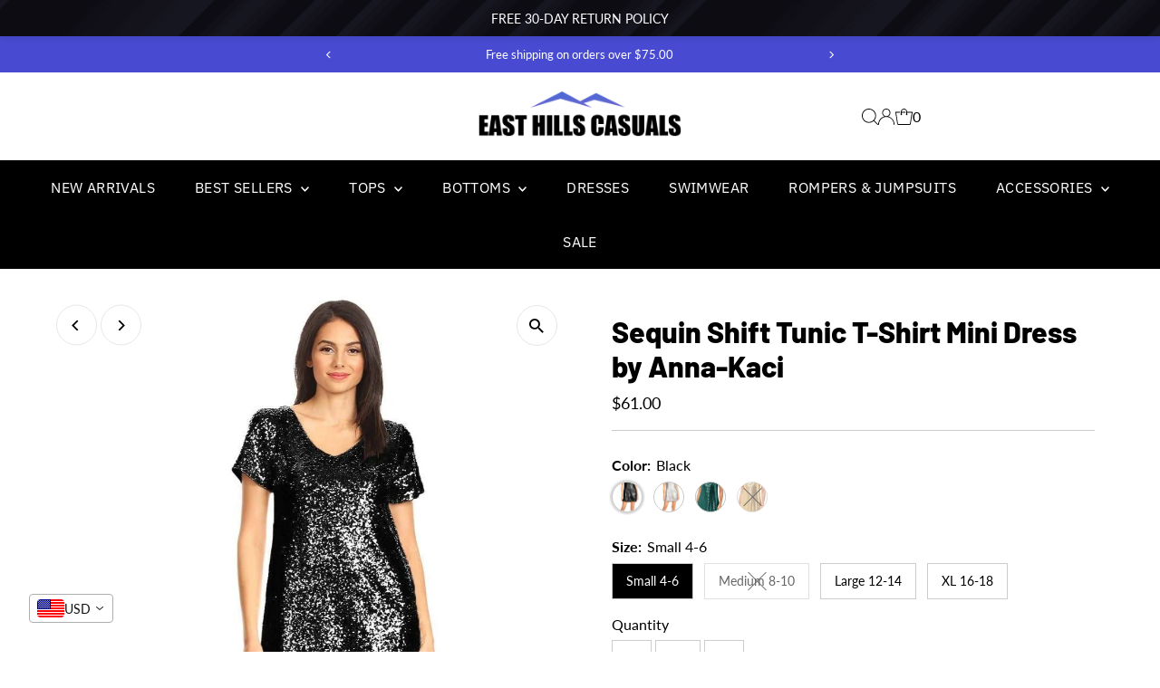

--- FILE ---
content_type: text/html; charset=utf-8
request_url: https://www.easthillscasuals.com/products/sequin-shift-tunic-t-shirt-mini-dress-by-anna-kaci
body_size: 70085
content:
<!DOCTYPE html>
<html class="no-js" lang="en">
<head><!-- ! Yoast SEO -->
	<script id="pandectes-rules">   /* PANDECTES-GDPR: DO NOT MODIFY AUTO GENERATED CODE OF THIS SCRIPT */      window.PandectesSettings = {"store":{"id":40620621987,"plan":"basic","theme":"Copy of Testament","primaryLocale":"en","adminMode":false,"headless":false,"storefrontRootDomain":"","checkoutRootDomain":"","storefrontAccessToken":""},"tsPublished":1767151297,"declaration":{"showPurpose":false,"showProvider":false,"showDateGenerated":false},"language":{"unpublished":[],"languageMode":"Single","fallbackLanguage":"en","languageDetection":"browser","languagesSupported":[]},"texts":{"managed":{"headerText":{"en":"We respect your privacy"},"consentText":{"en":"This website uses cookies to ensure you get the best experience."},"linkText":{"en":"Learn more"},"imprintText":{"en":"Imprint"},"googleLinkText":{"en":"Google's Privacy Terms"},"allowButtonText":{"en":"Accept"},"denyButtonText":{"en":"Decline"},"dismissButtonText":{"en":"Ok"},"leaveSiteButtonText":{"en":"Leave this site"},"preferencesButtonText":{"en":"Preferences"},"cookiePolicyText":{"en":"Cookie policy"},"preferencesPopupTitleText":{"en":"Manage consent preferences"},"preferencesPopupIntroText":{"en":"We use cookies to optimize website functionality, analyze the performance, and provide personalized experience to you. Some cookies are essential to make the website operate and function correctly. Those cookies cannot be disabled. In this window you can manage your preference of cookies."},"preferencesPopupSaveButtonText":{"en":"Save preferences"},"preferencesPopupCloseButtonText":{"en":"Close"},"preferencesPopupAcceptAllButtonText":{"en":"Accept all"},"preferencesPopupRejectAllButtonText":{"en":"Reject all"},"cookiesDetailsText":{"en":"Cookies details"},"preferencesPopupAlwaysAllowedText":{"en":"Always allowed"},"accessSectionParagraphText":{"en":"You have the right to request access to your data at any time."},"accessSectionTitleText":{"en":"Data portability"},"accessSectionAccountInfoActionText":{"en":"Personal data"},"accessSectionDownloadReportActionText":{"en":"Request export"},"accessSectionGDPRRequestsActionText":{"en":"Data subject requests"},"accessSectionOrdersRecordsActionText":{"en":"Orders"},"rectificationSectionParagraphText":{"en":"You have the right to request your data to be updated whenever you think it is appropriate."},"rectificationSectionTitleText":{"en":"Data Rectification"},"rectificationCommentPlaceholder":{"en":"Describe what you want to be updated"},"rectificationCommentValidationError":{"en":"Comment is required"},"rectificationSectionEditAccountActionText":{"en":"Request an update"},"erasureSectionTitleText":{"en":"Right to be forgotten"},"erasureSectionParagraphText":{"en":"You have the right to ask all your data to be erased. After that, you will no longer be able to access your account."},"erasureSectionRequestDeletionActionText":{"en":"Request personal data deletion"},"consentDate":{"en":"Consent date"},"consentId":{"en":"Consent ID"},"consentSectionChangeConsentActionText":{"en":"Change consent preference"},"consentSectionConsentedText":{"en":"You consented to the cookies policy of this website on"},"consentSectionNoConsentText":{"en":"You have not consented to the cookies policy of this website."},"consentSectionTitleText":{"en":"Your cookie consent"},"consentStatus":{"en":"Consent preference"},"confirmationFailureMessage":{"en":"Your request was not verified. Please try again and if problem persists, contact store owner for assistance"},"confirmationFailureTitle":{"en":"A problem occurred"},"confirmationSuccessMessage":{"en":"We will soon get back to you as to your request."},"confirmationSuccessTitle":{"en":"Your request is verified"},"guestsSupportEmailFailureMessage":{"en":"Your request was not submitted. Please try again and if problem persists, contact store owner for assistance."},"guestsSupportEmailFailureTitle":{"en":"A problem occurred"},"guestsSupportEmailPlaceholder":{"en":"E-mail address"},"guestsSupportEmailSuccessMessage":{"en":"If you are registered as a customer of this store, you will soon receive an email with instructions on how to proceed."},"guestsSupportEmailSuccessTitle":{"en":"Thank you for your request"},"guestsSupportEmailValidationError":{"en":"Email is not valid"},"guestsSupportInfoText":{"en":"Please login with your customer account to further proceed."},"submitButton":{"en":"Submit"},"submittingButton":{"en":"Submitting..."},"cancelButton":{"en":"Cancel"},"declIntroText":{"en":"We use cookies to optimize website functionality, analyze the performance, and provide personalized experience to you. Some cookies are essential to make the website operate and function correctly. Those cookies cannot be disabled. In this window you can manage your preference of cookies."},"declName":{"en":"Name"},"declPurpose":{"en":"Purpose"},"declType":{"en":"Type"},"declRetention":{"en":"Retention"},"declProvider":{"en":"Provider"},"declFirstParty":{"en":"First-party"},"declThirdParty":{"en":"Third-party"},"declSeconds":{"en":"seconds"},"declMinutes":{"en":"minutes"},"declHours":{"en":"hours"},"declDays":{"en":"days"},"declWeeks":{"en":"week(s)"},"declMonths":{"en":"months"},"declYears":{"en":"years"},"declSession":{"en":"Session"},"declDomain":{"en":"Domain"},"declPath":{"en":"Path"}},"categories":{"strictlyNecessaryCookiesTitleText":{"en":"Strictly necessary cookies"},"strictlyNecessaryCookiesDescriptionText":{"en":"These cookies are essential in order to enable you to move around the website and use its features, such as accessing secure areas of the website. The website cannot function properly without these cookies."},"functionalityCookiesTitleText":{"en":"Functional cookies"},"functionalityCookiesDescriptionText":{"en":"These cookies enable the site to provide enhanced functionality and personalisation. They may be set by us or by third party providers whose services we have added to our pages. If you do not allow these cookies then some or all of these services may not function properly."},"performanceCookiesTitleText":{"en":"Performance cookies"},"performanceCookiesDescriptionText":{"en":"These cookies enable us to monitor and improve the performance of our website. For example, they allow us to count visits, identify traffic sources and see which parts of the site are most popular."},"targetingCookiesTitleText":{"en":"Targeting cookies"},"targetingCookiesDescriptionText":{"en":"These cookies may be set through our site by our advertising partners. They may be used by those companies to build a profile of your interests and show you relevant adverts on other sites.    They do not store directly personal information, but are based on uniquely identifying your browser and internet device. If you do not allow these cookies, you will experience less targeted advertising."},"unclassifiedCookiesTitleText":{"en":"Unclassified cookies"},"unclassifiedCookiesDescriptionText":{"en":"Unclassified cookies are cookies that we are in the process of classifying, together with the providers of individual cookies."}},"auto":{}},"library":{"previewMode":false,"fadeInTimeout":0,"defaultBlocked":7,"showLink":true,"showImprintLink":false,"showGoogleLink":false,"enabled":true,"cookie":{"expiryDays":365,"secure":true},"dismissOnScroll":false,"dismissOnWindowClick":false,"dismissOnTimeout":false,"palette":{"popup":{"background":"#FFFFFF","backgroundForCalculations":{"a":1,"b":255,"g":255,"r":255},"text":"#000000"},"button":{"background":"transparent","backgroundForCalculations":{"a":1,"b":255,"g":255,"r":255},"text":"#000000","textForCalculation":{"a":1,"b":0,"g":0,"r":0},"border":"#000000"}},"content":{"href":"https://east-hills-casuals.myshopify.com/policies/privacy-policy","imprintHref":"/","close":"&#10005;","target":"","logo":"<img class=\"cc-banner-logo\" style=\"max-height: 40px;\" src=\"https://cdn.shopify.com/s/files/1/0406/2062/1987/t/9/assets/pandectes-logo.png?v=1736779362\" alt=\"Cookie banner\" />"},"window":"<div role=\"dialog\" aria-label=\"{{header}}\" aria-describedby=\"cookieconsent:desc\" id=\"pandectes-banner\" class=\"cc-window-wrapper cc-top-wrapper\"><div class=\"pd-cookie-banner-window cc-window {{classes}}\">{{children}}</div></div>","compliance":{"opt-both":"<div class=\"cc-compliance cc-highlight\">{{deny}}{{allow}}</div>"},"type":"opt-both","layouts":{"basic":"{{logo}}{{messagelink}}{{compliance}}{{close}}"},"position":"top","theme":"wired","revokable":true,"animateRevokable":false,"revokableReset":false,"revokableLogoUrl":"https://cdn.shopify.com/s/files/1/0406/2062/1987/t/9/assets/pandectes-reopen-logo.png?v=1736779362","revokablePlacement":"bottom-left","revokableMarginHorizontal":15,"revokableMarginVertical":15,"static":false,"autoAttach":true,"hasTransition":true,"blacklistPage":[""],"elements":{"close":"<button aria-label=\"Close\" type=\"button\" class=\"cc-close\">{{close}}</button>","dismiss":"<button type=\"button\" class=\"cc-btn cc-btn-decision cc-dismiss\">{{dismiss}}</button>","allow":"<button type=\"button\" class=\"cc-btn cc-btn-decision cc-allow\">{{allow}}</button>","deny":"<button type=\"button\" class=\"cc-btn cc-btn-decision cc-deny\">{{deny}}</button>","preferences":"<button type=\"button\" class=\"cc-btn cc-settings\" aria-controls=\"pd-cp-preferences\" onclick=\"Pandectes.fn.openPreferences()\">{{preferences}}</button>"}},"geolocation":{"brOnly":false,"caOnly":false,"euOnly":false,"canadaOnly":false,"canadaLaw25":false,"canadaPipeda":false},"dsr":{"guestsSupport":false,"accessSectionDownloadReportAuto":false},"banner":{"resetTs":1668905349,"extraCss":"        .cc-banner-logo {max-width: 24em!important;}    @media(min-width: 768px) {.cc-window.cc-floating{max-width: 24em!important;width: 24em!important;}}    .cc-message, .pd-cookie-banner-window .cc-header, .cc-logo {text-align: left}    .cc-window-wrapper{z-index: 2147483647;}    .cc-window{z-index: 2147483647;font-family: inherit;}    .pd-cookie-banner-window .cc-header{font-family: inherit;}    .pd-cp-ui{font-family: inherit; background-color: #FFFFFF;color:#000000;}    button.pd-cp-btn, a.pd-cp-btn{}    input + .pd-cp-preferences-slider{background-color: rgba(0, 0, 0, 0.3)}    .pd-cp-scrolling-section::-webkit-scrollbar{background-color: rgba(0, 0, 0, 0.3)}    input:checked + .pd-cp-preferences-slider{background-color: rgba(0, 0, 0, 1)}    .pd-cp-scrolling-section::-webkit-scrollbar-thumb {background-color: rgba(0, 0, 0, 1)}    .pd-cp-ui-close{color:#000000;}    .pd-cp-preferences-slider:before{background-color: #FFFFFF}    .pd-cp-title:before {border-color: #000000!important}    .pd-cp-preferences-slider{background-color:#000000}    .pd-cp-toggle{color:#000000!important}    @media(max-width:699px) {.pd-cp-ui-close-top svg {fill: #000000}}    .pd-cp-toggle:hover,.pd-cp-toggle:visited,.pd-cp-toggle:active{color:#000000!important}    .pd-cookie-banner-window {box-shadow: 0 0 18px rgb(0 0 0 / 20%);}  ","customJavascript":{},"showPoweredBy":false,"logoHeight":40,"hybridStrict":false,"cookiesBlockedByDefault":"7","isActive":true,"implicitSavePreferences":false,"cookieIcon":false,"blockBots":false,"showCookiesDetails":true,"hasTransition":true,"blockingPage":false,"showOnlyLandingPage":false,"leaveSiteUrl":"https://www.google.com","linkRespectStoreLang":false},"cookies":{"0":[{"name":"secure_customer_sig","type":"http","domain":"www.easthillscasuals.com","path":"/","provider":"Shopify","firstParty":true,"retention":"1 year(s)","session":false,"expires":1,"unit":"declYears","purpose":{"en":"Used in connection with customer login."}},{"name":"localization","type":"http","domain":"www.easthillscasuals.com","path":"/","provider":"Shopify","firstParty":true,"retention":"1 year(s)","session":false,"expires":1,"unit":"declYears","purpose":{"en":"Shopify store localization"}},{"name":"cart_currency","type":"http","domain":"www.easthillscasuals.com","path":"/","provider":"Shopify","firstParty":true,"retention":"14 day(s)","session":false,"expires":14,"unit":"declDays","purpose":{"en":"The cookie is necessary for the secure checkout and payment function on the website. This function is provided by shopify.com."}},{"name":"keep_alive","type":"http","domain":"www.easthillscasuals.com","path":"/","provider":"Shopify","firstParty":true,"retention":"30 minute(s)","session":false,"expires":30,"unit":"declMinutes","purpose":{"en":"Used in connection with buyer localization."}},{"name":"shopify_pay_redirect","type":"http","domain":"www.easthillscasuals.com","path":"/","provider":"Shopify","firstParty":true,"retention":"60 minute(s)","session":false,"expires":60,"unit":"declMinutes","purpose":{"en":"The cookie is necessary for the secure checkout and payment function on the website. This function is provided by shopify.com."}},{"name":"cart_sig","type":"http","domain":"www.easthillscasuals.com","path":"/","provider":"Shopify","firstParty":true,"retention":"14 day(s)","session":false,"expires":14,"unit":"declDays","purpose":{"en":"Shopify analytics."}},{"name":"_secure_session_id","type":"http","domain":"www.easthillscasuals.com","path":"/","provider":"Shopify","firstParty":true,"retention":"24 hour(s)","session":false,"expires":24,"unit":"declHours","purpose":{"en":"Used in connection with navigation through a storefront."}},{"name":"_tracking_consent","type":"http","domain":".easthillscasuals.com","path":"/","provider":"Shopify","firstParty":false,"retention":"1 year(s)","session":false,"expires":1,"unit":"declYears","purpose":{"en":"Tracking preferences."}}],"1":[{"name":"_orig_referrer","type":"http","domain":".easthillscasuals.com","path":"/","provider":"Shopify","firstParty":false,"retention":"14 day(s)","session":false,"expires":14,"unit":"declDays","purpose":{"en":"Tracks landing pages."}},{"name":"_landing_page","type":"http","domain":".easthillscasuals.com","path":"/","provider":"Shopify","firstParty":false,"retention":"14 day(s)","session":false,"expires":14,"unit":"declDays","purpose":{"en":"Tracks landing pages."}},{"name":"_s","type":"http","domain":".easthillscasuals.com","path":"/","provider":"Shopify","firstParty":false,"retention":"30 minute(s)","session":false,"expires":30,"unit":"declMinutes","purpose":{"en":"Shopify analytics."}},{"name":"_shopify_y","type":"http","domain":".easthillscasuals.com","path":"/","provider":"Shopify","firstParty":false,"retention":"1 year(s)","session":false,"expires":1,"unit":"declYears","purpose":{"en":"Shopify analytics."}},{"name":"_shopify_sa_t","type":"http","domain":".easthillscasuals.com","path":"/","provider":"Shopify","firstParty":false,"retention":"30 minute(s)","session":false,"expires":30,"unit":"declMinutes","purpose":{"en":"Shopify analytics relating to marketing & referrals."}},{"name":"_shopify_s","type":"http","domain":".easthillscasuals.com","path":"/","provider":"Shopify","firstParty":false,"retention":"30 minute(s)","session":false,"expires":30,"unit":"declMinutes","purpose":{"en":"Shopify analytics."}},{"name":"_shopify_sa_p","type":"http","domain":".easthillscasuals.com","path":"/","provider":"Shopify","firstParty":false,"retention":"30 minute(s)","session":false,"expires":30,"unit":"declMinutes","purpose":{"en":"Shopify analytics relating to marketing & referrals."}},{"name":"_y","type":"http","domain":".easthillscasuals.com","path":"/","provider":"Shopify","firstParty":false,"retention":"1 year(s)","session":false,"expires":1,"unit":"declYears","purpose":{"en":"Shopify analytics."}}],"2":[{"name":"_ga","type":"http","domain":".easthillscasuals.com","path":"/","provider":"Google","firstParty":false,"retention":"1 year(s)","session":false,"expires":1,"unit":"declYears","purpose":{"en":"Cookie is set by Google Analytics with unknown functionality"}},{"name":"_gat","type":"http","domain":".easthillscasuals.com","path":"/","provider":"Google","firstParty":false,"retention":"36 second(s)","session":false,"expires":36,"unit":"declSeconds","purpose":{"en":"Cookie is placed by Google Analytics to filter requests from bots."}},{"name":"AWSALBCORS","type":"http","domain":"www.trustedsite.com","path":"/","provider":"Amazon","firstParty":false,"retention":"7 day(s)","session":false,"expires":7,"unit":"declDays","purpose":{"en":""}},{"name":"_gid","type":"http","domain":".easthillscasuals.com","path":"/","provider":"Google","firstParty":false,"retention":"24 hour(s)","session":false,"expires":24,"unit":"declHours","purpose":{"en":"Cookie is placed by Google Analytics to count and track pageviews."}}],"4":[{"name":"__kla_id","type":"http","domain":"www.easthillscasuals.com","path":"/","provider":"Klaviyo","firstParty":true,"retention":"1 year(s)","session":false,"expires":1,"unit":"declYears","purpose":{"en":"Tracks when someone clicks through a Klaviyo email to your website."}},{"name":"_fbp","type":"http","domain":".easthillscasuals.com","path":"/","provider":"Facebook","firstParty":false,"retention":"90 day(s)","session":false,"expires":90,"unit":"declDays","purpose":{"en":"Cookie is placed by Facebook to track visits across websites."}}],"8":[{"name":"trustedsite_tm_float_seen","type":"http","domain":"www.easthillscasuals.com","path":"/","provider":"Unknown","firstParty":true,"retention":"5 minute(s)","session":false,"expires":5,"unit":"declMinutes","purpose":{"en":""}},{"name":"trustedsite_visit","type":"http","domain":"www.easthillscasuals.com","path":"/","provider":"Unknown","firstParty":true,"retention":"24 hour(s)","session":false,"expires":24,"unit":"declHours","purpose":{"en":""}}]},"blocker":{"isActive":false,"googleConsentMode":{"id":"","analyticsId":"","isActive":false,"adStorageCategory":4,"analyticsStorageCategory":2,"personalizationStorageCategory":1,"functionalityStorageCategory":1,"customEvent":true,"securityStorageCategory":0,"redactData":true,"urlPassthrough":false},"facebookPixel":{"id":"","isActive":false,"ldu":false},"microsoft":{},"rakuten":{"isActive":false,"cmp":false,"ccpa":false},"clarity":{},"defaultBlocked":7,"patterns":{"whiteList":[],"blackList":{"1":[],"2":[],"4":[],"8":[]},"iframesWhiteList":[],"iframesBlackList":{"1":[],"2":[],"4":[],"8":[]},"beaconsWhiteList":[],"beaconsBlackList":{"1":[],"2":[],"4":[],"8":[]}}}}      !function(){"use strict";window.PandectesRules=window.PandectesRules||{},window.PandectesRules.manualBlacklist={1:[],2:[],4:[]},window.PandectesRules.blacklistedIFrames={1:[],2:[],4:[]},window.PandectesRules.blacklistedCss={1:[],2:[],4:[]},window.PandectesRules.blacklistedBeacons={1:[],2:[],4:[]};const e="javascript/blocked",t=["US-CA","US-VA","US-CT","US-UT","US-CO","US-MT","US-TX","US-OR","US-IA","US-NE","US-NH","US-DE","US-NJ","US-TN","US-MN"],n=["AT","BE","BG","HR","CY","CZ","DK","EE","FI","FR","DE","GR","HU","IE","IT","LV","LT","LU","MT","NL","PL","PT","RO","SK","SI","ES","SE","GB","LI","NO","IS"];function a(e){return new RegExp(e.replace(/[/\\.+?$()]/g,"\\$&").replace("*","(.*)"))}const o=(e,t="log")=>{new URLSearchParams(window.location.search).get("log")&&console[t](`PandectesRules: ${e}`)};function s(e){const t=document.createElement("script");t.async=!0,t.src=e,document.head.appendChild(t)}const r=window.PandectesRulesSettings||window.PandectesSettings,i=function(){if(void 0!==window.dataLayer&&Array.isArray(window.dataLayer)){if(window.dataLayer.some((e=>"pandectes_full_scan"===e.event)))return!0}return!1}(),c=((e="_pandectes_gdpr")=>{const t=("; "+document.cookie).split("; "+e+"=");let n;if(t.length<2)n={};else{const e=t.pop().split(";");n=window.atob(e.shift())}const a=(e=>{try{return JSON.parse(e)}catch(e){return!1}})(n);return!1!==a?a:n})(),{banner:{isActive:d},blocker:{defaultBlocked:l,patterns:u}}=r,g=c&&null!==c.preferences&&void 0!==c.preferences?c.preferences:null,p=i?0:d?null===g?l:g:0,f={1:!(1&p),2:!(2&p),4:!(4&p)},{blackList:h,whiteList:w,iframesBlackList:y,iframesWhiteList:m,beaconsBlackList:b,beaconsWhiteList:_}=u,k={blackList:[],whiteList:[],iframesBlackList:{1:[],2:[],4:[],8:[]},iframesWhiteList:[],beaconsBlackList:{1:[],2:[],4:[],8:[]},beaconsWhiteList:[]};[1,2,4].map((e=>{f[e]||(k.blackList.push(...h[e].length?h[e].map(a):[]),k.iframesBlackList[e]=y[e].length?y[e].map(a):[],k.beaconsBlackList[e]=b[e].length?b[e].map(a):[])})),k.whiteList=w.length?w.map(a):[],k.iframesWhiteList=m.length?m.map(a):[],k.beaconsWhiteList=_.length?_.map(a):[];const v={scripts:[],iframes:{1:[],2:[],4:[]},beacons:{1:[],2:[],4:[]},css:{1:[],2:[],4:[]}},L=(t,n)=>t&&(!n||n!==e)&&(!k.blackList||k.blackList.some((e=>e.test(t))))&&(!k.whiteList||k.whiteList.every((e=>!e.test(t)))),S=(e,t)=>{const n=k.iframesBlackList[t],a=k.iframesWhiteList;return e&&(!n||n.some((t=>t.test(e))))&&(!a||a.every((t=>!t.test(e))))},C=(e,t)=>{const n=k.beaconsBlackList[t],a=k.beaconsWhiteList;return e&&(!n||n.some((t=>t.test(e))))&&(!a||a.every((t=>!t.test(e))))},A=new MutationObserver((e=>{for(let t=0;t<e.length;t++){const{addedNodes:n}=e[t];for(let e=0;e<n.length;e++){const t=n[e],a=t.dataset&&t.dataset.cookiecategory;if(1===t.nodeType&&"LINK"===t.tagName){const e=t.dataset&&t.dataset.href;if(e&&a)switch(a){case"functionality":case"C0001":v.css[1].push(e);break;case"performance":case"C0002":v.css[2].push(e);break;case"targeting":case"C0003":v.css[4].push(e)}}}}}));var P=new MutationObserver((t=>{for(let n=0;n<t.length;n++){const{addedNodes:a}=t[n];for(let t=0;t<a.length;t++){const n=a[t],s=n.src||n.dataset&&n.dataset.src,r=n.dataset&&n.dataset.cookiecategory;if(1===n.nodeType&&"IFRAME"===n.tagName){if(s){let e=!1;S(s,1)||"functionality"===r||"C0001"===r?(e=!0,v.iframes[1].push(s)):S(s,2)||"performance"===r||"C0002"===r?(e=!0,v.iframes[2].push(s)):(S(s,4)||"targeting"===r||"C0003"===r)&&(e=!0,v.iframes[4].push(s)),e&&(n.removeAttribute("src"),n.setAttribute("data-src",s))}}else if(1===n.nodeType&&"IMG"===n.tagName){if(s){let e=!1;C(s,1)?(e=!0,v.beacons[1].push(s)):C(s,2)?(e=!0,v.beacons[2].push(s)):C(s,4)&&(e=!0,v.beacons[4].push(s)),e&&(n.removeAttribute("src"),n.setAttribute("data-src",s))}}else if(1===n.nodeType&&"SCRIPT"===n.tagName){const t=n.type;let a=!1;if(L(s,t)?(o(`rule blocked: ${s}`),a=!0):s&&r?o(`manually blocked @ ${r}: ${s}`):r&&o(`manually blocked @ ${r}: inline code`),a){v.scripts.push([n,t]),n.type=e;const a=function(t){n.getAttribute("type")===e&&t.preventDefault(),n.removeEventListener("beforescriptexecute",a)};n.addEventListener("beforescriptexecute",a),n.parentElement&&n.parentElement.removeChild(n)}}}}}));const $=document.createElement,E={src:Object.getOwnPropertyDescriptor(HTMLScriptElement.prototype,"src"),type:Object.getOwnPropertyDescriptor(HTMLScriptElement.prototype,"type")};window.PandectesRules.unblockCss=e=>{const t=v.css[e]||[];t.length&&o(`Unblocking CSS for ${e}`),t.forEach((e=>{const t=document.querySelector(`link[data-href^="${e}"]`);t.removeAttribute("data-href"),t.href=e})),v.css[e]=[]},window.PandectesRules.unblockIFrames=e=>{const t=v.iframes[e]||[];t.length&&o(`Unblocking IFrames for ${e}`),k.iframesBlackList[e]=[],t.forEach((e=>{const t=document.querySelector(`iframe[data-src^="${e}"]`);t.removeAttribute("data-src"),t.src=e})),v.iframes[e]=[]},window.PandectesRules.unblockBeacons=e=>{const t=v.beacons[e]||[];t.length&&o(`Unblocking Beacons for ${e}`),k.beaconsBlackList[e]=[],t.forEach((e=>{const t=document.querySelector(`img[data-src^="${e}"]`);t.removeAttribute("data-src"),t.src=e})),v.beacons[e]=[]},window.PandectesRules.unblockInlineScripts=function(e){const t=1===e?"functionality":2===e?"performance":"targeting",n=document.querySelectorAll(`script[type="javascript/blocked"][data-cookiecategory="${t}"]`);o(`unblockInlineScripts: ${n.length} in ${t}`),n.forEach((function(e){const t=document.createElement("script");t.type="text/javascript",e.hasAttribute("src")?t.src=e.getAttribute("src"):t.textContent=e.textContent,document.head.appendChild(t),e.parentNode.removeChild(e)}))},window.PandectesRules.unblockInlineCss=function(e){const t=1===e?"functionality":2===e?"performance":"targeting",n=document.querySelectorAll(`link[data-cookiecategory="${t}"]`);o(`unblockInlineCss: ${n.length} in ${t}`),n.forEach((function(e){e.href=e.getAttribute("data-href")}))},window.PandectesRules.unblock=function(e){e.length<1?(k.blackList=[],k.whiteList=[],k.iframesBlackList=[],k.iframesWhiteList=[]):(k.blackList&&(k.blackList=k.blackList.filter((t=>e.every((e=>"string"==typeof e?!t.test(e):e instanceof RegExp?t.toString()!==e.toString():void 0))))),k.whiteList&&(k.whiteList=[...k.whiteList,...e.map((e=>{if("string"==typeof e){const t=".*"+a(e)+".*";if(k.whiteList.every((e=>e.toString()!==t.toString())))return new RegExp(t)}else if(e instanceof RegExp&&k.whiteList.every((t=>t.toString()!==e.toString())))return e;return null})).filter(Boolean)]));let t=0;[...v.scripts].forEach((([e,n],a)=>{if(function(e){const t=e.getAttribute("src");return k.blackList&&k.blackList.every((e=>!e.test(t)))||k.whiteList&&k.whiteList.some((e=>e.test(t)))}(e)){const o=document.createElement("script");for(let t=0;t<e.attributes.length;t++){let n=e.attributes[t];"src"!==n.name&&"type"!==n.name&&o.setAttribute(n.name,e.attributes[t].value)}o.setAttribute("src",e.src),o.setAttribute("type",n||"application/javascript"),document.head.appendChild(o),v.scripts.splice(a-t,1),t++}})),0==k.blackList.length&&0===k.iframesBlackList[1].length&&0===k.iframesBlackList[2].length&&0===k.iframesBlackList[4].length&&0===k.beaconsBlackList[1].length&&0===k.beaconsBlackList[2].length&&0===k.beaconsBlackList[4].length&&(o("Disconnecting observers"),P.disconnect(),A.disconnect())};const{store:{adminMode:T,headless:B,storefrontRootDomain:R,checkoutRootDomain:I,storefrontAccessToken:O},banner:{isActive:N},blocker:U}=r,{defaultBlocked:D}=U;N&&function(e){if(window.Shopify&&window.Shopify.customerPrivacy)return void e();let t=null;window.Shopify&&window.Shopify.loadFeatures&&window.Shopify.trackingConsent?e():t=setInterval((()=>{window.Shopify&&window.Shopify.loadFeatures&&(clearInterval(t),window.Shopify.loadFeatures([{name:"consent-tracking-api",version:"0.1"}],(t=>{t?o("Shopify.customerPrivacy API - failed to load"):(o(`shouldShowBanner() -> ${window.Shopify.trackingConsent.shouldShowBanner()} | saleOfDataRegion() -> ${window.Shopify.trackingConsent.saleOfDataRegion()}`),e())})))}),10)}((()=>{!function(){const e=window.Shopify.trackingConsent;if(!1!==e.shouldShowBanner()||null!==g||7!==D)try{const t=T&&!(window.Shopify&&window.Shopify.AdminBarInjector);let n={preferences:!(1&p)||i||t,analytics:!(2&p)||i||t,marketing:!(4&p)||i||t};B&&(n.headlessStorefront=!0,n.storefrontRootDomain=R?.length?R:window.location.hostname,n.checkoutRootDomain=I?.length?I:`checkout.${window.location.hostname}`,n.storefrontAccessToken=O?.length?O:""),e.firstPartyMarketingAllowed()===n.marketing&&e.analyticsProcessingAllowed()===n.analytics&&e.preferencesProcessingAllowed()===n.preferences||e.setTrackingConsent(n,(function(e){e&&e.error?o("Shopify.customerPrivacy API - failed to setTrackingConsent"):o(`setTrackingConsent(${JSON.stringify(n)})`)}))}catch(e){o("Shopify.customerPrivacy API - exception")}}(),function(){if(B){const e=window.Shopify.trackingConsent,t=e.currentVisitorConsent();if(navigator.globalPrivacyControl&&""===t.sale_of_data){const t={sale_of_data:!1,headlessStorefront:!0};t.storefrontRootDomain=R?.length?R:window.location.hostname,t.checkoutRootDomain=I?.length?I:`checkout.${window.location.hostname}`,t.storefrontAccessToken=O?.length?O:"",e.setTrackingConsent(t,(function(e){e&&e.error?o(`Shopify.customerPrivacy API - failed to setTrackingConsent({${JSON.stringify(t)})`):o(`setTrackingConsent(${JSON.stringify(t)})`)}))}}}()}));const M="[Pandectes :: Google Consent Mode debug]:";function j(...e){const t=e[0],n=e[1],a=e[2];if("consent"!==t)return"config"===t?"config":void 0;const{ad_storage:o,ad_user_data:s,ad_personalization:r,functionality_storage:i,analytics_storage:c,personalization_storage:d,security_storage:l}=a,u={Command:t,Mode:n,ad_storage:o,ad_user_data:s,ad_personalization:r,functionality_storage:i,analytics_storage:c,personalization_storage:d,security_storage:l};return console.table(u),"default"===n&&("denied"===o&&"denied"===s&&"denied"===r&&"denied"===i&&"denied"===c&&"denied"===d||console.warn(`${M} all types in a "default" command should be set to "denied" except for security_storage that should be set to "granted"`)),n}let z=!1,x=!1;function q(e){e&&("default"===e?(z=!0,x&&console.warn(`${M} "default" command was sent but there was already an "update" command before it.`)):"update"===e?(x=!0,z||console.warn(`${M} "update" command was sent but there was no "default" command before it.`)):"config"===e&&(z||console.warn(`${M} a tag read consent state before a "default" command was sent.`)))}const{banner:{isActive:F,hybridStrict:W},geolocation:{caOnly:H=!1,euOnly:G=!1,brOnly:J=!1,jpOnly:V=!1,thOnly:K=!1,chOnly:Z=!1,zaOnly:Y=!1,canadaOnly:X=!1,globalVisibility:Q=!0},blocker:{defaultBlocked:ee=7,googleConsentMode:{isActive:te,onlyGtm:ne=!1,id:ae="",analyticsId:oe="",adwordsId:se="",redactData:re,urlPassthrough:ie,adStorageCategory:ce,analyticsStorageCategory:de,functionalityStorageCategory:le,personalizationStorageCategory:ue,securityStorageCategory:ge,dataLayerProperty:pe="dataLayer",waitForUpdate:fe=0,useNativeChannel:he=!1,debugMode:we=!1}}}=r;function ye(){window[pe].push(arguments)}window[pe]=window[pe]||[];const me={hasInitialized:!1,useNativeChannel:!1,ads_data_redaction:!1,url_passthrough:!1,data_layer_property:"dataLayer",storage:{ad_storage:"granted",ad_user_data:"granted",ad_personalization:"granted",analytics_storage:"granted",functionality_storage:"granted",personalization_storage:"granted",security_storage:"granted"}};if(F&&te)if(we&&(be=pe||"dataLayer",window[be].forEach((e=>{q(j(...e))})),window[be].push=function(...e){return q(j(...e[0])),Array.prototype.push.apply(this,e)}),ne){const e="https://www.googletagmanager.com";if(ae.length){const t=ae.split(",");window[me.data_layer_property].push({"gtm.start":(new Date).getTime(),event:"gtm.js"});for(let n=0;n<t.length;n++){const a="dataLayer"!==me.data_layer_property?`&l=${me.data_layer_property}`:"";s(`${e}/gtm.js?id=${t[n].trim()}${a}`)}}}else{const e=0===(ee&ce)?"granted":"denied",a=0===(ee&de)?"granted":"denied",o=0===(ee&le)?"granted":"denied",r=0===(ee&ue)?"granted":"denied",i=0===(ee&ge)?"granted":"denied";me.hasInitialized=!0,me.useNativeChannel=he,me.url_passthrough=ie,me.ads_data_redaction="denied"===e&&re,me.storage.ad_storage=e,me.storage.ad_user_data=e,me.storage.ad_personalization=e,me.storage.analytics_storage=a,me.storage.functionality_storage=o,me.storage.personalization_storage=r,me.storage.security_storage=i,me.data_layer_property=pe||"dataLayer",ye("set","developer_id.dMTZkMj",!0),me.ads_data_redaction&&ye("set","ads_data_redaction",me.ads_data_redaction),me.url_passthrough&&ye("set","url_passthrough",me.url_passthrough),function(){const e=p!==ee?{wait_for_update:fe||500}:fe?{wait_for_update:fe}:{};Q&&!W?ye("consent","default",{...me.storage,...e}):(ye("consent","default",{...me.storage,...e,region:[...G||W?n:[],...H&&!W?t:[],...J&&!W?["BR"]:[],...V&&!W?["JP"]:[],...!1===X||W?[]:["CA"],...K&&!W?["TH"]:[],...Z&&!W?["CH"]:[],...Y&&!W?["ZA"]:[]]}),ye("consent","default",{ad_storage:"granted",ad_user_data:"granted",ad_personalization:"granted",analytics_storage:"granted",functionality_storage:"granted",personalization_storage:"granted",security_storage:"granted",...e}));if(null!==g){const e=0===(p&ce)?"granted":"denied",t=0===(p&de)?"granted":"denied",n=0===(p&le)?"granted":"denied",a=0===(p&ue)?"granted":"denied",o=0===(p&ge)?"granted":"denied";me.storage.ad_storage=e,me.storage.ad_user_data=e,me.storage.ad_personalization=e,me.storage.analytics_storage=t,me.storage.functionality_storage=n,me.storage.personalization_storage=a,me.storage.security_storage=o,ye("consent","update",me.storage)}ye("js",new Date);const a="https://www.googletagmanager.com";if(ae.length){const e=ae.split(",");window[me.data_layer_property].push({"gtm.start":(new Date).getTime(),event:"gtm.js"});for(let t=0;t<e.length;t++){const n="dataLayer"!==me.data_layer_property?`&l=${me.data_layer_property}`:"";s(`${a}/gtm.js?id=${e[t].trim()}${n}`)}}if(oe.length){const e=oe.split(",");for(let t=0;t<e.length;t++){const n=e[t].trim();n.length&&(s(`${a}/gtag/js?id=${n}`),ye("config",n,{send_page_view:!1}))}}if(se.length){const e=se.split(",");for(let t=0;t<e.length;t++){const n=e[t].trim();n.length&&(s(`${a}/gtag/js?id=${n}`),ye("config",n,{allow_enhanced_conversions:!0}))}}}()}var be;const{blocker:{klaviyoIsActive:_e,googleConsentMode:{adStorageCategory:ke}}}=r;_e&&window.addEventListener("PandectesEvent_OnConsent",(function(e){const{preferences:t}=e.detail;if(null!=t){const e=0===(t&ke)?"granted":"denied";void 0!==window.klaviyo&&window.klaviyo.isIdentified()&&window.klaviyo.push(["identify",{ad_personalization:e,ad_user_data:e}])}}));const{banner:{revokableTrigger:ve}}=r;ve&&(window.onload=async()=>{for await(let e of((e,t=1e3,n=1e4)=>{const a=new WeakMap;return{async*[Symbol.asyncIterator](){const o=Date.now();for(;Date.now()-o<n;){const n=document.querySelectorAll(e);for(const e of n)a.has(e)||(a.set(e,!0),yield e);await new Promise((e=>setTimeout(e,t)))}}}})('a[href*="#reopenBanner"]'))e.onclick=e=>{e.preventDefault(),window.Pandectes.fn.revokeConsent()}});const{banner:{isActive:Le},blocker:{defaultBlocked:Se=7,microsoft:{isActive:Ce,uetTags:Ae,dataLayerProperty:Pe="uetq"}={isActive:!1,uetTags:"",dataLayerProperty:"uetq"},clarity:{isActive:$e,id:Ee}={isActive:!1,id:""}}}=r,Te={hasInitialized:!1,data_layer_property:"uetq",storage:{ad_storage:"granted"}};if(Le&&Ce){if(function(e,t,n){const a=new Date;a.setTime(a.getTime()+24*n*60*60*1e3);const o="expires="+a.toUTCString();document.cookie=`${e}=${t}; ${o}; path=/; secure; samesite=strict`}("_uetmsdns","0",365),Ae.length){const e=Ae.split(",");for(let t=0;t<e.length;t++)e[t].trim().length&&Me(e[t])}const e=4&Se?"denied":"granted";if(Te.hasInitialized=!0,Te.storage.ad_storage=e,window[Pe]=window[Pe]||[],window[Pe].push("consent","default",Te.storage),null!==g){const e=4&p?"denied":"granted";Te.storage.ad_storage=e,window[Pe].push("consent","update",Te.storage)}window.addEventListener("PandectesEvent_OnConsent",(e=>{["new","revoke"].includes(e.detail?.consentType)&&(4&e.detail?.preferences?window[Pe].push("consent","update",{ad_storage:"denied"}):window[Pe].push("consent","update",{ad_storage:"granted"}))}))}var Be,Re,Ie,Oe,Ne,Ue,De;function Me(e){const t=document.createElement("script");t.type="text/javascript",t.async=!0,t.src="//bat.bing.com/bat.js",t.onload=function(){const t={ti:e,cookieFlags:"SameSite=None;Secure"};t.q=window[Pe],window[Pe]=new UET(t),window[Pe].push("pageLoad")},document.head.appendChild(t)}$e&&Le&&(Ee.length&&(Be=window,Re=document,Oe="script",Ne=Ee,Be[Ie="clarity"]=Be[Ie]||function(){(Be[Ie].q=Be[Ie].q||[]).push(arguments)},(Ue=Re.createElement(Oe)).async=1,Ue.src="https://www.clarity.ms/tag/"+Ne,(De=Re.getElementsByTagName(Oe)[0]).parentNode.insertBefore(Ue,De)),window.addEventListener("PandectesEvent_OnConsent",(e=>{["new","revoke"].includes(e.detail?.consentType)&&"function"==typeof window.clarity&&(2&e.detail?.preferences?window.clarity("consent",!1):window.clarity("consent"))}))),window.PandectesRules.gcm=me;const{banner:{isActive:je},blocker:{isActive:ze}}=r;o(`Prefs: ${p} | Banner: ${je?"on":"off"} | Blocker: ${ze?"on":"off"}`);const xe=null===g&&/\/checkouts\//.test(window.location.pathname);0!==p&&!1===i&&ze&&!xe&&(o("Blocker will execute"),document.createElement=function(...t){if("script"!==t[0].toLowerCase())return $.bind?$.bind(document)(...t):$;const n=$.bind(document)(...t);try{Object.defineProperties(n,{src:{...E.src,set(t){L(t,n.type)&&E.type.set.call(this,e),E.src.set.call(this,t)}},type:{...E.type,get(){const t=E.type.get.call(this);return t===e||L(this.src,t)?null:t},set(t){const a=L(n.src,n.type)?e:t;E.type.set.call(this,a)}}}),n.setAttribute=function(t,a){if("type"===t){const t=L(n.src,n.type)?e:a;E.type.set.call(n,t)}else"src"===t?(L(a,n.type)&&E.type.set.call(n,e),E.src.set.call(n,a)):HTMLScriptElement.prototype.setAttribute.call(n,t,a)}}catch(e){console.warn("Yett: unable to prevent script execution for script src ",n.src,".\n",'A likely cause would be because you are using a third-party browser extension that monkey patches the "document.createElement" function.')}return n},P.observe(document.documentElement,{childList:!0,subtree:!0}),A.observe(document.documentElement,{childList:!0,subtree:!0}))}();
</script>
  <meta charset="utf-8" />
  <meta name="viewport" content="width=device-width,initial-scale=1">

  <!-- Establish early connection to external domains -->
  <link rel="preconnect" href="https://cdn.shopify.com" crossorigin>
  <link rel="preconnect" href="https://fonts.shopify.com" crossorigin>
  <link rel="preconnect" href="https://monorail-edge.shopifysvc.com">
  <link rel="preconnect" href="//ajax.googleapis.com" crossorigin /><!-- Preload onDomain stylesheets and script libraries -->
  <link rel="preload" href="https://expertcabin.myshopify.com/cdn/shop/t/7/assets/easthill-copy-testament-2.css?v=104789704165532905631765402207" as="style">
  <link rel="preload" as="font" href="//www.easthillscasuals.com/cdn/fonts/lato/lato_n4.c3b93d431f0091c8be23185e15c9d1fee1e971c5.woff2" type="font/woff2" crossorigin>
  <link rel="preload" as="font" href="//www.easthillscasuals.com/cdn/fonts/ibm_plex_sans/ibmplexsans_n4.4633946c9236bd5cc5d0394ad07b807eb7ca1b32.woff2" type="font/woff2" crossorigin>
  <link rel="preload" as="font" href="//www.easthillscasuals.com/cdn/fonts/barlow/barlow_n8.b626aaae1ccd3d041eadc7b1698cddd6c6e1a1be.woff2" type="font/woff2" crossorigin>
  <link rel="preload" href="//www.easthillscasuals.com/cdn/shop/t/9/assets/eventemitter3.min.js?v=27939738353326123541736779362" as="script">
  <link rel="preload" href="//www.easthillscasuals.com/cdn/shop/t/9/assets/vendor-video.js?v=112486824910932804751736779362" as="script">
  <link rel="preload" href="//www.easthillscasuals.com/cdn/shop/t/9/assets/theme.js?v=63328649474320181171736779362" as="script">

  <link rel="shortcut icon" href="//www.easthillscasuals.com/cdn/shop/files/Favicon_6.png?crop=center&height=32&v=1622831171&width=32" type="image/png" />


  


  







<meta name="twitter:image:width" content="480">
<meta name="twitter:image:height" content="480">


  <style data-shopify>
:root {
    --main-family: Lato, sans-serif;
    --main-weight: 400;
    --main-style: normal;
    --main-spacing: 0em;
    --nav-family: "IBM Plex Sans", sans-serif;
    --nav-weight: 400;
    --nav-style: normal;
    --nav-spacing: 0.025em;
    --heading-family: Barlow, sans-serif;
    --heading-weight: 800;
    --heading-style: normal;
    --heading-spacing: 0em;
    --font-size: 16px;
    --font-size-sm: 11px;
    --font-size-reset: 16px;
    --nav-size: 16px;
    --h1-size: 32px;
    --h2-size: 25px;
    --h3-size: 19px;
    --header-wrapper-background: #ffffff;
    --background: #ffffff;
    --header-link-color: #000000;
    --announcement-background: #484bd1;
    --announcement-text: #ffffff;
    --header-icons: #ffffff;
    --header-icons-hover: #ffffff;
    --text-color: #000000;
    --link-color: #000000;
    --sale-color: #c60808;
    --dotted-color: #cccccc;
    --button-color: #9d69ba;
    --button-hover: #663a7e;
    --button-text: #ffffff;
    --secondary-button-color: #cccccc;
    --secondary-button-hover: #c5b9d0;
    --secondary-button-text: #000000;
    --direction-color: #000000;
    --direction-background: #ffffff;
    --direction-hover: #e7e7e7;
    --footer-background: #ffffff;
    --footer-text: #000000;
    --footer-icons-color: #000000;
    --footer-input: #ffffff;
    --footer-input-text: #000000;
    --footer-button: #000000;
    --footer-button-text: #ffffff;
    --nav-color: #ffffff;
    --nav-hover-color: rgba(0,0,0,0);
    --nav-background-color: #000000;
    --nav-hover-link-color: #ffffff;
    --nav-border-color: rgba(0,0,0,0);
    --dropdown-background-color: #ffffff;
    --dropdown-link-color: #000000;
    --dropdown-link-hover-color: #796b62;
    --dropdown-min-width: 220px;
    --free-shipping-bg: #663a7e;
    --free-shipping-text: #ffffff;
    --error-color: #c60808;
    --error-color-light: #fdd0d0;
    --swatch-height: 40px;
    --swatch-width: 44px;
    --tool-tip-width: -20;
    --icon-border-color: #e6e6e6;
    --select-arrow-bg: url(//www.easthillscasuals.com/cdn/shop/t/9/assets/select-arrow.png?v=112595941721225094991736779362);
    --keyboard-focus-color: #f3f3f3;
    --keyboard-focus-border-style: dotted;
    --keyboard-focus-border-weight: 1;
    --price-unit-price: #999999;
    --color-filter-size: 24px;
    --color-body-text: var(--text-color);
    --color-body: var(--background);
    --color-bg: var(--background);
    --section-margins: 40px;

    --star-active: rgb(0, 0, 0);
    --star-inactive: rgb(204, 204, 204);
    --age-text-color: #262b2c;
    --age-bg-color: #faf4e8;

    
      --button-corners: 3px;
    

    --section-background: #ffffff;

  }
  @media (max-width: 740px) {
    :root {
      --font-size: calc(16px - (16px * 0.15));
      --nav-size: calc(16px - (16px * 0.15));
      --h1-size: calc(32px - (32px * 0.15));
      --h2-size: calc(25px - (25px * 0.15));
      --h3-size: calc(19px - (19px * 0.15));
    }
  }
</style>


  <link rel="stylesheet" href="https://expertcabin.myshopify.com/cdn/shop/t/7/assets/easthill-copy-testament-2.css?v=104789704165532905631765402207" type="text/css">

  <style>
  @font-face {
  font-family: Lato;
  font-weight: 400;
  font-style: normal;
  font-display: swap;
  src: url("//www.easthillscasuals.com/cdn/fonts/lato/lato_n4.c3b93d431f0091c8be23185e15c9d1fee1e971c5.woff2") format("woff2"),
       url("//www.easthillscasuals.com/cdn/fonts/lato/lato_n4.d5c00c781efb195594fd2fd4ad04f7882949e327.woff") format("woff");
}

  @font-face {
  font-family: "IBM Plex Sans";
  font-weight: 400;
  font-style: normal;
  font-display: swap;
  src: url("//www.easthillscasuals.com/cdn/fonts/ibm_plex_sans/ibmplexsans_n4.4633946c9236bd5cc5d0394ad07b807eb7ca1b32.woff2") format("woff2"),
       url("//www.easthillscasuals.com/cdn/fonts/ibm_plex_sans/ibmplexsans_n4.6c6923eb6151e62a09e8a1ff83eaa1ce2a563a30.woff") format("woff");
}

  @font-face {
  font-family: Barlow;
  font-weight: 800;
  font-style: normal;
  font-display: swap;
  src: url("//www.easthillscasuals.com/cdn/fonts/barlow/barlow_n8.b626aaae1ccd3d041eadc7b1698cddd6c6e1a1be.woff2") format("woff2"),
       url("//www.easthillscasuals.com/cdn/fonts/barlow/barlow_n8.1bf215001985940b35ef11f18a7d3d9997210d4c.woff") format("woff");
}

  @font-face {
  font-family: Lato;
  font-weight: 700;
  font-style: normal;
  font-display: swap;
  src: url("//www.easthillscasuals.com/cdn/fonts/lato/lato_n7.900f219bc7337bc57a7a2151983f0a4a4d9d5dcf.woff2") format("woff2"),
       url("//www.easthillscasuals.com/cdn/fonts/lato/lato_n7.a55c60751adcc35be7c4f8a0313f9698598612ee.woff") format("woff");
}

  @font-face {
  font-family: Lato;
  font-weight: 400;
  font-style: italic;
  font-display: swap;
  src: url("//www.easthillscasuals.com/cdn/fonts/lato/lato_i4.09c847adc47c2fefc3368f2e241a3712168bc4b6.woff2") format("woff2"),
       url("//www.easthillscasuals.com/cdn/fonts/lato/lato_i4.3c7d9eb6c1b0a2bf62d892c3ee4582b016d0f30c.woff") format("woff");
}

  @font-face {
  font-family: Lato;
  font-weight: 700;
  font-style: italic;
  font-display: swap;
  src: url("//www.easthillscasuals.com/cdn/fonts/lato/lato_i7.16ba75868b37083a879b8dd9f2be44e067dfbf92.woff2") format("woff2"),
       url("//www.easthillscasuals.com/cdn/fonts/lato/lato_i7.4c07c2b3b7e64ab516aa2f2081d2bb0366b9dce8.woff") format("woff");
}

  </style>

  <script>window.performance && window.performance.mark && window.performance.mark('shopify.content_for_header.start');</script><meta name="facebook-domain-verification" content="vxfvfnz8nffoczyvcwefsxqshmrgdt">
<meta name="facebook-domain-verification" content="zy1dmuft0fmnlnwq4dd7krmin54030">
<meta id="shopify-digital-wallet" name="shopify-digital-wallet" content="/40620621987/digital_wallets/dialog">
<meta name="shopify-checkout-api-token" content="159c74d374557eab457ab14508148bc4">
<meta id="in-context-paypal-metadata" data-shop-id="40620621987" data-venmo-supported="false" data-environment="production" data-locale="en_US" data-paypal-v4="true" data-currency="USD">
<link rel="alternate" type="application/json+oembed" href="https://www.easthillscasuals.com/products/sequin-shift-tunic-t-shirt-mini-dress-by-anna-kaci.oembed">
<script async="async" src="/checkouts/internal/preloads.js?locale=en-US"></script>
<link rel="preconnect" href="https://shop.app" crossorigin="anonymous">
<script async="async" src="https://shop.app/checkouts/internal/preloads.js?locale=en-US&shop_id=40620621987" crossorigin="anonymous"></script>
<script id="apple-pay-shop-capabilities" type="application/json">{"shopId":40620621987,"countryCode":"US","currencyCode":"USD","merchantCapabilities":["supports3DS"],"merchantId":"gid:\/\/shopify\/Shop\/40620621987","merchantName":"East Hills Casuals","requiredBillingContactFields":["postalAddress","email"],"requiredShippingContactFields":["postalAddress","email"],"shippingType":"shipping","supportedNetworks":["visa","masterCard","amex","discover","elo","jcb"],"total":{"type":"pending","label":"East Hills Casuals","amount":"1.00"},"shopifyPaymentsEnabled":true,"supportsSubscriptions":true}</script>
<script id="shopify-features" type="application/json">{"accessToken":"159c74d374557eab457ab14508148bc4","betas":["rich-media-storefront-analytics"],"domain":"www.easthillscasuals.com","predictiveSearch":true,"shopId":40620621987,"locale":"en"}</script>
<script>var Shopify = Shopify || {};
Shopify.shop = "east-hills-casuals.myshopify.com";
Shopify.locale = "en";
Shopify.currency = {"active":"USD","rate":"1.0"};
Shopify.country = "US";
Shopify.theme = {"name":"Copy of Testament","id":141323632829,"schema_name":"Testament","schema_version":"13.0.0","theme_store_id":623,"role":"main"};
Shopify.theme.handle = "null";
Shopify.theme.style = {"id":null,"handle":null};
Shopify.cdnHost = "www.easthillscasuals.com/cdn";
Shopify.routes = Shopify.routes || {};
Shopify.routes.root = "/";</script>
<script type="module">!function(o){(o.Shopify=o.Shopify||{}).modules=!0}(window);</script>
<script>!function(o){function n(){var o=[];function n(){o.push(Array.prototype.slice.apply(arguments))}return n.q=o,n}var t=o.Shopify=o.Shopify||{};t.loadFeatures=n(),t.autoloadFeatures=n()}(window);</script>
<script>
  window.ShopifyPay = window.ShopifyPay || {};
  window.ShopifyPay.apiHost = "shop.app\/pay";
  window.ShopifyPay.redirectState = null;
</script>
<script id="shop-js-analytics" type="application/json">{"pageType":"product"}</script>
<script defer="defer" async type="module" src="//www.easthillscasuals.com/cdn/shopifycloud/shop-js/modules/v2/client.init-shop-cart-sync_WVOgQShq.en.esm.js"></script>
<script defer="defer" async type="module" src="//www.easthillscasuals.com/cdn/shopifycloud/shop-js/modules/v2/chunk.common_C_13GLB1.esm.js"></script>
<script defer="defer" async type="module" src="//www.easthillscasuals.com/cdn/shopifycloud/shop-js/modules/v2/chunk.modal_CLfMGd0m.esm.js"></script>
<script type="module">
  await import("//www.easthillscasuals.com/cdn/shopifycloud/shop-js/modules/v2/client.init-shop-cart-sync_WVOgQShq.en.esm.js");
await import("//www.easthillscasuals.com/cdn/shopifycloud/shop-js/modules/v2/chunk.common_C_13GLB1.esm.js");
await import("//www.easthillscasuals.com/cdn/shopifycloud/shop-js/modules/v2/chunk.modal_CLfMGd0m.esm.js");

  window.Shopify.SignInWithShop?.initShopCartSync?.({"fedCMEnabled":true,"windoidEnabled":true});

</script>
<script defer="defer" async type="module" src="//www.easthillscasuals.com/cdn/shopifycloud/shop-js/modules/v2/client.payment-terms_BWmiNN46.en.esm.js"></script>
<script defer="defer" async type="module" src="//www.easthillscasuals.com/cdn/shopifycloud/shop-js/modules/v2/chunk.common_C_13GLB1.esm.js"></script>
<script defer="defer" async type="module" src="//www.easthillscasuals.com/cdn/shopifycloud/shop-js/modules/v2/chunk.modal_CLfMGd0m.esm.js"></script>
<script type="module">
  await import("//www.easthillscasuals.com/cdn/shopifycloud/shop-js/modules/v2/client.payment-terms_BWmiNN46.en.esm.js");
await import("//www.easthillscasuals.com/cdn/shopifycloud/shop-js/modules/v2/chunk.common_C_13GLB1.esm.js");
await import("//www.easthillscasuals.com/cdn/shopifycloud/shop-js/modules/v2/chunk.modal_CLfMGd0m.esm.js");

  
</script>
<script>
  window.Shopify = window.Shopify || {};
  if (!window.Shopify.featureAssets) window.Shopify.featureAssets = {};
  window.Shopify.featureAssets['shop-js'] = {"shop-cart-sync":["modules/v2/client.shop-cart-sync_DuR37GeY.en.esm.js","modules/v2/chunk.common_C_13GLB1.esm.js","modules/v2/chunk.modal_CLfMGd0m.esm.js"],"init-fed-cm":["modules/v2/client.init-fed-cm_BucUoe6W.en.esm.js","modules/v2/chunk.common_C_13GLB1.esm.js","modules/v2/chunk.modal_CLfMGd0m.esm.js"],"shop-toast-manager":["modules/v2/client.shop-toast-manager_B0JfrpKj.en.esm.js","modules/v2/chunk.common_C_13GLB1.esm.js","modules/v2/chunk.modal_CLfMGd0m.esm.js"],"init-shop-cart-sync":["modules/v2/client.init-shop-cart-sync_WVOgQShq.en.esm.js","modules/v2/chunk.common_C_13GLB1.esm.js","modules/v2/chunk.modal_CLfMGd0m.esm.js"],"shop-button":["modules/v2/client.shop-button_B_U3bv27.en.esm.js","modules/v2/chunk.common_C_13GLB1.esm.js","modules/v2/chunk.modal_CLfMGd0m.esm.js"],"init-windoid":["modules/v2/client.init-windoid_DuP9q_di.en.esm.js","modules/v2/chunk.common_C_13GLB1.esm.js","modules/v2/chunk.modal_CLfMGd0m.esm.js"],"shop-cash-offers":["modules/v2/client.shop-cash-offers_BmULhtno.en.esm.js","modules/v2/chunk.common_C_13GLB1.esm.js","modules/v2/chunk.modal_CLfMGd0m.esm.js"],"pay-button":["modules/v2/client.pay-button_CrPSEbOK.en.esm.js","modules/v2/chunk.common_C_13GLB1.esm.js","modules/v2/chunk.modal_CLfMGd0m.esm.js"],"init-customer-accounts":["modules/v2/client.init-customer-accounts_jNk9cPYQ.en.esm.js","modules/v2/client.shop-login-button_DJ5ldayH.en.esm.js","modules/v2/chunk.common_C_13GLB1.esm.js","modules/v2/chunk.modal_CLfMGd0m.esm.js"],"avatar":["modules/v2/client.avatar_BTnouDA3.en.esm.js"],"checkout-modal":["modules/v2/client.checkout-modal_pBPyh9w8.en.esm.js","modules/v2/chunk.common_C_13GLB1.esm.js","modules/v2/chunk.modal_CLfMGd0m.esm.js"],"init-shop-for-new-customer-accounts":["modules/v2/client.init-shop-for-new-customer-accounts_BUoCy7a5.en.esm.js","modules/v2/client.shop-login-button_DJ5ldayH.en.esm.js","modules/v2/chunk.common_C_13GLB1.esm.js","modules/v2/chunk.modal_CLfMGd0m.esm.js"],"init-customer-accounts-sign-up":["modules/v2/client.init-customer-accounts-sign-up_CnczCz9H.en.esm.js","modules/v2/client.shop-login-button_DJ5ldayH.en.esm.js","modules/v2/chunk.common_C_13GLB1.esm.js","modules/v2/chunk.modal_CLfMGd0m.esm.js"],"init-shop-email-lookup-coordinator":["modules/v2/client.init-shop-email-lookup-coordinator_CzjY5t9o.en.esm.js","modules/v2/chunk.common_C_13GLB1.esm.js","modules/v2/chunk.modal_CLfMGd0m.esm.js"],"shop-follow-button":["modules/v2/client.shop-follow-button_CsYC63q7.en.esm.js","modules/v2/chunk.common_C_13GLB1.esm.js","modules/v2/chunk.modal_CLfMGd0m.esm.js"],"shop-login-button":["modules/v2/client.shop-login-button_DJ5ldayH.en.esm.js","modules/v2/chunk.common_C_13GLB1.esm.js","modules/v2/chunk.modal_CLfMGd0m.esm.js"],"shop-login":["modules/v2/client.shop-login_B9ccPdmx.en.esm.js","modules/v2/chunk.common_C_13GLB1.esm.js","modules/v2/chunk.modal_CLfMGd0m.esm.js"],"lead-capture":["modules/v2/client.lead-capture_D0K_KgYb.en.esm.js","modules/v2/chunk.common_C_13GLB1.esm.js","modules/v2/chunk.modal_CLfMGd0m.esm.js"],"payment-terms":["modules/v2/client.payment-terms_BWmiNN46.en.esm.js","modules/v2/chunk.common_C_13GLB1.esm.js","modules/v2/chunk.modal_CLfMGd0m.esm.js"]};
</script>
<script>(function() {
  var isLoaded = false;
  function asyncLoad() {
    if (isLoaded) return;
    isLoaded = true;
    var urls = ["https:\/\/cdn.getcarro.com\/script-tags\/all\/050820094100.js?shop=east-hills-casuals.myshopify.com","https:\/\/cdn.getcarro.com\/script-tags\/all\/nb-101920173500.js?shop=east-hills-casuals.myshopify.com","\/\/cdn.shopify.com\/proxy\/d8a73b4e9884ca15bd1dc095701d8518153ac199ba327989004ec2651bf2e8ea\/s.pandect.es\/scripts\/pandectes-core.js?shop=east-hills-casuals.myshopify.com\u0026sp-cache-control=cHVibGljLCBtYXgtYWdlPTkwMA","\/\/cdn.shopify.com\/proxy\/37c8fd751548f68f8e0017411ad43003a89d50da7e519d147b97ed086b4c8da1\/api.goaffpro.com\/loader.js?shop=east-hills-casuals.myshopify.com\u0026sp-cache-control=cHVibGljLCBtYXgtYWdlPTkwMA"];
    for (var i = 0; i < urls.length; i++) {
      var s = document.createElement('script');
      s.type = 'text/javascript';
      s.async = true;
      s.src = urls[i];
      var x = document.getElementsByTagName('script')[0];
      x.parentNode.insertBefore(s, x);
    }
  };
  if(window.attachEvent) {
    window.attachEvent('onload', asyncLoad);
  } else {
    window.addEventListener('load', asyncLoad, false);
  }
})();</script>
<script id="__st">var __st={"a":40620621987,"offset":-18000,"reqid":"3d96b79c-29ce-4dcc-9e3d-9c90912d6e0f-1769561314","pageurl":"www.easthillscasuals.com\/products\/sequin-shift-tunic-t-shirt-mini-dress-by-anna-kaci","u":"2a5e6a460342","p":"product","rtyp":"product","rid":7749570494653};</script>
<script>window.ShopifyPaypalV4VisibilityTracking = true;</script>
<script id="captcha-bootstrap">!function(){'use strict';const t='contact',e='account',n='new_comment',o=[[t,t],['blogs',n],['comments',n],[t,'customer']],c=[[e,'customer_login'],[e,'guest_login'],[e,'recover_customer_password'],[e,'create_customer']],r=t=>t.map((([t,e])=>`form[action*='/${t}']:not([data-nocaptcha='true']) input[name='form_type'][value='${e}']`)).join(','),a=t=>()=>t?[...document.querySelectorAll(t)].map((t=>t.form)):[];function s(){const t=[...o],e=r(t);return a(e)}const i='password',u='form_key',d=['recaptcha-v3-token','g-recaptcha-response','h-captcha-response',i],f=()=>{try{return window.sessionStorage}catch{return}},m='__shopify_v',_=t=>t.elements[u];function p(t,e,n=!1){try{const o=window.sessionStorage,c=JSON.parse(o.getItem(e)),{data:r}=function(t){const{data:e,action:n}=t;return t[m]||n?{data:e,action:n}:{data:t,action:n}}(c);for(const[e,n]of Object.entries(r))t.elements[e]&&(t.elements[e].value=n);n&&o.removeItem(e)}catch(o){console.error('form repopulation failed',{error:o})}}const l='form_type',E='cptcha';function T(t){t.dataset[E]=!0}const w=window,h=w.document,L='Shopify',v='ce_forms',y='captcha';let A=!1;((t,e)=>{const n=(g='f06e6c50-85a8-45c8-87d0-21a2b65856fe',I='https://cdn.shopify.com/shopifycloud/storefront-forms-hcaptcha/ce_storefront_forms_captcha_hcaptcha.v1.5.2.iife.js',D={infoText:'Protected by hCaptcha',privacyText:'Privacy',termsText:'Terms'},(t,e,n)=>{const o=w[L][v],c=o.bindForm;if(c)return c(t,g,e,D).then(n);var r;o.q.push([[t,g,e,D],n]),r=I,A||(h.body.append(Object.assign(h.createElement('script'),{id:'captcha-provider',async:!0,src:r})),A=!0)});var g,I,D;w[L]=w[L]||{},w[L][v]=w[L][v]||{},w[L][v].q=[],w[L][y]=w[L][y]||{},w[L][y].protect=function(t,e){n(t,void 0,e),T(t)},Object.freeze(w[L][y]),function(t,e,n,w,h,L){const[v,y,A,g]=function(t,e,n){const i=e?o:[],u=t?c:[],d=[...i,...u],f=r(d),m=r(i),_=r(d.filter((([t,e])=>n.includes(e))));return[a(f),a(m),a(_),s()]}(w,h,L),I=t=>{const e=t.target;return e instanceof HTMLFormElement?e:e&&e.form},D=t=>v().includes(t);t.addEventListener('submit',(t=>{const e=I(t);if(!e)return;const n=D(e)&&!e.dataset.hcaptchaBound&&!e.dataset.recaptchaBound,o=_(e),c=g().includes(e)&&(!o||!o.value);(n||c)&&t.preventDefault(),c&&!n&&(function(t){try{if(!f())return;!function(t){const e=f();if(!e)return;const n=_(t);if(!n)return;const o=n.value;o&&e.removeItem(o)}(t);const e=Array.from(Array(32),(()=>Math.random().toString(36)[2])).join('');!function(t,e){_(t)||t.append(Object.assign(document.createElement('input'),{type:'hidden',name:u})),t.elements[u].value=e}(t,e),function(t,e){const n=f();if(!n)return;const o=[...t.querySelectorAll(`input[type='${i}']`)].map((({name:t})=>t)),c=[...d,...o],r={};for(const[a,s]of new FormData(t).entries())c.includes(a)||(r[a]=s);n.setItem(e,JSON.stringify({[m]:1,action:t.action,data:r}))}(t,e)}catch(e){console.error('failed to persist form',e)}}(e),e.submit())}));const S=(t,e)=>{t&&!t.dataset[E]&&(n(t,e.some((e=>e===t))),T(t))};for(const o of['focusin','change'])t.addEventListener(o,(t=>{const e=I(t);D(e)&&S(e,y())}));const B=e.get('form_key'),M=e.get(l),P=B&&M;t.addEventListener('DOMContentLoaded',(()=>{const t=y();if(P)for(const e of t)e.elements[l].value===M&&p(e,B);[...new Set([...A(),...v().filter((t=>'true'===t.dataset.shopifyCaptcha))])].forEach((e=>S(e,t)))}))}(h,new URLSearchParams(w.location.search),n,t,e,['guest_login'])})(!0,!0)}();</script>
<script integrity="sha256-4kQ18oKyAcykRKYeNunJcIwy7WH5gtpwJnB7kiuLZ1E=" data-source-attribution="shopify.loadfeatures" defer="defer" src="//www.easthillscasuals.com/cdn/shopifycloud/storefront/assets/storefront/load_feature-a0a9edcb.js" crossorigin="anonymous"></script>
<script crossorigin="anonymous" defer="defer" src="//www.easthillscasuals.com/cdn/shopifycloud/storefront/assets/shopify_pay/storefront-65b4c6d7.js?v=20250812"></script>
<script data-source-attribution="shopify.dynamic_checkout.dynamic.init">var Shopify=Shopify||{};Shopify.PaymentButton=Shopify.PaymentButton||{isStorefrontPortableWallets:!0,init:function(){window.Shopify.PaymentButton.init=function(){};var t=document.createElement("script");t.src="https://www.easthillscasuals.com/cdn/shopifycloud/portable-wallets/latest/portable-wallets.en.js",t.type="module",document.head.appendChild(t)}};
</script>
<script data-source-attribution="shopify.dynamic_checkout.buyer_consent">
  function portableWalletsHideBuyerConsent(e){var t=document.getElementById("shopify-buyer-consent"),n=document.getElementById("shopify-subscription-policy-button");t&&n&&(t.classList.add("hidden"),t.setAttribute("aria-hidden","true"),n.removeEventListener("click",e))}function portableWalletsShowBuyerConsent(e){var t=document.getElementById("shopify-buyer-consent"),n=document.getElementById("shopify-subscription-policy-button");t&&n&&(t.classList.remove("hidden"),t.removeAttribute("aria-hidden"),n.addEventListener("click",e))}window.Shopify?.PaymentButton&&(window.Shopify.PaymentButton.hideBuyerConsent=portableWalletsHideBuyerConsent,window.Shopify.PaymentButton.showBuyerConsent=portableWalletsShowBuyerConsent);
</script>
<script data-source-attribution="shopify.dynamic_checkout.cart.bootstrap">document.addEventListener("DOMContentLoaded",(function(){function t(){return document.querySelector("shopify-accelerated-checkout-cart, shopify-accelerated-checkout")}if(t())Shopify.PaymentButton.init();else{new MutationObserver((function(e,n){t()&&(Shopify.PaymentButton.init(),n.disconnect())})).observe(document.body,{childList:!0,subtree:!0})}}));
</script>
<script id='scb4127' type='text/javascript' async='' src='https://www.easthillscasuals.com/cdn/shopifycloud/privacy-banner/storefront-banner.js'></script><link id="shopify-accelerated-checkout-styles" rel="stylesheet" media="screen" href="https://www.easthillscasuals.com/cdn/shopifycloud/portable-wallets/latest/accelerated-checkout-backwards-compat.css" crossorigin="anonymous">
<style id="shopify-accelerated-checkout-cart">
        #shopify-buyer-consent {
  margin-top: 1em;
  display: inline-block;
  width: 100%;
}

#shopify-buyer-consent.hidden {
  display: none;
}

#shopify-subscription-policy-button {
  background: none;
  border: none;
  padding: 0;
  text-decoration: underline;
  font-size: inherit;
  cursor: pointer;
}

#shopify-subscription-policy-button::before {
  box-shadow: none;
}

      </style>

<script>window.performance && window.performance.mark && window.performance.mark('shopify.content_for_header.end');</script>

<!-- BEGIN app block: shopify://apps/vitals/blocks/app-embed/aeb48102-2a5a-4f39-bdbd-d8d49f4e20b8 --><link rel="preconnect" href="https://appsolve.io/" /><link rel="preconnect" href="https://cdn-sf.vitals.app/" /><script data-ver="58" id="vtlsAebData" class="notranslate">window.vtlsLiquidData = window.vtlsLiquidData || {};window.vtlsLiquidData.buildId = 57157;

window.vtlsLiquidData.apiHosts = {
	...window.vtlsLiquidData.apiHosts,
	"1": "https://appsolve.io"
};
	window.vtlsLiquidData.moduleSettings = {"3":{"6":"Sale ending in","8":30,"24":0,"25":2,"26":1,"27":3,"80":"left","118":"default","146":15,"179":"de4848","180":"cccccc","185":1,"186":10,"189":false,"227":"f7f7f7","228":"f7f7f7","230":"de4848","416":"day","426":"days","427":"hour","428":"hours","429":"minute","430":"minutes","431":"second","432":"seconds","436":true,"505":"000000","840":"626262","841":"444444","842":"000000","953":"fixed","955":"","956":"","1079":"{}","1098":"222222","1101":24,"1103":"","1104":"222222"},"15":{"37":"color","38":"Checkout safely using your preferred payment method","63":"2120bb","64":"amazon_pay2,american_express,apple_pay,diners_club,discover,google_pay,mastercard,paypal,shop_pay2,visa","65":"left","78":20,"79":20,"920":"{\"container\":{\"traits\":{\"margin\":{\"default\":\"20px 0px 20px 0px\"},\"textAlign\":{\"default\":\"center\"}}}}"},"16":{"232":true,"245":"bottom","246":"bottom","247":"Add to Cart","411":true,"417":false,"418":false,"477":"automatic","478":"000000","479":"ffffff","489":true,"843":"ffffff","844":"a78fcc","921":false,"922":true,"923":true,"924":"1","925":"1","952":"{\"cssVariables\":{\"traits\":{\"borderColor\":{\"default\":\"#121111\"}}}}","1021":true,"1110":false,"1154":0,"1155":true,"1156":true,"1157":false,"1158":0,"1159":false,"1160":false,"1161":false,"1162":false,"1163":false,"1182":false,"1183":true,"1184":"","1185":false},"17":{"41":"bounce","42":"interval","43":10},"19":{"73":"10% discount with code \u003cstrong\u003eMARCH10\u003c\/strong\u003e.","441":"Your email is already registered.","442":"Invalid email address!","506":false,"561":false},"21":{"142":true,"143":"left","144":0,"145":0,"190":true,"216":"8f8ed0","217":true,"218":0,"219":0,"220":"center","248":true,"278":"ffffff","279":true,"280":"ffffff","281":"eaeaea","287":"reviews","288":"See more reviews","289":"Write a Review","290":"Share your experience","291":"Rating","292":"Name","293":"Review","294":"We'd love to see a picture","295":"Submit Review","296":"Cancel","297":"No reviews yet. Be the first to add a review.","333":20,"334":100,"335":10,"336":50,"410":true,"447":"Thank you for adding your review!","481":"{{ stars }} {{ averageRating }} ({{ totalReviews }} {{ reviewsTranslation }})","482":"{{ stars }} ({{ totalReviews }})","483":19,"484":18,"494":2,"504":"Only image file types are supported for upload","507":true,"508":"E-mail","510":"8d8dc3","563":"The review could not be added. If the problem persists, please contact us.","598":"Store reply","688":"Customers from all over the world love our products!","689":"Happy Customers","691":false,"745":true,"746":"list","747":true,"748":"9c9ec5","752":"Verified buyer","787":"columns","788":true,"793":"000000","794":"ffffff","846":"5e5e5e","877":"222222","878":"3c3535","879":"f7f7f7","880":"5e5e5e","948":0,"949":1,"951":"{}","994":"Our Customers Love Us","996":1,"1002":4,"1003":false,"1005":false,"1034":false,"1038":20,"1039":20,"1040":10,"1041":10,"1042":100,"1043":50,"1044":"columns","1045":true,"1046":"5e5e5e","1047":"5e5e5e","1048":"222222","1061":false,"1062":0,"1063":0,"1064":"Collected by","1065":"From {{reviews_count}} reviews","1067":true,"1068":false,"1069":true,"1070":true,"1072":"{}","1073":"left","1074":"center","1078":true,"1089":"{}","1090":0},"30":{"128":true,"129":true,"134":"1,2,3,4","136":true,"138":"Prices shown here are calculated in {{ visible_currency }}, but the final order will be paid in {{ default_currency }}.","139":false,"140":false,"141":true,"150":true,"151":"bottom_left","152":"bottom_left","168":99,"191":"ffffff","249":false,"298":false,"337":"ffffff","338":"f4f4f4","339":"111111","415":false,"459":true,"524":true,"609":14,"852":"f6f6f6"},"44":{"360":"Free shipping to {{ country }} in {{ min_interval }} to {{ max_interval }} {{ interval_type }}, for orders over {{ min_value }}.","361":"Ships to {{ country }} in {{ min_interval }} to {{ max_interval }} {{ interval_type }}, for {{ price }}.","362":"ffffff","363":"cccccc","364":"333333","726":"Hide shipping options","727":"See all shipping options","728":true,"753":"day","754":"days","755":"business day","756":"business days","757":"week","758":"weeks","759":"business week","760":"business weeks","1081":"{}"},"46":{"368":"Hurry! Only {{ stock }} units left in stock!","369":8,"370":false,"371":"Hurry! Inventory is running low.","372":"333333","373":"e1e1e1","374":"ff3d12","375":"edd728","909":"{\"dotElement\":{\"traits\":{\"background\":{\"default\":\"#98a1e8\"}}}}","1087":1},"48":{"469":true,"491":true,"588":true,"595":false,"603":"","605":"","606":"\/*.vtl-pl-main-widget{\n    margin: -73px 0 20px auto !important; \n}*\/\n\n.product-info-wrap .product-form-container{\n    padding-bottom: 100px !important;\n}","781":true,"783":1,"876":0,"1076":true,"1105":0,"1198":false},"51":{"599":true,"604":true,"873":""},"53":{"636":"4b8e15","637":"ffffff","638":0,"639":5,"640":"You save:","642":"Out of stock","643":"This item:","644":"Total Price:","645":true,"646":"Add to cart","647":"for","648":"with","649":"off","650":"each","651":"Buy","652":"Subtotal","653":"Discount","654":"Old price","655":16,"656":0,"657":16,"658":0,"659":"ffffff","660":14,"661":"center","671":"000000","702":"Quantity","731":"and","733":0,"734":"362e94","735":"8e86ed","736":true,"737":true,"738":true,"739":"right","740":60,"741":"Free of charge","742":"Free","743":"Claim gift","744":"1,2,4,5","750":"Gift","762":"Discount","763":false,"773":"Your product has been added to the cart.","786":"save","848":"ffffff","849":"f6f6f6","850":"4f4f4f","851":"Per item:","895":"eceeef","1007":"Pick another","1010":"{}","1012":false,"1028":"Other customers loved this offer","1029":"Add to order\t","1030":"Added to order","1031":"Check out","1032":1,"1033":"{\"widget\":{\"traits\":{\"backgroundColor\":{\"default\":\"#f8f0f019\"},\"reviewStarsColor\":{\"default\":\"#7e82ce\"}}}}","1035":"See more","1036":"See less","1037":"{}","1077":"%","1083":"Check out","1085":100,"1086":"cd1900","1091":10,"1092":1,"1093":"{}","1164":"Free shipping","1188":"light","1190":"center","1191":"custom","1192":"square"},"58":{"883":"333333","884":true,"885":"ruler","902":"Size Chart","903":"ffffff","904":"222222","905":1,"906":"1","907":"dadada","908":"f8f8f8","1080":"{}"}};

window.vtlsLiquidData.shopThemeName = "Testament";window.vtlsLiquidData.settingTranslation = {"3":{"6":{"en":"Sale ending in"},"416":{"en":"day"},"426":{"en":"days"},"427":{"en":"hour"},"428":{"en":"hours"},"429":{"en":"minute"},"430":{"en":"minutes"},"431":{"en":"second"},"432":{"en":"seconds"},"1103":{"en":""}},"15":{"38":{"en":"Checkout safely using your preferred payment method"}},"30":{"138":{"en":"Prices shown here are calculated in {{ visible_currency }}, but the final order will be paid in {{ default_currency }}."}},"21":{"287":{"en":"reviews"},"288":{"en":"See more reviews"},"289":{"en":"Write a Review"},"290":{"en":"Share your experience"},"291":{"en":"Rating"},"292":{"en":"Name"},"293":{"en":"Review"},"294":{"en":"We'd love to see a picture"},"295":{"en":"Submit Review"},"296":{"en":"Cancel"},"297":{"en":"No reviews yet. Be the first to add a review."},"447":{"en":"Thank you for adding your review!"},"481":{"en":"{{ stars }} {{ averageRating }} ({{ totalReviews }} {{ reviewsTranslation }})"},"482":{"en":"{{ stars }} ({{ totalReviews }})"},"504":{"en":"Only image file types are supported for upload"},"508":{"en":"E-mail"},"563":{"en":"The review could not be added. If the problem persists, please contact us."},"598":{"en":"Store reply"},"688":{"en":"Customers from all over the world love our products!"},"689":{"en":"Happy Customers"},"752":{"en":"Verified buyer"},"994":{"en":"Our Customers Love Us"},"1064":{"en":"Collected by"},"1065":{"en":"From {{reviews_count}} reviews"}},"44":{"360":{"en":"Free shipping to {{ country }} in {{ min_interval }} to {{ max_interval }} {{ interval_type }}, for orders over {{ min_value }}."},"361":{"en":"Ships to {{ country }} in {{ min_interval }} to {{ max_interval }} {{ interval_type }}, for {{ price }}."},"726":{"en":"Hide shipping options"},"727":{"en":"See all shipping options"},"753":{"en":"day"},"754":{"en":"days"},"755":{"en":"business day"},"756":{"en":"business days"},"757":{"en":"week"},"758":{"en":"weeks"},"759":{"en":"business week"},"760":{"en":"business weeks"}},"46":{"368":{"en":"Hurry! Only {{ stock }} units left in stock!"},"371":{"en":"Hurry! Inventory is running low."}},"19":{"441":{"en":"Your email is already registered."},"442":{"en":"Invalid email address!"}},"53":{"640":{"en":"You save:"},"642":{"en":"Out of stock"},"643":{"en":"This item:"},"644":{"en":"Total Price:"},"646":{"en":"Add to cart"},"647":{"en":"for"},"648":{"en":"with"},"649":{"en":"off"},"650":{"en":"each"},"651":{"en":"Buy"},"652":{"en":"Subtotal"},"653":{"en":"Discount"},"654":{"en":"Old price"},"702":{"en":"Quantity"},"731":{"en":"and"},"741":{"en":"Free of charge"},"742":{"en":"Free"},"743":{"en":"Claim gift"},"750":{"en":"Gift"},"762":{"en":"Discount"},"773":{"en":"Your product has been added to the cart."},"786":{"en":"save"},"851":{"en":"Per item:"},"1007":{"en":"Pick another"},"1028":{"en":"Other customers loved this offer"},"1029":{"en":"Add to order\t"},"1030":{"en":"Added to order"},"1031":{"en":"Check out"},"1035":{"en":"See more"},"1036":{"en":"See less"},"1083":{"en":"Check out"},"1164":{"en":"Free shipping"},"1167":{"en":"Unavailable"}},"58":{"902":{"en":"Size Chart"}},"16":{"1184":{"en":""}}};window.vtlsLiquidData.smartBar=[{"smartBarType":"text","parameters":{"coupon":"","message":{"en":"FREE 30-DAY RETURN POLICY"},"bg_color":"ffffff","btn_text":"","position":"top","btn_color":"","text_color":"333333","coupon_text":"","font_family":"","custom_theme":"black","countdown_end":null,"special_color":"","btn_text_color":"","countdown_start":null,"initial_message":"","progress_message":""}}];window.vtlsLiquidData.shippingInfo={"rules":[{"name":"standard shipping","a":0,"b":0,"c":3,"d":5,"e":{"en":"days"},"f":5,"co":["US"]},{"name":"free shipping","a":75,"b":0,"c":3,"d":5,"e":{"en":"days"},"f":0,"co":["US"]},{"name":"free shipping","a":75,"b":0,"c":4,"d":6,"e":{"en":"days"},"f":0,"co":["CA"]},{"name":"standard shipping","a":0,"b":0,"c":4,"d":6,"e":{"en":"days"},"f":5,"co":["CA"]}],"country_codes":{"AF":"Afghanistan","AX":"Åland Islands","AL":"Albania","DZ":"Algeria","AD":"Andorra","AO":"Angola","AI":"Anguilla","AG":"Antigua \u0026 Barbuda","AR":"Argentina","AM":"Armenia","AW":"Aruba","AU":"Australia","AT":"Austria","AZ":"Azerbaijan","BS":"Bahamas","BH":"Bahrain","BD":"Bangladesh","BB":"Barbados","BY":"Belarus","BE":"Belgium","BZ":"Belize","BJ":"Benin","BM":"Bermuda","BT":"Bhutan","BO":"Bolivia","BA":"Bosnia \u0026 Herzegovina","BW":"Botswana","BV":"Bouvet Island","BR":"Brazil","IO":"British Indian Ocean Territory","BN":"Brunei","BG":"Bulgaria","BF":"Burkina Faso","BI":"Burundi","KH":"Cambodia","CA":"Canada","CV":"Cape Verde","KY":"Cayman Islands","CF":"Central African Republic","TD":"Chad","CL":"Chile","CN":"China","CX":"Christmas Island","CC":"Cocos (Keeling) Islands","CO":"Colombia","KM":"Comoros","CG":"Congo - Brazzaville","CD":"Congo - Kinshasa","CK":"Cook Islands","CR":"Costa Rica","CI":"Côte d’Ivoire","HR":"Croatia","CU":"Cuba","CW":"Curaçao","CY":"Cyprus","CZ":"Czechia","DK":"Denmark","DJ":"Djibouti","DM":"Dominica","DO":"Dominican Republic","EC":"Ecuador","EG":"Egypt","SV":"El Salvador","GQ":"Equatorial Guinea","ER":"Eritrea","EE":"Estonia","ET":"Ethiopia","FK":"Falkland Islands","FO":"Faroe Islands","FJ":"Fiji","FI":"Finland","FR":"France","GF":"French Guiana","PF":"French Polynesia","TF":"French Southern Territories","GA":"Gabon","GM":"Gambia","GE":"Georgia","DE":"Germany","GH":"Ghana","GI":"Gibraltar","GR":"Greece","GL":"Greenland","GD":"Grenada","GP":"Guadeloupe","GT":"Guatemala","GG":"Guernsey","GN":"Guinea","GW":"Guinea-Bissau","GY":"Guyana","HT":"Haiti","HM":"Heard \u0026 McDonald Islands","VA":"Vatican City","HN":"Honduras","HK":"Hong Kong SAR China","HU":"Hungary","IS":"Iceland","IN":"India","ID":"Indonesia","IR":"Iran","IQ":"Iraq","IE":"Ireland","IM":"Isle of Man","IL":"Israel","IT":"Italy","JM":"Jamaica","JP":"Japan","JE":"Jersey","JO":"Jordan","KZ":"Kazakhstan","KE":"Kenya","KI":"Kiribati","KP":"North Korea","XK":"Kosovo","KW":"Kuwait","KG":"Kyrgyzstan","LA":"Laos","LV":"Latvia","LB":"Lebanon","LS":"Lesotho","LR":"Liberia","LY":"Libya","LI":"Liechtenstein","LT":"Lithuania","LU":"Luxembourg","MO":"Macao SAR China","MK":"North Macedonia","MG":"Madagascar","MW":"Malawi","MY":"Malaysia","MV":"Maldives","ML":"Mali","MT":"Malta","MQ":"Martinique","MR":"Mauritania","MU":"Mauritius","YT":"Mayotte","MX":"Mexico","MD":"Moldova","MC":"Monaco","MN":"Mongolia","ME":"Montenegro","MS":"Montserrat","MA":"Morocco","MZ":"Mozambique","MM":"Myanmar (Burma)","NA":"Namibia","NR":"Nauru","NP":"Nepal","NL":"Netherlands","AN":"Curaçao","NC":"New Caledonia","NZ":"New Zealand","NI":"Nicaragua","NE":"Niger","NG":"Nigeria","NU":"Niue","NF":"Norfolk Island","NO":"Norway","OM":"Oman","PK":"Pakistan","PS":"Palestinian Territories","PA":"Panama","PG":"Papua New Guinea","PY":"Paraguay","PE":"Peru","PH":"Philippines","PN":"Pitcairn Islands","PL":"Poland","PT":"Portugal","QA":"Qatar","CM":"Cameroon","*":"","RE":"Réunion","RO":"Romania","RU":"Russia","RW":"Rwanda","BL":"St. Barthélemy","SH":"St. Helena","KN":"St. Kitts \u0026 Nevis","LC":"St. Lucia","MF":"St. Martin","PM":"St. Pierre \u0026 Miquelon","WS":"Samoa","SM":"San Marino","ST":"São Tomé \u0026 Príncipe","SA":"Saudi Arabia","SN":"Senegal","RS":"Serbia","SC":"Seychelles","SL":"Sierra Leone","SG":"Singapore","SX":"Sint Maarten","SK":"Slovakia","SI":"Slovenia","SB":"Solomon Islands","SO":"Somalia","ZA":"South Africa","GS":"South Georgia \u0026 South Sandwich Islands","KR":"South Korea","ES":"Spain","LK":"Sri Lanka","VC":"St. Vincent \u0026 Grenadines","SD":"Sudan","SR":"Suriname","SJ":"Svalbard \u0026 Jan Mayen","SZ":"Eswatini","SE":"Sweden","CH":"Switzerland","SY":"Syria","TW":"Taiwan","TJ":"Tajikistan","TZ":"Tanzania","TH":"Thailand","TL":"Timor-Leste","TG":"Togo","TK":"Tokelau","TO":"Tonga","TT":"Trinidad \u0026 Tobago","TN":"Tunisia","TR":"Turkey","TM":"Turkmenistan","TC":"Turks \u0026 Caicos Islands","TV":"Tuvalu","UG":"Uganda","UA":"Ukraine","AE":"United Arab Emirates","GB":"United Kingdom","US":"United States","UM":"U.S. Outlying Islands","UY":"Uruguay","UZ":"Uzbekistan","VU":"Vanuatu","VE":"Venezuela","VN":"Vietnam","VG":"British Virgin Islands","WF":"Wallis \u0026 Futuna","EH":"Western Sahara","YE":"Yemen","ZM":"Zambia","ZW":"Zimbabwe","SS":"South Sudan","BQ":"Caribbean Netherlands","PR":"Puerto Rico","GU":"Guam","VI":"U.S. Virgin Islands","MP":"Northern Mariana Islands","AS":"American Samoa","FM":"Micronesia","PW":"Palau","MH":"Marshall Islands","TA":"Tristan da Cunha","AC":"Ascension Island","AQ":"Antarctica"},"translated_country_codes":{"en":{"AF":"Afghanistan","AX":"Åland Islands","AL":"Albania","DZ":"Algeria","AD":"Andorra","AO":"Angola","AI":"Anguilla","AG":"Antigua \u0026 Barbuda","AR":"Argentina","AM":"Armenia","AW":"Aruba","AU":"Australia","AT":"Austria","AZ":"Azerbaijan","BS":"Bahamas","BH":"Bahrain","BD":"Bangladesh","BB":"Barbados","BY":"Belarus","BE":"Belgium","BZ":"Belize","BJ":"Benin","BM":"Bermuda","BT":"Bhutan","BO":"Bolivia","BA":"Bosnia \u0026 Herzegovina","BW":"Botswana","BV":"Bouvet Island","BR":"Brazil","IO":"British Indian Ocean Territory","BN":"Brunei","BG":"Bulgaria","BF":"Burkina Faso","BI":"Burundi","KH":"Cambodia","CA":"Canada","CV":"Cape Verde","KY":"Cayman Islands","CF":"Central African Republic","TD":"Chad","CL":"Chile","CN":"China","CX":"Christmas Island","CC":"Cocos (Keeling) Islands","CO":"Colombia","KM":"Comoros","CG":"Congo - Brazzaville","CD":"Congo - Kinshasa","CK":"Cook Islands","CR":"Costa Rica","CI":"Côte d’Ivoire","HR":"Croatia","CU":"Cuba","CW":"Curaçao","CY":"Cyprus","CZ":"Czechia","DK":"Denmark","DJ":"Djibouti","DM":"Dominica","DO":"Dominican Republic","EC":"Ecuador","EG":"Egypt","SV":"El Salvador","GQ":"Equatorial Guinea","ER":"Eritrea","EE":"Estonia","ET":"Ethiopia","FK":"Falkland Islands","FO":"Faroe Islands","FJ":"Fiji","FI":"Finland","FR":"France","GF":"French Guiana","PF":"French Polynesia","TF":"French Southern Territories","GA":"Gabon","GM":"Gambia","GE":"Georgia","DE":"Germany","GH":"Ghana","GI":"Gibraltar","GR":"Greece","GL":"Greenland","GD":"Grenada","GP":"Guadeloupe","GT":"Guatemala","GG":"Guernsey","GN":"Guinea","GW":"Guinea-Bissau","GY":"Guyana","HT":"Haiti","HM":"Heard \u0026 McDonald Islands","VA":"Vatican City","HN":"Honduras","HK":"Hong Kong SAR China","HU":"Hungary","IS":"Iceland","IN":"India","ID":"Indonesia","IR":"Iran","IQ":"Iraq","IE":"Ireland","IM":"Isle of Man","IL":"Israel","IT":"Italy","JM":"Jamaica","JP":"Japan","JE":"Jersey","JO":"Jordan","KZ":"Kazakhstan","KE":"Kenya","KI":"Kiribati","KP":"North Korea","XK":"Kosovo","KW":"Kuwait","KG":"Kyrgyzstan","LA":"Laos","LV":"Latvia","LB":"Lebanon","LS":"Lesotho","LR":"Liberia","LY":"Libya","LI":"Liechtenstein","LT":"Lithuania","LU":"Luxembourg","MO":"Macao SAR China","MK":"North Macedonia","MG":"Madagascar","MW":"Malawi","MY":"Malaysia","MV":"Maldives","ML":"Mali","MT":"Malta","MQ":"Martinique","MR":"Mauritania","MU":"Mauritius","YT":"Mayotte","MX":"Mexico","MD":"Moldova","MC":"Monaco","MN":"Mongolia","ME":"Montenegro","MS":"Montserrat","MA":"Morocco","MZ":"Mozambique","MM":"Myanmar (Burma)","NA":"Namibia","NR":"Nauru","NP":"Nepal","NL":"Netherlands","AN":"Curaçao","NC":"New Caledonia","NZ":"New Zealand","NI":"Nicaragua","NE":"Niger","NG":"Nigeria","NU":"Niue","NF":"Norfolk Island","NO":"Norway","OM":"Oman","PK":"Pakistan","PS":"Palestinian Territories","PA":"Panama","PG":"Papua New Guinea","PY":"Paraguay","PE":"Peru","PH":"Philippines","PN":"Pitcairn Islands","PL":"Poland","PT":"Portugal","QA":"Qatar","CM":"Cameroon","*":"","RE":"Réunion","RO":"Romania","RU":"Russia","RW":"Rwanda","BL":"St. Barthélemy","SH":"St. Helena","KN":"St. Kitts \u0026 Nevis","LC":"St. Lucia","MF":"St. Martin","PM":"St. Pierre \u0026 Miquelon","WS":"Samoa","SM":"San Marino","ST":"São Tomé \u0026 Príncipe","SA":"Saudi Arabia","SN":"Senegal","RS":"Serbia","SC":"Seychelles","SL":"Sierra Leone","SG":"Singapore","SX":"Sint Maarten","SK":"Slovakia","SI":"Slovenia","SB":"Solomon Islands","SO":"Somalia","ZA":"South Africa","GS":"South Georgia \u0026 South Sandwich Islands","KR":"South Korea","ES":"Spain","LK":"Sri Lanka","VC":"St. Vincent \u0026 Grenadines","SD":"Sudan","SR":"Suriname","SJ":"Svalbard \u0026 Jan Mayen","SZ":"Eswatini","SE":"Sweden","CH":"Switzerland","SY":"Syria","TW":"Taiwan","TJ":"Tajikistan","TZ":"Tanzania","TH":"Thailand","TL":"Timor-Leste","TG":"Togo","TK":"Tokelau","TO":"Tonga","TT":"Trinidad \u0026 Tobago","TN":"Tunisia","TR":"Turkey","TM":"Turkmenistan","TC":"Turks \u0026 Caicos Islands","TV":"Tuvalu","UG":"Uganda","UA":"Ukraine","AE":"United Arab Emirates","GB":"United Kingdom","US":"United States","UM":"U.S. Outlying Islands","UY":"Uruguay","UZ":"Uzbekistan","VU":"Vanuatu","VE":"Venezuela","VN":"Vietnam","VG":"British Virgin Islands","WF":"Wallis \u0026 Futuna","EH":"Western Sahara","YE":"Yemen","ZM":"Zambia","ZW":"Zimbabwe","SS":"South Sudan","BQ":"Caribbean Netherlands","PR":"Puerto Rico","GU":"Guam","VI":"U.S. Virgin Islands","MP":"Northern Mariana Islands","AS":"American Samoa","FM":"Micronesia","PW":"Palau","MH":"Marshall Islands","TA":"Tristan da Cunha","AC":"Ascension Island","AQ":"Antarctica"}},"magicWords":["{{ min_value }}","{{ max_value }}","{{ country }}","{{ min_interval }}","{{ max_interval }}","{{ interval_type }}","{{ price }}"],"min_interval":"{{ min_interval }}","max_interval":"{{ max_interval }}","interval_type":"{{ interval_type }}"};window.vtlsLiquidData.sizeChart={"has_general_or_collection_size_charts":true,"product_ids_with_size_charts":[],"size_charts":[{"id":112510,"timestamp":1753474416,"types":["g"]}]};window.vtlsLiquidData.ubOfferTypes={"1":[1,2,9]};window.vtlsLiquidData.usesFunctions=true;window.vtlsLiquidData.shopSettings={};window.vtlsLiquidData.shopSettings.cartType="drawer";window.vtlsLiquidData.spat="49f26d53afe951699b4f65716a6d25c9";window.vtlsLiquidData.shopInfo={id:40620621987,domain:"www.easthillscasuals.com",shopifyDomain:"east-hills-casuals.myshopify.com",primaryLocaleIsoCode: "en",defaultCurrency:"USD",enabledCurrencies:["CAD","CNY","EUR","GBP","USD"],moneyFormat:"${{amount}}",moneyWithCurrencyFormat:"${{amount}} USD",appId:"1",appName:"Vitals",};window.vtlsLiquidData.acceptedScopes = {"1":[26,25,27,28,30,31,33,35,36,37,38,22,2,8,14,20,24,16,18,10,13,11,48,46,53,50,52,49,12,9,17,15,29,51,23,19,32,34,3,7,1,47,4,21]};window.vtlsLiquidData.product = {"id": 7749570494653,"available": true,"title": "Sequin Shift Tunic T-Shirt Mini Dress by Anna-Kaci","handle": "sequin-shift-tunic-t-shirt-mini-dress-by-anna-kaci","vendor": "Anna-Kaci","type": "Dresses","tags": ["black","Carro Brands Product","Clothes","Contemporary","Everyday","Flowy","Formal Dress","Midi Dress","Mini","party","Plus","Plus Size","Sequin","Ship from USA","soft","Solid","Spring","summer","women","Women’s"],"description": "1","featured_image":{"src": "//www.easthillscasuals.com/cdn/shop/files/anna-kaci-sparkle-sequin-short-sleeve-party-tunic-mini-dress-anna-kaci-sequins-s-black-sparkle-sequin-short-sleeve-party-tunic-mini-dress-19592101888150.jpg?v=1715902091","aspect_ratio": "0.7105643994211288"},"collectionIds": [328718811325,243861881021,328718942397,307056181437,307061162173,327975141565],"variants": [{"id": 43934453104829,"title": "Black \/ Small 4-6","option1": "Black","option2": "Small 4-6","option3": null,"price": 6100,"compare_at_price": null,"available": true,"image":{"src": "//www.easthillscasuals.com/cdn/shop/files/anna-kaci-sparkle-sequin-short-sleeve-party-tunic-mini-dress-anna-kaci-sequins-s-black-sparkle-sequin-short-sleeve-party-tunic-mini-dress-19592101888150.jpg?v=1715902091","alt": "Sequin Shift Tunic T-Shirt Mini Dress","aspect_ratio": 0.7105643994211288},"featured_media_id":27068748529853,"is_preorderable":0},{"id": 43934453137597,"title": "Black \/ Medium 8-10","option1": "Black","option2": "Medium 8-10","option3": null,"price": 6100,"compare_at_price": null,"available": false,"image":{"src": "//www.easthillscasuals.com/cdn/shop/files/anna-kaci-sparkle-sequin-short-sleeve-party-tunic-mini-dress-anna-kaci-sequins-s-black-sparkle-sequin-short-sleeve-party-tunic-mini-dress-19592101888150.jpg?v=1715902091","alt": "Sequin Shift Tunic T-Shirt Mini Dress","aspect_ratio": 0.7105643994211288},"featured_media_id":27068748529853,"is_preorderable":0,"inventory_quantity": 0},{"id": 43934453170365,"title": "Black \/ Large 12-14","option1": "Black","option2": "Large 12-14","option3": null,"price": 6100,"compare_at_price": null,"available": true,"image":{"src": "//www.easthillscasuals.com/cdn/shop/files/anna-kaci-sparkle-sequin-short-sleeve-party-tunic-mini-dress-anna-kaci-sequins-s-black-sparkle-sequin-short-sleeve-party-tunic-mini-dress-19592101888150.jpg?v=1715902091","alt": "Sequin Shift Tunic T-Shirt Mini Dress","aspect_ratio": 0.7105643994211288},"featured_media_id":27068748529853,"is_preorderable":0},{"id": 43934453203133,"title": "Black \/ XL 16-18","option1": "Black","option2": "XL 16-18","option3": null,"price": 6100,"compare_at_price": null,"available": true,"image":{"src": "//www.easthillscasuals.com/cdn/shop/files/anna-kaci-sparkle-sequin-short-sleeve-party-tunic-mini-dress-anna-kaci-sequins-s-black-sparkle-sequin-short-sleeve-party-tunic-mini-dress-19592101888150.jpg?v=1715902091","alt": "Sequin Shift Tunic T-Shirt Mini Dress","aspect_ratio": 0.7105643994211288},"featured_media_id":27068748529853,"is_preorderable":0},{"id": 43934453235901,"title": "Silver \/ Small 4-6","option1": "Silver","option2": "Small 4-6","option3": null,"price": 6100,"compare_at_price": null,"available": true,"image":{"src": "//www.easthillscasuals.com/cdn/shop/files/anna-kaci-sparkle-sequin-short-sleeve-party-tunic-mini-dress-anna-kaci-sequins-s-silver-sparkle-sequin-short-sleeve-party-tunic-mini-dress-30548505002134.jpg?v=1715902091","alt": "Front view of Sequin Shift Tunic T-Shirt Mini Dress","aspect_ratio": 0.75},"featured_media_id":27068748300477,"is_preorderable":0},{"id": 43934453268669,"title": "Silver \/ Medium 8-10","option1": "Silver","option2": "Medium 8-10","option3": null,"price": 6100,"compare_at_price": null,"available": true,"image":{"src": "//www.easthillscasuals.com/cdn/shop/files/anna-kaci-sparkle-sequin-short-sleeve-party-tunic-mini-dress-anna-kaci-sequins-s-silver-sparkle-sequin-short-sleeve-party-tunic-mini-dress-30548505002134.jpg?v=1715902091","alt": "Front view of Sequin Shift Tunic T-Shirt Mini Dress","aspect_ratio": 0.75},"featured_media_id":27068748300477,"is_preorderable":0},{"id": 43934453301437,"title": "Silver \/ Large 12-14","option1": "Silver","option2": "Large 12-14","option3": null,"price": 6100,"compare_at_price": null,"available": true,"image":{"src": "//www.easthillscasuals.com/cdn/shop/files/anna-kaci-sparkle-sequin-short-sleeve-party-tunic-mini-dress-anna-kaci-sequins-s-silver-sparkle-sequin-short-sleeve-party-tunic-mini-dress-30548505002134.jpg?v=1715902091","alt": "Front view of Sequin Shift Tunic T-Shirt Mini Dress","aspect_ratio": 0.75},"featured_media_id":27068748300477,"is_preorderable":0},{"id": 43934453334205,"title": "Silver \/ XL 16-18","option1": "Silver","option2": "XL 16-18","option3": null,"price": 6100,"compare_at_price": null,"available": true,"image":{"src": "//www.easthillscasuals.com/cdn/shop/files/anna-kaci-sparkle-sequin-short-sleeve-party-tunic-mini-dress-anna-kaci-sequins-s-silver-sparkle-sequin-short-sleeve-party-tunic-mini-dress-30548505002134.jpg?v=1715902091","alt": "Front view of Sequin Shift Tunic T-Shirt Mini Dress","aspect_ratio": 0.75},"featured_media_id":27068748300477,"is_preorderable":0},{"id": 43934453366973,"title": "Green \/ Small 4-6","option1": "Green","option2": "Small 4-6","option3": null,"price": 6100,"compare_at_price": null,"available": true,"image":{"src": "//www.easthillscasuals.com/cdn/shop/files/YBA0256OGR.jpg?v=1715902091","alt": "Sequin Shift Tunic T-Shirt Mini Dress by Anna-Kaci","aspect_ratio": 0.7138671875},"featured_media_id":27068747710653,"is_preorderable":0,"inventory_quantity": 3},{"id": 43934453399741,"title": "Green \/ Medium 8-10","option1": "Green","option2": "Medium 8-10","option3": null,"price": 6100,"compare_at_price": null,"available": true,"image":{"src": "//www.easthillscasuals.com/cdn/shop/files/YBA0256OGR.jpg?v=1715902091","alt": "Sequin Shift Tunic T-Shirt Mini Dress by Anna-Kaci","aspect_ratio": 0.7138671875},"featured_media_id":27068747710653,"is_preorderable":0,"inventory_quantity": 3},{"id": 43934453432509,"title": "Green \/ Large 12-14","option1": "Green","option2": "Large 12-14","option3": null,"price": 6100,"compare_at_price": null,"available": false,"image":{"src": "//www.easthillscasuals.com/cdn/shop/files/YBA0256OGR.jpg?v=1715902091","alt": "Sequin Shift Tunic T-Shirt Mini Dress by Anna-Kaci","aspect_ratio": 0.7138671875},"featured_media_id":27068747710653,"is_preorderable":0,"inventory_quantity": 0},{"id": 43934453465277,"title": "Green \/ XL 16-18","option1": "Green","option2": "XL 16-18","option3": null,"price": 6100,"compare_at_price": null,"available": false,"image":{"src": "//www.easthillscasuals.com/cdn/shop/files/YBA0256OGR.jpg?v=1715902091","alt": "Sequin Shift Tunic T-Shirt Mini Dress by Anna-Kaci","aspect_ratio": 0.7138671875},"featured_media_id":27068747710653,"is_preorderable":0,"inventory_quantity": 0},{"id": 43934453530813,"title": "Gold \/ Small 4-6","option1": "Gold","option2": "Small 4-6","option3": null,"price": 6100,"compare_at_price": null,"available": false,"image":{"src": "//www.easthillscasuals.com/cdn/shop/files/YBA0256GLD.jpg?v=1715902091","alt": "Sequin Shift Tunic T-Shirt Mini Dress by Anna-Kaci","aspect_ratio": 0.7138671875},"featured_media_id":27068748366013,"is_preorderable":0,"inventory_quantity": 0},{"id": 43934453629117,"title": "Gold \/ Medium 8-10","option1": "Gold","option2": "Medium 8-10","option3": null,"price": 6100,"compare_at_price": null,"available": false,"image":{"src": "//www.easthillscasuals.com/cdn/shop/files/YBA0256GLD.jpg?v=1715902091","alt": "Sequin Shift Tunic T-Shirt Mini Dress by Anna-Kaci","aspect_ratio": 0.7138671875},"featured_media_id":27068748366013,"is_preorderable":0,"inventory_quantity": 0},{"id": 43934453727421,"title": "Gold \/ Large 12-14","option1": "Gold","option2": "Large 12-14","option3": null,"price": 6100,"compare_at_price": null,"available": false,"image":{"src": "//www.easthillscasuals.com/cdn/shop/files/YBA0256GLD.jpg?v=1715902091","alt": "Sequin Shift Tunic T-Shirt Mini Dress by Anna-Kaci","aspect_ratio": 0.7138671875},"featured_media_id":27068748366013,"is_preorderable":0,"inventory_quantity": 0},{"id": 43934453760189,"title": "Gold \/ XL 16-18","option1": "Gold","option2": "XL 16-18","option3": null,"price": 6100,"compare_at_price": null,"available": false,"image":{"src": "//www.easthillscasuals.com/cdn/shop/files/YBA0256GLD.jpg?v=1715902091","alt": "Sequin Shift Tunic T-Shirt Mini Dress by Anna-Kaci","aspect_ratio": 0.7138671875},"featured_media_id":27068748366013,"is_preorderable":0,"inventory_quantity": 0}],"options": [{"name": "Color"},{"name": "Size"}],"metafields": {"reviews": {}}};window.vtlsLiquidData.localization = [{"co": "AF","cu": "USD"},{"co": "AX","cu": "EUR"},{"co": "AL","cu": "USD"},{"co": "DZ","cu": "USD"},{"co": "AD","cu": "EUR"},{"co": "AO","cu": "USD"},{"co": "AI","cu": "USD"},{"co": "AG","cu": "USD"},{"co": "AR","cu": "USD"},{"co": "AM","cu": "USD"},{"co": "AW","cu": "USD"},{"co": "AC","cu": "USD"},{"co": "AU","cu": "USD"},{"co": "AT","cu": "EUR"},{"co": "AZ","cu": "USD"},{"co": "BS","cu": "USD"},{"co": "BH","cu": "USD"},{"co": "BD","cu": "USD"},{"co": "BB","cu": "USD"},{"co": "BY","cu": "USD"},{"co": "BE","cu": "EUR"},{"co": "BZ","cu": "USD"},{"co": "BJ","cu": "USD"},{"co": "BM","cu": "USD"},{"co": "BT","cu": "USD"},{"co": "BO","cu": "USD"},{"co": "BA","cu": "USD"},{"co": "BW","cu": "USD"},{"co": "BR","cu": "USD"},{"co": "IO","cu": "USD"},{"co": "VG","cu": "USD"},{"co": "BN","cu": "USD"},{"co": "BG","cu": "USD"},{"co": "BF","cu": "USD"},{"co": "BI","cu": "USD"},{"co": "KH","cu": "USD"},{"co": "CM","cu": "USD"},{"co": "CA","cu": "CAD"},{"co": "CV","cu": "USD"},{"co": "BQ","cu": "USD"},{"co": "KY","cu": "USD"},{"co": "CF","cu": "USD"},{"co": "TD","cu": "USD"},{"co": "CL","cu": "USD"},{"co": "CN","cu": "CNY"},{"co": "CX","cu": "USD"},{"co": "CC","cu": "USD"},{"co": "CO","cu": "USD"},{"co": "KM","cu": "USD"},{"co": "CG","cu": "USD"},{"co": "CD","cu": "USD"},{"co": "CK","cu": "USD"},{"co": "CR","cu": "USD"},{"co": "CI","cu": "USD"},{"co": "HR","cu": "USD"},{"co": "CW","cu": "USD"},{"co": "CY","cu": "EUR"},{"co": "CZ","cu": "USD"},{"co": "DK","cu": "USD"},{"co": "DJ","cu": "USD"},{"co": "DM","cu": "USD"},{"co": "DO","cu": "USD"},{"co": "EC","cu": "USD"},{"co": "EG","cu": "USD"},{"co": "SV","cu": "USD"},{"co": "GQ","cu": "USD"},{"co": "ER","cu": "USD"},{"co": "EE","cu": "EUR"},{"co": "SZ","cu": "USD"},{"co": "ET","cu": "USD"},{"co": "FK","cu": "USD"},{"co": "FO","cu": "USD"},{"co": "FJ","cu": "USD"},{"co": "FI","cu": "EUR"},{"co": "FR","cu": "EUR"},{"co": "GF","cu": "EUR"},{"co": "PF","cu": "USD"},{"co": "TF","cu": "EUR"},{"co": "GA","cu": "USD"},{"co": "GM","cu": "USD"},{"co": "GE","cu": "USD"},{"co": "DE","cu": "EUR"},{"co": "GH","cu": "USD"},{"co": "GI","cu": "USD"},{"co": "GR","cu": "EUR"},{"co": "GL","cu": "USD"},{"co": "GD","cu": "USD"},{"co": "GP","cu": "EUR"},{"co": "GT","cu": "USD"},{"co": "GG","cu": "USD"},{"co": "GN","cu": "USD"},{"co": "GW","cu": "USD"},{"co": "GY","cu": "USD"},{"co": "HT","cu": "USD"},{"co": "HN","cu": "USD"},{"co": "HK","cu": "USD"},{"co": "HU","cu": "USD"},{"co": "IS","cu": "USD"},{"co": "IN","cu": "USD"},{"co": "ID","cu": "USD"},{"co": "IQ","cu": "USD"},{"co": "IE","cu": "EUR"},{"co": "IM","cu": "USD"},{"co": "IL","cu": "USD"},{"co": "IT","cu": "EUR"},{"co": "JM","cu": "USD"},{"co": "JP","cu": "USD"},{"co": "JE","cu": "USD"},{"co": "JO","cu": "USD"},{"co": "KZ","cu": "USD"},{"co": "KE","cu": "USD"},{"co": "KI","cu": "USD"},{"co": "XK","cu": "EUR"},{"co": "KW","cu": "USD"},{"co": "KG","cu": "USD"},{"co": "LA","cu": "USD"},{"co": "LV","cu": "EUR"},{"co": "LB","cu": "USD"},{"co": "LS","cu": "USD"},{"co": "LR","cu": "USD"},{"co": "LY","cu": "USD"},{"co": "LI","cu": "USD"},{"co": "LT","cu": "EUR"},{"co": "LU","cu": "EUR"},{"co": "MO","cu": "USD"},{"co": "MG","cu": "USD"},{"co": "MW","cu": "USD"},{"co": "MY","cu": "USD"},{"co": "MV","cu": "USD"},{"co": "ML","cu": "USD"},{"co": "MT","cu": "EUR"},{"co": "MQ","cu": "EUR"},{"co": "MR","cu": "USD"},{"co": "MU","cu": "USD"},{"co": "YT","cu": "EUR"},{"co": "MX","cu": "USD"},{"co": "MD","cu": "USD"},{"co": "MC","cu": "EUR"},{"co": "MN","cu": "USD"},{"co": "ME","cu": "EUR"},{"co": "MS","cu": "USD"},{"co": "MA","cu": "USD"},{"co": "MZ","cu": "USD"},{"co": "MM","cu": "USD"},{"co": "NA","cu": "USD"},{"co": "NR","cu": "USD"},{"co": "NP","cu": "USD"},{"co": "NL","cu": "EUR"},{"co": "NC","cu": "USD"},{"co": "NZ","cu": "USD"},{"co": "NI","cu": "USD"},{"co": "NE","cu": "USD"},{"co": "NG","cu": "USD"},{"co": "NU","cu": "USD"},{"co": "NF","cu": "USD"},{"co": "MK","cu": "USD"},{"co": "NO","cu": "USD"},{"co": "OM","cu": "USD"},{"co": "PK","cu": "USD"},{"co": "PS","cu": "USD"},{"co": "PA","cu": "USD"},{"co": "PG","cu": "USD"},{"co": "PY","cu": "USD"},{"co": "PE","cu": "USD"},{"co": "PH","cu": "USD"},{"co": "PN","cu": "USD"},{"co": "PL","cu": "USD"},{"co": "PT","cu": "EUR"},{"co": "QA","cu": "USD"},{"co": "RE","cu": "EUR"},{"co": "RO","cu": "USD"},{"co": "RU","cu": "USD"},{"co": "RW","cu": "USD"},{"co": "WS","cu": "USD"},{"co": "SM","cu": "EUR"},{"co": "ST","cu": "USD"},{"co": "SA","cu": "USD"},{"co": "SN","cu": "USD"},{"co": "RS","cu": "USD"},{"co": "SC","cu": "USD"},{"co": "SL","cu": "USD"},{"co": "SG","cu": "USD"},{"co": "SX","cu": "USD"},{"co": "SK","cu": "EUR"},{"co": "SI","cu": "EUR"},{"co": "SB","cu": "USD"},{"co": "SO","cu": "USD"},{"co": "ZA","cu": "USD"},{"co": "GS","cu": "USD"},{"co": "KR","cu": "USD"},{"co": "SS","cu": "USD"},{"co": "ES","cu": "EUR"},{"co": "LK","cu": "USD"},{"co": "BL","cu": "EUR"},{"co": "SH","cu": "USD"},{"co": "KN","cu": "USD"},{"co": "LC","cu": "USD"},{"co": "MF","cu": "EUR"},{"co": "PM","cu": "EUR"},{"co": "VC","cu": "USD"},{"co": "SD","cu": "USD"},{"co": "SR","cu": "USD"},{"co": "SJ","cu": "USD"},{"co": "SE","cu": "USD"},{"co": "CH","cu": "USD"},{"co": "TW","cu": "USD"},{"co": "TJ","cu": "USD"},{"co": "TZ","cu": "USD"},{"co": "TH","cu": "USD"},{"co": "TL","cu": "USD"},{"co": "TG","cu": "USD"},{"co": "TK","cu": "USD"},{"co": "TO","cu": "USD"},{"co": "TT","cu": "USD"},{"co": "TA","cu": "USD"},{"co": "TN","cu": "USD"},{"co": "TR","cu": "USD"},{"co": "TM","cu": "USD"},{"co": "TC","cu": "USD"},{"co": "TV","cu": "USD"},{"co": "UM","cu": "USD"},{"co": "UG","cu": "USD"},{"co": "UA","cu": "USD"},{"co": "AE","cu": "USD"},{"co": "GB","cu": "GBP"},{"co": "US","cu": "USD"},{"co": "UY","cu": "USD"},{"co": "UZ","cu": "USD"},{"co": "VU","cu": "USD"},{"co": "VA","cu": "EUR"},{"co": "VE","cu": "USD"},{"co": "VN","cu": "USD"},{"co": "WF","cu": "USD"},{"co": "EH","cu": "USD"},{"co": "YE","cu": "USD"},{"co": "ZM","cu": "USD"},{"co": "ZW","cu": "USD"}];window.vtlsLiquidData.cacheKeys = [1766782872,1745860815,1745859451,1762092135,1766878959,1745859451,1745859451,1766878959 ];</script><script id="vtlsAebDynamicFunctions" class="notranslate">window.vtlsLiquidData = window.vtlsLiquidData || {};window.vtlsLiquidData.dynamicFunctions = ({$,vitalsGet,vitalsSet,VITALS_GET_$_DESCRIPTION,VITALS_GET_$_END_SECTION,VITALS_GET_$_ATC_FORM,VITALS_GET_$_ATC_BUTTON,submit_button,form_add_to_cart,cartItemVariantId,VITALS_EVENT_CART_UPDATED,VITALS_EVENT_DISCOUNTS_LOADED,VITALS_EVENT_RENDER_CAROUSEL_STARS,VITALS_EVENT_RENDER_COLLECTION_STARS,VITALS_EVENT_SMART_BAR_RENDERED,VITALS_EVENT_SMART_BAR_CLOSED,VITALS_EVENT_TABS_RENDERED,VITALS_EVENT_VARIANT_CHANGED,VITALS_EVENT_ATC_BUTTON_FOUND,VITALS_IS_MOBILE,VITALS_PAGE_TYPE,VITALS_APPEND_CSS,VITALS_HOOK__CAN_EXECUTE_CHECKOUT,VITALS_HOOK__GET_CUSTOM_CHECKOUT_URL_PARAMETERS,VITALS_HOOK__GET_CUSTOM_VARIANT_SELECTOR,VITALS_HOOK__GET_IMAGES_DEFAULT_SIZE,VITALS_HOOK__ON_CLICK_CHECKOUT_BUTTON,VITALS_HOOK__DONT_ACCELERATE_CHECKOUT,VITALS_HOOK__ON_ATC_STAY_ON_THE_SAME_PAGE,VITALS_HOOK__CAN_EXECUTE_ATC,VITALS_FLAG__IGNORE_VARIANT_ID_FROM_URL,VITALS_FLAG__UPDATE_ATC_BUTTON_REFERENCE,VITALS_FLAG__UPDATE_CART_ON_CHECKOUT,VITALS_FLAG__USE_CAPTURE_FOR_ATC_BUTTON,VITALS_FLAG__USE_FIRST_ATC_SPAN_FOR_PRE_ORDER,VITALS_FLAG__USE_HTML_FOR_STICKY_ATC_BUTTON,VITALS_FLAG__STOP_EXECUTION,VITALS_FLAG__USE_CUSTOM_COLLECTION_FILTER_DROPDOWN,VITALS_FLAG__PRE_ORDER_START_WITH_OBSERVER,VITALS_FLAG__PRE_ORDER_OBSERVER_DELAY,VITALS_FLAG__ON_CHECKOUT_CLICK_USE_CAPTURE_EVENT,handle,}) => {return {};};</script><script id="vtlsAebDocumentInjectors" class="notranslate">window.vtlsLiquidData = window.vtlsLiquidData || {};window.vtlsLiquidData.documentInjectors = ({$,vitalsGet,vitalsSet,VITALS_IS_MOBILE,VITALS_APPEND_CSS}) => {const documentInjectors = {};documentInjectors["1"]={};documentInjectors["1"]["d"]=[];documentInjectors["1"]["d"]["0"]={};documentInjectors["1"]["d"]["0"]["a"]=[];documentInjectors["1"]["d"]["0"]["s"]=".product__section--desc .rte";documentInjectors["1"]["d"]["1"]={};documentInjectors["1"]["d"]["1"]["a"]=null;documentInjectors["1"]["d"]["1"]["s"]=".product-description";documentInjectors["6"]={};documentInjectors["6"]["d"]=[];documentInjectors["6"]["d"]["0"]={};documentInjectors["6"]["d"]["0"]["a"]=null;documentInjectors["6"]["d"]["0"]["s"]="#CollectionProductGrid";documentInjectors["6"]["d"]["1"]={};documentInjectors["6"]["d"]["1"]["a"]=[];documentInjectors["6"]["d"]["1"]["s"]=".product-loop";documentInjectors["6"]["d"]["2"]={};documentInjectors["6"]["d"]["2"]["a"]=[];documentInjectors["6"]["d"]["2"]["s"]="hdt-reval-items";documentInjectors["19"]={};documentInjectors["19"]["d"]=[];documentInjectors["19"]["d"]["0"]={};documentInjectors["19"]["d"]["0"]["a"]={"jqMethods":[{"args":"[class*=\"title\"]","name":"find"}]};documentInjectors["19"]["d"]["0"]["s"]="a[href$=\"\/products\/{{handle}}\"]:visible";documentInjectors["19"]["d"]["1"]={};documentInjectors["19"]["d"]["1"]["a"]={"jqMethods":[{"name":"parent"},{"args":"p","name":"find"}]};documentInjectors["19"]["d"]["1"]["s"]="a[href$=\"\/products\/{{handle}}\"]:visible:not(.announcement-bar)";documentInjectors["2"]={};documentInjectors["2"]["d"]=[];documentInjectors["2"]["d"]["0"]={};documentInjectors["2"]["d"]["0"]["a"]={"l":"before"};documentInjectors["2"]["d"]["0"]["s"]=".shopify-section-group-footer-group";documentInjectors["11"]={};documentInjectors["11"]["d"]=[];documentInjectors["11"]["d"]["0"]={};documentInjectors["11"]["d"]["0"]["a"]={"last":true};documentInjectors["11"]["d"]["0"]["s"]=".hdt-product-form__buttons .hdt-product-form__submit";documentInjectors["12"]={};documentInjectors["12"]["d"]=[];documentInjectors["12"]["d"]["0"]={};documentInjectors["12"]["d"]["0"]["a"]=[];documentInjectors["12"]["d"]["0"]["s"]=".hdt-product-form-buttons";documentInjectors["12"]["d"]["1"]={};documentInjectors["12"]["d"]["1"]["a"]=[];documentInjectors["12"]["d"]["1"]["s"]="form[action*=\"\/cart\/add\"]:visible:not([id*=\"product-form-installment\"]):not([id*=\"product-installment-form\"]):not(.vtls-exclude-atc-injector *)";documentInjectors["4"]={};documentInjectors["4"]["d"]=[];documentInjectors["4"]["d"]["0"]={};documentInjectors["4"]["d"]["0"]["a"]=null;documentInjectors["4"]["d"]["0"]["s"]="h2[class*=\"title\"]";documentInjectors["15"]={};documentInjectors["15"]["d"]=[];documentInjectors["15"]["d"]["0"]={};documentInjectors["15"]["d"]["0"]["a"]=[];documentInjectors["15"]["d"]["0"]["s"]="form[action*=\"\/cart\"] a[href*=\"\/products\/{{product_handle}}\"]";return documentInjectors;};</script><script id="vtlsAebBundle" src="https://cdn-sf.vitals.app/assets/js/bundle-4466524f96724fada6532e03cbade1b4.js" async></script>

<!-- END app block --><link rel="canonical" href="https://www.easthillscasuals.com/products/sequin-shift-tunic-t-shirt-mini-dress-by-anna-kaci">
<meta property="og:image" content="https://cdn.shopify.com/s/files/1/0406/2062/1987/files/anna-kaci-sparkle-sequin-short-sleeve-party-tunic-mini-dress-anna-kaci-sequins-s-black-sparkle-sequin-short-sleeve-party-tunic-mini-dress-19592101888150.jpg?v=1715902091" />
<meta property="og:image:secure_url" content="https://cdn.shopify.com/s/files/1/0406/2062/1987/files/anna-kaci-sparkle-sequin-short-sleeve-party-tunic-mini-dress-anna-kaci-sequins-s-black-sparkle-sequin-short-sleeve-party-tunic-mini-dress-19592101888150.jpg?v=1715902091" />
<meta property="og:image:width" content="982" />
<meta property="og:image:height" content="1382" />
<meta property="og:image:alt" content="Sequin Shift Tunic T-Shirt Mini Dress" />
<link href="https://monorail-edge.shopifysvc.com" rel="dns-prefetch">
<script>(function(){if ("sendBeacon" in navigator && "performance" in window) {try {var session_token_from_headers = performance.getEntriesByType('navigation')[0].serverTiming.find(x => x.name == '_s').description;} catch {var session_token_from_headers = undefined;}var session_cookie_matches = document.cookie.match(/_shopify_s=([^;]*)/);var session_token_from_cookie = session_cookie_matches && session_cookie_matches.length === 2 ? session_cookie_matches[1] : "";var session_token = session_token_from_headers || session_token_from_cookie || "";function handle_abandonment_event(e) {var entries = performance.getEntries().filter(function(entry) {return /monorail-edge.shopifysvc.com/.test(entry.name);});if (!window.abandonment_tracked && entries.length === 0) {window.abandonment_tracked = true;var currentMs = Date.now();var navigation_start = performance.timing.navigationStart;var payload = {shop_id: 40620621987,url: window.location.href,navigation_start,duration: currentMs - navigation_start,session_token,page_type: "product"};window.navigator.sendBeacon("https://monorail-edge.shopifysvc.com/v1/produce", JSON.stringify({schema_id: "online_store_buyer_site_abandonment/1.1",payload: payload,metadata: {event_created_at_ms: currentMs,event_sent_at_ms: currentMs}}));}}window.addEventListener('pagehide', handle_abandonment_event);}}());</script>
<script id="web-pixels-manager-setup">(function e(e,d,r,n,o){if(void 0===o&&(o={}),!Boolean(null===(a=null===(i=window.Shopify)||void 0===i?void 0:i.analytics)||void 0===a?void 0:a.replayQueue)){var i,a;window.Shopify=window.Shopify||{};var t=window.Shopify;t.analytics=t.analytics||{};var s=t.analytics;s.replayQueue=[],s.publish=function(e,d,r){return s.replayQueue.push([e,d,r]),!0};try{self.performance.mark("wpm:start")}catch(e){}var l=function(){var e={modern:/Edge?\/(1{2}[4-9]|1[2-9]\d|[2-9]\d{2}|\d{4,})\.\d+(\.\d+|)|Firefox\/(1{2}[4-9]|1[2-9]\d|[2-9]\d{2}|\d{4,})\.\d+(\.\d+|)|Chrom(ium|e)\/(9{2}|\d{3,})\.\d+(\.\d+|)|(Maci|X1{2}).+ Version\/(15\.\d+|(1[6-9]|[2-9]\d|\d{3,})\.\d+)([,.]\d+|)( \(\w+\)|)( Mobile\/\w+|) Safari\/|Chrome.+OPR\/(9{2}|\d{3,})\.\d+\.\d+|(CPU[ +]OS|iPhone[ +]OS|CPU[ +]iPhone|CPU IPhone OS|CPU iPad OS)[ +]+(15[._]\d+|(1[6-9]|[2-9]\d|\d{3,})[._]\d+)([._]\d+|)|Android:?[ /-](13[3-9]|1[4-9]\d|[2-9]\d{2}|\d{4,})(\.\d+|)(\.\d+|)|Android.+Firefox\/(13[5-9]|1[4-9]\d|[2-9]\d{2}|\d{4,})\.\d+(\.\d+|)|Android.+Chrom(ium|e)\/(13[3-9]|1[4-9]\d|[2-9]\d{2}|\d{4,})\.\d+(\.\d+|)|SamsungBrowser\/([2-9]\d|\d{3,})\.\d+/,legacy:/Edge?\/(1[6-9]|[2-9]\d|\d{3,})\.\d+(\.\d+|)|Firefox\/(5[4-9]|[6-9]\d|\d{3,})\.\d+(\.\d+|)|Chrom(ium|e)\/(5[1-9]|[6-9]\d|\d{3,})\.\d+(\.\d+|)([\d.]+$|.*Safari\/(?![\d.]+ Edge\/[\d.]+$))|(Maci|X1{2}).+ Version\/(10\.\d+|(1[1-9]|[2-9]\d|\d{3,})\.\d+)([,.]\d+|)( \(\w+\)|)( Mobile\/\w+|) Safari\/|Chrome.+OPR\/(3[89]|[4-9]\d|\d{3,})\.\d+\.\d+|(CPU[ +]OS|iPhone[ +]OS|CPU[ +]iPhone|CPU IPhone OS|CPU iPad OS)[ +]+(10[._]\d+|(1[1-9]|[2-9]\d|\d{3,})[._]\d+)([._]\d+|)|Android:?[ /-](13[3-9]|1[4-9]\d|[2-9]\d{2}|\d{4,})(\.\d+|)(\.\d+|)|Mobile Safari.+OPR\/([89]\d|\d{3,})\.\d+\.\d+|Android.+Firefox\/(13[5-9]|1[4-9]\d|[2-9]\d{2}|\d{4,})\.\d+(\.\d+|)|Android.+Chrom(ium|e)\/(13[3-9]|1[4-9]\d|[2-9]\d{2}|\d{4,})\.\d+(\.\d+|)|Android.+(UC? ?Browser|UCWEB|U3)[ /]?(15\.([5-9]|\d{2,})|(1[6-9]|[2-9]\d|\d{3,})\.\d+)\.\d+|SamsungBrowser\/(5\.\d+|([6-9]|\d{2,})\.\d+)|Android.+MQ{2}Browser\/(14(\.(9|\d{2,})|)|(1[5-9]|[2-9]\d|\d{3,})(\.\d+|))(\.\d+|)|K[Aa][Ii]OS\/(3\.\d+|([4-9]|\d{2,})\.\d+)(\.\d+|)/},d=e.modern,r=e.legacy,n=navigator.userAgent;return n.match(d)?"modern":n.match(r)?"legacy":"unknown"}(),u="modern"===l?"modern":"legacy",c=(null!=n?n:{modern:"",legacy:""})[u],f=function(e){return[e.baseUrl,"/wpm","/b",e.hashVersion,"modern"===e.buildTarget?"m":"l",".js"].join("")}({baseUrl:d,hashVersion:r,buildTarget:u}),m=function(e){var d=e.version,r=e.bundleTarget,n=e.surface,o=e.pageUrl,i=e.monorailEndpoint;return{emit:function(e){var a=e.status,t=e.errorMsg,s=(new Date).getTime(),l=JSON.stringify({metadata:{event_sent_at_ms:s},events:[{schema_id:"web_pixels_manager_load/3.1",payload:{version:d,bundle_target:r,page_url:o,status:a,surface:n,error_msg:t},metadata:{event_created_at_ms:s}}]});if(!i)return console&&console.warn&&console.warn("[Web Pixels Manager] No Monorail endpoint provided, skipping logging."),!1;try{return self.navigator.sendBeacon.bind(self.navigator)(i,l)}catch(e){}var u=new XMLHttpRequest;try{return u.open("POST",i,!0),u.setRequestHeader("Content-Type","text/plain"),u.send(l),!0}catch(e){return console&&console.warn&&console.warn("[Web Pixels Manager] Got an unhandled error while logging to Monorail."),!1}}}}({version:r,bundleTarget:l,surface:e.surface,pageUrl:self.location.href,monorailEndpoint:e.monorailEndpoint});try{o.browserTarget=l,function(e){var d=e.src,r=e.async,n=void 0===r||r,o=e.onload,i=e.onerror,a=e.sri,t=e.scriptDataAttributes,s=void 0===t?{}:t,l=document.createElement("script"),u=document.querySelector("head"),c=document.querySelector("body");if(l.async=n,l.src=d,a&&(l.integrity=a,l.crossOrigin="anonymous"),s)for(var f in s)if(Object.prototype.hasOwnProperty.call(s,f))try{l.dataset[f]=s[f]}catch(e){}if(o&&l.addEventListener("load",o),i&&l.addEventListener("error",i),u)u.appendChild(l);else{if(!c)throw new Error("Did not find a head or body element to append the script");c.appendChild(l)}}({src:f,async:!0,onload:function(){if(!function(){var e,d;return Boolean(null===(d=null===(e=window.Shopify)||void 0===e?void 0:e.analytics)||void 0===d?void 0:d.initialized)}()){var d=window.webPixelsManager.init(e)||void 0;if(d){var r=window.Shopify.analytics;r.replayQueue.forEach((function(e){var r=e[0],n=e[1],o=e[2];d.publishCustomEvent(r,n,o)})),r.replayQueue=[],r.publish=d.publishCustomEvent,r.visitor=d.visitor,r.initialized=!0}}},onerror:function(){return m.emit({status:"failed",errorMsg:"".concat(f," has failed to load")})},sri:function(e){var d=/^sha384-[A-Za-z0-9+/=]+$/;return"string"==typeof e&&d.test(e)}(c)?c:"",scriptDataAttributes:o}),m.emit({status:"loading"})}catch(e){m.emit({status:"failed",errorMsg:(null==e?void 0:e.message)||"Unknown error"})}}})({shopId: 40620621987,storefrontBaseUrl: "https://www.easthillscasuals.com",extensionsBaseUrl: "https://extensions.shopifycdn.com/cdn/shopifycloud/web-pixels-manager",monorailEndpoint: "https://monorail-edge.shopifysvc.com/unstable/produce_batch",surface: "storefront-renderer",enabledBetaFlags: ["2dca8a86"],webPixelsConfigList: [{"id":"1971028157","configuration":"{\"shop\":\"east-hills-casuals.myshopify.com\",\"cookie_duration\":\"604800\",\"first_touch_or_last\":\"last_touch\",\"goaffpro_identifiers\":\"gfp_ref,ref,aff,wpam_id,click_id\",\"ignore_ad_clicks\":\"false\"}","eventPayloadVersion":"v1","runtimeContext":"STRICT","scriptVersion":"a74598cb423e21a6befc33d5db5fba42","type":"APP","apiClientId":2744533,"privacyPurposes":["ANALYTICS","MARKETING"],"dataSharingAdjustments":{"protectedCustomerApprovalScopes":["read_customer_address","read_customer_email","read_customer_name","read_customer_personal_data","read_customer_phone"]}},{"id":"1460502717","configuration":"{\"tagID\":\"2618784600171\"}","eventPayloadVersion":"v1","runtimeContext":"STRICT","scriptVersion":"18031546ee651571ed29edbe71a3550b","type":"APP","apiClientId":3009811,"privacyPurposes":["ANALYTICS","MARKETING","SALE_OF_DATA"],"dataSharingAdjustments":{"protectedCustomerApprovalScopes":["read_customer_address","read_customer_email","read_customer_name","read_customer_personal_data","read_customer_phone"]}},{"id":"449347773","configuration":"{\"config\":\"{\\\"pixel_id\\\":\\\"G-XB1MG0NHBN\\\",\\\"target_country\\\":\\\"US\\\",\\\"gtag_events\\\":[{\\\"type\\\":\\\"begin_checkout\\\",\\\"action_label\\\":\\\"G-XB1MG0NHBN\\\"},{\\\"type\\\":\\\"search\\\",\\\"action_label\\\":\\\"G-XB1MG0NHBN\\\"},{\\\"type\\\":\\\"view_item\\\",\\\"action_label\\\":[\\\"G-XB1MG0NHBN\\\",\\\"MC-X3MCF1Q8Y5\\\"]},{\\\"type\\\":\\\"purchase\\\",\\\"action_label\\\":[\\\"G-XB1MG0NHBN\\\",\\\"MC-X3MCF1Q8Y5\\\"]},{\\\"type\\\":\\\"page_view\\\",\\\"action_label\\\":[\\\"G-XB1MG0NHBN\\\",\\\"MC-X3MCF1Q8Y5\\\"]},{\\\"type\\\":\\\"add_payment_info\\\",\\\"action_label\\\":\\\"G-XB1MG0NHBN\\\"},{\\\"type\\\":\\\"add_to_cart\\\",\\\"action_label\\\":\\\"G-XB1MG0NHBN\\\"}],\\\"enable_monitoring_mode\\\":false}\"}","eventPayloadVersion":"v1","runtimeContext":"OPEN","scriptVersion":"b2a88bafab3e21179ed38636efcd8a93","type":"APP","apiClientId":1780363,"privacyPurposes":[],"dataSharingAdjustments":{"protectedCustomerApprovalScopes":["read_customer_address","read_customer_email","read_customer_name","read_customer_personal_data","read_customer_phone"]}},{"id":"217219261","configuration":"{\"pixel_id\":\"582002112494116\",\"pixel_type\":\"facebook_pixel\",\"metaapp_system_user_token\":\"-\"}","eventPayloadVersion":"v1","runtimeContext":"OPEN","scriptVersion":"ca16bc87fe92b6042fbaa3acc2fbdaa6","type":"APP","apiClientId":2329312,"privacyPurposes":["ANALYTICS","MARKETING","SALE_OF_DATA"],"dataSharingAdjustments":{"protectedCustomerApprovalScopes":["read_customer_address","read_customer_email","read_customer_name","read_customer_personal_data","read_customer_phone"]}},{"id":"shopify-app-pixel","configuration":"{}","eventPayloadVersion":"v1","runtimeContext":"STRICT","scriptVersion":"0450","apiClientId":"shopify-pixel","type":"APP","privacyPurposes":["ANALYTICS","MARKETING"]},{"id":"shopify-custom-pixel","eventPayloadVersion":"v1","runtimeContext":"LAX","scriptVersion":"0450","apiClientId":"shopify-pixel","type":"CUSTOM","privacyPurposes":["ANALYTICS","MARKETING"]}],isMerchantRequest: false,initData: {"shop":{"name":"East Hills Casuals","paymentSettings":{"currencyCode":"USD"},"myshopifyDomain":"east-hills-casuals.myshopify.com","countryCode":"US","storefrontUrl":"https:\/\/www.easthillscasuals.com"},"customer":null,"cart":null,"checkout":null,"productVariants":[{"price":{"amount":61.0,"currencyCode":"USD"},"product":{"title":"Sequin Shift Tunic T-Shirt Mini Dress by Anna-Kaci","vendor":"Anna-Kaci","id":"7749570494653","untranslatedTitle":"Sequin Shift Tunic T-Shirt Mini Dress by Anna-Kaci","url":"\/products\/sequin-shift-tunic-t-shirt-mini-dress-by-anna-kaci","type":"Dresses"},"id":"43934453104829","image":{"src":"\/\/www.easthillscasuals.com\/cdn\/shop\/files\/anna-kaci-sparkle-sequin-short-sleeve-party-tunic-mini-dress-anna-kaci-sequins-s-black-sparkle-sequin-short-sleeve-party-tunic-mini-dress-19592101888150.jpg?v=1715902091"},"sku":"carro-24581650","title":"Black \/ Small 4-6","untranslatedTitle":"Black \/ Small 4-6"},{"price":{"amount":61.0,"currencyCode":"USD"},"product":{"title":"Sequin Shift Tunic T-Shirt Mini Dress by Anna-Kaci","vendor":"Anna-Kaci","id":"7749570494653","untranslatedTitle":"Sequin Shift Tunic T-Shirt Mini Dress by Anna-Kaci","url":"\/products\/sequin-shift-tunic-t-shirt-mini-dress-by-anna-kaci","type":"Dresses"},"id":"43934453137597","image":{"src":"\/\/www.easthillscasuals.com\/cdn\/shop\/files\/anna-kaci-sparkle-sequin-short-sleeve-party-tunic-mini-dress-anna-kaci-sequins-s-black-sparkle-sequin-short-sleeve-party-tunic-mini-dress-19592101888150.jpg?v=1715902091"},"sku":"carro-24581651","title":"Black \/ Medium 8-10","untranslatedTitle":"Black \/ Medium 8-10"},{"price":{"amount":61.0,"currencyCode":"USD"},"product":{"title":"Sequin Shift Tunic T-Shirt Mini Dress by Anna-Kaci","vendor":"Anna-Kaci","id":"7749570494653","untranslatedTitle":"Sequin Shift Tunic T-Shirt Mini Dress by Anna-Kaci","url":"\/products\/sequin-shift-tunic-t-shirt-mini-dress-by-anna-kaci","type":"Dresses"},"id":"43934453170365","image":{"src":"\/\/www.easthillscasuals.com\/cdn\/shop\/files\/anna-kaci-sparkle-sequin-short-sleeve-party-tunic-mini-dress-anna-kaci-sequins-s-black-sparkle-sequin-short-sleeve-party-tunic-mini-dress-19592101888150.jpg?v=1715902091"},"sku":"carro-24581652","title":"Black \/ Large 12-14","untranslatedTitle":"Black \/ Large 12-14"},{"price":{"amount":61.0,"currencyCode":"USD"},"product":{"title":"Sequin Shift Tunic T-Shirt Mini Dress by Anna-Kaci","vendor":"Anna-Kaci","id":"7749570494653","untranslatedTitle":"Sequin Shift Tunic T-Shirt Mini Dress by Anna-Kaci","url":"\/products\/sequin-shift-tunic-t-shirt-mini-dress-by-anna-kaci","type":"Dresses"},"id":"43934453203133","image":{"src":"\/\/www.easthillscasuals.com\/cdn\/shop\/files\/anna-kaci-sparkle-sequin-short-sleeve-party-tunic-mini-dress-anna-kaci-sequins-s-black-sparkle-sequin-short-sleeve-party-tunic-mini-dress-19592101888150.jpg?v=1715902091"},"sku":"carro-24581653","title":"Black \/ XL 16-18","untranslatedTitle":"Black \/ XL 16-18"},{"price":{"amount":61.0,"currencyCode":"USD"},"product":{"title":"Sequin Shift Tunic T-Shirt Mini Dress by Anna-Kaci","vendor":"Anna-Kaci","id":"7749570494653","untranslatedTitle":"Sequin Shift Tunic T-Shirt Mini Dress by Anna-Kaci","url":"\/products\/sequin-shift-tunic-t-shirt-mini-dress-by-anna-kaci","type":"Dresses"},"id":"43934453235901","image":{"src":"\/\/www.easthillscasuals.com\/cdn\/shop\/files\/anna-kaci-sparkle-sequin-short-sleeve-party-tunic-mini-dress-anna-kaci-sequins-s-silver-sparkle-sequin-short-sleeve-party-tunic-mini-dress-30548505002134.jpg?v=1715902091"},"sku":"carro-24581654","title":"Silver \/ Small 4-6","untranslatedTitle":"Silver \/ Small 4-6"},{"price":{"amount":61.0,"currencyCode":"USD"},"product":{"title":"Sequin Shift Tunic T-Shirt Mini Dress by Anna-Kaci","vendor":"Anna-Kaci","id":"7749570494653","untranslatedTitle":"Sequin Shift Tunic T-Shirt Mini Dress by Anna-Kaci","url":"\/products\/sequin-shift-tunic-t-shirt-mini-dress-by-anna-kaci","type":"Dresses"},"id":"43934453268669","image":{"src":"\/\/www.easthillscasuals.com\/cdn\/shop\/files\/anna-kaci-sparkle-sequin-short-sleeve-party-tunic-mini-dress-anna-kaci-sequins-s-silver-sparkle-sequin-short-sleeve-party-tunic-mini-dress-30548505002134.jpg?v=1715902091"},"sku":"carro-24581655","title":"Silver \/ Medium 8-10","untranslatedTitle":"Silver \/ Medium 8-10"},{"price":{"amount":61.0,"currencyCode":"USD"},"product":{"title":"Sequin Shift Tunic T-Shirt Mini Dress by Anna-Kaci","vendor":"Anna-Kaci","id":"7749570494653","untranslatedTitle":"Sequin Shift Tunic T-Shirt Mini Dress by Anna-Kaci","url":"\/products\/sequin-shift-tunic-t-shirt-mini-dress-by-anna-kaci","type":"Dresses"},"id":"43934453301437","image":{"src":"\/\/www.easthillscasuals.com\/cdn\/shop\/files\/anna-kaci-sparkle-sequin-short-sleeve-party-tunic-mini-dress-anna-kaci-sequins-s-silver-sparkle-sequin-short-sleeve-party-tunic-mini-dress-30548505002134.jpg?v=1715902091"},"sku":"carro-24581656","title":"Silver \/ Large 12-14","untranslatedTitle":"Silver \/ Large 12-14"},{"price":{"amount":61.0,"currencyCode":"USD"},"product":{"title":"Sequin Shift Tunic T-Shirt Mini Dress by Anna-Kaci","vendor":"Anna-Kaci","id":"7749570494653","untranslatedTitle":"Sequin Shift Tunic T-Shirt Mini Dress by Anna-Kaci","url":"\/products\/sequin-shift-tunic-t-shirt-mini-dress-by-anna-kaci","type":"Dresses"},"id":"43934453334205","image":{"src":"\/\/www.easthillscasuals.com\/cdn\/shop\/files\/anna-kaci-sparkle-sequin-short-sleeve-party-tunic-mini-dress-anna-kaci-sequins-s-silver-sparkle-sequin-short-sleeve-party-tunic-mini-dress-30548505002134.jpg?v=1715902091"},"sku":"carro-24581657","title":"Silver \/ XL 16-18","untranslatedTitle":"Silver \/ XL 16-18"},{"price":{"amount":61.0,"currencyCode":"USD"},"product":{"title":"Sequin Shift Tunic T-Shirt Mini Dress by Anna-Kaci","vendor":"Anna-Kaci","id":"7749570494653","untranslatedTitle":"Sequin Shift Tunic T-Shirt Mini Dress by Anna-Kaci","url":"\/products\/sequin-shift-tunic-t-shirt-mini-dress-by-anna-kaci","type":"Dresses"},"id":"43934453366973","image":{"src":"\/\/www.easthillscasuals.com\/cdn\/shop\/files\/YBA0256OGR.jpg?v=1715902091"},"sku":"carro-24581658","title":"Green \/ Small 4-6","untranslatedTitle":"Green \/ Small 4-6"},{"price":{"amount":61.0,"currencyCode":"USD"},"product":{"title":"Sequin Shift Tunic T-Shirt Mini Dress by Anna-Kaci","vendor":"Anna-Kaci","id":"7749570494653","untranslatedTitle":"Sequin Shift Tunic T-Shirt Mini Dress by Anna-Kaci","url":"\/products\/sequin-shift-tunic-t-shirt-mini-dress-by-anna-kaci","type":"Dresses"},"id":"43934453399741","image":{"src":"\/\/www.easthillscasuals.com\/cdn\/shop\/files\/YBA0256OGR.jpg?v=1715902091"},"sku":"carro-24581659","title":"Green \/ Medium 8-10","untranslatedTitle":"Green \/ Medium 8-10"},{"price":{"amount":61.0,"currencyCode":"USD"},"product":{"title":"Sequin Shift Tunic T-Shirt Mini Dress by Anna-Kaci","vendor":"Anna-Kaci","id":"7749570494653","untranslatedTitle":"Sequin Shift Tunic T-Shirt Mini Dress by Anna-Kaci","url":"\/products\/sequin-shift-tunic-t-shirt-mini-dress-by-anna-kaci","type":"Dresses"},"id":"43934453432509","image":{"src":"\/\/www.easthillscasuals.com\/cdn\/shop\/files\/YBA0256OGR.jpg?v=1715902091"},"sku":"carro-24581660","title":"Green \/ Large 12-14","untranslatedTitle":"Green \/ Large 12-14"},{"price":{"amount":61.0,"currencyCode":"USD"},"product":{"title":"Sequin Shift Tunic T-Shirt Mini Dress by Anna-Kaci","vendor":"Anna-Kaci","id":"7749570494653","untranslatedTitle":"Sequin Shift Tunic T-Shirt Mini Dress by Anna-Kaci","url":"\/products\/sequin-shift-tunic-t-shirt-mini-dress-by-anna-kaci","type":"Dresses"},"id":"43934453465277","image":{"src":"\/\/www.easthillscasuals.com\/cdn\/shop\/files\/YBA0256OGR.jpg?v=1715902091"},"sku":"carro-24581661","title":"Green \/ XL 16-18","untranslatedTitle":"Green \/ XL 16-18"},{"price":{"amount":61.0,"currencyCode":"USD"},"product":{"title":"Sequin Shift Tunic T-Shirt Mini Dress by Anna-Kaci","vendor":"Anna-Kaci","id":"7749570494653","untranslatedTitle":"Sequin Shift Tunic T-Shirt Mini Dress by Anna-Kaci","url":"\/products\/sequin-shift-tunic-t-shirt-mini-dress-by-anna-kaci","type":"Dresses"},"id":"43934453530813","image":{"src":"\/\/www.easthillscasuals.com\/cdn\/shop\/files\/YBA0256GLD.jpg?v=1715902091"},"sku":"carro-24581662","title":"Gold \/ Small 4-6","untranslatedTitle":"Gold \/ Small 4-6"},{"price":{"amount":61.0,"currencyCode":"USD"},"product":{"title":"Sequin Shift Tunic T-Shirt Mini Dress by Anna-Kaci","vendor":"Anna-Kaci","id":"7749570494653","untranslatedTitle":"Sequin Shift Tunic T-Shirt Mini Dress by Anna-Kaci","url":"\/products\/sequin-shift-tunic-t-shirt-mini-dress-by-anna-kaci","type":"Dresses"},"id":"43934453629117","image":{"src":"\/\/www.easthillscasuals.com\/cdn\/shop\/files\/YBA0256GLD.jpg?v=1715902091"},"sku":"carro-24581663","title":"Gold \/ Medium 8-10","untranslatedTitle":"Gold \/ Medium 8-10"},{"price":{"amount":61.0,"currencyCode":"USD"},"product":{"title":"Sequin Shift Tunic T-Shirt Mini Dress by Anna-Kaci","vendor":"Anna-Kaci","id":"7749570494653","untranslatedTitle":"Sequin Shift Tunic T-Shirt Mini Dress by Anna-Kaci","url":"\/products\/sequin-shift-tunic-t-shirt-mini-dress-by-anna-kaci","type":"Dresses"},"id":"43934453727421","image":{"src":"\/\/www.easthillscasuals.com\/cdn\/shop\/files\/YBA0256GLD.jpg?v=1715902091"},"sku":"carro-24581664","title":"Gold \/ Large 12-14","untranslatedTitle":"Gold \/ Large 12-14"},{"price":{"amount":61.0,"currencyCode":"USD"},"product":{"title":"Sequin Shift Tunic T-Shirt Mini Dress by Anna-Kaci","vendor":"Anna-Kaci","id":"7749570494653","untranslatedTitle":"Sequin Shift Tunic T-Shirt Mini Dress by Anna-Kaci","url":"\/products\/sequin-shift-tunic-t-shirt-mini-dress-by-anna-kaci","type":"Dresses"},"id":"43934453760189","image":{"src":"\/\/www.easthillscasuals.com\/cdn\/shop\/files\/YBA0256GLD.jpg?v=1715902091"},"sku":"carro-24581665","title":"Gold \/ XL 16-18","untranslatedTitle":"Gold \/ XL 16-18"}],"purchasingCompany":null},},"https://www.easthillscasuals.com/cdn","fcfee988w5aeb613cpc8e4bc33m6693e112",{"modern":"","legacy":""},{"shopId":"40620621987","storefrontBaseUrl":"https:\/\/www.easthillscasuals.com","extensionBaseUrl":"https:\/\/extensions.shopifycdn.com\/cdn\/shopifycloud\/web-pixels-manager","surface":"storefront-renderer","enabledBetaFlags":"[\"2dca8a86\"]","isMerchantRequest":"false","hashVersion":"fcfee988w5aeb613cpc8e4bc33m6693e112","publish":"custom","events":"[[\"page_viewed\",{}],[\"product_viewed\",{\"productVariant\":{\"price\":{\"amount\":61.0,\"currencyCode\":\"USD\"},\"product\":{\"title\":\"Sequin Shift Tunic T-Shirt Mini Dress by Anna-Kaci\",\"vendor\":\"Anna-Kaci\",\"id\":\"7749570494653\",\"untranslatedTitle\":\"Sequin Shift Tunic T-Shirt Mini Dress by Anna-Kaci\",\"url\":\"\/products\/sequin-shift-tunic-t-shirt-mini-dress-by-anna-kaci\",\"type\":\"Dresses\"},\"id\":\"43934453104829\",\"image\":{\"src\":\"\/\/www.easthillscasuals.com\/cdn\/shop\/files\/anna-kaci-sparkle-sequin-short-sleeve-party-tunic-mini-dress-anna-kaci-sequins-s-black-sparkle-sequin-short-sleeve-party-tunic-mini-dress-19592101888150.jpg?v=1715902091\"},\"sku\":\"carro-24581650\",\"title\":\"Black \/ Small 4-6\",\"untranslatedTitle\":\"Black \/ Small 4-6\"}}]]"});</script><script>
  window.ShopifyAnalytics = window.ShopifyAnalytics || {};
  window.ShopifyAnalytics.meta = window.ShopifyAnalytics.meta || {};
  window.ShopifyAnalytics.meta.currency = 'USD';
  var meta = {"product":{"id":7749570494653,"gid":"gid:\/\/shopify\/Product\/7749570494653","vendor":"Anna-Kaci","type":"Dresses","handle":"sequin-shift-tunic-t-shirt-mini-dress-by-anna-kaci","variants":[{"id":43934453104829,"price":6100,"name":"Sequin Shift Tunic T-Shirt Mini Dress by Anna-Kaci - Black \/ Small 4-6","public_title":"Black \/ Small 4-6","sku":"carro-24581650"},{"id":43934453137597,"price":6100,"name":"Sequin Shift Tunic T-Shirt Mini Dress by Anna-Kaci - Black \/ Medium 8-10","public_title":"Black \/ Medium 8-10","sku":"carro-24581651"},{"id":43934453170365,"price":6100,"name":"Sequin Shift Tunic T-Shirt Mini Dress by Anna-Kaci - Black \/ Large 12-14","public_title":"Black \/ Large 12-14","sku":"carro-24581652"},{"id":43934453203133,"price":6100,"name":"Sequin Shift Tunic T-Shirt Mini Dress by Anna-Kaci - Black \/ XL 16-18","public_title":"Black \/ XL 16-18","sku":"carro-24581653"},{"id":43934453235901,"price":6100,"name":"Sequin Shift Tunic T-Shirt Mini Dress by Anna-Kaci - Silver \/ Small 4-6","public_title":"Silver \/ Small 4-6","sku":"carro-24581654"},{"id":43934453268669,"price":6100,"name":"Sequin Shift Tunic T-Shirt Mini Dress by Anna-Kaci - Silver \/ Medium 8-10","public_title":"Silver \/ Medium 8-10","sku":"carro-24581655"},{"id":43934453301437,"price":6100,"name":"Sequin Shift Tunic T-Shirt Mini Dress by Anna-Kaci - Silver \/ Large 12-14","public_title":"Silver \/ Large 12-14","sku":"carro-24581656"},{"id":43934453334205,"price":6100,"name":"Sequin Shift Tunic T-Shirt Mini Dress by Anna-Kaci - Silver \/ XL 16-18","public_title":"Silver \/ XL 16-18","sku":"carro-24581657"},{"id":43934453366973,"price":6100,"name":"Sequin Shift Tunic T-Shirt Mini Dress by Anna-Kaci - Green \/ Small 4-6","public_title":"Green \/ Small 4-6","sku":"carro-24581658"},{"id":43934453399741,"price":6100,"name":"Sequin Shift Tunic T-Shirt Mini Dress by Anna-Kaci - Green \/ Medium 8-10","public_title":"Green \/ Medium 8-10","sku":"carro-24581659"},{"id":43934453432509,"price":6100,"name":"Sequin Shift Tunic T-Shirt Mini Dress by Anna-Kaci - Green \/ Large 12-14","public_title":"Green \/ Large 12-14","sku":"carro-24581660"},{"id":43934453465277,"price":6100,"name":"Sequin Shift Tunic T-Shirt Mini Dress by Anna-Kaci - Green \/ XL 16-18","public_title":"Green \/ XL 16-18","sku":"carro-24581661"},{"id":43934453530813,"price":6100,"name":"Sequin Shift Tunic T-Shirt Mini Dress by Anna-Kaci - Gold \/ Small 4-6","public_title":"Gold \/ Small 4-6","sku":"carro-24581662"},{"id":43934453629117,"price":6100,"name":"Sequin Shift Tunic T-Shirt Mini Dress by Anna-Kaci - Gold \/ Medium 8-10","public_title":"Gold \/ Medium 8-10","sku":"carro-24581663"},{"id":43934453727421,"price":6100,"name":"Sequin Shift Tunic T-Shirt Mini Dress by Anna-Kaci - Gold \/ Large 12-14","public_title":"Gold \/ Large 12-14","sku":"carro-24581664"},{"id":43934453760189,"price":6100,"name":"Sequin Shift Tunic T-Shirt Mini Dress by Anna-Kaci - Gold \/ XL 16-18","public_title":"Gold \/ XL 16-18","sku":"carro-24581665"}],"remote":false},"page":{"pageType":"product","resourceType":"product","resourceId":7749570494653,"requestId":"3d96b79c-29ce-4dcc-9e3d-9c90912d6e0f-1769561314"}};
  for (var attr in meta) {
    window.ShopifyAnalytics.meta[attr] = meta[attr];
  }
</script>
<script class="analytics">
  (function () {
    var customDocumentWrite = function(content) {
      var jquery = null;

      if (window.jQuery) {
        jquery = window.jQuery;
      } else if (window.Checkout && window.Checkout.$) {
        jquery = window.Checkout.$;
      }

      if (jquery) {
        jquery('body').append(content);
      }
    };

    var hasLoggedConversion = function(token) {
      if (token) {
        return document.cookie.indexOf('loggedConversion=' + token) !== -1;
      }
      return false;
    }

    var setCookieIfConversion = function(token) {
      if (token) {
        var twoMonthsFromNow = new Date(Date.now());
        twoMonthsFromNow.setMonth(twoMonthsFromNow.getMonth() + 2);

        document.cookie = 'loggedConversion=' + token + '; expires=' + twoMonthsFromNow;
      }
    }

    var trekkie = window.ShopifyAnalytics.lib = window.trekkie = window.trekkie || [];
    if (trekkie.integrations) {
      return;
    }
    trekkie.methods = [
      'identify',
      'page',
      'ready',
      'track',
      'trackForm',
      'trackLink'
    ];
    trekkie.factory = function(method) {
      return function() {
        var args = Array.prototype.slice.call(arguments);
        args.unshift(method);
        trekkie.push(args);
        return trekkie;
      };
    };
    for (var i = 0; i < trekkie.methods.length; i++) {
      var key = trekkie.methods[i];
      trekkie[key] = trekkie.factory(key);
    }
    trekkie.load = function(config) {
      trekkie.config = config || {};
      trekkie.config.initialDocumentCookie = document.cookie;
      var first = document.getElementsByTagName('script')[0];
      var script = document.createElement('script');
      script.type = 'text/javascript';
      script.onerror = function(e) {
        var scriptFallback = document.createElement('script');
        scriptFallback.type = 'text/javascript';
        scriptFallback.onerror = function(error) {
                var Monorail = {
      produce: function produce(monorailDomain, schemaId, payload) {
        var currentMs = new Date().getTime();
        var event = {
          schema_id: schemaId,
          payload: payload,
          metadata: {
            event_created_at_ms: currentMs,
            event_sent_at_ms: currentMs
          }
        };
        return Monorail.sendRequest("https://" + monorailDomain + "/v1/produce", JSON.stringify(event));
      },
      sendRequest: function sendRequest(endpointUrl, payload) {
        // Try the sendBeacon API
        if (window && window.navigator && typeof window.navigator.sendBeacon === 'function' && typeof window.Blob === 'function' && !Monorail.isIos12()) {
          var blobData = new window.Blob([payload], {
            type: 'text/plain'
          });

          if (window.navigator.sendBeacon(endpointUrl, blobData)) {
            return true;
          } // sendBeacon was not successful

        } // XHR beacon

        var xhr = new XMLHttpRequest();

        try {
          xhr.open('POST', endpointUrl);
          xhr.setRequestHeader('Content-Type', 'text/plain');
          xhr.send(payload);
        } catch (e) {
          console.log(e);
        }

        return false;
      },
      isIos12: function isIos12() {
        return window.navigator.userAgent.lastIndexOf('iPhone; CPU iPhone OS 12_') !== -1 || window.navigator.userAgent.lastIndexOf('iPad; CPU OS 12_') !== -1;
      }
    };
    Monorail.produce('monorail-edge.shopifysvc.com',
      'trekkie_storefront_load_errors/1.1',
      {shop_id: 40620621987,
      theme_id: 141323632829,
      app_name: "storefront",
      context_url: window.location.href,
      source_url: "//www.easthillscasuals.com/cdn/s/trekkie.storefront.a804e9514e4efded663580eddd6991fcc12b5451.min.js"});

        };
        scriptFallback.async = true;
        scriptFallback.src = '//www.easthillscasuals.com/cdn/s/trekkie.storefront.a804e9514e4efded663580eddd6991fcc12b5451.min.js';
        first.parentNode.insertBefore(scriptFallback, first);
      };
      script.async = true;
      script.src = '//www.easthillscasuals.com/cdn/s/trekkie.storefront.a804e9514e4efded663580eddd6991fcc12b5451.min.js';
      first.parentNode.insertBefore(script, first);
    };
    trekkie.load(
      {"Trekkie":{"appName":"storefront","development":false,"defaultAttributes":{"shopId":40620621987,"isMerchantRequest":null,"themeId":141323632829,"themeCityHash":"15396127907846629337","contentLanguage":"en","currency":"USD","eventMetadataId":"80e89fb3-6610-4f7a-95c9-e3ff358de2d9"},"isServerSideCookieWritingEnabled":true,"monorailRegion":"shop_domain","enabledBetaFlags":["65f19447","b5387b81"]},"Session Attribution":{},"S2S":{"facebookCapiEnabled":true,"source":"trekkie-storefront-renderer","apiClientId":580111}}
    );

    var loaded = false;
    trekkie.ready(function() {
      if (loaded) return;
      loaded = true;

      window.ShopifyAnalytics.lib = window.trekkie;

      var originalDocumentWrite = document.write;
      document.write = customDocumentWrite;
      try { window.ShopifyAnalytics.merchantGoogleAnalytics.call(this); } catch(error) {};
      document.write = originalDocumentWrite;

      window.ShopifyAnalytics.lib.page(null,{"pageType":"product","resourceType":"product","resourceId":7749570494653,"requestId":"3d96b79c-29ce-4dcc-9e3d-9c90912d6e0f-1769561314","shopifyEmitted":true});

      var match = window.location.pathname.match(/checkouts\/(.+)\/(thank_you|post_purchase)/)
      var token = match? match[1]: undefined;
      if (!hasLoggedConversion(token)) {
        setCookieIfConversion(token);
        window.ShopifyAnalytics.lib.track("Viewed Product",{"currency":"USD","variantId":43934453104829,"productId":7749570494653,"productGid":"gid:\/\/shopify\/Product\/7749570494653","name":"Sequin Shift Tunic T-Shirt Mini Dress by Anna-Kaci - Black \/ Small 4-6","price":"61.00","sku":"carro-24581650","brand":"Anna-Kaci","variant":"Black \/ Small 4-6","category":"Dresses","nonInteraction":true,"remote":false},undefined,undefined,{"shopifyEmitted":true});
      window.ShopifyAnalytics.lib.track("monorail:\/\/trekkie_storefront_viewed_product\/1.1",{"currency":"USD","variantId":43934453104829,"productId":7749570494653,"productGid":"gid:\/\/shopify\/Product\/7749570494653","name":"Sequin Shift Tunic T-Shirt Mini Dress by Anna-Kaci - Black \/ Small 4-6","price":"61.00","sku":"carro-24581650","brand":"Anna-Kaci","variant":"Black \/ Small 4-6","category":"Dresses","nonInteraction":true,"remote":false,"referer":"https:\/\/www.easthillscasuals.com\/products\/sequin-shift-tunic-t-shirt-mini-dress-by-anna-kaci"});
      }
    });


        var eventsListenerScript = document.createElement('script');
        eventsListenerScript.async = true;
        eventsListenerScript.src = "//www.easthillscasuals.com/cdn/shopifycloud/storefront/assets/shop_events_listener-3da45d37.js";
        document.getElementsByTagName('head')[0].appendChild(eventsListenerScript);

})();</script>
  <script>
  if (!window.ga || (window.ga && typeof window.ga !== 'function')) {
    window.ga = function ga() {
      (window.ga.q = window.ga.q || []).push(arguments);
      if (window.Shopify && window.Shopify.analytics && typeof window.Shopify.analytics.publish === 'function') {
        window.Shopify.analytics.publish("ga_stub_called", {}, {sendTo: "google_osp_migration"});
      }
      console.error("Shopify's Google Analytics stub called with:", Array.from(arguments), "\nSee https://help.shopify.com/manual/promoting-marketing/pixels/pixel-migration#google for more information.");
    };
    if (window.Shopify && window.Shopify.analytics && typeof window.Shopify.analytics.publish === 'function') {
      window.Shopify.analytics.publish("ga_stub_initialized", {}, {sendTo: "google_osp_migration"});
    }
  }
</script>
<script
  defer
  src="https://www.easthillscasuals.com/cdn/shopifycloud/perf-kit/shopify-perf-kit-3.0.4.min.js"
  data-application="storefront-renderer"
  data-shop-id="40620621987"
  data-render-region="gcp-us-east1"
  data-page-type="product"
  data-theme-instance-id="141323632829"
  data-theme-name="Testament"
  data-theme-version="13.0.0"
  data-monorail-region="shop_domain"
  data-resource-timing-sampling-rate="10"
  data-shs="true"
  data-shs-beacon="true"
  data-shs-export-with-fetch="true"
  data-shs-logs-sample-rate="1"
  data-shs-beacon-endpoint="https://www.easthillscasuals.com/api/collect"
></script>
</head>
<body class="gridlock template-product product js-slideout-toggle-wrapper js-modal-toggle-wrapper product-variant-type--swatches theme-image-effect theme-buttons-curved theme-image-hover ">
  <a class="skip-link button visually-hidden" href="#main-content">Skip to content</a>
  
  <div class="js-slideout-overlay site-overlay"></div>
  <div class="js-modal-overlay site-overlay"></div>

  <aside class="slideout slideout__drawer-left" data-wau-slideout="mobile-navigation" id="slideout-mobile-navigation">
    <div id="shopify-section-mobile-navigation" class="shopify-section"><nav class="mobile-menu" data-section-id="mobile-navigation" data-section-type="mobile-navigation">
  <div class="slideout__trigger--close">
    <button class="slideout__trigger-mobile-menu js-slideout-close" data-slideout-direction="left" aria-label="Close navigation" tabindex="0" type="button" name="button">
      
  
    <svg role="img" aria-hidden="true" class="testament--apollo-close " height="15px" version="1.1" xmlns="http://www.w3.org/2000/svg" xmlns:xlink="http://www.w3.org/1999/xlink" x="0px" y="0px"
    	 viewBox="0 0 20 20" xml:space="preserve">
       <g class="hover-fill" fill="#ffffff">
         <polygon points="20,2 18,0 10,8 2,0 0,2 8,10 0,18 2,20 10,12 18,20 20,18 12,10 "/>
       </g>
       <style>.icn-close .testament--apollo-close:hover .hover-fill { fill: #ffffff;}</style>
    </svg>
  






    </button>
  </div>
  
    

          <div class="mobile-menu__block mobile-menu__cart-status" >
            <a class="mobile-menu__cart-icon" href="/cart">
              <span class="vib-center">Cart</span>
              <span class="mobile-menu__cart-count js-cart-count vib-center">0</span>

            <svg role="img" aria-hidden="true" class="testament--icon-theme-bag bag--icon vib-center" version="1.1" xmlns="http://www.w3.org/2000/svg" xmlns:xlink="http://www.w3.org/1999/xlink" x="0px" y="0px"
       viewBox="0 0 22 20" height="18px" xml:space="preserve">
      <g class="hover-fill" fill="#ffffff">
        <path d="M21.9,4.2C21.8,4.1,21.6,4,21.5,4H15c0-2.2-1.8-4-4-4C8.8,0,7,1.8,7,4v2.2C6.7,6.3,6.5,6.6,6.5,7c0,0.6,0.4,1,1,1s1-0.4,1-1
        c0-0.4-0.2-0.7-0.5-0.8V5h5V4H8c0-1.7,1.3-3,3-3s3,1.3,3,3v2.2c-0.3,0.2-0.5,0.5-0.5,0.8c0,0.6,0.4,1,1,1s1-0.4,1-1
        c0-0.4-0.2-0.7-0.5-0.8V5h5.9l-2.3,13.6c0,0.2-0.2,0.4-0.5,0.4H3.8c-0.2,0-0.5-0.2-0.5-0.4L1.1,5H6V4H0.5C0.4,4,0.2,4.1,0.1,4.2
        C0,4.3,0,4.4,0,4.6l2.4,14.2C2.5,19.5,3.1,20,3.8,20h14.3c0.7,0,1.4-0.5,1.5-1.3L22,4.6C22,4.4,22,4.3,21.9,4.2z"/>
      </g>
      <style>.mobile-menu__cart-icon .testament--icon-theme-bag:hover .hover-fill { fill: #ffffff;}</style>
    </svg>





            <svg role="img" aria-hidden="true" class="testament--icon-theme-cart cart--icon vib-center" version="1.1" xmlns="http://www.w3.org/2000/svg" xmlns:xlink="http://www.w3.org/1999/xlink" x="0px" y="0px"
       viewBox="0 0 20.8 20" height="18px" xml:space="preserve">
      <g class="hover-fill" fill="#ffffff">
        <path class="st0" d="M0,0.5C0,0.2,0.2,0,0.5,0h1.6c0.7,0,1.2,0.4,1.4,1.1l0.4,1.8h15.4c0.9,0,1.6,0.9,1.4,1.8l-1.6,6.7
          c-0.2,0.6-0.7,1.1-1.4,1.1h-12l0.3,1.5c0,0.2,0.2,0.4,0.5,0.4h10.1c0.3,0,0.5,0.2,0.5,0.5s-0.2,0.5-0.5,0.5H6.5
          c-0.7,0-1.3-0.5-1.4-1.2L4.8,12L3.1,3.4L2.6,1.3C2.5,1.1,2.3,1,2.1,1H0.5C0.2,1,0,0.7,0,0.5z M4.1,3.8l1.5,7.6h12.2
          c0.2,0,0.4-0.2,0.5-0.4l1.6-6.7c0.1-0.3-0.2-0.6-0.5-0.6H4.1z"/>
        <path class="st0" d="M7.6,17.1c-0.5,0-1,0.4-1,1s0.4,1,1,1s1-0.4,1-1S8.1,17.1,7.6,17.1z M5.7,18.1c0-1.1,0.9-1.9,1.9-1.9
          c1.1,0,1.9,0.9,1.9,1.9c0,1.1-0.9,1.9-1.9,1.9C6.6,20,5.7,19.1,5.7,18.1z"/>
        <path class="st0" d="M15.2,17.1c-0.5,0-1,0.4-1,1s0.4,1,1,1c0.5,0,1-0.4,1-1S15.8,17.1,15.2,17.1z M13.3,18.1c0-1.1,0.9-1.9,1.9-1.9
          c1.1,0,1.9,0.9,1.9,1.9c0,1.1-0.9,1.9-1.9,1.9C14.2,20,13.3,19.1,13.3,18.1z"/>
      </g>
      <style>.mobile-menu__cart-icon .testament--icon-theme-cart:hover .hover-fill { fill: #ffffff;}</style>
    </svg>





          </a>
        </div>
    
  
    
<ul class="js-accordion js-accordion-mobile-nav c-accordion c-accordion--mobile-nav c-accordion--1603134"
              id="c-accordion--1603134"
               >

            

              

              
              <li>
                <a class="js-accordion-link c-accordion__link" href="/collections/newest-collection">New Arrivals</a>
              </li>
              
            

              

              
<li class="js-accordion-header c-accordion__header">
                  <a class="js-accordion-link c-accordion__link" href="/">Best Sellers</a>
                  <button class="dropdown-arrow" aria-label="Best Sellers" data-toggle="accordion" aria-expanded="false" aria-controls="c-accordion__panel--1603134-2" >
                    
  
    <svg role="img" aria-hidden="true" class="testament--apollo-down-carrot c-accordion__header--icon vib-center" height="6px" version="1.1" xmlns="http://www.w3.org/2000/svg" xmlns:xlink="http://www.w3.org/1999/xlink" x="0px" y="0px"
    	 viewBox="0 0 20 13.3" xml:space="preserve">
      <g class="hover-fill" fill="#ffffff">
        <polygon points="17.7,0 10,8.3 2.3,0 0,2.5 10,13.3 20,2.5 "/>
      </g>
      <style>.mobile-menu .c-accordion__header .testament--apollo-down-carrot:hover .hover-fill { fill: #ffffff;}</style>
    </svg>
  






                  </button>
                </li>

                <li class="c-accordion__panel c-accordion__panel--1603134-2" id="c-accordion__panel--1603134-2" data-parent="#c-accordion--1603134">

                  

                  <ul class="js-accordion js-accordion-mobile-nav c-accordion c-accordion--mobile-nav c-accordion--mobile-nav__inner c-accordion--1603134-02" id="c-accordion--1603134-02">

                    
                      
                      <li>
                        <a class="js-accordion-link c-accordion__link" href="/collections/womens-activewear-east-hills-casuals">Activewear</a>
                      </li>
                      
                    
                      
                      <li>
                        <a class="js-accordion-link c-accordion__link" href="/collections/womens-leggings">Leggings</a>
                      </li>
                      
                    
                      
                      <li>
                        <a class="js-accordion-link c-accordion__link" href="/collections/shop-womens-best-sellers">All Bestsellers</a>
                      </li>
                      
                    
                  </ul>
                </li>
              
            

              

              
<li class="js-accordion-header c-accordion__header">
                  <a class="js-accordion-link c-accordion__link" href="/collections/stylish-womens-tops">Tops</a>
                  <button class="dropdown-arrow" aria-label="Tops" data-toggle="accordion" aria-expanded="false" aria-controls="c-accordion__panel--1603134-3" >
                    
  
    <svg role="img" aria-hidden="true" class="testament--apollo-down-carrot c-accordion__header--icon vib-center" height="6px" version="1.1" xmlns="http://www.w3.org/2000/svg" xmlns:xlink="http://www.w3.org/1999/xlink" x="0px" y="0px"
    	 viewBox="0 0 20 13.3" xml:space="preserve">
      <g class="hover-fill" fill="#ffffff">
        <polygon points="17.7,0 10,8.3 2.3,0 0,2.5 10,13.3 20,2.5 "/>
      </g>
      <style>.mobile-menu .c-accordion__header .testament--apollo-down-carrot:hover .hover-fill { fill: #ffffff;}</style>
    </svg>
  






                  </button>
                </li>

                <li class="c-accordion__panel c-accordion__panel--1603134-3" id="c-accordion__panel--1603134-3" data-parent="#c-accordion--1603134">

                  

                  <ul class="js-accordion js-accordion-mobile-nav c-accordion c-accordion--mobile-nav c-accordion--mobile-nav__inner c-accordion--1603134-03" id="c-accordion--1603134-03">

                    
                      
                      <li>
                        <a class="js-accordion-link c-accordion__link" href="/collections/jackets-for-women-trendy">Jackets</a>
                      </li>
                      
                    
                      
                      <li>
                        <a class="js-accordion-link c-accordion__link" href="/collections/chic-winter-coats">Coats</a>
                      </li>
                      
                    
                      
                      <li>
                        <a class="js-accordion-link c-accordion__link" href="/collections/trendy-womens-graphic-tees">Graphic Tees</a>
                      </li>
                      
                    
                      
                      <li>
                        <a class="js-accordion-link c-accordion__link" href="/collections/best-womens-hoodies">Hoodies</a>
                      </li>
                      
                    
                      
                      <li>
                        <a class="js-accordion-link c-accordion__link" href="/collections/cozy-womens-ponchos">Poncho</a>
                      </li>
                      
                    
                      
                      <li>
                        <a class="js-accordion-link c-accordion__link" href="/collections/womens-long-sleeve-collection">Long-Sleeve Shirts</a>
                      </li>
                      
                    
                      
                      <li>
                        <a class="js-accordion-link c-accordion__link" href="/collections/ehc-womens-sweater">Sweaters</a>
                      </li>
                      
                    
                      
                      <li>
                        <a class="js-accordion-link c-accordion__link" href="/collections/cozy-stylish-sweatshirts-for-women">Sweatshirts</a>
                      </li>
                      
                    
                  </ul>
                </li>
              
            

              

              
<li class="js-accordion-header c-accordion__header">
                  <a class="js-accordion-link c-accordion__link" href="/collections/everyday-essentials-womens-jeans">Bottoms</a>
                  <button class="dropdown-arrow" aria-label="Bottoms" data-toggle="accordion" aria-expanded="false" aria-controls="c-accordion__panel--1603134-4" >
                    
  
    <svg role="img" aria-hidden="true" class="testament--apollo-down-carrot c-accordion__header--icon vib-center" height="6px" version="1.1" xmlns="http://www.w3.org/2000/svg" xmlns:xlink="http://www.w3.org/1999/xlink" x="0px" y="0px"
    	 viewBox="0 0 20 13.3" xml:space="preserve">
      <g class="hover-fill" fill="#ffffff">
        <polygon points="17.7,0 10,8.3 2.3,0 0,2.5 10,13.3 20,2.5 "/>
      </g>
      <style>.mobile-menu .c-accordion__header .testament--apollo-down-carrot:hover .hover-fill { fill: #ffffff;}</style>
    </svg>
  






                  </button>
                </li>

                <li class="c-accordion__panel c-accordion__panel--1603134-4" id="c-accordion__panel--1603134-4" data-parent="#c-accordion--1603134">

                  

                  <ul class="js-accordion js-accordion-mobile-nav c-accordion c-accordion--mobile-nav c-accordion--mobile-nav__inner c-accordion--1603134-04" id="c-accordion--1603134-04">

                    
                      
                      <li>
                        <a class="js-accordion-link c-accordion__link" href="/collections/womens-dress-pants">Dress Pants</a>
                      </li>
                      
                    
                      
                      <li>
                        <a class="js-accordion-link c-accordion__link" href="/collections/jeans-1">Jeans</a>
                      </li>
                      
                    
                      
                      <li>
                        <a class="js-accordion-link c-accordion__link" href="/collections/womens-joggers">Joggers</a>
                      </li>
                      
                    
                      
                      <li>
                        <a class="js-accordion-link c-accordion__link" href="/collections/womens-leggings">Leggings</a>
                      </li>
                      
                    
                      
                      <li>
                        <a class="js-accordion-link c-accordion__link" href="/collections/trendy-womens-skirts">Skirts</a>
                      </li>
                      
                    
                      
                      <li>
                        <a class="js-accordion-link c-accordion__link" href="/collections/stylish-womens-shorts">Shorts</a>
                      </li>
                      
                    
                      
                      <li>
                        <a class="js-accordion-link c-accordion__link" href="/collections/stylish-womens-pants">Pants</a>
                      </li>
                      
                    
                      
                      <li>
                        <a class="js-accordion-link c-accordion__link" href="/collections/womens-fashion-sweatshirts">Sweatpants</a>
                      </li>
                      
                    
                  </ul>
                </li>
              
            

              

              
              <li>
                <a class="js-accordion-link c-accordion__link" href="/collections/stylish-womens-dresses">Dresses</a>
              </li>
              
            

              

              
              <li>
                <a class="js-accordion-link c-accordion__link" href="/collections/trendy-womens-swimwear">Swimwear</a>
              </li>
              
            

              

              
              <li>
                <a class="js-accordion-link c-accordion__link" href="/collections/fashionable-rompers-jumpsuits-for-women">Rompers &amp; Jumpsuits</a>
              </li>
              
            

              

              
<li class="js-accordion-header c-accordion__header">
                  <a class="js-accordion-link c-accordion__link" href="/">Accessories</a>
                  <button class="dropdown-arrow" aria-label="Accessories" data-toggle="accordion" aria-expanded="false" aria-controls="c-accordion__panel--1603134-8" >
                    
  
    <svg role="img" aria-hidden="true" class="testament--apollo-down-carrot c-accordion__header--icon vib-center" height="6px" version="1.1" xmlns="http://www.w3.org/2000/svg" xmlns:xlink="http://www.w3.org/1999/xlink" x="0px" y="0px"
    	 viewBox="0 0 20 13.3" xml:space="preserve">
      <g class="hover-fill" fill="#ffffff">
        <polygon points="17.7,0 10,8.3 2.3,0 0,2.5 10,13.3 20,2.5 "/>
      </g>
      <style>.mobile-menu .c-accordion__header .testament--apollo-down-carrot:hover .hover-fill { fill: #ffffff;}</style>
    </svg>
  






                  </button>
                </li>

                <li class="c-accordion__panel c-accordion__panel--1603134-8" id="c-accordion__panel--1603134-8" data-parent="#c-accordion--1603134">

                  

                  <ul class="js-accordion js-accordion-mobile-nav c-accordion c-accordion--mobile-nav c-accordion--mobile-nav__inner c-accordion--1603134-08" id="c-accordion--1603134-08">

                    
                      
                      <li>
                        <a class="js-accordion-link c-accordion__link" href="/collections/functional-womens-backpacks">Backpacks</a>
                      </li>
                      
                    
                      
                      <li>
                        <a class="js-accordion-link c-accordion__link" href="/collections/womens-boots">Boots</a>
                      </li>
                      
                    
                      
                      <li>
                        <a class="js-accordion-link c-accordion__link" href="/collections/womens-winter-gloves">Gloves</a>
                      </li>
                      
                    
                      
                      <li>
                        <a class="js-accordion-link c-accordion__link" href="/collections/cosmetic-bags">Cosmetic Bags</a>
                      </li>
                      
                    
                      
                      <li>
                        <a class="js-accordion-link c-accordion__link" href="/collections/hats-for-women">Hats</a>
                      </li>
                      
                    
                      
                      <li>
                        <a class="js-accordion-link c-accordion__link" href="/collections/womens-jewelry">Jewelry</a>
                      </li>
                      
                    
                      
                      <li>
                        <a class="js-accordion-link c-accordion__link" href="/collections/chic-womens-wallets">Wallets</a>
                      </li>
                      
                    
                  </ul>
                </li>
              
            

              

              
              <li>
                <a class="js-accordion-link c-accordion__link" href="/collections/sale">Sale</a>
              </li>
              
            
            
              
                <li class="mobile-menu__item">
                  <a class="vib-center" href="https://www.easthillscasuals.com/customer_authentication/redirect?locale=en&region_country=US">
                    <svg role="img" aria-hidden="true" class="testament--icon-theme-user mobile-menu__item--icon vib-center" version="1.1" xmlns="http://www.w3.org/2000/svg" xmlns:xlink="http://www.w3.org/1999/xlink" x="0px" y="0px"
       viewBox="0 0 20.5 20" height="18px" xml:space="preserve">
       <g class="hover-fill" fill="#ffffff">
         <path d="M12.7,9.6c1.6-0.9,2.7-2.6,2.7-4.5c0-2.8-2.3-5.1-5.1-5.1C7.4,0,5.1,2.3,5.1,5.1c0,1.9,1.1,3.6,2.7,4.5
           C3.3,10.7,0,14.7,0,19.5C0,19.8,0.2,20,0.5,20s0.5-0.2,0.5-0.5c0-5.1,4.2-9.3,9.3-9.3s9.3,4.2,9.3,9.3c0,0.3,0.2,0.5,0.5,0.5
           s0.5-0.2,0.5-0.5C20.5,14.7,17.1,10.7,12.7,9.6z M6,5.1c0-2.3,1.9-4.2,4.2-4.2s4.2,1.9,4.2,4.2s-1.9,4.2-4.2,4.2S6,7.4,6,5.1z"/>
       </g>
       <style>.mobile-menu__item .testament--icon-theme-user:hover .hover-fill { fill: #ffffff;}</style>
    </svg>





                      <span class="vib-center">&nbsp;&nbsp; Log In/Create Account</span>
                  </a>
                </li>
              
          
        </ul>
      
  
    
        <div class="mobile-menu__block mobile-menu__search" ><predictive-search
            data-routes="/search/suggest"
            data-input-selector='input[name="q"]'
            data-results-selector="#predictive-search-mobile"
            ><form action="/search" method="get">
              <label class="visually-hidden" for="q--mobile-navigation">Search</label>
              <input
                type="text"
                name="q"
                id="q--mobile-navigation"
                placeholder="Search"
                value=""
                
                  role="combobox"
                  aria-expanded="false"
                  aria-owns="predictive-search-results-list"
                  aria-controls="predictive-search-results-list"
                  aria-haspopup="listbox"
                  aria-autocomplete="list"
                  autocorrect="off"
                  autocomplete="off"
                  autocapitalize="off"
                  spellcheck="false"
                 />
              <input name="options[prefix]" type="hidden" value="last">

                
<div id="predictive-search-mobile" class="predictive-search" tabindex="-1"></div></form></predictive-search></div>
        
  
  <style>
    .mobile-menu {
      background: #313131;
      height: 100vh;
    }
    .mobile-menu {
      --background-color: #313131;
      --link-color: #ffffff;
      --border-color: #787878;
    }
    .mobile-menu #predictive-search {
      --ps-background-color: var(--background-color);
      --ps-border-color: var(--border-color);
      --ps-color: var(--link-color);
    }
    .mobile-menu #predictive-search a,
    .mobile-menu #predictive-search .price-item {
      color:  var(--ps-color);
    }
    .slideout__drawer-left,
    .mobile-menu__search input {
      background: #313131;
    }
    .mobile-menu .mobile-menu__item {
      border-bottom: 1px solid #787878;
    }
    .mobile-menu__search form input,
    .mobile-menu__cart-icon,
    .mobile-menu__accordion > .mobile-menu__item:first-child {
      border-color: #787878;
    }
    .mobile-menu .mobile-menu__item a,
    .mobile-menu .accordion__submenu-2 a,
    .mobile-menu .accordion__submenu-1 a,
    .mobile-menu__cart-status a,
    .mobile-menu .mobile-menu__item i,
    .mobile-menu__featured-text p,
    .mobile-menu__featured-text a,
    .mobile-menu__search input,
    .mobile-menu__search input:focus {
      color: #ffffff;
    }
    .mobile-menu__search ::-webkit-input-placeholder { /* WebKit browsers */
      color: #ffffff;
    }
    .mobile-menu__search :-moz-placeholder { /* Mozilla Firefox 4 to 18 */
      color: #ffffff;
    }
    .mobile-menu__search ::-moz-placeholder { /* Mozilla Firefox 19+ */
      color: #ffffff;
    }
    .mobile-menu__search :-ms-input-placeholder { /* Internet Explorer 10+ */
      color: #ffffff;
    }
    .mobile-menu .accordion__submenu-2 a,
    .mobile-menu .accordion__submenu-1 a {
     opacity: 0.9;
    }
    .mobile-menu .slideout__trigger-mobile-menu .icn-close:after,
    .mobile-menu .slideout__trigger-mobile-menu .icn-close:before {
      border-color: #ffffff !important;
    }
    .c-accordion.c-accordion--mobile-nav a,
    .c-accordion.c-accordion--mobile-nav .dropdown-arrow {
      color: #ffffff;
    }
    .c-accordion.c-accordion--mobile-nav li:not(.c-accordion__panel),
    .c-accordion.c-accordion--mobile-nav .dropdown-arrow {
      border-color: #787878;
    }
    .mobile-menu__featured-text a {
    text-decoration: underline;}
  </style>
</nav>


</div>
  </aside>

  <div class="site-wrap">
    <div class="page-wrap">
      <div id="header-group" class="header-group">
        <!-- BEGIN sections: header-group -->
<div id="shopify-section-sections--17833630236861__announcement-bar" class="shopify-section shopify-section-group-header-group js-site-announcement-bar">

<header class="announcement__bar-section js-top-bar" data-section-id="sections--17833630236861__announcement-bar" data-section-type="announcement-bar-section">
  
  <div class="gridlock-fluid">
    
    <div class="row grid__wrapper" id="upper-content">

      
        
        <div class="announcement__bar-content  push-3 span-6 auto sm-span-12 v-center flickity__section js-announcement-carousel" data-flickity='{
          "wrapAround":true,
          "dragThreshold":"15",
          "pauseAutoPlayOnHover":false,
          "autoPlay": 5000,
          "pageDots":false,
          "prevNextButtons": true
        }'>
          
          <div class="announcement__carousel-item" data-slider-index="1">
              <p>$5 Flat Rate Shipping</p>
          </div>
          
          
            <div class="announcement__carousel-item" data-slider-index="2">
              <p>Free shipping on orders over  $75.00</p>
            </div>
          
          
            <div class="announcement__carousel-item" data-slider-index="3">
              <p>Free 30-Day Return Policy</p>
            </div>
          
        </div>
      
      <ul class="cart-links__wrapper span-3  auto sm-hide v-center a-right"></ul>
    </div>
    
  </div>
  

  <style>
    :root {
      --announcement-text-size: 13px;
    }
    .announcement__bar-section .gridlock-fluid .grid__wrapper {
      max-width: 100%;
    }
    .announcement__bar-section button {
      font-size: 13px;
      margin-bottom: 0;
    }

    @media (max-width: 740px) {
      :root {
        --announcement-text-size: calc(13px - (13px * 0.15));
      }
    }
  </style>


</header>



</div><div id="shopify-section-sections--17833630236861__header" class="shopify-section shopify-section-group-header-group js-site-header">







<theme-header>
<div class="header-section js-header" data-section-id="sections--17833630236861__header" data-section-type="header-section">
  <div class="js-header-wrapper header-wrapper nav__option-full">

    <nav aria-label="Primary Navigation" class="navigation js-navigation" data-sticky-class="navigation--sticky">
      
        <div class="row grid__wrapper nav-container">
          
<div class="mobile-menu__trigger v-center desktop-hide mobile-only">
  <div class="slideout__trigger--open text-left">
    <button class="slideout__trigger-mobile-menu js-slideout-open" data-wau-slideout-target="mobile-navigation" data-slideout-direction="left" aria-label="Open navigation" tabindex="0" type="button" name="button">
      <svg role="img" aria-hidden="true" class="testament--icon-theme-menu-bars slideout__trigger-mobile-menu--icon" version="1.1" xmlns="http://www.w3.org/2000/svg" xmlns:xlink="http://www.w3.org/1999/xlink" x="0px" y="0px"
       viewBox="0 0 26.7 20" height="18px" xml:space="preserve">
       <g class="hover-fill" fill="var(--header-link-color)">
        <path d="M0,10c0-0.6,0.5-1.1,1.1-1.1h24.4c0.6,0,1.1,0.5,1.1,1.1s-0.5,1.1-1.1,1.1H1.1C0.5,11.1,0,10.6,0,10z"/>
        <path d="M0,18.9c0-0.6,0.5-1.1,1.1-1.1h24.4c0.6,0,1.1,0.5,1.1,1.1S26.2,20,25.6,20H1.1C0.5,20,0,19.5,0,18.9z"/>
        <path d="M0,1.1C0,0.5,0.5,0,1.1,0h24.4c0.6,0,1.1,0.5,1.1,1.1s-0.5,1.1-1.1,1.1H1.1C0.5,2.2,0,1.7,0,1.1z"/>
      </g>
      <style>.slideout__trigger-mobile-menu .testament--icon-theme-menu-bars:hover .hover-fill { fill: var(--header-link-color);}</style>
    </svg>





    </button>
  </div>
</div>

          <div class="spacer sm-hide tablet-hide"></div>
          
<div id="logo" class="shop__logo a-center">
  
    <a href="/">
      
      <img src="//www.easthillscasuals.com/cdn/shop/files/logo-black.png?v=1724944754&amp;width=1200" alt="East Hills Casuals" srcset="//www.easthillscasuals.com/cdn/shop/files/logo-black.png?v=1724944754&amp;width=352 352w, //www.easthillscasuals.com/cdn/shop/files/logo-black.png?v=1724944754&amp;width=832 832w, //www.easthillscasuals.com/cdn/shop/files/logo-black.png?v=1724944754&amp;width=1200 1200w" width="1200" height="267" loading="eager" itemprop="logo" fetchpriority="high">
    </a>
  
</div>

          
<ul class="shopping__cart-links">
  <li class="seeks">
      <button class="slideout__trigger-search js-slideout-open button-as-link"
        data-wau-slideout-target="search-sidebar"
        data-slideout-direction="right"
        aria-label="Open Search"
        tabindex="0"
        type="button"
        name="button">
        <svg role="img" aria-hidden="true" class="testament--icon-theme-search " version="1.1" xmlns="http://www.w3.org/2000/svg" xmlns:xlink="http://www.w3.org/1999/xlink" x="0px" y="0px"
     viewBox="0 0 20 20" height="18px" xml:space="preserve">
      <g class="hover-fill" fill="var(--header-link-color)">
        <path d="M19.8,19.1l-4.6-4.6c1.4-1.5,2.2-3.6,2.2-5.8c0-4.8-3.9-8.7-8.7-8.7S0,3.9,0,8.7s3.9,8.7,8.7,8.7
        c2.2,0,4.2-0.8,5.8-2.2l4.6,4.6c0.2,0.2,0.5,0.2,0.7,0C20.1,19.6,20.1,19.3,19.8,19.1z M1,8.7C1,4.5,4.5,1,8.7,1
        c4.2,0,7.7,3.4,7.7,7.7c0,4.2-3.4,7.7-7.7,7.7C4.5,16.4,1,13,1,8.7z"/>
      </g>
    <style>.search__toggle .testament--icon-theme-search:hover .hover-fill { fill: var(--header-link-color);}</style>
    </svg>





      </button>
  </li>
  
    
      <li class="cart-links__link-account cust device-hide">
        <a href="https://www.easthillscasuals.com/customer_authentication/redirect?locale=en&region_country=US" aria-label="Log In/Create Account">
          <svg role="img" aria-hidden="true" class="testament--icon-theme-user cart-links__link-account--icon" version="1.1" xmlns="http://www.w3.org/2000/svg" xmlns:xlink="http://www.w3.org/1999/xlink" x="0px" y="0px"
       viewBox="0 0 20.5 20" height="18px" xml:space="preserve">
       <g class="hover-fill" fill="var(--header-link-color)">
         <path d="M12.7,9.6c1.6-0.9,2.7-2.6,2.7-4.5c0-2.8-2.3-5.1-5.1-5.1C7.4,0,5.1,2.3,5.1,5.1c0,1.9,1.1,3.6,2.7,4.5
           C3.3,10.7,0,14.7,0,19.5C0,19.8,0.2,20,0.5,20s0.5-0.2,0.5-0.5c0-5.1,4.2-9.3,9.3-9.3s9.3,4.2,9.3,9.3c0,0.3,0.2,0.5,0.5,0.5
           s0.5-0.2,0.5-0.5C20.5,14.7,17.1,10.7,12.7,9.6z M6,5.1c0-2.3,1.9-4.2,4.2-4.2s4.2,1.9,4.2,4.2s-1.9,4.2-4.2,4.2S6,7.4,6,5.1z"/>
       </g>
       <style>.cart-links__link-account .testament--icon-theme-user:hover .hover-fill { fill: var(--header-link-color);}</style>
    </svg>





        </a>
      </li>
    
  
<li class="cart-links__link-cart my-cart-link-container">
    
<button class="slideout__trigger-mobile-menu js-mini-cart-trigger js-slideout-open button-as-link" data-wau-slideout-target="ajax-cart" data-slideout-direction="right" aria-label="Open cart" tabindex="0" type="button" name="button" style="text-decoration: none;">
          <span class="my-cart-text hide">Cart&nbsp; </span>
          <svg role="img" aria-hidden="true" class="testament--icon-theme-bag cart-links__link-cart--icon" version="1.1" xmlns="http://www.w3.org/2000/svg" xmlns:xlink="http://www.w3.org/1999/xlink" x="0px" y="0px"
       viewBox="0 0 22 20" height="18px" xml:space="preserve">
      <g class="hover-fill" fill="var(--header-link-color)">
        <path d="M21.9,4.2C21.8,4.1,21.6,4,21.5,4H15c0-2.2-1.8-4-4-4C8.8,0,7,1.8,7,4v2.2C6.7,6.3,6.5,6.6,6.5,7c0,0.6,0.4,1,1,1s1-0.4,1-1
        c0-0.4-0.2-0.7-0.5-0.8V5h5V4H8c0-1.7,1.3-3,3-3s3,1.3,3,3v2.2c-0.3,0.2-0.5,0.5-0.5,0.8c0,0.6,0.4,1,1,1s1-0.4,1-1
        c0-0.4-0.2-0.7-0.5-0.8V5h5.9l-2.3,13.6c0,0.2-0.2,0.4-0.5,0.4H3.8c-0.2,0-0.5-0.2-0.5-0.4L1.1,5H6V4H0.5C0.4,4,0.2,4.1,0.1,4.2
        C0,4.3,0,4.4,0,4.6l2.4,14.2C2.5,19.5,3.1,20,3.8,20h14.3c0.7,0,1.4-0.5,1.5-1.3L22,4.6C22,4.4,22,4.3,21.9,4.2z"/>
      </g>
      <style>.cart-links__link-cart .testament--icon-theme-bag:hover .hover-fill { fill: var(--header-link-color);}</style>
    </svg>





          <span class="js-cart-count device-hide">0</span>
        </button>
    
  </li>
</ul>

        </div>
        
<ul aria-label="Primary Navigation" id="main-nav" class="navigation__menu tablet-hide sm-hide">
  
  
    

  <li class="navigation__menuitem js-doubletap-to-go">
    <a class="navigation__menulink js-menu-link is_upcase-true" href="/collections/newest-collection">New Arrivals</a>
  </li>


  
    

  <li class="navigation__menuitem navigation__menuitem--dropdown js-menuitem js-doubletap-to-go js-menuitem-with-nested-dropdown">
    <a class="navigation__menulink js-menu-link js-aria-expand js-open-dropdown-on-key is_upcase-true" aria-haspopup="true" aria-expanded="false" href="/">
      Best Sellers
      
  
    <svg role="img" aria-hidden="true" class="testament--apollo-down-carrot navigation__menulink--icon vib-center" height="6px" version="1.1" xmlns="http://www.w3.org/2000/svg" xmlns:xlink="http://www.w3.org/1999/xlink" x="0px" y="0px"
    	 viewBox="0 0 20 13.3" xml:space="preserve">
      <g class="hover-fill" fill="var(--nav-color)">
        <polygon points="17.7,0 10,8.3 2.3,0 0,2.5 10,13.3 20,2.5 "/>
      </g>
      <style>.navigation__menulink .testament--apollo-down-carrot:hover .hover-fill { fill: var(--nav-hover-link-color);}</style>
    </svg>
  






    </a>
    <ul role="menu" aria-label="Best Sellers" class="dropdown js-dropdown js-dropdown-nested">
      
        
          <li class="dropdown__menuitem">
            <a class="dropdown__menulink js-menu-link" href="/collections/womens-activewear-east-hills-casuals">Activewear</a>
          </li>
        
      
        
          <li class="dropdown__menuitem">
            <a class="dropdown__menulink js-menu-link" href="/collections/womens-leggings">Leggings</a>
          </li>
        
      
        
          <li class="dropdown__menuitem">
            <a class="dropdown__menulink js-menu-link" href="/collections/shop-womens-best-sellers">All Bestsellers</a>
          </li>
        
      
    </ul>
  </li>


  
    

  <li class="navigation__menuitem navigation__menuitem--dropdown js-menuitem js-doubletap-to-go js-menuitem-with-nested-dropdown">
    <a class="navigation__menulink js-menu-link js-aria-expand js-open-dropdown-on-key is_upcase-true" aria-haspopup="true" aria-expanded="false" href="/collections/stylish-womens-tops">
      Tops
      
  
    <svg role="img" aria-hidden="true" class="testament--apollo-down-carrot navigation__menulink--icon vib-center" height="6px" version="1.1" xmlns="http://www.w3.org/2000/svg" xmlns:xlink="http://www.w3.org/1999/xlink" x="0px" y="0px"
    	 viewBox="0 0 20 13.3" xml:space="preserve">
      <g class="hover-fill" fill="var(--nav-color)">
        <polygon points="17.7,0 10,8.3 2.3,0 0,2.5 10,13.3 20,2.5 "/>
      </g>
      <style>.navigation__menulink .testament--apollo-down-carrot:hover .hover-fill { fill: var(--nav-hover-link-color);}</style>
    </svg>
  






    </a>
    <ul role="menu" aria-label="Tops" class="dropdown js-dropdown js-dropdown-nested">
      
        
          <li class="dropdown__menuitem">
            <a class="dropdown__menulink js-menu-link" href="/collections/jackets-for-women-trendy">Jackets</a>
          </li>
        
      
        
          <li class="dropdown__menuitem">
            <a class="dropdown__menulink js-menu-link" href="/collections/chic-winter-coats">Coats</a>
          </li>
        
      
        
          <li class="dropdown__menuitem">
            <a class="dropdown__menulink js-menu-link" href="/collections/trendy-womens-graphic-tees">Graphic Tees</a>
          </li>
        
      
        
          <li class="dropdown__menuitem">
            <a class="dropdown__menulink js-menu-link" href="/collections/best-womens-hoodies">Hoodies</a>
          </li>
        
      
        
          <li class="dropdown__menuitem">
            <a class="dropdown__menulink js-menu-link" href="/collections/cozy-womens-ponchos">Poncho</a>
          </li>
        
      
        
          <li class="dropdown__menuitem">
            <a class="dropdown__menulink js-menu-link" href="/collections/womens-long-sleeve-collection">Long-Sleeve Shirts</a>
          </li>
        
      
        
          <li class="dropdown__menuitem">
            <a class="dropdown__menulink js-menu-link" href="/collections/ehc-womens-sweater">Sweaters</a>
          </li>
        
      
        
          <li class="dropdown__menuitem">
            <a class="dropdown__menulink js-menu-link" href="/collections/cozy-stylish-sweatshirts-for-women">Sweatshirts</a>
          </li>
        
      
    </ul>
  </li>


  
    

  <li class="navigation__menuitem navigation__menuitem--dropdown js-menuitem js-doubletap-to-go js-menuitem-with-nested-dropdown">
    <a class="navigation__menulink js-menu-link js-aria-expand js-open-dropdown-on-key is_upcase-true" aria-haspopup="true" aria-expanded="false" href="/collections/everyday-essentials-womens-jeans">
      Bottoms
      
  
    <svg role="img" aria-hidden="true" class="testament--apollo-down-carrot navigation__menulink--icon vib-center" height="6px" version="1.1" xmlns="http://www.w3.org/2000/svg" xmlns:xlink="http://www.w3.org/1999/xlink" x="0px" y="0px"
    	 viewBox="0 0 20 13.3" xml:space="preserve">
      <g class="hover-fill" fill="var(--nav-color)">
        <polygon points="17.7,0 10,8.3 2.3,0 0,2.5 10,13.3 20,2.5 "/>
      </g>
      <style>.navigation__menulink .testament--apollo-down-carrot:hover .hover-fill { fill: var(--nav-hover-link-color);}</style>
    </svg>
  






    </a>
    <ul role="menu" aria-label="Bottoms" class="dropdown js-dropdown js-dropdown-nested">
      
        
          <li class="dropdown__menuitem">
            <a class="dropdown__menulink js-menu-link" href="/collections/womens-dress-pants">Dress Pants</a>
          </li>
        
      
        
          <li class="dropdown__menuitem">
            <a class="dropdown__menulink js-menu-link" href="/collections/jeans-1">Jeans</a>
          </li>
        
      
        
          <li class="dropdown__menuitem">
            <a class="dropdown__menulink js-menu-link" href="/collections/womens-joggers">Joggers</a>
          </li>
        
      
        
          <li class="dropdown__menuitem">
            <a class="dropdown__menulink js-menu-link" href="/collections/womens-leggings">Leggings</a>
          </li>
        
      
        
          <li class="dropdown__menuitem">
            <a class="dropdown__menulink js-menu-link" href="/collections/trendy-womens-skirts">Skirts</a>
          </li>
        
      
        
          <li class="dropdown__menuitem">
            <a class="dropdown__menulink js-menu-link" href="/collections/stylish-womens-shorts">Shorts</a>
          </li>
        
      
        
          <li class="dropdown__menuitem">
            <a class="dropdown__menulink js-menu-link" href="/collections/stylish-womens-pants">Pants</a>
          </li>
        
      
        
          <li class="dropdown__menuitem">
            <a class="dropdown__menulink js-menu-link" href="/collections/womens-fashion-sweatshirts">Sweatpants</a>
          </li>
        
      
    </ul>
  </li>


  
    

  <li class="navigation__menuitem js-doubletap-to-go">
    <a class="navigation__menulink js-menu-link is_upcase-true" href="/collections/stylish-womens-dresses">Dresses</a>
  </li>


  
    

  <li class="navigation__menuitem js-doubletap-to-go">
    <a class="navigation__menulink js-menu-link is_upcase-true" href="/collections/trendy-womens-swimwear">Swimwear</a>
  </li>


  
    

  <li class="navigation__menuitem js-doubletap-to-go">
    <a class="navigation__menulink js-menu-link is_upcase-true" href="/collections/fashionable-rompers-jumpsuits-for-women">Rompers & Jumpsuits</a>
  </li>


  
    

  <li class="navigation__menuitem navigation__menuitem--dropdown js-menuitem js-doubletap-to-go js-menuitem-with-nested-dropdown">
    <a class="navigation__menulink js-menu-link js-aria-expand js-open-dropdown-on-key is_upcase-true" aria-haspopup="true" aria-expanded="false" href="/">
      Accessories
      
  
    <svg role="img" aria-hidden="true" class="testament--apollo-down-carrot navigation__menulink--icon vib-center" height="6px" version="1.1" xmlns="http://www.w3.org/2000/svg" xmlns:xlink="http://www.w3.org/1999/xlink" x="0px" y="0px"
    	 viewBox="0 0 20 13.3" xml:space="preserve">
      <g class="hover-fill" fill="var(--nav-color)">
        <polygon points="17.7,0 10,8.3 2.3,0 0,2.5 10,13.3 20,2.5 "/>
      </g>
      <style>.navigation__menulink .testament--apollo-down-carrot:hover .hover-fill { fill: var(--nav-hover-link-color);}</style>
    </svg>
  






    </a>
    <ul role="menu" aria-label="Accessories" class="dropdown js-dropdown js-dropdown-nested">
      
        
          <li class="dropdown__menuitem">
            <a class="dropdown__menulink js-menu-link" href="/collections/functional-womens-backpacks">Backpacks</a>
          </li>
        
      
        
          <li class="dropdown__menuitem">
            <a class="dropdown__menulink js-menu-link" href="/collections/womens-boots">Boots</a>
          </li>
        
      
        
          <li class="dropdown__menuitem">
            <a class="dropdown__menulink js-menu-link" href="/collections/womens-winter-gloves">Gloves</a>
          </li>
        
      
        
          <li class="dropdown__menuitem">
            <a class="dropdown__menulink js-menu-link" href="/collections/cosmetic-bags">Cosmetic Bags</a>
          </li>
        
      
        
          <li class="dropdown__menuitem">
            <a class="dropdown__menulink js-menu-link" href="/collections/hats-for-women">Hats</a>
          </li>
        
      
        
          <li class="dropdown__menuitem">
            <a class="dropdown__menulink js-menu-link" href="/collections/womens-jewelry">Jewelry</a>
          </li>
        
      
        
          <li class="dropdown__menuitem">
            <a class="dropdown__menulink js-menu-link" href="/collections/chic-womens-wallets">Wallets</a>
          </li>
        
      
    </ul>
  </li>


  
    

  <li class="navigation__menuitem js-doubletap-to-go">
    <a class="navigation__menulink js-menu-link is_upcase-true" href="/collections/sale">Sale</a>
  </li>


  
</ul>

      
    </nav>

    <div class="clear header-spacer"></div>
  </div>

  <style>
    
    .nav-container {grid-template-columns: 3fr 6fr 3fr !important;}

    @media screen and (min-width: 981px) {
      .navigation--sticky.navigation {
        transform: translateY(var(--nav-height));
        transition: all .5s;
      }
      .navigation--sticky.navigation .nav-container {
        display: none;
      }
    }

    
    @media screen and (max-width: 980px) {
      .nav-container {grid-template-columns: 3fr 6fr 3fr !important;}
      .shop__logo.a-left {text-align: center;}
    }
    .navigation--sticky.navigation + .header-spacer {
      margin-top: var(--header-height);
    }
    
    .navigation {
      border-top: 1px solid var(--nav-border-color);
      border-bottom: 0px solid var(--nav-border-color);
    }
    .navigation__menuitem {
      line-height: 60px;
    }

    
      @media screen and ( min-width: 741px ) {
        #logo img {
          max-width: 40%;
        }
      }
      @media screen and ( max-width: 740px ) {
        #logo img {
          max-width: 95%;
        }
      }
    
.mobile-menu__cart-icon .cart--icon,
      .mobile-menu__cart-link .cart--icon {
        display: none;
      }
      .navigation__menu {
        background: var(--nav-background-color);
      }
    
    
  </style>

</div>
</theme-header>

</div>
<!-- END sections: header-group -->
      </div><!-- /#header-group -->

      <main id="main-content" class="content-wrapper" role="main" tabindex="-1">
        <div id="shopify-section-template--17833634103485__main" class="shopify-section"><section
  id="product-7749570494653"
  class="product__section section-template--17833634103485__main product-7749570494653 main__section"
  data-product-id="7749570494653"
  data-section-id="template--17833634103485__main"
  data-url="/products/sequin-shift-tunic-t-shirt-mini-dress-by-anna-kaci"
  data-section-type="product__section"
  data-sale-format="percentage"
  data-initial-variant="27068748529853">

  <script class="product-json" type="application/json">
  {
      "id": 7749570494653,
      "title": "Sequin Shift Tunic T-Shirt Mini Dress by Anna-Kaci",
      "handle": "sequin-shift-tunic-t-shirt-mini-dress-by-anna-kaci",
      "description": "\u003ch2\u003eUnleash Your Inner Glam with the Sequin Shift Tunic T-Shirt Mini Dress by Anna-Kaci!\u003c\/h2\u003e\n\n\u003cp\u003eGet ready to light up the night in the stunning \u003cstrong\u003eSequin Shift Tunic T-Shirt Mini Dress by Anna-Kaci\u003c\/strong\u003e. This dazzling piece blends comfort with glam, making it the ideal choice for celebrations, nights out, or casual chic gatherings. Picture yourself slipping into this delightful dress and instantly becoming the center of attention!\u003c\/p\u003e\n\n\u003cul\u003e\n\u003cli\u003e\n\u003cstrong\u003eRadiate Confidence:\u003c\/strong\u003e The chic v-shape neckline and short sleeves are designed to flatter, while the luxurious sequins catch the light, ensuring you shine everywhere you go.\u003c\/li\u003e\n\n\u003cli\u003e\n\u003cstrong\u003eEffortless Comfort:\u003c\/strong\u003e Made with a relaxed fit that hugs your silhouette while allowing ample freedom to move, dance, and celebrate the night away. Say goodbye to restrictive dresses!\u003c\/li\u003e\n\n\u003cli\u003e\n\u003cstrong\u003eStyle Versatility:\u003c\/strong\u003e This mini dress pairs beautifully with ankle booties for a casual look or strappy stilettos for a more sophisticated vibe. Add some statement jewelry, and you’re ready for any occasion!\u003c\/li\u003e\n\u003c\/ul\u003e\n\n\u003cp\u003eImagine the compliments you’ll receive as you stroll into the room, turning heads and sparking conversations. Customers rave, “It’s my go-to for every party!” Let this be your time to shine.\u003c\/p\u003e\n\n\u003cp\u003eDon't wait to elevate your wardrobe—grab your \u003cstrong\u003eSequin Shift Tunic T-Shirt Mini Dress\u003c\/strong\u003e today and step out in style. Embrace your sparkle and make memories that will last a lifetime!\u003c\/p\u003e\n\n\u003cp\u003e\u003cstrong\u003eShop now and let your brilliant self shine!\u003c\/strong\u003e\u003c\/p\u003e",
      "published_at": [50,5,16,26,6,2024,3,178,true,"EDT"],
      "created_at": [31,27,19,16,5,2024,4,137,true,"EDT"],
      "vendor": "Anna-Kaci",
      "type": "Dresses",
      "tags": ["black","Carro Brands Product","Clothes","Contemporary","Everyday","Flowy","Formal Dress","Midi Dress","Mini","party","Plus","Plus Size","Sequin","Ship from USA","soft","Solid","Spring","summer","women","Women’s"],
      "price": 6100,
      "price_min": 6100,
      "price_max": 6100,
      "available": true,
      "unit_price_separator": "per",
      "price_varies": false,
      "compare_at_price": null,
      "compare_at_price_min": 0,
      "compare_at_price_max": 0,
      "compare_at_price_varies": false,
      "variants": [
        {
          "id": 43934453104829,
          "title": "Black \/ Small 4-6",
          "option1": "Black",
          "option2": "Small 4-6",
          "option3": null,
          "sku": "carro-24581650",
          "featured_image": {
              "id": 34701162905789,
              "product_id": 34701162905789,
              "position": 1,
              "created_at": [50,5,16,26,6,2024,3,178,true,"EDT"],
              "updated_at": [31,27,19,16,5,2024,4,137,true,"EDT"],
              "alt": "Sequin Shift Tunic T-Shirt Mini Dress",
              "width": 982,
              "height": 1382,
              "src": "\/\/www.easthillscasuals.com\/cdn\/shop\/files\/anna-kaci-sparkle-sequin-short-sleeve-party-tunic-mini-dress-anna-kaci-sequins-s-black-sparkle-sequin-short-sleeve-party-tunic-mini-dress-19592101888150.jpg?v=1715902091"
          },
          "available": true,
          "options": ["Black","Small 4-6"],
          "price": 6100,
          "unit_price_measurement": {
            "measured_type": null,
            "quantity_unit": null,
            "quantity_value": null,
            "reference_unit": null,
            "reference_value": null
          },
          "unit_price": null,
          "weight": 450,
          "weight_unit": "lb",
          "weight_in_unit": 0.9921,
          "compare_at_price": null,
          "inventory_management": "carro-partnerships",
          "inventory_quantity": 81,
          "inventory_policy": "deny",
          "barcode": "749390469454",
          "featured_media": {
            "alt": "Sequin Shift Tunic T-Shirt Mini Dress",
            "id": 27068748529853,
            "position": 1,
            "preview_image": {
              "aspect_ratio": 0.7105643994211288,
              "height": 1382,
              "width": 982
            }
          }
        },
      
        {
          "id": 43934453137597,
          "title": "Black \/ Medium 8-10",
          "option1": "Black",
          "option2": "Medium 8-10",
          "option3": null,
          "sku": "carro-24581651",
          "featured_image": {
              "id": 34701162905789,
              "product_id": 34701162905789,
              "position": 1,
              "created_at": [50,5,16,26,6,2024,3,178,true,"EDT"],
              "updated_at": [31,27,19,16,5,2024,4,137,true,"EDT"],
              "alt": "Sequin Shift Tunic T-Shirt Mini Dress",
              "width": 982,
              "height": 1382,
              "src": "\/\/www.easthillscasuals.com\/cdn\/shop\/files\/anna-kaci-sparkle-sequin-short-sleeve-party-tunic-mini-dress-anna-kaci-sequins-s-black-sparkle-sequin-short-sleeve-party-tunic-mini-dress-19592101888150.jpg?v=1715902091"
          },
          "available": false,
          "options": ["Black","Medium 8-10"],
          "price": 6100,
          "unit_price_measurement": {
            "measured_type": null,
            "quantity_unit": null,
            "quantity_value": null,
            "reference_unit": null,
            "reference_value": null
          },
          "unit_price": null,
          "weight": 450,
          "weight_unit": "lb",
          "weight_in_unit": 0.9921,
          "compare_at_price": null,
          "inventory_management": "carro-partnerships",
          "inventory_quantity": 0,
          "inventory_policy": "deny",
          "barcode": "749390486239",
          "featured_media": {
            "alt": "Sequin Shift Tunic T-Shirt Mini Dress",
            "id": 27068748529853,
            "position": 1,
            "preview_image": {
              "aspect_ratio": 0.7105643994211288,
              "height": 1382,
              "width": 982
            }
          }
        },
      
        {
          "id": 43934453170365,
          "title": "Black \/ Large 12-14",
          "option1": "Black",
          "option2": "Large 12-14",
          "option3": null,
          "sku": "carro-24581652",
          "featured_image": {
              "id": 34701162905789,
              "product_id": 34701162905789,
              "position": 1,
              "created_at": [50,5,16,26,6,2024,3,178,true,"EDT"],
              "updated_at": [31,27,19,16,5,2024,4,137,true,"EDT"],
              "alt": "Sequin Shift Tunic T-Shirt Mini Dress",
              "width": 982,
              "height": 1382,
              "src": "\/\/www.easthillscasuals.com\/cdn\/shop\/files\/anna-kaci-sparkle-sequin-short-sleeve-party-tunic-mini-dress-anna-kaci-sequins-s-black-sparkle-sequin-short-sleeve-party-tunic-mini-dress-19592101888150.jpg?v=1715902091"
          },
          "available": true,
          "options": ["Black","Large 12-14"],
          "price": 6100,
          "unit_price_measurement": {
            "measured_type": null,
            "quantity_unit": null,
            "quantity_value": null,
            "reference_unit": null,
            "reference_value": null
          },
          "unit_price": null,
          "weight": 450,
          "weight_unit": "lb",
          "weight_in_unit": 0.9921,
          "compare_at_price": null,
          "inventory_management": "carro-partnerships",
          "inventory_quantity": 30,
          "inventory_policy": "deny",
          "barcode": "749390670577",
          "featured_media": {
            "alt": "Sequin Shift Tunic T-Shirt Mini Dress",
            "id": 27068748529853,
            "position": 1,
            "preview_image": {
              "aspect_ratio": 0.7105643994211288,
              "height": 1382,
              "width": 982
            }
          }
        },
      
        {
          "id": 43934453203133,
          "title": "Black \/ XL 16-18",
          "option1": "Black",
          "option2": "XL 16-18",
          "option3": null,
          "sku": "carro-24581653",
          "featured_image": {
              "id": 34701162905789,
              "product_id": 34701162905789,
              "position": 1,
              "created_at": [50,5,16,26,6,2024,3,178,true,"EDT"],
              "updated_at": [31,27,19,16,5,2024,4,137,true,"EDT"],
              "alt": "Sequin Shift Tunic T-Shirt Mini Dress",
              "width": 982,
              "height": 1382,
              "src": "\/\/www.easthillscasuals.com\/cdn\/shop\/files\/anna-kaci-sparkle-sequin-short-sleeve-party-tunic-mini-dress-anna-kaci-sequins-s-black-sparkle-sequin-short-sleeve-party-tunic-mini-dress-19592101888150.jpg?v=1715902091"
          },
          "available": true,
          "options": ["Black","XL 16-18"],
          "price": 6100,
          "unit_price_measurement": {
            "measured_type": null,
            "quantity_unit": null,
            "quantity_value": null,
            "reference_unit": null,
            "reference_value": null
          },
          "unit_price": null,
          "weight": 450,
          "weight_unit": "lb",
          "weight_in_unit": 0.9921,
          "compare_at_price": null,
          "inventory_management": "carro-partnerships",
          "inventory_quantity": 13,
          "inventory_policy": "deny",
          "barcode": "191170484513",
          "featured_media": {
            "alt": "Sequin Shift Tunic T-Shirt Mini Dress",
            "id": 27068748529853,
            "position": 1,
            "preview_image": {
              "aspect_ratio": 0.7105643994211288,
              "height": 1382,
              "width": 982
            }
          }
        },
      
        {
          "id": 43934453235901,
          "title": "Silver \/ Small 4-6",
          "option1": "Silver",
          "option2": "Small 4-6",
          "option3": null,
          "sku": "carro-24581654",
          "featured_image": {
              "id": 34701162676413,
              "product_id": 34701162676413,
              "position": 6,
              "created_at": [50,5,16,26,6,2024,3,178,true,"EDT"],
              "updated_at": [31,27,19,16,5,2024,4,137,true,"EDT"],
              "alt": "Front view of Sequin Shift Tunic T-Shirt Mini Dress",
              "width": 1050,
              "height": 1400,
              "src": "\/\/www.easthillscasuals.com\/cdn\/shop\/files\/anna-kaci-sparkle-sequin-short-sleeve-party-tunic-mini-dress-anna-kaci-sequins-s-silver-sparkle-sequin-short-sleeve-party-tunic-mini-dress-30548505002134.jpg?v=1715902091"
          },
          "available": true,
          "options": ["Silver","Small 4-6"],
          "price": 6100,
          "unit_price_measurement": {
            "measured_type": null,
            "quantity_unit": null,
            "quantity_value": null,
            "reference_unit": null,
            "reference_value": null
          },
          "unit_price": null,
          "weight": 450,
          "weight_unit": "lb",
          "weight_in_unit": 0.9921,
          "compare_at_price": null,
          "inventory_management": "carro-partnerships",
          "inventory_quantity": 59,
          "inventory_policy": "deny",
          "barcode": "191170488498",
          "featured_media": {
            "alt": "Front view of Sequin Shift Tunic T-Shirt Mini Dress",
            "id": 27068748300477,
            "position": 6,
            "preview_image": {
              "aspect_ratio": 0.75,
              "height": 1400,
              "width": 1050
            }
          }
        },
      
        {
          "id": 43934453268669,
          "title": "Silver \/ Medium 8-10",
          "option1": "Silver",
          "option2": "Medium 8-10",
          "option3": null,
          "sku": "carro-24581655",
          "featured_image": {
              "id": 34701162676413,
              "product_id": 34701162676413,
              "position": 6,
              "created_at": [50,5,16,26,6,2024,3,178,true,"EDT"],
              "updated_at": [31,27,19,16,5,2024,4,137,true,"EDT"],
              "alt": "Front view of Sequin Shift Tunic T-Shirt Mini Dress",
              "width": 1050,
              "height": 1400,
              "src": "\/\/www.easthillscasuals.com\/cdn\/shop\/files\/anna-kaci-sparkle-sequin-short-sleeve-party-tunic-mini-dress-anna-kaci-sequins-s-silver-sparkle-sequin-short-sleeve-party-tunic-mini-dress-30548505002134.jpg?v=1715902091"
          },
          "available": true,
          "options": ["Silver","Medium 8-10"],
          "price": 6100,
          "unit_price_measurement": {
            "measured_type": null,
            "quantity_unit": null,
            "quantity_value": null,
            "reference_unit": null,
            "reference_value": null
          },
          "unit_price": null,
          "weight": 450,
          "weight_unit": "lb",
          "weight_in_unit": 0.9921,
          "compare_at_price": null,
          "inventory_management": "carro-partnerships",
          "inventory_quantity": 35,
          "inventory_policy": "deny",
          "barcode": "749390491035",
          "featured_media": {
            "alt": "Front view of Sequin Shift Tunic T-Shirt Mini Dress",
            "id": 27068748300477,
            "position": 6,
            "preview_image": {
              "aspect_ratio": 0.75,
              "height": 1400,
              "width": 1050
            }
          }
        },
      
        {
          "id": 43934453301437,
          "title": "Silver \/ Large 12-14",
          "option1": "Silver",
          "option2": "Large 12-14",
          "option3": null,
          "sku": "carro-24581656",
          "featured_image": {
              "id": 34701162676413,
              "product_id": 34701162676413,
              "position": 6,
              "created_at": [50,5,16,26,6,2024,3,178,true,"EDT"],
              "updated_at": [31,27,19,16,5,2024,4,137,true,"EDT"],
              "alt": "Front view of Sequin Shift Tunic T-Shirt Mini Dress",
              "width": 1050,
              "height": 1400,
              "src": "\/\/www.easthillscasuals.com\/cdn\/shop\/files\/anna-kaci-sparkle-sequin-short-sleeve-party-tunic-mini-dress-anna-kaci-sequins-s-silver-sparkle-sequin-short-sleeve-party-tunic-mini-dress-30548505002134.jpg?v=1715902091"
          },
          "available": true,
          "options": ["Silver","Large 12-14"],
          "price": 6100,
          "unit_price_measurement": {
            "measured_type": null,
            "quantity_unit": null,
            "quantity_value": null,
            "reference_unit": null,
            "reference_value": null
          },
          "unit_price": null,
          "weight": 450,
          "weight_unit": "lb",
          "weight_in_unit": 0.9921,
          "compare_at_price": null,
          "inventory_management": "carro-partnerships",
          "inventory_quantity": 20,
          "inventory_policy": "deny",
          "barcode": "749390844190",
          "featured_media": {
            "alt": "Front view of Sequin Shift Tunic T-Shirt Mini Dress",
            "id": 27068748300477,
            "position": 6,
            "preview_image": {
              "aspect_ratio": 0.75,
              "height": 1400,
              "width": 1050
            }
          }
        },
      
        {
          "id": 43934453334205,
          "title": "Silver \/ XL 16-18",
          "option1": "Silver",
          "option2": "XL 16-18",
          "option3": null,
          "sku": "carro-24581657",
          "featured_image": {
              "id": 34701162676413,
              "product_id": 34701162676413,
              "position": 6,
              "created_at": [50,5,16,26,6,2024,3,178,true,"EDT"],
              "updated_at": [31,27,19,16,5,2024,4,137,true,"EDT"],
              "alt": "Front view of Sequin Shift Tunic T-Shirt Mini Dress",
              "width": 1050,
              "height": 1400,
              "src": "\/\/www.easthillscasuals.com\/cdn\/shop\/files\/anna-kaci-sparkle-sequin-short-sleeve-party-tunic-mini-dress-anna-kaci-sequins-s-silver-sparkle-sequin-short-sleeve-party-tunic-mini-dress-30548505002134.jpg?v=1715902091"
          },
          "available": true,
          "options": ["Silver","XL 16-18"],
          "price": 6100,
          "unit_price_measurement": {
            "measured_type": null,
            "quantity_unit": null,
            "quantity_value": null,
            "reference_unit": null,
            "reference_value": null
          },
          "unit_price": null,
          "weight": 450,
          "weight_unit": "lb",
          "weight_in_unit": 0.9921,
          "compare_at_price": null,
          "inventory_management": "carro-partnerships",
          "inventory_quantity": 43,
          "inventory_policy": "deny",
          "barcode": "191170484520",
          "featured_media": {
            "alt": "Front view of Sequin Shift Tunic T-Shirt Mini Dress",
            "id": 27068748300477,
            "position": 6,
            "preview_image": {
              "aspect_ratio": 0.75,
              "height": 1400,
              "width": 1050
            }
          }
        },
      
        {
          "id": 43934453366973,
          "title": "Green \/ Small 4-6",
          "option1": "Green",
          "option2": "Small 4-6",
          "option3": null,
          "sku": "carro-24581658",
          "featured_image": {
              "id": 34701162086589,
              "product_id": 34701162086589,
              "position": 16,
              "created_at": [50,5,16,26,6,2024,3,178,true,"EDT"],
              "updated_at": [31,27,19,16,5,2024,4,137,true,"EDT"],
              "alt": "Sequin Shift Tunic T-Shirt Mini Dress by Anna-Kaci",
              "width": 1462,
              "height": 2048,
              "src": "\/\/www.easthillscasuals.com\/cdn\/shop\/files\/YBA0256OGR.jpg?v=1715902091"
          },
          "available": true,
          "options": ["Green","Small 4-6"],
          "price": 6100,
          "unit_price_measurement": {
            "measured_type": null,
            "quantity_unit": null,
            "quantity_value": null,
            "reference_unit": null,
            "reference_value": null
          },
          "unit_price": null,
          "weight": 450,
          "weight_unit": "lb",
          "weight_in_unit": 0.9921,
          "compare_at_price": null,
          "inventory_management": "carro-partnerships",
          "inventory_quantity": 3,
          "inventory_policy": "deny",
          "barcode": "723967191191",
          "featured_media": {
            "alt": "Sequin Shift Tunic T-Shirt Mini Dress by Anna-Kaci",
            "id": 27068747710653,
            "position": 16,
            "preview_image": {
              "aspect_ratio": 0.7138671875,
              "height": 2048,
              "width": 1462
            }
          }
        },
      
        {
          "id": 43934453399741,
          "title": "Green \/ Medium 8-10",
          "option1": "Green",
          "option2": "Medium 8-10",
          "option3": null,
          "sku": "carro-24581659",
          "featured_image": {
              "id": 34701162086589,
              "product_id": 34701162086589,
              "position": 16,
              "created_at": [50,5,16,26,6,2024,3,178,true,"EDT"],
              "updated_at": [31,27,19,16,5,2024,4,137,true,"EDT"],
              "alt": "Sequin Shift Tunic T-Shirt Mini Dress by Anna-Kaci",
              "width": 1462,
              "height": 2048,
              "src": "\/\/www.easthillscasuals.com\/cdn\/shop\/files\/YBA0256OGR.jpg?v=1715902091"
          },
          "available": true,
          "options": ["Green","Medium 8-10"],
          "price": 6100,
          "unit_price_measurement": {
            "measured_type": null,
            "quantity_unit": null,
            "quantity_value": null,
            "reference_unit": null,
            "reference_value": null
          },
          "unit_price": null,
          "weight": 450,
          "weight_unit": "lb",
          "weight_in_unit": 0.9921,
          "compare_at_price": null,
          "inventory_management": "carro-partnerships",
          "inventory_quantity": 3,
          "inventory_policy": "deny",
          "barcode": "723967191214",
          "featured_media": {
            "alt": "Sequin Shift Tunic T-Shirt Mini Dress by Anna-Kaci",
            "id": 27068747710653,
            "position": 16,
            "preview_image": {
              "aspect_ratio": 0.7138671875,
              "height": 2048,
              "width": 1462
            }
          }
        },
      
        {
          "id": 43934453432509,
          "title": "Green \/ Large 12-14",
          "option1": "Green",
          "option2": "Large 12-14",
          "option3": null,
          "sku": "carro-24581660",
          "featured_image": {
              "id": 34701162086589,
              "product_id": 34701162086589,
              "position": 16,
              "created_at": [50,5,16,26,6,2024,3,178,true,"EDT"],
              "updated_at": [31,27,19,16,5,2024,4,137,true,"EDT"],
              "alt": "Sequin Shift Tunic T-Shirt Mini Dress by Anna-Kaci",
              "width": 1462,
              "height": 2048,
              "src": "\/\/www.easthillscasuals.com\/cdn\/shop\/files\/YBA0256OGR.jpg?v=1715902091"
          },
          "available": false,
          "options": ["Green","Large 12-14"],
          "price": 6100,
          "unit_price_measurement": {
            "measured_type": null,
            "quantity_unit": null,
            "quantity_value": null,
            "reference_unit": null,
            "reference_value": null
          },
          "unit_price": null,
          "weight": 450,
          "weight_unit": "lb",
          "weight_in_unit": 0.9921,
          "compare_at_price": null,
          "inventory_management": "carro-partnerships",
          "inventory_quantity": 0,
          "inventory_policy": "deny",
          "barcode": "723967191238",
          "featured_media": {
            "alt": "Sequin Shift Tunic T-Shirt Mini Dress by Anna-Kaci",
            "id": 27068747710653,
            "position": 16,
            "preview_image": {
              "aspect_ratio": 0.7138671875,
              "height": 2048,
              "width": 1462
            }
          }
        },
      
        {
          "id": 43934453465277,
          "title": "Green \/ XL 16-18",
          "option1": "Green",
          "option2": "XL 16-18",
          "option3": null,
          "sku": "carro-24581661",
          "featured_image": {
              "id": 34701162086589,
              "product_id": 34701162086589,
              "position": 16,
              "created_at": [50,5,16,26,6,2024,3,178,true,"EDT"],
              "updated_at": [31,27,19,16,5,2024,4,137,true,"EDT"],
              "alt": "Sequin Shift Tunic T-Shirt Mini Dress by Anna-Kaci",
              "width": 1462,
              "height": 2048,
              "src": "\/\/www.easthillscasuals.com\/cdn\/shop\/files\/YBA0256OGR.jpg?v=1715902091"
          },
          "available": false,
          "options": ["Green","XL 16-18"],
          "price": 6100,
          "unit_price_measurement": {
            "measured_type": null,
            "quantity_unit": null,
            "quantity_value": null,
            "reference_unit": null,
            "reference_value": null
          },
          "unit_price": null,
          "weight": 450,
          "weight_unit": "lb",
          "weight_in_unit": 0.9921,
          "compare_at_price": null,
          "inventory_management": "carro-partnerships",
          "inventory_quantity": 0,
          "inventory_policy": "deny",
          "barcode": "723967191252",
          "featured_media": {
            "alt": "Sequin Shift Tunic T-Shirt Mini Dress by Anna-Kaci",
            "id": 27068747710653,
            "position": 16,
            "preview_image": {
              "aspect_ratio": 0.7138671875,
              "height": 2048,
              "width": 1462
            }
          }
        },
      
        {
          "id": 43934453530813,
          "title": "Gold \/ Small 4-6",
          "option1": "Gold",
          "option2": "Small 4-6",
          "option3": null,
          "sku": "carro-24581662",
          "featured_image": {
              "id": 34701162741949,
              "product_id": 34701162741949,
              "position": 11,
              "created_at": [50,5,16,26,6,2024,3,178,true,"EDT"],
              "updated_at": [31,27,19,16,5,2024,4,137,true,"EDT"],
              "alt": "Sequin Shift Tunic T-Shirt Mini Dress by Anna-Kaci",
              "width": 1462,
              "height": 2048,
              "src": "\/\/www.easthillscasuals.com\/cdn\/shop\/files\/YBA0256GLD.jpg?v=1715902091"
          },
          "available": false,
          "options": ["Gold","Small 4-6"],
          "price": 6100,
          "unit_price_measurement": {
            "measured_type": null,
            "quantity_unit": null,
            "quantity_value": null,
            "reference_unit": null,
            "reference_value": null
          },
          "unit_price": null,
          "weight": 450,
          "weight_unit": "lb",
          "weight_in_unit": 0.9921,
          "compare_at_price": null,
          "inventory_management": "carro-partnerships",
          "inventory_quantity": 0,
          "inventory_policy": "deny",
          "barcode": "723967191207",
          "featured_media": {
            "alt": "Sequin Shift Tunic T-Shirt Mini Dress by Anna-Kaci",
            "id": 27068748366013,
            "position": 11,
            "preview_image": {
              "aspect_ratio": 0.7138671875,
              "height": 2048,
              "width": 1462
            }
          }
        },
      
        {
          "id": 43934453629117,
          "title": "Gold \/ Medium 8-10",
          "option1": "Gold",
          "option2": "Medium 8-10",
          "option3": null,
          "sku": "carro-24581663",
          "featured_image": {
              "id": 34701162741949,
              "product_id": 34701162741949,
              "position": 11,
              "created_at": [50,5,16,26,6,2024,3,178,true,"EDT"],
              "updated_at": [31,27,19,16,5,2024,4,137,true,"EDT"],
              "alt": "Sequin Shift Tunic T-Shirt Mini Dress by Anna-Kaci",
              "width": 1462,
              "height": 2048,
              "src": "\/\/www.easthillscasuals.com\/cdn\/shop\/files\/YBA0256GLD.jpg?v=1715902091"
          },
          "available": false,
          "options": ["Gold","Medium 8-10"],
          "price": 6100,
          "unit_price_measurement": {
            "measured_type": null,
            "quantity_unit": null,
            "quantity_value": null,
            "reference_unit": null,
            "reference_value": null
          },
          "unit_price": null,
          "weight": 450,
          "weight_unit": "lb",
          "weight_in_unit": 0.9921,
          "compare_at_price": null,
          "inventory_management": "carro-partnerships",
          "inventory_quantity": 0,
          "inventory_policy": "deny",
          "barcode": "723967191221",
          "featured_media": {
            "alt": "Sequin Shift Tunic T-Shirt Mini Dress by Anna-Kaci",
            "id": 27068748366013,
            "position": 11,
            "preview_image": {
              "aspect_ratio": 0.7138671875,
              "height": 2048,
              "width": 1462
            }
          }
        },
      
        {
          "id": 43934453727421,
          "title": "Gold \/ Large 12-14",
          "option1": "Gold",
          "option2": "Large 12-14",
          "option3": null,
          "sku": "carro-24581664",
          "featured_image": {
              "id": 34701162741949,
              "product_id": 34701162741949,
              "position": 11,
              "created_at": [50,5,16,26,6,2024,3,178,true,"EDT"],
              "updated_at": [31,27,19,16,5,2024,4,137,true,"EDT"],
              "alt": "Sequin Shift Tunic T-Shirt Mini Dress by Anna-Kaci",
              "width": 1462,
              "height": 2048,
              "src": "\/\/www.easthillscasuals.com\/cdn\/shop\/files\/YBA0256GLD.jpg?v=1715902091"
          },
          "available": false,
          "options": ["Gold","Large 12-14"],
          "price": 6100,
          "unit_price_measurement": {
            "measured_type": null,
            "quantity_unit": null,
            "quantity_value": null,
            "reference_unit": null,
            "reference_value": null
          },
          "unit_price": null,
          "weight": 450,
          "weight_unit": "lb",
          "weight_in_unit": 0.9921,
          "compare_at_price": null,
          "inventory_management": "carro-partnerships",
          "inventory_quantity": 0,
          "inventory_policy": "deny",
          "barcode": "723967191245",
          "featured_media": {
            "alt": "Sequin Shift Tunic T-Shirt Mini Dress by Anna-Kaci",
            "id": 27068748366013,
            "position": 11,
            "preview_image": {
              "aspect_ratio": 0.7138671875,
              "height": 2048,
              "width": 1462
            }
          }
        },
      
        {
          "id": 43934453760189,
          "title": "Gold \/ XL 16-18",
          "option1": "Gold",
          "option2": "XL 16-18",
          "option3": null,
          "sku": "carro-24581665",
          "featured_image": {
              "id": 34701162741949,
              "product_id": 34701162741949,
              "position": 11,
              "created_at": [50,5,16,26,6,2024,3,178,true,"EDT"],
              "updated_at": [31,27,19,16,5,2024,4,137,true,"EDT"],
              "alt": "Sequin Shift Tunic T-Shirt Mini Dress by Anna-Kaci",
              "width": 1462,
              "height": 2048,
              "src": "\/\/www.easthillscasuals.com\/cdn\/shop\/files\/YBA0256GLD.jpg?v=1715902091"
          },
          "available": false,
          "options": ["Gold","XL 16-18"],
          "price": 6100,
          "unit_price_measurement": {
            "measured_type": null,
            "quantity_unit": null,
            "quantity_value": null,
            "reference_unit": null,
            "reference_value": null
          },
          "unit_price": null,
          "weight": 450,
          "weight_unit": "lb",
          "weight_in_unit": 0.9921,
          "compare_at_price": null,
          "inventory_management": "carro-partnerships",
          "inventory_quantity": 0,
          "inventory_policy": "deny",
          "barcode": "723967191269",
          "featured_media": {
            "alt": "Sequin Shift Tunic T-Shirt Mini Dress by Anna-Kaci",
            "id": 27068748366013,
            "position": 11,
            "preview_image": {
              "aspect_ratio": 0.7138671875,
              "height": 2048,
              "width": 1462
            }
          }
        }
      ],
      "images": ["\/\/www.easthillscasuals.com\/cdn\/shop\/files\/anna-kaci-sparkle-sequin-short-sleeve-party-tunic-mini-dress-anna-kaci-sequins-s-black-sparkle-sequin-short-sleeve-party-tunic-mini-dress-19592101888150.jpg?v=1715902091","\/\/www.easthillscasuals.com\/cdn\/shop\/files\/anna-kaci-sparkle-sequin-short-sleeve-party-tunic-mini-dress-anna-kaci-sequins-sparkle-sequin-short-sleeve-party-tunic-mini-dress-19592101953686.jpg?v=1715902091","\/\/www.easthillscasuals.com\/cdn\/shop\/files\/anna-kaci-sparkle-sequin-short-sleeve-party-tunic-mini-dress-anna-kaci-sequins-sparkle-sequin-short-sleeve-party-tunic-mini-dress-19592101986454.jpg?v=1715902091","\/\/www.easthillscasuals.com\/cdn\/shop\/files\/anna-kaci-sparkle-sequin-short-sleeve-party-tunic-mini-dress-anna-kaci-sequins-sparkle-sequin-short-sleeve-party-tunic-mini-dress-19592102051990.jpg?v=1715902091","\/\/www.easthillscasuals.com\/cdn\/shop\/files\/anna-kaci-sparkle-sequin-short-sleeve-party-tunic-mini-dress-anna-kaci-sequins-sparkle-sequin-short-sleeve-party-tunic-mini-dress-30548505854102.jpg?v=1715902091","\/\/www.easthillscasuals.com\/cdn\/shop\/files\/anna-kaci-sparkle-sequin-short-sleeve-party-tunic-mini-dress-anna-kaci-sequins-s-silver-sparkle-sequin-short-sleeve-party-tunic-mini-dress-30548505002134.jpg?v=1715902091","\/\/www.easthillscasuals.com\/cdn\/shop\/files\/anna-kaci-sparkle-sequin-short-sleeve-party-tunic-mini-dress-anna-kaci-sequins-sparkle-sequin-short-sleeve-party-tunic-mini-dress-30548452016278.jpg?v=1715902091","\/\/www.easthillscasuals.com\/cdn\/shop\/files\/anna-kaci-sparkle-sequin-short-sleeve-party-tunic-mini-dress-anna-kaci-sequins-sparkle-sequin-short-sleeve-party-tunic-mini-dress-19592102215830.jpg?v=1715902091","\/\/www.easthillscasuals.com\/cdn\/shop\/files\/anna-kaci-sparkle-sequin-short-sleeve-party-tunic-mini-dress-anna-kaci-sequins-sparkle-sequin-short-sleeve-party-tunic-mini-dress-30494976278678.jpg?v=1715902091","\/\/www.easthillscasuals.com\/cdn\/shop\/files\/anna-kaci-sparkle-sequin-short-sleeve-party-tunic-mini-dress-anna-kaci-sequins-sparkle-sequin-short-sleeve-party-tunic-mini-dress-19592102281366.jpg?v=1715902091","\/\/www.easthillscasuals.com\/cdn\/shop\/files\/YBA0256GLD.jpg?v=1715902091","\/\/www.easthillscasuals.com\/cdn\/shop\/files\/YBA0256GLD-10.jpg?v=1715902091","\/\/www.easthillscasuals.com\/cdn\/shop\/files\/YBA0256GLD-11.jpg?v=1715902091","\/\/www.easthillscasuals.com\/cdn\/shop\/files\/YBA0256GLD-12.jpg?v=1715902091","\/\/www.easthillscasuals.com\/cdn\/shop\/files\/YBA0256GLD-99.jpg?v=1715902091","\/\/www.easthillscasuals.com\/cdn\/shop\/files\/YBA0256OGR.jpg?v=1715902091","\/\/www.easthillscasuals.com\/cdn\/shop\/files\/YBA0256OGR-10.jpg?v=1715902091","\/\/www.easthillscasuals.com\/cdn\/shop\/files\/YBA0256OGR-12.jpg?v=1715902091","\/\/www.easthillscasuals.com\/cdn\/shop\/files\/YBA0256OGR-13.jpg?v=1715902091","\/\/www.easthillscasuals.com\/cdn\/shop\/files\/YBA0256OGR-14.jpg?v=1715902091","\/\/www.easthillscasuals.com\/cdn\/shop\/files\/YBA0256OGR-99.jpg?v=1715902091"],
      "featured_image": "\/\/www.easthillscasuals.com\/cdn\/shop\/files\/anna-kaci-sparkle-sequin-short-sleeve-party-tunic-mini-dress-anna-kaci-sequins-s-black-sparkle-sequin-short-sleeve-party-tunic-mini-dress-19592101888150.jpg?v=1715902091",
      "featured_media": {"alt":"Sequin Shift Tunic T-Shirt Mini Dress","id":27068748529853,"position":1,"preview_image":{"aspect_ratio":0.711,"height":1382,"width":982,"src":"\/\/www.easthillscasuals.com\/cdn\/shop\/files\/anna-kaci-sparkle-sequin-short-sleeve-party-tunic-mini-dress-anna-kaci-sequins-s-black-sparkle-sequin-short-sleeve-party-tunic-mini-dress-19592101888150.jpg?v=1715902091"},"aspect_ratio":0.711,"height":1382,"media_type":"image","src":"\/\/www.easthillscasuals.com\/cdn\/shop\/files\/anna-kaci-sparkle-sequin-short-sleeve-party-tunic-mini-dress-anna-kaci-sequins-s-black-sparkle-sequin-short-sleeve-party-tunic-mini-dress-19592101888150.jpg?v=1715902091","width":982},
      "featured_media_id": 27068748529853,
      "options": ["Color","Size"],
      "url": "\/products\/sequin-shift-tunic-t-shirt-mini-dress-by-anna-kaci",
      "media": [
        {
          "alt": "Sequin Shift Tunic T-Shirt Mini Dress",
          "id": 27068748529853,
          "position": 1,
          "preview_image": {
            "aspect_ratio": 0.7105643994211288,
            "height": 1382,
            "width": 982
          },
          "aspect_ratio": 0.7105643994211288,
          "height": 1382,
          "media_type": "image",
          "src": {"alt":"Sequin Shift Tunic T-Shirt Mini Dress","id":27068748529853,"position":1,"preview_image":{"aspect_ratio":0.711,"height":1382,"width":982,"src":"\/\/www.easthillscasuals.com\/cdn\/shop\/files\/anna-kaci-sparkle-sequin-short-sleeve-party-tunic-mini-dress-anna-kaci-sequins-s-black-sparkle-sequin-short-sleeve-party-tunic-mini-dress-19592101888150.jpg?v=1715902091"},"aspect_ratio":0.711,"height":1382,"media_type":"image","src":"\/\/www.easthillscasuals.com\/cdn\/shop\/files\/anna-kaci-sparkle-sequin-short-sleeve-party-tunic-mini-dress-anna-kaci-sequins-s-black-sparkle-sequin-short-sleeve-party-tunic-mini-dress-19592101888150.jpg?v=1715902091","width":982},
          "width": 982
        },
    
        {
          "alt": "Black Sequin Shift Tunic T-Shirt Mini Dress",
          "id": 27068748431549,
          "position": 2,
          "preview_image": {
            "aspect_ratio": 0.7105643994211288,
            "height": 1382,
            "width": 982
          },
          "aspect_ratio": 0.7105643994211288,
          "height": 1382,
          "media_type": "image",
          "src": {"alt":"Black Sequin Shift Tunic T-Shirt Mini Dress","id":27068748431549,"position":2,"preview_image":{"aspect_ratio":0.711,"height":1382,"width":982,"src":"\/\/www.easthillscasuals.com\/cdn\/shop\/files\/anna-kaci-sparkle-sequin-short-sleeve-party-tunic-mini-dress-anna-kaci-sequins-sparkle-sequin-short-sleeve-party-tunic-mini-dress-19592101953686.jpg?v=1715902091"},"aspect_ratio":0.711,"height":1382,"media_type":"image","src":"\/\/www.easthillscasuals.com\/cdn\/shop\/files\/anna-kaci-sparkle-sequin-short-sleeve-party-tunic-mini-dress-anna-kaci-sequins-sparkle-sequin-short-sleeve-party-tunic-mini-dress-19592101953686.jpg?v=1715902091","width":982},
          "width": 982
        },
    
        {
          "alt": "Left side view of Sequin Shift Tunic T-Shirt Mini Dress",
          "id": 27068748562621,
          "position": 3,
          "preview_image": {
            "aspect_ratio": 0.75,
            "height": 1400,
            "width": 1050
          },
          "aspect_ratio": 0.75,
          "height": 1400,
          "media_type": "image",
          "src": {"alt":"Left side view of Sequin Shift Tunic T-Shirt Mini Dress","id":27068748562621,"position":3,"preview_image":{"aspect_ratio":0.75,"height":1400,"width":1050,"src":"\/\/www.easthillscasuals.com\/cdn\/shop\/files\/anna-kaci-sparkle-sequin-short-sleeve-party-tunic-mini-dress-anna-kaci-sequins-sparkle-sequin-short-sleeve-party-tunic-mini-dress-19592101986454.jpg?v=1715902091"},"aspect_ratio":0.75,"height":1400,"media_type":"image","src":"\/\/www.easthillscasuals.com\/cdn\/shop\/files\/anna-kaci-sparkle-sequin-short-sleeve-party-tunic-mini-dress-anna-kaci-sequins-sparkle-sequin-short-sleeve-party-tunic-mini-dress-19592101986454.jpg?v=1715902091","width":1050},
          "width": 1050
        },
    
        {
          "alt": "Right side view of Sequin Shift Tunic T-Shirt Mini Dress",
          "id": 27068748202173,
          "position": 4,
          "preview_image": {
            "aspect_ratio": 0.75,
            "height": 1400,
            "width": 1050
          },
          "aspect_ratio": 0.75,
          "height": 1400,
          "media_type": "image",
          "src": {"alt":"Right side view of Sequin Shift Tunic T-Shirt Mini Dress","id":27068748202173,"position":4,"preview_image":{"aspect_ratio":0.75,"height":1400,"width":1050,"src":"\/\/www.easthillscasuals.com\/cdn\/shop\/files\/anna-kaci-sparkle-sequin-short-sleeve-party-tunic-mini-dress-anna-kaci-sequins-sparkle-sequin-short-sleeve-party-tunic-mini-dress-19592102051990.jpg?v=1715902091"},"aspect_ratio":0.75,"height":1400,"media_type":"image","src":"\/\/www.easthillscasuals.com\/cdn\/shop\/files\/anna-kaci-sparkle-sequin-short-sleeve-party-tunic-mini-dress-anna-kaci-sequins-sparkle-sequin-short-sleeve-party-tunic-mini-dress-19592102051990.jpg?v=1715902091","width":1050},
          "width": 1050
        },
    
        {
          "alt": "Sequin Shift Tunic T-Shirt Mini Dress by Anna-Kaci",
          "id": 27068747874493,
          "position": 5,
          "preview_image": {
            "aspect_ratio": 1.8888888888888888,
            "height": 900,
            "width": 1700
          },
          "aspect_ratio": 1.8888888888888888,
          "height": 900,
          "media_type": "image",
          "src": {"alt":null,"id":27068747874493,"position":5,"preview_image":{"aspect_ratio":1.889,"height":900,"width":1700,"src":"\/\/www.easthillscasuals.com\/cdn\/shop\/files\/anna-kaci-sparkle-sequin-short-sleeve-party-tunic-mini-dress-anna-kaci-sequins-sparkle-sequin-short-sleeve-party-tunic-mini-dress-30548505854102.jpg?v=1715902091"},"aspect_ratio":1.889,"height":900,"media_type":"image","src":"\/\/www.easthillscasuals.com\/cdn\/shop\/files\/anna-kaci-sparkle-sequin-short-sleeve-party-tunic-mini-dress-anna-kaci-sequins-sparkle-sequin-short-sleeve-party-tunic-mini-dress-30548505854102.jpg?v=1715902091","width":1700},
          "width": 1700
        },
    
        {
          "alt": "Front view of Sequin Shift Tunic T-Shirt Mini Dress",
          "id": 27068748300477,
          "position": 6,
          "preview_image": {
            "aspect_ratio": 0.75,
            "height": 1400,
            "width": 1050
          },
          "aspect_ratio": 0.75,
          "height": 1400,
          "media_type": "image",
          "src": {"alt":"Front view of Sequin Shift Tunic T-Shirt Mini Dress","id":27068748300477,"position":6,"preview_image":{"aspect_ratio":0.75,"height":1400,"width":1050,"src":"\/\/www.easthillscasuals.com\/cdn\/shop\/files\/anna-kaci-sparkle-sequin-short-sleeve-party-tunic-mini-dress-anna-kaci-sequins-s-silver-sparkle-sequin-short-sleeve-party-tunic-mini-dress-30548505002134.jpg?v=1715902091"},"aspect_ratio":0.75,"height":1400,"media_type":"image","src":"\/\/www.easthillscasuals.com\/cdn\/shop\/files\/anna-kaci-sparkle-sequin-short-sleeve-party-tunic-mini-dress-anna-kaci-sequins-s-silver-sparkle-sequin-short-sleeve-party-tunic-mini-dress-30548505002134.jpg?v=1715902091","width":1050},
          "width": 1050
        },
    
        {
          "alt": "Back view of Sequin Shift Tunic T-Shirt Mini Dress",
          "id": 27068747776189,
          "position": 7,
          "preview_image": {
            "aspect_ratio": 0.75,
            "height": 1400,
            "width": 1050
          },
          "aspect_ratio": 0.75,
          "height": 1400,
          "media_type": "image",
          "src": {"alt":"Back view of Sequin Shift Tunic T-Shirt Mini Dress","id":27068747776189,"position":7,"preview_image":{"aspect_ratio":0.75,"height":1400,"width":1050,"src":"\/\/www.easthillscasuals.com\/cdn\/shop\/files\/anna-kaci-sparkle-sequin-short-sleeve-party-tunic-mini-dress-anna-kaci-sequins-sparkle-sequin-short-sleeve-party-tunic-mini-dress-30548452016278.jpg?v=1715902091"},"aspect_ratio":0.75,"height":1400,"media_type":"image","src":"\/\/www.easthillscasuals.com\/cdn\/shop\/files\/anna-kaci-sparkle-sequin-short-sleeve-party-tunic-mini-dress-anna-kaci-sequins-sparkle-sequin-short-sleeve-party-tunic-mini-dress-30548452016278.jpg?v=1715902091","width":1050},
          "width": 1050
        },
    
        {
          "alt": "Sequin Shift Tunic T-Shirt Mini Dress by Anna-Kaci",
          "id": 27068747972797,
          "position": 8,
          "preview_image": {
            "aspect_ratio": 0.75,
            "height": 1400,
            "width": 1050
          },
          "aspect_ratio": 0.75,
          "height": 1400,
          "media_type": "image",
          "src": {"alt":null,"id":27068747972797,"position":8,"preview_image":{"aspect_ratio":0.75,"height":1400,"width":1050,"src":"\/\/www.easthillscasuals.com\/cdn\/shop\/files\/anna-kaci-sparkle-sequin-short-sleeve-party-tunic-mini-dress-anna-kaci-sequins-sparkle-sequin-short-sleeve-party-tunic-mini-dress-19592102215830.jpg?v=1715902091"},"aspect_ratio":0.75,"height":1400,"media_type":"image","src":"\/\/www.easthillscasuals.com\/cdn\/shop\/files\/anna-kaci-sparkle-sequin-short-sleeve-party-tunic-mini-dress-anna-kaci-sequins-sparkle-sequin-short-sleeve-party-tunic-mini-dress-19592102215830.jpg?v=1715902091","width":1050},
          "width": 1050
        },
    
        {
          "alt": "Sequin Shift Tunic T-Shirt Mini Dress by Anna-Kaci",
          "id": 27068748333245,
          "position": 9,
          "preview_image": {
            "aspect_ratio": 0.75,
            "height": 1400,
            "width": 1050
          },
          "aspect_ratio": 0.75,
          "height": 1400,
          "media_type": "image",
          "src": {"alt":null,"id":27068748333245,"position":9,"preview_image":{"aspect_ratio":0.75,"height":1400,"width":1050,"src":"\/\/www.easthillscasuals.com\/cdn\/shop\/files\/anna-kaci-sparkle-sequin-short-sleeve-party-tunic-mini-dress-anna-kaci-sequins-sparkle-sequin-short-sleeve-party-tunic-mini-dress-30494976278678.jpg?v=1715902091"},"aspect_ratio":0.75,"height":1400,"media_type":"image","src":"\/\/www.easthillscasuals.com\/cdn\/shop\/files\/anna-kaci-sparkle-sequin-short-sleeve-party-tunic-mini-dress-anna-kaci-sequins-sparkle-sequin-short-sleeve-party-tunic-mini-dress-30494976278678.jpg?v=1715902091","width":1050},
          "width": 1050
        },
    
        {
          "alt": "Sequin Shift Tunic T-Shirt Mini Dress by Anna-Kaci",
          "id": 27068747808957,
          "position": 10,
          "preview_image": {
            "aspect_ratio": 1.8888888888888888,
            "height": 900,
            "width": 1700
          },
          "aspect_ratio": 1.8888888888888888,
          "height": 900,
          "media_type": "image",
          "src": {"alt":null,"id":27068747808957,"position":10,"preview_image":{"aspect_ratio":1.889,"height":900,"width":1700,"src":"\/\/www.easthillscasuals.com\/cdn\/shop\/files\/anna-kaci-sparkle-sequin-short-sleeve-party-tunic-mini-dress-anna-kaci-sequins-sparkle-sequin-short-sleeve-party-tunic-mini-dress-19592102281366.jpg?v=1715902091"},"aspect_ratio":1.889,"height":900,"media_type":"image","src":"\/\/www.easthillscasuals.com\/cdn\/shop\/files\/anna-kaci-sparkle-sequin-short-sleeve-party-tunic-mini-dress-anna-kaci-sequins-sparkle-sequin-short-sleeve-party-tunic-mini-dress-19592102281366.jpg?v=1715902091","width":1700},
          "width": 1700
        },
    
        {
          "alt": "Sequin Shift Tunic T-Shirt Mini Dress by Anna-Kaci",
          "id": 27068748366013,
          "position": 11,
          "preview_image": {
            "aspect_ratio": 0.7138671875,
            "height": 2048,
            "width": 1462
          },
          "aspect_ratio": 0.7138671875,
          "height": 2048,
          "media_type": "image",
          "src": {"alt":null,"id":27068748366013,"position":11,"preview_image":{"aspect_ratio":0.714,"height":2048,"width":1462,"src":"\/\/www.easthillscasuals.com\/cdn\/shop\/files\/YBA0256GLD.jpg?v=1715902091"},"aspect_ratio":0.714,"height":2048,"media_type":"image","src":"\/\/www.easthillscasuals.com\/cdn\/shop\/files\/YBA0256GLD.jpg?v=1715902091","width":1462},
          "width": 1462
        },
    
        {
          "alt": "Sequin Shift Tunic T-Shirt Mini Dress by Anna-Kaci",
          "id": 27068748005565,
          "position": 12,
          "preview_image": {
            "aspect_ratio": 0.7138671875,
            "height": 2048,
            "width": 1462
          },
          "aspect_ratio": 0.7138671875,
          "height": 2048,
          "media_type": "image",
          "src": {"alt":null,"id":27068748005565,"position":12,"preview_image":{"aspect_ratio":0.714,"height":2048,"width":1462,"src":"\/\/www.easthillscasuals.com\/cdn\/shop\/files\/YBA0256GLD-10.jpg?v=1715902091"},"aspect_ratio":0.714,"height":2048,"media_type":"image","src":"\/\/www.easthillscasuals.com\/cdn\/shop\/files\/YBA0256GLD-10.jpg?v=1715902091","width":1462},
          "width": 1462
        },
    
        {
          "alt": "Sequin Shift Tunic T-Shirt Mini Dress by Anna-Kaci",
          "id": 27068747579581,
          "position": 13,
          "preview_image": {
            "aspect_ratio": 0.7138671875,
            "height": 2048,
            "width": 1462
          },
          "aspect_ratio": 0.7138671875,
          "height": 2048,
          "media_type": "image",
          "src": {"alt":null,"id":27068747579581,"position":13,"preview_image":{"aspect_ratio":0.714,"height":2048,"width":1462,"src":"\/\/www.easthillscasuals.com\/cdn\/shop\/files\/YBA0256GLD-11.jpg?v=1715902091"},"aspect_ratio":0.714,"height":2048,"media_type":"image","src":"\/\/www.easthillscasuals.com\/cdn\/shop\/files\/YBA0256GLD-11.jpg?v=1715902091","width":1462},
          "width": 1462
        },
    
        {
          "alt": "Sequin Shift Tunic T-Shirt Mini Dress by Anna-Kaci",
          "id": 27068747841725,
          "position": 14,
          "preview_image": {
            "aspect_ratio": 0.7138671875,
            "height": 2048,
            "width": 1462
          },
          "aspect_ratio": 0.7138671875,
          "height": 2048,
          "media_type": "image",
          "src": {"alt":null,"id":27068747841725,"position":14,"preview_image":{"aspect_ratio":0.714,"height":2048,"width":1462,"src":"\/\/www.easthillscasuals.com\/cdn\/shop\/files\/YBA0256GLD-12.jpg?v=1715902091"},"aspect_ratio":0.714,"height":2048,"media_type":"image","src":"\/\/www.easthillscasuals.com\/cdn\/shop\/files\/YBA0256GLD-12.jpg?v=1715902091","width":1462},
          "width": 1462
        },
    
        {
          "alt": "Sequin Shift Tunic T-Shirt Mini Dress by Anna-Kaci",
          "id": 27068748464317,
          "position": 15,
          "preview_image": {
            "aspect_ratio": 1.4423076923076923,
            "height": 1040,
            "width": 1500
          },
          "aspect_ratio": 1.4423076923076923,
          "height": 1040,
          "media_type": "image",
          "src": {"alt":null,"id":27068748464317,"position":15,"preview_image":{"aspect_ratio":1.442,"height":1040,"width":1500,"src":"\/\/www.easthillscasuals.com\/cdn\/shop\/files\/YBA0256GLD-99.jpg?v=1715902091"},"aspect_ratio":1.442,"height":1040,"media_type":"image","src":"\/\/www.easthillscasuals.com\/cdn\/shop\/files\/YBA0256GLD-99.jpg?v=1715902091","width":1500},
          "width": 1500
        },
    
        {
          "alt": "Sequin Shift Tunic T-Shirt Mini Dress by Anna-Kaci",
          "id": 27068747710653,
          "position": 16,
          "preview_image": {
            "aspect_ratio": 0.7138671875,
            "height": 2048,
            "width": 1462
          },
          "aspect_ratio": 0.7138671875,
          "height": 2048,
          "media_type": "image",
          "src": {"alt":null,"id":27068747710653,"position":16,"preview_image":{"aspect_ratio":0.714,"height":2048,"width":1462,"src":"\/\/www.easthillscasuals.com\/cdn\/shop\/files\/YBA0256OGR.jpg?v=1715902091"},"aspect_ratio":0.714,"height":2048,"media_type":"image","src":"\/\/www.easthillscasuals.com\/cdn\/shop\/files\/YBA0256OGR.jpg?v=1715902091","width":1462},
          "width": 1462
        },
    
        {
          "alt": "Sequin Shift Tunic T-Shirt Mini Dress by Anna-Kaci",
          "id": 27068748169405,
          "position": 17,
          "preview_image": {
            "aspect_ratio": 0.7138671875,
            "height": 2048,
            "width": 1462
          },
          "aspect_ratio": 0.7138671875,
          "height": 2048,
          "media_type": "image",
          "src": {"alt":null,"id":27068748169405,"position":17,"preview_image":{"aspect_ratio":0.714,"height":2048,"width":1462,"src":"\/\/www.easthillscasuals.com\/cdn\/shop\/files\/YBA0256OGR-10.jpg?v=1715902091"},"aspect_ratio":0.714,"height":2048,"media_type":"image","src":"\/\/www.easthillscasuals.com\/cdn\/shop\/files\/YBA0256OGR-10.jpg?v=1715902091","width":1462},
          "width": 1462
        },
    
        {
          "alt": "Sequin Shift Tunic T-Shirt Mini Dress by Anna-Kaci",
          "id": 27068748267709,
          "position": 18,
          "preview_image": {
            "aspect_ratio": 0.7138671875,
            "height": 2048,
            "width": 1462
          },
          "aspect_ratio": 0.7138671875,
          "height": 2048,
          "media_type": "image",
          "src": {"alt":null,"id":27068748267709,"position":18,"preview_image":{"aspect_ratio":0.714,"height":2048,"width":1462,"src":"\/\/www.easthillscasuals.com\/cdn\/shop\/files\/YBA0256OGR-12.jpg?v=1715902091"},"aspect_ratio":0.714,"height":2048,"media_type":"image","src":"\/\/www.easthillscasuals.com\/cdn\/shop\/files\/YBA0256OGR-12.jpg?v=1715902091","width":1462},
          "width": 1462
        },
    
        {
          "alt": "Sequin Shift Tunic T-Shirt Mini Dress by Anna-Kaci",
          "id": 27068747940029,
          "position": 19,
          "preview_image": {
            "aspect_ratio": 0.7138671875,
            "height": 2048,
            "width": 1462
          },
          "aspect_ratio": 0.7138671875,
          "height": 2048,
          "media_type": "image",
          "src": {"alt":null,"id":27068747940029,"position":19,"preview_image":{"aspect_ratio":0.714,"height":2048,"width":1462,"src":"\/\/www.easthillscasuals.com\/cdn\/shop\/files\/YBA0256OGR-13.jpg?v=1715902091"},"aspect_ratio":0.714,"height":2048,"media_type":"image","src":"\/\/www.easthillscasuals.com\/cdn\/shop\/files\/YBA0256OGR-13.jpg?v=1715902091","width":1462},
          "width": 1462
        },
    
        {
          "alt": "Sequin Shift Tunic T-Shirt Mini Dress by Anna-Kaci",
          "id": 27068747743421,
          "position": 20,
          "preview_image": {
            "aspect_ratio": 1.4008207934336525,
            "height": 1462,
            "width": 2048
          },
          "aspect_ratio": 1.4008207934336525,
          "height": 1462,
          "media_type": "image",
          "src": {"alt":null,"id":27068747743421,"position":20,"preview_image":{"aspect_ratio":1.401,"height":1462,"width":2048,"src":"\/\/www.easthillscasuals.com\/cdn\/shop\/files\/YBA0256OGR-14.jpg?v=1715902091"},"aspect_ratio":1.401,"height":1462,"media_type":"image","src":"\/\/www.easthillscasuals.com\/cdn\/shop\/files\/YBA0256OGR-14.jpg?v=1715902091","width":2048},
          "width": 2048
        },
    
        {
          "alt": "Sequin Shift Tunic T-Shirt Mini Dress by Anna-Kaci",
          "id": 27068748234941,
          "position": 21,
          "preview_image": {
            "aspect_ratio": 1.4423076923076923,
            "height": 1040,
            "width": 1500
          },
          "aspect_ratio": 1.4423076923076923,
          "height": 1040,
          "media_type": "image",
          "src": {"alt":null,"id":27068748234941,"position":21,"preview_image":{"aspect_ratio":1.442,"height":1040,"width":1500,"src":"\/\/www.easthillscasuals.com\/cdn\/shop\/files\/YBA0256OGR-99.jpg?v=1715902091"},"aspect_ratio":1.442,"height":1040,"media_type":"image","src":"\/\/www.easthillscasuals.com\/cdn\/shop\/files\/YBA0256OGR-99.jpg?v=1715902091","width":1500},
          "width": 1500
        }
    ]
  }
</script>


  



  <div class="product__section-container row grid__wrapper">
    <div class="product__section-images product__section-image--bottom span-6 carousel-container md-span-12 sm-span-12 auto js-product-gallery"
      data-product-single-media-group
      data-gallery-config='{
    "thumbPosition": "bottom",
    "enableVideoLooping": true,
    "mainSlider": true,
    "thumbSlider": true,
    "productId": 7749570494653,
    "thumbsShown": 4,
    "clickToEnlarge": true,
    "isQuick": false
 }'
      data-product-gallery>
          



<div id="slider" class=" span-12 thumbs_bottom auto ">
    <div class="slides product-image-container carousel carousel-main js-carousel-main" data-product-id="7749570494653">
      
        <div class="image-slide carousel-cell js-main-carousel-cell" data-image-id="27068748529853" data-slide-index="0" tabindex="-1">
          <div class="product-media-container product-media--27068748529853 image"
          data-product-single-media-wrapper
          
          
          
          data-thumbnail-id="product-template-27068748529853"
          data-media-id="product-template-27068748529853">
            
                
                
                
                <img src="//www.easthillscasuals.com/cdn/shop/files/anna-kaci-sparkle-sequin-short-sleeve-party-tunic-mini-dress-anna-kaci-sequins-s-black-sparkle-sequin-short-sleeve-party-tunic-mini-dress-19592101888150.jpg?v=1715902091&amp;width=2400" alt="Sequin Shift Tunic T-Shirt Mini Dress" srcset="//www.easthillscasuals.com/cdn/shop/files/anna-kaci-sparkle-sequin-short-sleeve-party-tunic-mini-dress-anna-kaci-sequins-s-black-sparkle-sequin-short-sleeve-party-tunic-mini-dress-19592101888150.jpg?v=1715902091&amp;width=352 352w, //www.easthillscasuals.com/cdn/shop/files/anna-kaci-sparkle-sequin-short-sleeve-party-tunic-mini-dress-anna-kaci-sequins-s-black-sparkle-sequin-short-sleeve-party-tunic-mini-dress-19592101888150.jpg?v=1715902091&amp;width=832 832w, //www.easthillscasuals.com/cdn/shop/files/anna-kaci-sparkle-sequin-short-sleeve-party-tunic-mini-dress-anna-kaci-sequins-s-black-sparkle-sequin-short-sleeve-party-tunic-mini-dress-19592101888150.jpg?v=1715902091&amp;width=1200 1200w, //www.easthillscasuals.com/cdn/shop/files/anna-kaci-sparkle-sequin-short-sleeve-party-tunic-mini-dress-anna-kaci-sequins-s-black-sparkle-sequin-short-sleeve-party-tunic-mini-dress-19592101888150.jpg?v=1715902091&amp;width=1920 1920w, //www.easthillscasuals.com/cdn/shop/files/anna-kaci-sparkle-sequin-short-sleeve-party-tunic-mini-dress-anna-kaci-sequins-s-black-sparkle-sequin-short-sleeve-party-tunic-mini-dress-19592101888150.jpg?v=1715902091&amp;width=2400 2400w" width="2400" height="3378" loading="eager" class="product__image" data-zoom-src="//www.easthillscasuals.com/cdn/shop/files/anna-kaci-sparkle-sequin-short-sleeve-party-tunic-mini-dress-anna-kaci-sequins-s-black-sparkle-sequin-short-sleeve-party-tunic-mini-dress-19592101888150.jpg?v=1715902091&amp;width=2400" data-aspectratio="0.7105643994211288" data-width="982" data-height="1382" fetchpriority="high">
                
                  <a class="zoom_btn"
                     href="//www.easthillscasuals.com/cdn/shop/files/anna-kaci-sparkle-sequin-short-sleeve-party-tunic-mini-dress-anna-kaci-sequins-s-black-sparkle-sequin-short-sleeve-party-tunic-mini-dress-19592101888150.jpg?v=1715902091&width=2400"
                     
                     tabindex="-1"
                     title="Click to zoom"
                     data-index="0"
                     data-ps-slide-index="0"
                     data-count="21">
                     
  
    <svg role="img" aria-hidden="true" class="testament--apollo-search zoom_btn--icon vib-center" height="16px" version="1.1" xmlns="http://www.w3.org/2000/svg" xmlns:xlink="http://www.w3.org/1999/xlink" x="0px" y="0px"
    	 viewBox="0 0 20 20" xml:space="preserve">
      <g class="hover-fill" fill="var(--directional-color)">
        <path d="M14.3,12.6h-0.9l-0.3-0.3c1.1-1.3,1.8-3,1.8-4.8c0-4.1-3.3-7.4-7.4-7.4S0,3.3,0,7.4c0,4.1,3.3,7.4,7.4,7.4
        c1.8,0,3.5-0.7,4.8-1.8l0.3,0.3v0.9l5.7,5.7l1.7-1.7L14.3,12.6z M7.4,12.6c-2.8,0-5.1-2.3-5.1-5.1c0-2.8,2.3-5.1,5.1-5.1
        s5.1,2.3,5.1,5.1C12.6,10.3,10.3,12.6,7.4,12.6z"/>
      </g>
      <style>.zoom_btn .testament--apollo-search:hover .hover-fill { fill: var(--directional-hover-color);}</style>
    </svg>
  






                  </a>
                
              
          </div>
          <noscript>
            
            <img src="//www.easthillscasuals.com/cdn/shop/files/anna-kaci-sparkle-sequin-short-sleeve-party-tunic-mini-dress-anna-kaci-sequins-s-black-sparkle-sequin-short-sleeve-party-tunic-mini-dress-19592101888150.jpg?v=1715902091&amp;width=800" alt="Sequin Shift Tunic T-Shirt Mini Dress" srcset="//www.easthillscasuals.com/cdn/shop/files/anna-kaci-sparkle-sequin-short-sleeve-party-tunic-mini-dress-anna-kaci-sequins-s-black-sparkle-sequin-short-sleeve-party-tunic-mini-dress-19592101888150.jpg?v=1715902091&amp;width=352 352w, //www.easthillscasuals.com/cdn/shop/files/anna-kaci-sparkle-sequin-short-sleeve-party-tunic-mini-dress-anna-kaci-sequins-s-black-sparkle-sequin-short-sleeve-party-tunic-mini-dress-19592101888150.jpg?v=1715902091&amp;width=800 800w" width="800" height="1126" id="27068748529853" class="product-main-image">
          </noscript>
        </div>
      
        <div class="image-slide carousel-cell js-main-carousel-cell" data-image-id="27068748431549" data-slide-index="1" tabindex="-1">
          <div class="product-media-container product-media--27068748431549 image"
          data-product-single-media-wrapper
          
          
          
          data-thumbnail-id="product-template-27068748431549"
          data-media-id="product-template-27068748431549">
            
                
                
                
                <img src="//www.easthillscasuals.com/cdn/shop/files/anna-kaci-sparkle-sequin-short-sleeve-party-tunic-mini-dress-anna-kaci-sequins-sparkle-sequin-short-sleeve-party-tunic-mini-dress-19592101953686.jpg?v=1715902091&amp;width=2400" alt="Black Sequin Shift Tunic T-Shirt Mini Dress" srcset="//www.easthillscasuals.com/cdn/shop/files/anna-kaci-sparkle-sequin-short-sleeve-party-tunic-mini-dress-anna-kaci-sequins-sparkle-sequin-short-sleeve-party-tunic-mini-dress-19592101953686.jpg?v=1715902091&amp;width=352 352w, //www.easthillscasuals.com/cdn/shop/files/anna-kaci-sparkle-sequin-short-sleeve-party-tunic-mini-dress-anna-kaci-sequins-sparkle-sequin-short-sleeve-party-tunic-mini-dress-19592101953686.jpg?v=1715902091&amp;width=832 832w, //www.easthillscasuals.com/cdn/shop/files/anna-kaci-sparkle-sequin-short-sleeve-party-tunic-mini-dress-anna-kaci-sequins-sparkle-sequin-short-sleeve-party-tunic-mini-dress-19592101953686.jpg?v=1715902091&amp;width=1200 1200w, //www.easthillscasuals.com/cdn/shop/files/anna-kaci-sparkle-sequin-short-sleeve-party-tunic-mini-dress-anna-kaci-sequins-sparkle-sequin-short-sleeve-party-tunic-mini-dress-19592101953686.jpg?v=1715902091&amp;width=1920 1920w, //www.easthillscasuals.com/cdn/shop/files/anna-kaci-sparkle-sequin-short-sleeve-party-tunic-mini-dress-anna-kaci-sequins-sparkle-sequin-short-sleeve-party-tunic-mini-dress-19592101953686.jpg?v=1715902091&amp;width=2400 2400w" width="2400" height="3378" loading="lazy" class="product__image" data-zoom-src="//www.easthillscasuals.com/cdn/shop/files/anna-kaci-sparkle-sequin-short-sleeve-party-tunic-mini-dress-anna-kaci-sequins-sparkle-sequin-short-sleeve-party-tunic-mini-dress-19592101953686.jpg?v=1715902091&amp;width=2400" data-aspectratio="0.7105643994211288" data-width="982" data-height="1382" fetchpriority="auto">
                
                  <a class="zoom_btn"
                     href="//www.easthillscasuals.com/cdn/shop/files/anna-kaci-sparkle-sequin-short-sleeve-party-tunic-mini-dress-anna-kaci-sequins-sparkle-sequin-short-sleeve-party-tunic-mini-dress-19592101953686.jpg?v=1715902091&width=2400"
                     
                     tabindex="-1"
                     title="Click to zoom"
                     data-index="1"
                     data-ps-slide-index="1"
                     data-count="21">
                     
  
    <svg role="img" aria-hidden="true" class="testament--apollo-search zoom_btn--icon vib-center" height="16px" version="1.1" xmlns="http://www.w3.org/2000/svg" xmlns:xlink="http://www.w3.org/1999/xlink" x="0px" y="0px"
    	 viewBox="0 0 20 20" xml:space="preserve">
      <g class="hover-fill" fill="var(--directional-color)">
        <path d="M14.3,12.6h-0.9l-0.3-0.3c1.1-1.3,1.8-3,1.8-4.8c0-4.1-3.3-7.4-7.4-7.4S0,3.3,0,7.4c0,4.1,3.3,7.4,7.4,7.4
        c1.8,0,3.5-0.7,4.8-1.8l0.3,0.3v0.9l5.7,5.7l1.7-1.7L14.3,12.6z M7.4,12.6c-2.8,0-5.1-2.3-5.1-5.1c0-2.8,2.3-5.1,5.1-5.1
        s5.1,2.3,5.1,5.1C12.6,10.3,10.3,12.6,7.4,12.6z"/>
      </g>
      <style>.zoom_btn .testament--apollo-search:hover .hover-fill { fill: var(--directional-hover-color);}</style>
    </svg>
  






                  </a>
                
              
          </div>
          <noscript>
            
            <img src="//www.easthillscasuals.com/cdn/shop/files/anna-kaci-sparkle-sequin-short-sleeve-party-tunic-mini-dress-anna-kaci-sequins-sparkle-sequin-short-sleeve-party-tunic-mini-dress-19592101953686.jpg?v=1715902091&amp;width=800" alt="Black Sequin Shift Tunic T-Shirt Mini Dress" srcset="//www.easthillscasuals.com/cdn/shop/files/anna-kaci-sparkle-sequin-short-sleeve-party-tunic-mini-dress-anna-kaci-sequins-sparkle-sequin-short-sleeve-party-tunic-mini-dress-19592101953686.jpg?v=1715902091&amp;width=352 352w, //www.easthillscasuals.com/cdn/shop/files/anna-kaci-sparkle-sequin-short-sleeve-party-tunic-mini-dress-anna-kaci-sequins-sparkle-sequin-short-sleeve-party-tunic-mini-dress-19592101953686.jpg?v=1715902091&amp;width=800 800w" width="800" height="1126" id="27068748431549" class="product-main-image">
          </noscript>
        </div>
      
        <div class="image-slide carousel-cell js-main-carousel-cell" data-image-id="27068748562621" data-slide-index="2" tabindex="-1">
          <div class="product-media-container product-media--27068748562621 image"
          data-product-single-media-wrapper
          
          
          
          data-thumbnail-id="product-template-27068748562621"
          data-media-id="product-template-27068748562621">
            
                
                
                
                <img src="//www.easthillscasuals.com/cdn/shop/files/anna-kaci-sparkle-sequin-short-sleeve-party-tunic-mini-dress-anna-kaci-sequins-sparkle-sequin-short-sleeve-party-tunic-mini-dress-19592101986454.jpg?v=1715902091&amp;width=2400" alt="Left side view of Sequin Shift Tunic T-Shirt Mini Dress" srcset="//www.easthillscasuals.com/cdn/shop/files/anna-kaci-sparkle-sequin-short-sleeve-party-tunic-mini-dress-anna-kaci-sequins-sparkle-sequin-short-sleeve-party-tunic-mini-dress-19592101986454.jpg?v=1715902091&amp;width=352 352w, //www.easthillscasuals.com/cdn/shop/files/anna-kaci-sparkle-sequin-short-sleeve-party-tunic-mini-dress-anna-kaci-sequins-sparkle-sequin-short-sleeve-party-tunic-mini-dress-19592101986454.jpg?v=1715902091&amp;width=832 832w, //www.easthillscasuals.com/cdn/shop/files/anna-kaci-sparkle-sequin-short-sleeve-party-tunic-mini-dress-anna-kaci-sequins-sparkle-sequin-short-sleeve-party-tunic-mini-dress-19592101986454.jpg?v=1715902091&amp;width=1200 1200w, //www.easthillscasuals.com/cdn/shop/files/anna-kaci-sparkle-sequin-short-sleeve-party-tunic-mini-dress-anna-kaci-sequins-sparkle-sequin-short-sleeve-party-tunic-mini-dress-19592101986454.jpg?v=1715902091&amp;width=1920 1920w, //www.easthillscasuals.com/cdn/shop/files/anna-kaci-sparkle-sequin-short-sleeve-party-tunic-mini-dress-anna-kaci-sequins-sparkle-sequin-short-sleeve-party-tunic-mini-dress-19592101986454.jpg?v=1715902091&amp;width=2400 2400w" width="2400" height="3200" loading="lazy" class="product__image" data-zoom-src="//www.easthillscasuals.com/cdn/shop/files/anna-kaci-sparkle-sequin-short-sleeve-party-tunic-mini-dress-anna-kaci-sequins-sparkle-sequin-short-sleeve-party-tunic-mini-dress-19592101986454.jpg?v=1715902091&amp;width=2400" data-aspectratio="0.75" data-width="1050" data-height="1400" fetchpriority="auto">
                
                  <a class="zoom_btn"
                     href="//www.easthillscasuals.com/cdn/shop/files/anna-kaci-sparkle-sequin-short-sleeve-party-tunic-mini-dress-anna-kaci-sequins-sparkle-sequin-short-sleeve-party-tunic-mini-dress-19592101986454.jpg?v=1715902091&width=2400"
                     
                     tabindex="-1"
                     title="Click to zoom"
                     data-index="2"
                     data-ps-slide-index="2"
                     data-count="21">
                     
  
    <svg role="img" aria-hidden="true" class="testament--apollo-search zoom_btn--icon vib-center" height="16px" version="1.1" xmlns="http://www.w3.org/2000/svg" xmlns:xlink="http://www.w3.org/1999/xlink" x="0px" y="0px"
    	 viewBox="0 0 20 20" xml:space="preserve">
      <g class="hover-fill" fill="var(--directional-color)">
        <path d="M14.3,12.6h-0.9l-0.3-0.3c1.1-1.3,1.8-3,1.8-4.8c0-4.1-3.3-7.4-7.4-7.4S0,3.3,0,7.4c0,4.1,3.3,7.4,7.4,7.4
        c1.8,0,3.5-0.7,4.8-1.8l0.3,0.3v0.9l5.7,5.7l1.7-1.7L14.3,12.6z M7.4,12.6c-2.8,0-5.1-2.3-5.1-5.1c0-2.8,2.3-5.1,5.1-5.1
        s5.1,2.3,5.1,5.1C12.6,10.3,10.3,12.6,7.4,12.6z"/>
      </g>
      <style>.zoom_btn .testament--apollo-search:hover .hover-fill { fill: var(--directional-hover-color);}</style>
    </svg>
  






                  </a>
                
              
          </div>
          <noscript>
            
            <img src="//www.easthillscasuals.com/cdn/shop/files/anna-kaci-sparkle-sequin-short-sleeve-party-tunic-mini-dress-anna-kaci-sequins-sparkle-sequin-short-sleeve-party-tunic-mini-dress-19592101986454.jpg?v=1715902091&amp;width=800" alt="Left side view of Sequin Shift Tunic T-Shirt Mini Dress" srcset="//www.easthillscasuals.com/cdn/shop/files/anna-kaci-sparkle-sequin-short-sleeve-party-tunic-mini-dress-anna-kaci-sequins-sparkle-sequin-short-sleeve-party-tunic-mini-dress-19592101986454.jpg?v=1715902091&amp;width=352 352w, //www.easthillscasuals.com/cdn/shop/files/anna-kaci-sparkle-sequin-short-sleeve-party-tunic-mini-dress-anna-kaci-sequins-sparkle-sequin-short-sleeve-party-tunic-mini-dress-19592101986454.jpg?v=1715902091&amp;width=800 800w" width="800" height="1067" id="27068748562621" class="product-main-image">
          </noscript>
        </div>
      
        <div class="image-slide carousel-cell js-main-carousel-cell" data-image-id="27068748202173" data-slide-index="3" tabindex="-1">
          <div class="product-media-container product-media--27068748202173 image"
          data-product-single-media-wrapper
          
          
          
          data-thumbnail-id="product-template-27068748202173"
          data-media-id="product-template-27068748202173">
            
                
                
                
                <img src="//www.easthillscasuals.com/cdn/shop/files/anna-kaci-sparkle-sequin-short-sleeve-party-tunic-mini-dress-anna-kaci-sequins-sparkle-sequin-short-sleeve-party-tunic-mini-dress-19592102051990.jpg?v=1715902091&amp;width=2400" alt="Right side view of Sequin Shift Tunic T-Shirt Mini Dress" srcset="//www.easthillscasuals.com/cdn/shop/files/anna-kaci-sparkle-sequin-short-sleeve-party-tunic-mini-dress-anna-kaci-sequins-sparkle-sequin-short-sleeve-party-tunic-mini-dress-19592102051990.jpg?v=1715902091&amp;width=352 352w, //www.easthillscasuals.com/cdn/shop/files/anna-kaci-sparkle-sequin-short-sleeve-party-tunic-mini-dress-anna-kaci-sequins-sparkle-sequin-short-sleeve-party-tunic-mini-dress-19592102051990.jpg?v=1715902091&amp;width=832 832w, //www.easthillscasuals.com/cdn/shop/files/anna-kaci-sparkle-sequin-short-sleeve-party-tunic-mini-dress-anna-kaci-sequins-sparkle-sequin-short-sleeve-party-tunic-mini-dress-19592102051990.jpg?v=1715902091&amp;width=1200 1200w, //www.easthillscasuals.com/cdn/shop/files/anna-kaci-sparkle-sequin-short-sleeve-party-tunic-mini-dress-anna-kaci-sequins-sparkle-sequin-short-sleeve-party-tunic-mini-dress-19592102051990.jpg?v=1715902091&amp;width=1920 1920w, //www.easthillscasuals.com/cdn/shop/files/anna-kaci-sparkle-sequin-short-sleeve-party-tunic-mini-dress-anna-kaci-sequins-sparkle-sequin-short-sleeve-party-tunic-mini-dress-19592102051990.jpg?v=1715902091&amp;width=2400 2400w" width="2400" height="3200" loading="lazy" class="product__image" data-zoom-src="//www.easthillscasuals.com/cdn/shop/files/anna-kaci-sparkle-sequin-short-sleeve-party-tunic-mini-dress-anna-kaci-sequins-sparkle-sequin-short-sleeve-party-tunic-mini-dress-19592102051990.jpg?v=1715902091&amp;width=2400" data-aspectratio="0.75" data-width="1050" data-height="1400" fetchpriority="auto">
                
                  <a class="zoom_btn"
                     href="//www.easthillscasuals.com/cdn/shop/files/anna-kaci-sparkle-sequin-short-sleeve-party-tunic-mini-dress-anna-kaci-sequins-sparkle-sequin-short-sleeve-party-tunic-mini-dress-19592102051990.jpg?v=1715902091&width=2400"
                     
                     tabindex="-1"
                     title="Click to zoom"
                     data-index="3"
                     data-ps-slide-index="3"
                     data-count="21">
                     
  
    <svg role="img" aria-hidden="true" class="testament--apollo-search zoom_btn--icon vib-center" height="16px" version="1.1" xmlns="http://www.w3.org/2000/svg" xmlns:xlink="http://www.w3.org/1999/xlink" x="0px" y="0px"
    	 viewBox="0 0 20 20" xml:space="preserve">
      <g class="hover-fill" fill="var(--directional-color)">
        <path d="M14.3,12.6h-0.9l-0.3-0.3c1.1-1.3,1.8-3,1.8-4.8c0-4.1-3.3-7.4-7.4-7.4S0,3.3,0,7.4c0,4.1,3.3,7.4,7.4,7.4
        c1.8,0,3.5-0.7,4.8-1.8l0.3,0.3v0.9l5.7,5.7l1.7-1.7L14.3,12.6z M7.4,12.6c-2.8,0-5.1-2.3-5.1-5.1c0-2.8,2.3-5.1,5.1-5.1
        s5.1,2.3,5.1,5.1C12.6,10.3,10.3,12.6,7.4,12.6z"/>
      </g>
      <style>.zoom_btn .testament--apollo-search:hover .hover-fill { fill: var(--directional-hover-color);}</style>
    </svg>
  






                  </a>
                
              
          </div>
          <noscript>
            
            <img src="//www.easthillscasuals.com/cdn/shop/files/anna-kaci-sparkle-sequin-short-sleeve-party-tunic-mini-dress-anna-kaci-sequins-sparkle-sequin-short-sleeve-party-tunic-mini-dress-19592102051990.jpg?v=1715902091&amp;width=800" alt="Right side view of Sequin Shift Tunic T-Shirt Mini Dress" srcset="//www.easthillscasuals.com/cdn/shop/files/anna-kaci-sparkle-sequin-short-sleeve-party-tunic-mini-dress-anna-kaci-sequins-sparkle-sequin-short-sleeve-party-tunic-mini-dress-19592102051990.jpg?v=1715902091&amp;width=352 352w, //www.easthillscasuals.com/cdn/shop/files/anna-kaci-sparkle-sequin-short-sleeve-party-tunic-mini-dress-anna-kaci-sequins-sparkle-sequin-short-sleeve-party-tunic-mini-dress-19592102051990.jpg?v=1715902091&amp;width=800 800w" width="800" height="1067" id="27068748202173" class="product-main-image">
          </noscript>
        </div>
      
        <div class="image-slide carousel-cell js-main-carousel-cell" data-image-id="27068747874493" data-slide-index="4" tabindex="-1">
          <div class="product-media-container product-media--27068747874493 image"
          data-product-single-media-wrapper
          
          
          
          data-thumbnail-id="product-template-27068747874493"
          data-media-id="product-template-27068747874493">
            
                
                
                
                <img src="//www.easthillscasuals.com/cdn/shop/files/anna-kaci-sparkle-sequin-short-sleeve-party-tunic-mini-dress-anna-kaci-sequins-sparkle-sequin-short-sleeve-party-tunic-mini-dress-30548505854102.jpg?v=1715902091&amp;width=2400" alt="Sequin Shift Tunic T-Shirt Mini Dress by Anna-Kaci" srcset="//www.easthillscasuals.com/cdn/shop/files/anna-kaci-sparkle-sequin-short-sleeve-party-tunic-mini-dress-anna-kaci-sequins-sparkle-sequin-short-sleeve-party-tunic-mini-dress-30548505854102.jpg?v=1715902091&amp;width=352 352w, //www.easthillscasuals.com/cdn/shop/files/anna-kaci-sparkle-sequin-short-sleeve-party-tunic-mini-dress-anna-kaci-sequins-sparkle-sequin-short-sleeve-party-tunic-mini-dress-30548505854102.jpg?v=1715902091&amp;width=832 832w, //www.easthillscasuals.com/cdn/shop/files/anna-kaci-sparkle-sequin-short-sleeve-party-tunic-mini-dress-anna-kaci-sequins-sparkle-sequin-short-sleeve-party-tunic-mini-dress-30548505854102.jpg?v=1715902091&amp;width=1200 1200w, //www.easthillscasuals.com/cdn/shop/files/anna-kaci-sparkle-sequin-short-sleeve-party-tunic-mini-dress-anna-kaci-sequins-sparkle-sequin-short-sleeve-party-tunic-mini-dress-30548505854102.jpg?v=1715902091&amp;width=1920 1920w, //www.easthillscasuals.com/cdn/shop/files/anna-kaci-sparkle-sequin-short-sleeve-party-tunic-mini-dress-anna-kaci-sequins-sparkle-sequin-short-sleeve-party-tunic-mini-dress-30548505854102.jpg?v=1715902091&amp;width=2400 2400w" width="2400" height="1271" loading="lazy" class="product__image" data-zoom-src="//www.easthillscasuals.com/cdn/shop/files/anna-kaci-sparkle-sequin-short-sleeve-party-tunic-mini-dress-anna-kaci-sequins-sparkle-sequin-short-sleeve-party-tunic-mini-dress-30548505854102.jpg?v=1715902091&amp;width=2400" data-aspectratio="1.8888888888888888" data-width="1700" data-height="900" fetchpriority="auto">
                
                  <a class="zoom_btn"
                     href="//www.easthillscasuals.com/cdn/shop/files/anna-kaci-sparkle-sequin-short-sleeve-party-tunic-mini-dress-anna-kaci-sequins-sparkle-sequin-short-sleeve-party-tunic-mini-dress-30548505854102.jpg?v=1715902091&width=2400"
                     
                     tabindex="-1"
                     title="Click to zoom"
                     data-index="4"
                     data-ps-slide-index="4"
                     data-count="21">
                     
  
    <svg role="img" aria-hidden="true" class="testament--apollo-search zoom_btn--icon vib-center" height="16px" version="1.1" xmlns="http://www.w3.org/2000/svg" xmlns:xlink="http://www.w3.org/1999/xlink" x="0px" y="0px"
    	 viewBox="0 0 20 20" xml:space="preserve">
      <g class="hover-fill" fill="var(--directional-color)">
        <path d="M14.3,12.6h-0.9l-0.3-0.3c1.1-1.3,1.8-3,1.8-4.8c0-4.1-3.3-7.4-7.4-7.4S0,3.3,0,7.4c0,4.1,3.3,7.4,7.4,7.4
        c1.8,0,3.5-0.7,4.8-1.8l0.3,0.3v0.9l5.7,5.7l1.7-1.7L14.3,12.6z M7.4,12.6c-2.8,0-5.1-2.3-5.1-5.1c0-2.8,2.3-5.1,5.1-5.1
        s5.1,2.3,5.1,5.1C12.6,10.3,10.3,12.6,7.4,12.6z"/>
      </g>
      <style>.zoom_btn .testament--apollo-search:hover .hover-fill { fill: var(--directional-hover-color);}</style>
    </svg>
  






                  </a>
                
              
          </div>
          <noscript>
            
            <img src="//www.easthillscasuals.com/cdn/shop/files/anna-kaci-sparkle-sequin-short-sleeve-party-tunic-mini-dress-anna-kaci-sequins-sparkle-sequin-short-sleeve-party-tunic-mini-dress-30548505854102.jpg?v=1715902091&amp;width=800" alt="Sequin Shift Tunic T-Shirt Mini Dress by Anna-Kaci" srcset="//www.easthillscasuals.com/cdn/shop/files/anna-kaci-sparkle-sequin-short-sleeve-party-tunic-mini-dress-anna-kaci-sequins-sparkle-sequin-short-sleeve-party-tunic-mini-dress-30548505854102.jpg?v=1715902091&amp;width=352 352w, //www.easthillscasuals.com/cdn/shop/files/anna-kaci-sparkle-sequin-short-sleeve-party-tunic-mini-dress-anna-kaci-sequins-sparkle-sequin-short-sleeve-party-tunic-mini-dress-30548505854102.jpg?v=1715902091&amp;width=800 800w" width="800" height="424" id="27068747874493" class="product-main-image">
          </noscript>
        </div>
      
        <div class="image-slide carousel-cell js-main-carousel-cell" data-image-id="27068748300477" data-slide-index="5" tabindex="-1">
          <div class="product-media-container product-media--27068748300477 image"
          data-product-single-media-wrapper
          
          
          
          data-thumbnail-id="product-template-27068748300477"
          data-media-id="product-template-27068748300477">
            
                
                
                
                <img src="//www.easthillscasuals.com/cdn/shop/files/anna-kaci-sparkle-sequin-short-sleeve-party-tunic-mini-dress-anna-kaci-sequins-s-silver-sparkle-sequin-short-sleeve-party-tunic-mini-dress-30548505002134.jpg?v=1715902091&amp;width=2400" alt="Front view of Sequin Shift Tunic T-Shirt Mini Dress" srcset="//www.easthillscasuals.com/cdn/shop/files/anna-kaci-sparkle-sequin-short-sleeve-party-tunic-mini-dress-anna-kaci-sequins-s-silver-sparkle-sequin-short-sleeve-party-tunic-mini-dress-30548505002134.jpg?v=1715902091&amp;width=352 352w, //www.easthillscasuals.com/cdn/shop/files/anna-kaci-sparkle-sequin-short-sleeve-party-tunic-mini-dress-anna-kaci-sequins-s-silver-sparkle-sequin-short-sleeve-party-tunic-mini-dress-30548505002134.jpg?v=1715902091&amp;width=832 832w, //www.easthillscasuals.com/cdn/shop/files/anna-kaci-sparkle-sequin-short-sleeve-party-tunic-mini-dress-anna-kaci-sequins-s-silver-sparkle-sequin-short-sleeve-party-tunic-mini-dress-30548505002134.jpg?v=1715902091&amp;width=1200 1200w, //www.easthillscasuals.com/cdn/shop/files/anna-kaci-sparkle-sequin-short-sleeve-party-tunic-mini-dress-anna-kaci-sequins-s-silver-sparkle-sequin-short-sleeve-party-tunic-mini-dress-30548505002134.jpg?v=1715902091&amp;width=1920 1920w, //www.easthillscasuals.com/cdn/shop/files/anna-kaci-sparkle-sequin-short-sleeve-party-tunic-mini-dress-anna-kaci-sequins-s-silver-sparkle-sequin-short-sleeve-party-tunic-mini-dress-30548505002134.jpg?v=1715902091&amp;width=2400 2400w" width="2400" height="3200" loading="lazy" class="product__image" data-zoom-src="//www.easthillscasuals.com/cdn/shop/files/anna-kaci-sparkle-sequin-short-sleeve-party-tunic-mini-dress-anna-kaci-sequins-s-silver-sparkle-sequin-short-sleeve-party-tunic-mini-dress-30548505002134.jpg?v=1715902091&amp;width=2400" data-aspectratio="0.75" data-width="1050" data-height="1400" fetchpriority="auto">
                
                  <a class="zoom_btn"
                     href="//www.easthillscasuals.com/cdn/shop/files/anna-kaci-sparkle-sequin-short-sleeve-party-tunic-mini-dress-anna-kaci-sequins-s-silver-sparkle-sequin-short-sleeve-party-tunic-mini-dress-30548505002134.jpg?v=1715902091&width=2400"
                     
                     tabindex="-1"
                     title="Click to zoom"
                     data-index="5"
                     data-ps-slide-index="5"
                     data-count="21">
                     
  
    <svg role="img" aria-hidden="true" class="testament--apollo-search zoom_btn--icon vib-center" height="16px" version="1.1" xmlns="http://www.w3.org/2000/svg" xmlns:xlink="http://www.w3.org/1999/xlink" x="0px" y="0px"
    	 viewBox="0 0 20 20" xml:space="preserve">
      <g class="hover-fill" fill="var(--directional-color)">
        <path d="M14.3,12.6h-0.9l-0.3-0.3c1.1-1.3,1.8-3,1.8-4.8c0-4.1-3.3-7.4-7.4-7.4S0,3.3,0,7.4c0,4.1,3.3,7.4,7.4,7.4
        c1.8,0,3.5-0.7,4.8-1.8l0.3,0.3v0.9l5.7,5.7l1.7-1.7L14.3,12.6z M7.4,12.6c-2.8,0-5.1-2.3-5.1-5.1c0-2.8,2.3-5.1,5.1-5.1
        s5.1,2.3,5.1,5.1C12.6,10.3,10.3,12.6,7.4,12.6z"/>
      </g>
      <style>.zoom_btn .testament--apollo-search:hover .hover-fill { fill: var(--directional-hover-color);}</style>
    </svg>
  






                  </a>
                
              
          </div>
          <noscript>
            
            <img src="//www.easthillscasuals.com/cdn/shop/files/anna-kaci-sparkle-sequin-short-sleeve-party-tunic-mini-dress-anna-kaci-sequins-s-silver-sparkle-sequin-short-sleeve-party-tunic-mini-dress-30548505002134.jpg?v=1715902091&amp;width=800" alt="Front view of Sequin Shift Tunic T-Shirt Mini Dress" srcset="//www.easthillscasuals.com/cdn/shop/files/anna-kaci-sparkle-sequin-short-sleeve-party-tunic-mini-dress-anna-kaci-sequins-s-silver-sparkle-sequin-short-sleeve-party-tunic-mini-dress-30548505002134.jpg?v=1715902091&amp;width=352 352w, //www.easthillscasuals.com/cdn/shop/files/anna-kaci-sparkle-sequin-short-sleeve-party-tunic-mini-dress-anna-kaci-sequins-s-silver-sparkle-sequin-short-sleeve-party-tunic-mini-dress-30548505002134.jpg?v=1715902091&amp;width=800 800w" width="800" height="1067" id="27068748300477" class="product-main-image">
          </noscript>
        </div>
      
        <div class="image-slide carousel-cell js-main-carousel-cell" data-image-id="27068747776189" data-slide-index="6" tabindex="-1">
          <div class="product-media-container product-media--27068747776189 image"
          data-product-single-media-wrapper
          
          
          
          data-thumbnail-id="product-template-27068747776189"
          data-media-id="product-template-27068747776189">
            
                
                
                
                <img src="//www.easthillscasuals.com/cdn/shop/files/anna-kaci-sparkle-sequin-short-sleeve-party-tunic-mini-dress-anna-kaci-sequins-sparkle-sequin-short-sleeve-party-tunic-mini-dress-30548452016278.jpg?v=1715902091&amp;width=2400" alt="Back view of Sequin Shift Tunic T-Shirt Mini Dress" srcset="//www.easthillscasuals.com/cdn/shop/files/anna-kaci-sparkle-sequin-short-sleeve-party-tunic-mini-dress-anna-kaci-sequins-sparkle-sequin-short-sleeve-party-tunic-mini-dress-30548452016278.jpg?v=1715902091&amp;width=352 352w, //www.easthillscasuals.com/cdn/shop/files/anna-kaci-sparkle-sequin-short-sleeve-party-tunic-mini-dress-anna-kaci-sequins-sparkle-sequin-short-sleeve-party-tunic-mini-dress-30548452016278.jpg?v=1715902091&amp;width=832 832w, //www.easthillscasuals.com/cdn/shop/files/anna-kaci-sparkle-sequin-short-sleeve-party-tunic-mini-dress-anna-kaci-sequins-sparkle-sequin-short-sleeve-party-tunic-mini-dress-30548452016278.jpg?v=1715902091&amp;width=1200 1200w, //www.easthillscasuals.com/cdn/shop/files/anna-kaci-sparkle-sequin-short-sleeve-party-tunic-mini-dress-anna-kaci-sequins-sparkle-sequin-short-sleeve-party-tunic-mini-dress-30548452016278.jpg?v=1715902091&amp;width=1920 1920w, //www.easthillscasuals.com/cdn/shop/files/anna-kaci-sparkle-sequin-short-sleeve-party-tunic-mini-dress-anna-kaci-sequins-sparkle-sequin-short-sleeve-party-tunic-mini-dress-30548452016278.jpg?v=1715902091&amp;width=2400 2400w" width="2400" height="3200" loading="lazy" class="product__image" data-zoom-src="//www.easthillscasuals.com/cdn/shop/files/anna-kaci-sparkle-sequin-short-sleeve-party-tunic-mini-dress-anna-kaci-sequins-sparkle-sequin-short-sleeve-party-tunic-mini-dress-30548452016278.jpg?v=1715902091&amp;width=2400" data-aspectratio="0.75" data-width="1050" data-height="1400" fetchpriority="auto">
                
                  <a class="zoom_btn"
                     href="//www.easthillscasuals.com/cdn/shop/files/anna-kaci-sparkle-sequin-short-sleeve-party-tunic-mini-dress-anna-kaci-sequins-sparkle-sequin-short-sleeve-party-tunic-mini-dress-30548452016278.jpg?v=1715902091&width=2400"
                     
                     tabindex="-1"
                     title="Click to zoom"
                     data-index="6"
                     data-ps-slide-index="6"
                     data-count="21">
                     
  
    <svg role="img" aria-hidden="true" class="testament--apollo-search zoom_btn--icon vib-center" height="16px" version="1.1" xmlns="http://www.w3.org/2000/svg" xmlns:xlink="http://www.w3.org/1999/xlink" x="0px" y="0px"
    	 viewBox="0 0 20 20" xml:space="preserve">
      <g class="hover-fill" fill="var(--directional-color)">
        <path d="M14.3,12.6h-0.9l-0.3-0.3c1.1-1.3,1.8-3,1.8-4.8c0-4.1-3.3-7.4-7.4-7.4S0,3.3,0,7.4c0,4.1,3.3,7.4,7.4,7.4
        c1.8,0,3.5-0.7,4.8-1.8l0.3,0.3v0.9l5.7,5.7l1.7-1.7L14.3,12.6z M7.4,12.6c-2.8,0-5.1-2.3-5.1-5.1c0-2.8,2.3-5.1,5.1-5.1
        s5.1,2.3,5.1,5.1C12.6,10.3,10.3,12.6,7.4,12.6z"/>
      </g>
      <style>.zoom_btn .testament--apollo-search:hover .hover-fill { fill: var(--directional-hover-color);}</style>
    </svg>
  






                  </a>
                
              
          </div>
          <noscript>
            
            <img src="//www.easthillscasuals.com/cdn/shop/files/anna-kaci-sparkle-sequin-short-sleeve-party-tunic-mini-dress-anna-kaci-sequins-sparkle-sequin-short-sleeve-party-tunic-mini-dress-30548452016278.jpg?v=1715902091&amp;width=800" alt="Back view of Sequin Shift Tunic T-Shirt Mini Dress" srcset="//www.easthillscasuals.com/cdn/shop/files/anna-kaci-sparkle-sequin-short-sleeve-party-tunic-mini-dress-anna-kaci-sequins-sparkle-sequin-short-sleeve-party-tunic-mini-dress-30548452016278.jpg?v=1715902091&amp;width=352 352w, //www.easthillscasuals.com/cdn/shop/files/anna-kaci-sparkle-sequin-short-sleeve-party-tunic-mini-dress-anna-kaci-sequins-sparkle-sequin-short-sleeve-party-tunic-mini-dress-30548452016278.jpg?v=1715902091&amp;width=800 800w" width="800" height="1067" id="27068747776189" class="product-main-image">
          </noscript>
        </div>
      
        <div class="image-slide carousel-cell js-main-carousel-cell" data-image-id="27068747972797" data-slide-index="7" tabindex="-1">
          <div class="product-media-container product-media--27068747972797 image"
          data-product-single-media-wrapper
          
          
          
          data-thumbnail-id="product-template-27068747972797"
          data-media-id="product-template-27068747972797">
            
                
                
                
                <img src="//www.easthillscasuals.com/cdn/shop/files/anna-kaci-sparkle-sequin-short-sleeve-party-tunic-mini-dress-anna-kaci-sequins-sparkle-sequin-short-sleeve-party-tunic-mini-dress-19592102215830.jpg?v=1715902091&amp;width=2400" alt="Sequin Shift Tunic T-Shirt Mini Dress by Anna-Kaci" srcset="//www.easthillscasuals.com/cdn/shop/files/anna-kaci-sparkle-sequin-short-sleeve-party-tunic-mini-dress-anna-kaci-sequins-sparkle-sequin-short-sleeve-party-tunic-mini-dress-19592102215830.jpg?v=1715902091&amp;width=352 352w, //www.easthillscasuals.com/cdn/shop/files/anna-kaci-sparkle-sequin-short-sleeve-party-tunic-mini-dress-anna-kaci-sequins-sparkle-sequin-short-sleeve-party-tunic-mini-dress-19592102215830.jpg?v=1715902091&amp;width=832 832w, //www.easthillscasuals.com/cdn/shop/files/anna-kaci-sparkle-sequin-short-sleeve-party-tunic-mini-dress-anna-kaci-sequins-sparkle-sequin-short-sleeve-party-tunic-mini-dress-19592102215830.jpg?v=1715902091&amp;width=1200 1200w, //www.easthillscasuals.com/cdn/shop/files/anna-kaci-sparkle-sequin-short-sleeve-party-tunic-mini-dress-anna-kaci-sequins-sparkle-sequin-short-sleeve-party-tunic-mini-dress-19592102215830.jpg?v=1715902091&amp;width=1920 1920w, //www.easthillscasuals.com/cdn/shop/files/anna-kaci-sparkle-sequin-short-sleeve-party-tunic-mini-dress-anna-kaci-sequins-sparkle-sequin-short-sleeve-party-tunic-mini-dress-19592102215830.jpg?v=1715902091&amp;width=2400 2400w" width="2400" height="3200" loading="lazy" class="product__image" data-zoom-src="//www.easthillscasuals.com/cdn/shop/files/anna-kaci-sparkle-sequin-short-sleeve-party-tunic-mini-dress-anna-kaci-sequins-sparkle-sequin-short-sleeve-party-tunic-mini-dress-19592102215830.jpg?v=1715902091&amp;width=2400" data-aspectratio="0.75" data-width="1050" data-height="1400" fetchpriority="auto">
                
                  <a class="zoom_btn"
                     href="//www.easthillscasuals.com/cdn/shop/files/anna-kaci-sparkle-sequin-short-sleeve-party-tunic-mini-dress-anna-kaci-sequins-sparkle-sequin-short-sleeve-party-tunic-mini-dress-19592102215830.jpg?v=1715902091&width=2400"
                     
                     tabindex="-1"
                     title="Click to zoom"
                     data-index="7"
                     data-ps-slide-index="7"
                     data-count="21">
                     
  
    <svg role="img" aria-hidden="true" class="testament--apollo-search zoom_btn--icon vib-center" height="16px" version="1.1" xmlns="http://www.w3.org/2000/svg" xmlns:xlink="http://www.w3.org/1999/xlink" x="0px" y="0px"
    	 viewBox="0 0 20 20" xml:space="preserve">
      <g class="hover-fill" fill="var(--directional-color)">
        <path d="M14.3,12.6h-0.9l-0.3-0.3c1.1-1.3,1.8-3,1.8-4.8c0-4.1-3.3-7.4-7.4-7.4S0,3.3,0,7.4c0,4.1,3.3,7.4,7.4,7.4
        c1.8,0,3.5-0.7,4.8-1.8l0.3,0.3v0.9l5.7,5.7l1.7-1.7L14.3,12.6z M7.4,12.6c-2.8,0-5.1-2.3-5.1-5.1c0-2.8,2.3-5.1,5.1-5.1
        s5.1,2.3,5.1,5.1C12.6,10.3,10.3,12.6,7.4,12.6z"/>
      </g>
      <style>.zoom_btn .testament--apollo-search:hover .hover-fill { fill: var(--directional-hover-color);}</style>
    </svg>
  






                  </a>
                
              
          </div>
          <noscript>
            
            <img src="//www.easthillscasuals.com/cdn/shop/files/anna-kaci-sparkle-sequin-short-sleeve-party-tunic-mini-dress-anna-kaci-sequins-sparkle-sequin-short-sleeve-party-tunic-mini-dress-19592102215830.jpg?v=1715902091&amp;width=800" alt="Sequin Shift Tunic T-Shirt Mini Dress by Anna-Kaci" srcset="//www.easthillscasuals.com/cdn/shop/files/anna-kaci-sparkle-sequin-short-sleeve-party-tunic-mini-dress-anna-kaci-sequins-sparkle-sequin-short-sleeve-party-tunic-mini-dress-19592102215830.jpg?v=1715902091&amp;width=352 352w, //www.easthillscasuals.com/cdn/shop/files/anna-kaci-sparkle-sequin-short-sleeve-party-tunic-mini-dress-anna-kaci-sequins-sparkle-sequin-short-sleeve-party-tunic-mini-dress-19592102215830.jpg?v=1715902091&amp;width=800 800w" width="800" height="1067" id="27068747972797" class="product-main-image">
          </noscript>
        </div>
      
        <div class="image-slide carousel-cell js-main-carousel-cell" data-image-id="27068748333245" data-slide-index="8" tabindex="-1">
          <div class="product-media-container product-media--27068748333245 image"
          data-product-single-media-wrapper
          
          
          
          data-thumbnail-id="product-template-27068748333245"
          data-media-id="product-template-27068748333245">
            
                
                
                
                <img src="//www.easthillscasuals.com/cdn/shop/files/anna-kaci-sparkle-sequin-short-sleeve-party-tunic-mini-dress-anna-kaci-sequins-sparkle-sequin-short-sleeve-party-tunic-mini-dress-30494976278678.jpg?v=1715902091&amp;width=2400" alt="Sequin Shift Tunic T-Shirt Mini Dress by Anna-Kaci" srcset="//www.easthillscasuals.com/cdn/shop/files/anna-kaci-sparkle-sequin-short-sleeve-party-tunic-mini-dress-anna-kaci-sequins-sparkle-sequin-short-sleeve-party-tunic-mini-dress-30494976278678.jpg?v=1715902091&amp;width=352 352w, //www.easthillscasuals.com/cdn/shop/files/anna-kaci-sparkle-sequin-short-sleeve-party-tunic-mini-dress-anna-kaci-sequins-sparkle-sequin-short-sleeve-party-tunic-mini-dress-30494976278678.jpg?v=1715902091&amp;width=832 832w, //www.easthillscasuals.com/cdn/shop/files/anna-kaci-sparkle-sequin-short-sleeve-party-tunic-mini-dress-anna-kaci-sequins-sparkle-sequin-short-sleeve-party-tunic-mini-dress-30494976278678.jpg?v=1715902091&amp;width=1200 1200w, //www.easthillscasuals.com/cdn/shop/files/anna-kaci-sparkle-sequin-short-sleeve-party-tunic-mini-dress-anna-kaci-sequins-sparkle-sequin-short-sleeve-party-tunic-mini-dress-30494976278678.jpg?v=1715902091&amp;width=1920 1920w, //www.easthillscasuals.com/cdn/shop/files/anna-kaci-sparkle-sequin-short-sleeve-party-tunic-mini-dress-anna-kaci-sequins-sparkle-sequin-short-sleeve-party-tunic-mini-dress-30494976278678.jpg?v=1715902091&amp;width=2400 2400w" width="2400" height="3200" loading="lazy" class="product__image" data-zoom-src="//www.easthillscasuals.com/cdn/shop/files/anna-kaci-sparkle-sequin-short-sleeve-party-tunic-mini-dress-anna-kaci-sequins-sparkle-sequin-short-sleeve-party-tunic-mini-dress-30494976278678.jpg?v=1715902091&amp;width=2400" data-aspectratio="0.75" data-width="1050" data-height="1400" fetchpriority="auto">
                
                  <a class="zoom_btn"
                     href="//www.easthillscasuals.com/cdn/shop/files/anna-kaci-sparkle-sequin-short-sleeve-party-tunic-mini-dress-anna-kaci-sequins-sparkle-sequin-short-sleeve-party-tunic-mini-dress-30494976278678.jpg?v=1715902091&width=2400"
                     
                     tabindex="-1"
                     title="Click to zoom"
                     data-index="8"
                     data-ps-slide-index="8"
                     data-count="21">
                     
  
    <svg role="img" aria-hidden="true" class="testament--apollo-search zoom_btn--icon vib-center" height="16px" version="1.1" xmlns="http://www.w3.org/2000/svg" xmlns:xlink="http://www.w3.org/1999/xlink" x="0px" y="0px"
    	 viewBox="0 0 20 20" xml:space="preserve">
      <g class="hover-fill" fill="var(--directional-color)">
        <path d="M14.3,12.6h-0.9l-0.3-0.3c1.1-1.3,1.8-3,1.8-4.8c0-4.1-3.3-7.4-7.4-7.4S0,3.3,0,7.4c0,4.1,3.3,7.4,7.4,7.4
        c1.8,0,3.5-0.7,4.8-1.8l0.3,0.3v0.9l5.7,5.7l1.7-1.7L14.3,12.6z M7.4,12.6c-2.8,0-5.1-2.3-5.1-5.1c0-2.8,2.3-5.1,5.1-5.1
        s5.1,2.3,5.1,5.1C12.6,10.3,10.3,12.6,7.4,12.6z"/>
      </g>
      <style>.zoom_btn .testament--apollo-search:hover .hover-fill { fill: var(--directional-hover-color);}</style>
    </svg>
  






                  </a>
                
              
          </div>
          <noscript>
            
            <img src="//www.easthillscasuals.com/cdn/shop/files/anna-kaci-sparkle-sequin-short-sleeve-party-tunic-mini-dress-anna-kaci-sequins-sparkle-sequin-short-sleeve-party-tunic-mini-dress-30494976278678.jpg?v=1715902091&amp;width=800" alt="Sequin Shift Tunic T-Shirt Mini Dress by Anna-Kaci" srcset="//www.easthillscasuals.com/cdn/shop/files/anna-kaci-sparkle-sequin-short-sleeve-party-tunic-mini-dress-anna-kaci-sequins-sparkle-sequin-short-sleeve-party-tunic-mini-dress-30494976278678.jpg?v=1715902091&amp;width=352 352w, //www.easthillscasuals.com/cdn/shop/files/anna-kaci-sparkle-sequin-short-sleeve-party-tunic-mini-dress-anna-kaci-sequins-sparkle-sequin-short-sleeve-party-tunic-mini-dress-30494976278678.jpg?v=1715902091&amp;width=800 800w" width="800" height="1067" id="27068748333245" class="product-main-image">
          </noscript>
        </div>
      
        <div class="image-slide carousel-cell js-main-carousel-cell" data-image-id="27068747808957" data-slide-index="9" tabindex="-1">
          <div class="product-media-container product-media--27068747808957 image"
          data-product-single-media-wrapper
          
          
          
          data-thumbnail-id="product-template-27068747808957"
          data-media-id="product-template-27068747808957">
            
                
                
                
                <img src="//www.easthillscasuals.com/cdn/shop/files/anna-kaci-sparkle-sequin-short-sleeve-party-tunic-mini-dress-anna-kaci-sequins-sparkle-sequin-short-sleeve-party-tunic-mini-dress-19592102281366.jpg?v=1715902091&amp;width=2400" alt="Sequin Shift Tunic T-Shirt Mini Dress by Anna-Kaci" srcset="//www.easthillscasuals.com/cdn/shop/files/anna-kaci-sparkle-sequin-short-sleeve-party-tunic-mini-dress-anna-kaci-sequins-sparkle-sequin-short-sleeve-party-tunic-mini-dress-19592102281366.jpg?v=1715902091&amp;width=352 352w, //www.easthillscasuals.com/cdn/shop/files/anna-kaci-sparkle-sequin-short-sleeve-party-tunic-mini-dress-anna-kaci-sequins-sparkle-sequin-short-sleeve-party-tunic-mini-dress-19592102281366.jpg?v=1715902091&amp;width=832 832w, //www.easthillscasuals.com/cdn/shop/files/anna-kaci-sparkle-sequin-short-sleeve-party-tunic-mini-dress-anna-kaci-sequins-sparkle-sequin-short-sleeve-party-tunic-mini-dress-19592102281366.jpg?v=1715902091&amp;width=1200 1200w, //www.easthillscasuals.com/cdn/shop/files/anna-kaci-sparkle-sequin-short-sleeve-party-tunic-mini-dress-anna-kaci-sequins-sparkle-sequin-short-sleeve-party-tunic-mini-dress-19592102281366.jpg?v=1715902091&amp;width=1920 1920w, //www.easthillscasuals.com/cdn/shop/files/anna-kaci-sparkle-sequin-short-sleeve-party-tunic-mini-dress-anna-kaci-sequins-sparkle-sequin-short-sleeve-party-tunic-mini-dress-19592102281366.jpg?v=1715902091&amp;width=2400 2400w" width="2400" height="1271" loading="lazy" class="product__image" data-zoom-src="//www.easthillscasuals.com/cdn/shop/files/anna-kaci-sparkle-sequin-short-sleeve-party-tunic-mini-dress-anna-kaci-sequins-sparkle-sequin-short-sleeve-party-tunic-mini-dress-19592102281366.jpg?v=1715902091&amp;width=2400" data-aspectratio="1.8888888888888888" data-width="1700" data-height="900" fetchpriority="auto">
                
                  <a class="zoom_btn"
                     href="//www.easthillscasuals.com/cdn/shop/files/anna-kaci-sparkle-sequin-short-sleeve-party-tunic-mini-dress-anna-kaci-sequins-sparkle-sequin-short-sleeve-party-tunic-mini-dress-19592102281366.jpg?v=1715902091&width=2400"
                     
                     tabindex="-1"
                     title="Click to zoom"
                     data-index="9"
                     data-ps-slide-index="9"
                     data-count="21">
                     
  
    <svg role="img" aria-hidden="true" class="testament--apollo-search zoom_btn--icon vib-center" height="16px" version="1.1" xmlns="http://www.w3.org/2000/svg" xmlns:xlink="http://www.w3.org/1999/xlink" x="0px" y="0px"
    	 viewBox="0 0 20 20" xml:space="preserve">
      <g class="hover-fill" fill="var(--directional-color)">
        <path d="M14.3,12.6h-0.9l-0.3-0.3c1.1-1.3,1.8-3,1.8-4.8c0-4.1-3.3-7.4-7.4-7.4S0,3.3,0,7.4c0,4.1,3.3,7.4,7.4,7.4
        c1.8,0,3.5-0.7,4.8-1.8l0.3,0.3v0.9l5.7,5.7l1.7-1.7L14.3,12.6z M7.4,12.6c-2.8,0-5.1-2.3-5.1-5.1c0-2.8,2.3-5.1,5.1-5.1
        s5.1,2.3,5.1,5.1C12.6,10.3,10.3,12.6,7.4,12.6z"/>
      </g>
      <style>.zoom_btn .testament--apollo-search:hover .hover-fill { fill: var(--directional-hover-color);}</style>
    </svg>
  






                  </a>
                
              
          </div>
          <noscript>
            
            <img src="//www.easthillscasuals.com/cdn/shop/files/anna-kaci-sparkle-sequin-short-sleeve-party-tunic-mini-dress-anna-kaci-sequins-sparkle-sequin-short-sleeve-party-tunic-mini-dress-19592102281366.jpg?v=1715902091&amp;width=800" alt="Sequin Shift Tunic T-Shirt Mini Dress by Anna-Kaci" srcset="//www.easthillscasuals.com/cdn/shop/files/anna-kaci-sparkle-sequin-short-sleeve-party-tunic-mini-dress-anna-kaci-sequins-sparkle-sequin-short-sleeve-party-tunic-mini-dress-19592102281366.jpg?v=1715902091&amp;width=352 352w, //www.easthillscasuals.com/cdn/shop/files/anna-kaci-sparkle-sequin-short-sleeve-party-tunic-mini-dress-anna-kaci-sequins-sparkle-sequin-short-sleeve-party-tunic-mini-dress-19592102281366.jpg?v=1715902091&amp;width=800 800w" width="800" height="424" id="27068747808957" class="product-main-image">
          </noscript>
        </div>
      
        <div class="image-slide carousel-cell js-main-carousel-cell" data-image-id="27068748366013" data-slide-index="10" tabindex="-1">
          <div class="product-media-container product-media--27068748366013 image"
          data-product-single-media-wrapper
          
          
          
          data-thumbnail-id="product-template-27068748366013"
          data-media-id="product-template-27068748366013">
            
                
                
                
                <img src="//www.easthillscasuals.com/cdn/shop/files/YBA0256GLD.jpg?v=1715902091&amp;width=2400" alt="Sequin Shift Tunic T-Shirt Mini Dress by Anna-Kaci" srcset="//www.easthillscasuals.com/cdn/shop/files/YBA0256GLD.jpg?v=1715902091&amp;width=352 352w, //www.easthillscasuals.com/cdn/shop/files/YBA0256GLD.jpg?v=1715902091&amp;width=832 832w, //www.easthillscasuals.com/cdn/shop/files/YBA0256GLD.jpg?v=1715902091&amp;width=1200 1200w, //www.easthillscasuals.com/cdn/shop/files/YBA0256GLD.jpg?v=1715902091&amp;width=1920 1920w, //www.easthillscasuals.com/cdn/shop/files/YBA0256GLD.jpg?v=1715902091&amp;width=2400 2400w" width="2400" height="3362" loading="lazy" class="product__image" data-zoom-src="//www.easthillscasuals.com/cdn/shop/files/YBA0256GLD.jpg?v=1715902091&amp;width=2400" data-aspectratio="0.7138671875" data-width="1462" data-height="2048" fetchpriority="auto">
                
                  <a class="zoom_btn"
                     href="//www.easthillscasuals.com/cdn/shop/files/YBA0256GLD.jpg?v=1715902091&width=2400"
                     
                     tabindex="-1"
                     title="Click to zoom"
                     data-index="10"
                     data-ps-slide-index="10"
                     data-count="21">
                     
  
    <svg role="img" aria-hidden="true" class="testament--apollo-search zoom_btn--icon vib-center" height="16px" version="1.1" xmlns="http://www.w3.org/2000/svg" xmlns:xlink="http://www.w3.org/1999/xlink" x="0px" y="0px"
    	 viewBox="0 0 20 20" xml:space="preserve">
      <g class="hover-fill" fill="var(--directional-color)">
        <path d="M14.3,12.6h-0.9l-0.3-0.3c1.1-1.3,1.8-3,1.8-4.8c0-4.1-3.3-7.4-7.4-7.4S0,3.3,0,7.4c0,4.1,3.3,7.4,7.4,7.4
        c1.8,0,3.5-0.7,4.8-1.8l0.3,0.3v0.9l5.7,5.7l1.7-1.7L14.3,12.6z M7.4,12.6c-2.8,0-5.1-2.3-5.1-5.1c0-2.8,2.3-5.1,5.1-5.1
        s5.1,2.3,5.1,5.1C12.6,10.3,10.3,12.6,7.4,12.6z"/>
      </g>
      <style>.zoom_btn .testament--apollo-search:hover .hover-fill { fill: var(--directional-hover-color);}</style>
    </svg>
  






                  </a>
                
              
          </div>
          <noscript>
            
            <img src="//www.easthillscasuals.com/cdn/shop/files/YBA0256GLD.jpg?v=1715902091&amp;width=800" alt="Sequin Shift Tunic T-Shirt Mini Dress by Anna-Kaci" srcset="//www.easthillscasuals.com/cdn/shop/files/YBA0256GLD.jpg?v=1715902091&amp;width=352 352w, //www.easthillscasuals.com/cdn/shop/files/YBA0256GLD.jpg?v=1715902091&amp;width=800 800w" width="800" height="1121" id="27068748366013" class="product-main-image">
          </noscript>
        </div>
      
        <div class="image-slide carousel-cell js-main-carousel-cell" data-image-id="27068748005565" data-slide-index="11" tabindex="-1">
          <div class="product-media-container product-media--27068748005565 image"
          data-product-single-media-wrapper
          
          
          
          data-thumbnail-id="product-template-27068748005565"
          data-media-id="product-template-27068748005565">
            
                
                
                
                <img src="//www.easthillscasuals.com/cdn/shop/files/YBA0256GLD-10.jpg?v=1715902091&amp;width=2400" alt="Sequin Shift Tunic T-Shirt Mini Dress by Anna-Kaci" srcset="//www.easthillscasuals.com/cdn/shop/files/YBA0256GLD-10.jpg?v=1715902091&amp;width=352 352w, //www.easthillscasuals.com/cdn/shop/files/YBA0256GLD-10.jpg?v=1715902091&amp;width=832 832w, //www.easthillscasuals.com/cdn/shop/files/YBA0256GLD-10.jpg?v=1715902091&amp;width=1200 1200w, //www.easthillscasuals.com/cdn/shop/files/YBA0256GLD-10.jpg?v=1715902091&amp;width=1920 1920w, //www.easthillscasuals.com/cdn/shop/files/YBA0256GLD-10.jpg?v=1715902091&amp;width=2400 2400w" width="2400" height="3362" loading="lazy" class="product__image" data-zoom-src="//www.easthillscasuals.com/cdn/shop/files/YBA0256GLD-10.jpg?v=1715902091&amp;width=2400" data-aspectratio="0.7138671875" data-width="1462" data-height="2048" fetchpriority="auto">
                
                  <a class="zoom_btn"
                     href="//www.easthillscasuals.com/cdn/shop/files/YBA0256GLD-10.jpg?v=1715902091&width=2400"
                     
                     tabindex="-1"
                     title="Click to zoom"
                     data-index="11"
                     data-ps-slide-index="11"
                     data-count="21">
                     
  
    <svg role="img" aria-hidden="true" class="testament--apollo-search zoom_btn--icon vib-center" height="16px" version="1.1" xmlns="http://www.w3.org/2000/svg" xmlns:xlink="http://www.w3.org/1999/xlink" x="0px" y="0px"
    	 viewBox="0 0 20 20" xml:space="preserve">
      <g class="hover-fill" fill="var(--directional-color)">
        <path d="M14.3,12.6h-0.9l-0.3-0.3c1.1-1.3,1.8-3,1.8-4.8c0-4.1-3.3-7.4-7.4-7.4S0,3.3,0,7.4c0,4.1,3.3,7.4,7.4,7.4
        c1.8,0,3.5-0.7,4.8-1.8l0.3,0.3v0.9l5.7,5.7l1.7-1.7L14.3,12.6z M7.4,12.6c-2.8,0-5.1-2.3-5.1-5.1c0-2.8,2.3-5.1,5.1-5.1
        s5.1,2.3,5.1,5.1C12.6,10.3,10.3,12.6,7.4,12.6z"/>
      </g>
      <style>.zoom_btn .testament--apollo-search:hover .hover-fill { fill: var(--directional-hover-color);}</style>
    </svg>
  






                  </a>
                
              
          </div>
          <noscript>
            
            <img src="//www.easthillscasuals.com/cdn/shop/files/YBA0256GLD-10.jpg?v=1715902091&amp;width=800" alt="Sequin Shift Tunic T-Shirt Mini Dress by Anna-Kaci" srcset="//www.easthillscasuals.com/cdn/shop/files/YBA0256GLD-10.jpg?v=1715902091&amp;width=352 352w, //www.easthillscasuals.com/cdn/shop/files/YBA0256GLD-10.jpg?v=1715902091&amp;width=800 800w" width="800" height="1121" id="27068748005565" class="product-main-image">
          </noscript>
        </div>
      
        <div class="image-slide carousel-cell js-main-carousel-cell" data-image-id="27068747579581" data-slide-index="12" tabindex="-1">
          <div class="product-media-container product-media--27068747579581 image"
          data-product-single-media-wrapper
          
          
          
          data-thumbnail-id="product-template-27068747579581"
          data-media-id="product-template-27068747579581">
            
                
                
                
                <img src="//www.easthillscasuals.com/cdn/shop/files/YBA0256GLD-11.jpg?v=1715902091&amp;width=2400" alt="Sequin Shift Tunic T-Shirt Mini Dress by Anna-Kaci" srcset="//www.easthillscasuals.com/cdn/shop/files/YBA0256GLD-11.jpg?v=1715902091&amp;width=352 352w, //www.easthillscasuals.com/cdn/shop/files/YBA0256GLD-11.jpg?v=1715902091&amp;width=832 832w, //www.easthillscasuals.com/cdn/shop/files/YBA0256GLD-11.jpg?v=1715902091&amp;width=1200 1200w, //www.easthillscasuals.com/cdn/shop/files/YBA0256GLD-11.jpg?v=1715902091&amp;width=1920 1920w, //www.easthillscasuals.com/cdn/shop/files/YBA0256GLD-11.jpg?v=1715902091&amp;width=2400 2400w" width="2400" height="3362" loading="lazy" class="product__image" data-zoom-src="//www.easthillscasuals.com/cdn/shop/files/YBA0256GLD-11.jpg?v=1715902091&amp;width=2400" data-aspectratio="0.7138671875" data-width="1462" data-height="2048" fetchpriority="auto">
                
                  <a class="zoom_btn"
                     href="//www.easthillscasuals.com/cdn/shop/files/YBA0256GLD-11.jpg?v=1715902091&width=2400"
                     
                     tabindex="-1"
                     title="Click to zoom"
                     data-index="12"
                     data-ps-slide-index="12"
                     data-count="21">
                     
  
    <svg role="img" aria-hidden="true" class="testament--apollo-search zoom_btn--icon vib-center" height="16px" version="1.1" xmlns="http://www.w3.org/2000/svg" xmlns:xlink="http://www.w3.org/1999/xlink" x="0px" y="0px"
    	 viewBox="0 0 20 20" xml:space="preserve">
      <g class="hover-fill" fill="var(--directional-color)">
        <path d="M14.3,12.6h-0.9l-0.3-0.3c1.1-1.3,1.8-3,1.8-4.8c0-4.1-3.3-7.4-7.4-7.4S0,3.3,0,7.4c0,4.1,3.3,7.4,7.4,7.4
        c1.8,0,3.5-0.7,4.8-1.8l0.3,0.3v0.9l5.7,5.7l1.7-1.7L14.3,12.6z M7.4,12.6c-2.8,0-5.1-2.3-5.1-5.1c0-2.8,2.3-5.1,5.1-5.1
        s5.1,2.3,5.1,5.1C12.6,10.3,10.3,12.6,7.4,12.6z"/>
      </g>
      <style>.zoom_btn .testament--apollo-search:hover .hover-fill { fill: var(--directional-hover-color);}</style>
    </svg>
  






                  </a>
                
              
          </div>
          <noscript>
            
            <img src="//www.easthillscasuals.com/cdn/shop/files/YBA0256GLD-11.jpg?v=1715902091&amp;width=800" alt="Sequin Shift Tunic T-Shirt Mini Dress by Anna-Kaci" srcset="//www.easthillscasuals.com/cdn/shop/files/YBA0256GLD-11.jpg?v=1715902091&amp;width=352 352w, //www.easthillscasuals.com/cdn/shop/files/YBA0256GLD-11.jpg?v=1715902091&amp;width=800 800w" width="800" height="1121" id="27068747579581" class="product-main-image">
          </noscript>
        </div>
      
        <div class="image-slide carousel-cell js-main-carousel-cell" data-image-id="27068747841725" data-slide-index="13" tabindex="-1">
          <div class="product-media-container product-media--27068747841725 image"
          data-product-single-media-wrapper
          
          
          
          data-thumbnail-id="product-template-27068747841725"
          data-media-id="product-template-27068747841725">
            
                
                
                
                <img src="//www.easthillscasuals.com/cdn/shop/files/YBA0256GLD-12.jpg?v=1715902091&amp;width=2400" alt="Sequin Shift Tunic T-Shirt Mini Dress by Anna-Kaci" srcset="//www.easthillscasuals.com/cdn/shop/files/YBA0256GLD-12.jpg?v=1715902091&amp;width=352 352w, //www.easthillscasuals.com/cdn/shop/files/YBA0256GLD-12.jpg?v=1715902091&amp;width=832 832w, //www.easthillscasuals.com/cdn/shop/files/YBA0256GLD-12.jpg?v=1715902091&amp;width=1200 1200w, //www.easthillscasuals.com/cdn/shop/files/YBA0256GLD-12.jpg?v=1715902091&amp;width=1920 1920w, //www.easthillscasuals.com/cdn/shop/files/YBA0256GLD-12.jpg?v=1715902091&amp;width=2400 2400w" width="2400" height="3362" loading="lazy" class="product__image" data-zoom-src="//www.easthillscasuals.com/cdn/shop/files/YBA0256GLD-12.jpg?v=1715902091&amp;width=2400" data-aspectratio="0.7138671875" data-width="1462" data-height="2048" fetchpriority="auto">
                
                  <a class="zoom_btn"
                     href="//www.easthillscasuals.com/cdn/shop/files/YBA0256GLD-12.jpg?v=1715902091&width=2400"
                     
                     tabindex="-1"
                     title="Click to zoom"
                     data-index="13"
                     data-ps-slide-index="13"
                     data-count="21">
                     
  
    <svg role="img" aria-hidden="true" class="testament--apollo-search zoom_btn--icon vib-center" height="16px" version="1.1" xmlns="http://www.w3.org/2000/svg" xmlns:xlink="http://www.w3.org/1999/xlink" x="0px" y="0px"
    	 viewBox="0 0 20 20" xml:space="preserve">
      <g class="hover-fill" fill="var(--directional-color)">
        <path d="M14.3,12.6h-0.9l-0.3-0.3c1.1-1.3,1.8-3,1.8-4.8c0-4.1-3.3-7.4-7.4-7.4S0,3.3,0,7.4c0,4.1,3.3,7.4,7.4,7.4
        c1.8,0,3.5-0.7,4.8-1.8l0.3,0.3v0.9l5.7,5.7l1.7-1.7L14.3,12.6z M7.4,12.6c-2.8,0-5.1-2.3-5.1-5.1c0-2.8,2.3-5.1,5.1-5.1
        s5.1,2.3,5.1,5.1C12.6,10.3,10.3,12.6,7.4,12.6z"/>
      </g>
      <style>.zoom_btn .testament--apollo-search:hover .hover-fill { fill: var(--directional-hover-color);}</style>
    </svg>
  






                  </a>
                
              
          </div>
          <noscript>
            
            <img src="//www.easthillscasuals.com/cdn/shop/files/YBA0256GLD-12.jpg?v=1715902091&amp;width=800" alt="Sequin Shift Tunic T-Shirt Mini Dress by Anna-Kaci" srcset="//www.easthillscasuals.com/cdn/shop/files/YBA0256GLD-12.jpg?v=1715902091&amp;width=352 352w, //www.easthillscasuals.com/cdn/shop/files/YBA0256GLD-12.jpg?v=1715902091&amp;width=800 800w" width="800" height="1121" id="27068747841725" class="product-main-image">
          </noscript>
        </div>
      
        <div class="image-slide carousel-cell js-main-carousel-cell" data-image-id="27068748464317" data-slide-index="14" tabindex="-1">
          <div class="product-media-container product-media--27068748464317 image"
          data-product-single-media-wrapper
          
          
          
          data-thumbnail-id="product-template-27068748464317"
          data-media-id="product-template-27068748464317">
            
                
                
                
                <img src="//www.easthillscasuals.com/cdn/shop/files/YBA0256GLD-99.jpg?v=1715902091&amp;width=2400" alt="Sequin Shift Tunic T-Shirt Mini Dress by Anna-Kaci" srcset="//www.easthillscasuals.com/cdn/shop/files/YBA0256GLD-99.jpg?v=1715902091&amp;width=352 352w, //www.easthillscasuals.com/cdn/shop/files/YBA0256GLD-99.jpg?v=1715902091&amp;width=832 832w, //www.easthillscasuals.com/cdn/shop/files/YBA0256GLD-99.jpg?v=1715902091&amp;width=1200 1200w, //www.easthillscasuals.com/cdn/shop/files/YBA0256GLD-99.jpg?v=1715902091&amp;width=1920 1920w, //www.easthillscasuals.com/cdn/shop/files/YBA0256GLD-99.jpg?v=1715902091&amp;width=2400 2400w" width="2400" height="1664" loading="lazy" class="product__image" data-zoom-src="//www.easthillscasuals.com/cdn/shop/files/YBA0256GLD-99.jpg?v=1715902091&amp;width=2400" data-aspectratio="1.4423076923076923" data-width="1500" data-height="1040" fetchpriority="auto">
                
                  <a class="zoom_btn"
                     href="//www.easthillscasuals.com/cdn/shop/files/YBA0256GLD-99.jpg?v=1715902091&width=2400"
                     
                     tabindex="-1"
                     title="Click to zoom"
                     data-index="14"
                     data-ps-slide-index="14"
                     data-count="21">
                     
  
    <svg role="img" aria-hidden="true" class="testament--apollo-search zoom_btn--icon vib-center" height="16px" version="1.1" xmlns="http://www.w3.org/2000/svg" xmlns:xlink="http://www.w3.org/1999/xlink" x="0px" y="0px"
    	 viewBox="0 0 20 20" xml:space="preserve">
      <g class="hover-fill" fill="var(--directional-color)">
        <path d="M14.3,12.6h-0.9l-0.3-0.3c1.1-1.3,1.8-3,1.8-4.8c0-4.1-3.3-7.4-7.4-7.4S0,3.3,0,7.4c0,4.1,3.3,7.4,7.4,7.4
        c1.8,0,3.5-0.7,4.8-1.8l0.3,0.3v0.9l5.7,5.7l1.7-1.7L14.3,12.6z M7.4,12.6c-2.8,0-5.1-2.3-5.1-5.1c0-2.8,2.3-5.1,5.1-5.1
        s5.1,2.3,5.1,5.1C12.6,10.3,10.3,12.6,7.4,12.6z"/>
      </g>
      <style>.zoom_btn .testament--apollo-search:hover .hover-fill { fill: var(--directional-hover-color);}</style>
    </svg>
  






                  </a>
                
              
          </div>
          <noscript>
            
            <img src="//www.easthillscasuals.com/cdn/shop/files/YBA0256GLD-99.jpg?v=1715902091&amp;width=800" alt="Sequin Shift Tunic T-Shirt Mini Dress by Anna-Kaci" srcset="//www.easthillscasuals.com/cdn/shop/files/YBA0256GLD-99.jpg?v=1715902091&amp;width=352 352w, //www.easthillscasuals.com/cdn/shop/files/YBA0256GLD-99.jpg?v=1715902091&amp;width=800 800w" width="800" height="555" id="27068748464317" class="product-main-image">
          </noscript>
        </div>
      
        <div class="image-slide carousel-cell js-main-carousel-cell" data-image-id="27068747710653" data-slide-index="15" tabindex="-1">
          <div class="product-media-container product-media--27068747710653 image"
          data-product-single-media-wrapper
          
          
          
          data-thumbnail-id="product-template-27068747710653"
          data-media-id="product-template-27068747710653">
            
                
                
                
                <img src="//www.easthillscasuals.com/cdn/shop/files/YBA0256OGR.jpg?v=1715902091&amp;width=2400" alt="Sequin Shift Tunic T-Shirt Mini Dress by Anna-Kaci" srcset="//www.easthillscasuals.com/cdn/shop/files/YBA0256OGR.jpg?v=1715902091&amp;width=352 352w, //www.easthillscasuals.com/cdn/shop/files/YBA0256OGR.jpg?v=1715902091&amp;width=832 832w, //www.easthillscasuals.com/cdn/shop/files/YBA0256OGR.jpg?v=1715902091&amp;width=1200 1200w, //www.easthillscasuals.com/cdn/shop/files/YBA0256OGR.jpg?v=1715902091&amp;width=1920 1920w, //www.easthillscasuals.com/cdn/shop/files/YBA0256OGR.jpg?v=1715902091&amp;width=2400 2400w" width="2400" height="3362" loading="lazy" class="product__image" data-zoom-src="//www.easthillscasuals.com/cdn/shop/files/YBA0256OGR.jpg?v=1715902091&amp;width=2400" data-aspectratio="0.7138671875" data-width="1462" data-height="2048" fetchpriority="auto">
                
                  <a class="zoom_btn"
                     href="//www.easthillscasuals.com/cdn/shop/files/YBA0256OGR.jpg?v=1715902091&width=2400"
                     
                     tabindex="-1"
                     title="Click to zoom"
                     data-index="15"
                     data-ps-slide-index="15"
                     data-count="21">
                     
  
    <svg role="img" aria-hidden="true" class="testament--apollo-search zoom_btn--icon vib-center" height="16px" version="1.1" xmlns="http://www.w3.org/2000/svg" xmlns:xlink="http://www.w3.org/1999/xlink" x="0px" y="0px"
    	 viewBox="0 0 20 20" xml:space="preserve">
      <g class="hover-fill" fill="var(--directional-color)">
        <path d="M14.3,12.6h-0.9l-0.3-0.3c1.1-1.3,1.8-3,1.8-4.8c0-4.1-3.3-7.4-7.4-7.4S0,3.3,0,7.4c0,4.1,3.3,7.4,7.4,7.4
        c1.8,0,3.5-0.7,4.8-1.8l0.3,0.3v0.9l5.7,5.7l1.7-1.7L14.3,12.6z M7.4,12.6c-2.8,0-5.1-2.3-5.1-5.1c0-2.8,2.3-5.1,5.1-5.1
        s5.1,2.3,5.1,5.1C12.6,10.3,10.3,12.6,7.4,12.6z"/>
      </g>
      <style>.zoom_btn .testament--apollo-search:hover .hover-fill { fill: var(--directional-hover-color);}</style>
    </svg>
  






                  </a>
                
              
          </div>
          <noscript>
            
            <img src="//www.easthillscasuals.com/cdn/shop/files/YBA0256OGR.jpg?v=1715902091&amp;width=800" alt="Sequin Shift Tunic T-Shirt Mini Dress by Anna-Kaci" srcset="//www.easthillscasuals.com/cdn/shop/files/YBA0256OGR.jpg?v=1715902091&amp;width=352 352w, //www.easthillscasuals.com/cdn/shop/files/YBA0256OGR.jpg?v=1715902091&amp;width=800 800w" width="800" height="1121" id="27068747710653" class="product-main-image">
          </noscript>
        </div>
      
        <div class="image-slide carousel-cell js-main-carousel-cell" data-image-id="27068748169405" data-slide-index="16" tabindex="-1">
          <div class="product-media-container product-media--27068748169405 image"
          data-product-single-media-wrapper
          
          
          
          data-thumbnail-id="product-template-27068748169405"
          data-media-id="product-template-27068748169405">
            
                
                
                
                <img src="//www.easthillscasuals.com/cdn/shop/files/YBA0256OGR-10.jpg?v=1715902091&amp;width=2400" alt="Sequin Shift Tunic T-Shirt Mini Dress by Anna-Kaci" srcset="//www.easthillscasuals.com/cdn/shop/files/YBA0256OGR-10.jpg?v=1715902091&amp;width=352 352w, //www.easthillscasuals.com/cdn/shop/files/YBA0256OGR-10.jpg?v=1715902091&amp;width=832 832w, //www.easthillscasuals.com/cdn/shop/files/YBA0256OGR-10.jpg?v=1715902091&amp;width=1200 1200w, //www.easthillscasuals.com/cdn/shop/files/YBA0256OGR-10.jpg?v=1715902091&amp;width=1920 1920w, //www.easthillscasuals.com/cdn/shop/files/YBA0256OGR-10.jpg?v=1715902091&amp;width=2400 2400w" width="2400" height="3362" loading="lazy" class="product__image" data-zoom-src="//www.easthillscasuals.com/cdn/shop/files/YBA0256OGR-10.jpg?v=1715902091&amp;width=2400" data-aspectratio="0.7138671875" data-width="1462" data-height="2048" fetchpriority="auto">
                
                  <a class="zoom_btn"
                     href="//www.easthillscasuals.com/cdn/shop/files/YBA0256OGR-10.jpg?v=1715902091&width=2400"
                     
                     tabindex="-1"
                     title="Click to zoom"
                     data-index="16"
                     data-ps-slide-index="16"
                     data-count="21">
                     
  
    <svg role="img" aria-hidden="true" class="testament--apollo-search zoom_btn--icon vib-center" height="16px" version="1.1" xmlns="http://www.w3.org/2000/svg" xmlns:xlink="http://www.w3.org/1999/xlink" x="0px" y="0px"
    	 viewBox="0 0 20 20" xml:space="preserve">
      <g class="hover-fill" fill="var(--directional-color)">
        <path d="M14.3,12.6h-0.9l-0.3-0.3c1.1-1.3,1.8-3,1.8-4.8c0-4.1-3.3-7.4-7.4-7.4S0,3.3,0,7.4c0,4.1,3.3,7.4,7.4,7.4
        c1.8,0,3.5-0.7,4.8-1.8l0.3,0.3v0.9l5.7,5.7l1.7-1.7L14.3,12.6z M7.4,12.6c-2.8,0-5.1-2.3-5.1-5.1c0-2.8,2.3-5.1,5.1-5.1
        s5.1,2.3,5.1,5.1C12.6,10.3,10.3,12.6,7.4,12.6z"/>
      </g>
      <style>.zoom_btn .testament--apollo-search:hover .hover-fill { fill: var(--directional-hover-color);}</style>
    </svg>
  






                  </a>
                
              
          </div>
          <noscript>
            
            <img src="//www.easthillscasuals.com/cdn/shop/files/YBA0256OGR-10.jpg?v=1715902091&amp;width=800" alt="Sequin Shift Tunic T-Shirt Mini Dress by Anna-Kaci" srcset="//www.easthillscasuals.com/cdn/shop/files/YBA0256OGR-10.jpg?v=1715902091&amp;width=352 352w, //www.easthillscasuals.com/cdn/shop/files/YBA0256OGR-10.jpg?v=1715902091&amp;width=800 800w" width="800" height="1121" id="27068748169405" class="product-main-image">
          </noscript>
        </div>
      
        <div class="image-slide carousel-cell js-main-carousel-cell" data-image-id="27068748267709" data-slide-index="17" tabindex="-1">
          <div class="product-media-container product-media--27068748267709 image"
          data-product-single-media-wrapper
          
          
          
          data-thumbnail-id="product-template-27068748267709"
          data-media-id="product-template-27068748267709">
            
                
                
                
                <img src="//www.easthillscasuals.com/cdn/shop/files/YBA0256OGR-12.jpg?v=1715902091&amp;width=2400" alt="Sequin Shift Tunic T-Shirt Mini Dress by Anna-Kaci" srcset="//www.easthillscasuals.com/cdn/shop/files/YBA0256OGR-12.jpg?v=1715902091&amp;width=352 352w, //www.easthillscasuals.com/cdn/shop/files/YBA0256OGR-12.jpg?v=1715902091&amp;width=832 832w, //www.easthillscasuals.com/cdn/shop/files/YBA0256OGR-12.jpg?v=1715902091&amp;width=1200 1200w, //www.easthillscasuals.com/cdn/shop/files/YBA0256OGR-12.jpg?v=1715902091&amp;width=1920 1920w, //www.easthillscasuals.com/cdn/shop/files/YBA0256OGR-12.jpg?v=1715902091&amp;width=2400 2400w" width="2400" height="3362" loading="lazy" class="product__image" data-zoom-src="//www.easthillscasuals.com/cdn/shop/files/YBA0256OGR-12.jpg?v=1715902091&amp;width=2400" data-aspectratio="0.7138671875" data-width="1462" data-height="2048" fetchpriority="auto">
                
                  <a class="zoom_btn"
                     href="//www.easthillscasuals.com/cdn/shop/files/YBA0256OGR-12.jpg?v=1715902091&width=2400"
                     
                     tabindex="-1"
                     title="Click to zoom"
                     data-index="17"
                     data-ps-slide-index="17"
                     data-count="21">
                     
  
    <svg role="img" aria-hidden="true" class="testament--apollo-search zoom_btn--icon vib-center" height="16px" version="1.1" xmlns="http://www.w3.org/2000/svg" xmlns:xlink="http://www.w3.org/1999/xlink" x="0px" y="0px"
    	 viewBox="0 0 20 20" xml:space="preserve">
      <g class="hover-fill" fill="var(--directional-color)">
        <path d="M14.3,12.6h-0.9l-0.3-0.3c1.1-1.3,1.8-3,1.8-4.8c0-4.1-3.3-7.4-7.4-7.4S0,3.3,0,7.4c0,4.1,3.3,7.4,7.4,7.4
        c1.8,0,3.5-0.7,4.8-1.8l0.3,0.3v0.9l5.7,5.7l1.7-1.7L14.3,12.6z M7.4,12.6c-2.8,0-5.1-2.3-5.1-5.1c0-2.8,2.3-5.1,5.1-5.1
        s5.1,2.3,5.1,5.1C12.6,10.3,10.3,12.6,7.4,12.6z"/>
      </g>
      <style>.zoom_btn .testament--apollo-search:hover .hover-fill { fill: var(--directional-hover-color);}</style>
    </svg>
  






                  </a>
                
              
          </div>
          <noscript>
            
            <img src="//www.easthillscasuals.com/cdn/shop/files/YBA0256OGR-12.jpg?v=1715902091&amp;width=800" alt="Sequin Shift Tunic T-Shirt Mini Dress by Anna-Kaci" srcset="//www.easthillscasuals.com/cdn/shop/files/YBA0256OGR-12.jpg?v=1715902091&amp;width=352 352w, //www.easthillscasuals.com/cdn/shop/files/YBA0256OGR-12.jpg?v=1715902091&amp;width=800 800w" width="800" height="1121" id="27068748267709" class="product-main-image">
          </noscript>
        </div>
      
        <div class="image-slide carousel-cell js-main-carousel-cell" data-image-id="27068747940029" data-slide-index="18" tabindex="-1">
          <div class="product-media-container product-media--27068747940029 image"
          data-product-single-media-wrapper
          
          
          
          data-thumbnail-id="product-template-27068747940029"
          data-media-id="product-template-27068747940029">
            
                
                
                
                <img src="//www.easthillscasuals.com/cdn/shop/files/YBA0256OGR-13.jpg?v=1715902091&amp;width=2400" alt="Sequin Shift Tunic T-Shirt Mini Dress by Anna-Kaci" srcset="//www.easthillscasuals.com/cdn/shop/files/YBA0256OGR-13.jpg?v=1715902091&amp;width=352 352w, //www.easthillscasuals.com/cdn/shop/files/YBA0256OGR-13.jpg?v=1715902091&amp;width=832 832w, //www.easthillscasuals.com/cdn/shop/files/YBA0256OGR-13.jpg?v=1715902091&amp;width=1200 1200w, //www.easthillscasuals.com/cdn/shop/files/YBA0256OGR-13.jpg?v=1715902091&amp;width=1920 1920w, //www.easthillscasuals.com/cdn/shop/files/YBA0256OGR-13.jpg?v=1715902091&amp;width=2400 2400w" width="2400" height="3362" loading="lazy" class="product__image" data-zoom-src="//www.easthillscasuals.com/cdn/shop/files/YBA0256OGR-13.jpg?v=1715902091&amp;width=2400" data-aspectratio="0.7138671875" data-width="1462" data-height="2048" fetchpriority="auto">
                
                  <a class="zoom_btn"
                     href="//www.easthillscasuals.com/cdn/shop/files/YBA0256OGR-13.jpg?v=1715902091&width=2400"
                     
                     tabindex="-1"
                     title="Click to zoom"
                     data-index="18"
                     data-ps-slide-index="18"
                     data-count="21">
                     
  
    <svg role="img" aria-hidden="true" class="testament--apollo-search zoom_btn--icon vib-center" height="16px" version="1.1" xmlns="http://www.w3.org/2000/svg" xmlns:xlink="http://www.w3.org/1999/xlink" x="0px" y="0px"
    	 viewBox="0 0 20 20" xml:space="preserve">
      <g class="hover-fill" fill="var(--directional-color)">
        <path d="M14.3,12.6h-0.9l-0.3-0.3c1.1-1.3,1.8-3,1.8-4.8c0-4.1-3.3-7.4-7.4-7.4S0,3.3,0,7.4c0,4.1,3.3,7.4,7.4,7.4
        c1.8,0,3.5-0.7,4.8-1.8l0.3,0.3v0.9l5.7,5.7l1.7-1.7L14.3,12.6z M7.4,12.6c-2.8,0-5.1-2.3-5.1-5.1c0-2.8,2.3-5.1,5.1-5.1
        s5.1,2.3,5.1,5.1C12.6,10.3,10.3,12.6,7.4,12.6z"/>
      </g>
      <style>.zoom_btn .testament--apollo-search:hover .hover-fill { fill: var(--directional-hover-color);}</style>
    </svg>
  






                  </a>
                
              
          </div>
          <noscript>
            
            <img src="//www.easthillscasuals.com/cdn/shop/files/YBA0256OGR-13.jpg?v=1715902091&amp;width=800" alt="Sequin Shift Tunic T-Shirt Mini Dress by Anna-Kaci" srcset="//www.easthillscasuals.com/cdn/shop/files/YBA0256OGR-13.jpg?v=1715902091&amp;width=352 352w, //www.easthillscasuals.com/cdn/shop/files/YBA0256OGR-13.jpg?v=1715902091&amp;width=800 800w" width="800" height="1121" id="27068747940029" class="product-main-image">
          </noscript>
        </div>
      
        <div class="image-slide carousel-cell js-main-carousel-cell" data-image-id="27068747743421" data-slide-index="19" tabindex="-1">
          <div class="product-media-container product-media--27068747743421 image"
          data-product-single-media-wrapper
          
          
          
          data-thumbnail-id="product-template-27068747743421"
          data-media-id="product-template-27068747743421">
            
                
                
                
                <img src="//www.easthillscasuals.com/cdn/shop/files/YBA0256OGR-14.jpg?v=1715902091&amp;width=2400" alt="Sequin Shift Tunic T-Shirt Mini Dress by Anna-Kaci" srcset="//www.easthillscasuals.com/cdn/shop/files/YBA0256OGR-14.jpg?v=1715902091&amp;width=352 352w, //www.easthillscasuals.com/cdn/shop/files/YBA0256OGR-14.jpg?v=1715902091&amp;width=832 832w, //www.easthillscasuals.com/cdn/shop/files/YBA0256OGR-14.jpg?v=1715902091&amp;width=1200 1200w, //www.easthillscasuals.com/cdn/shop/files/YBA0256OGR-14.jpg?v=1715902091&amp;width=1920 1920w, //www.easthillscasuals.com/cdn/shop/files/YBA0256OGR-14.jpg?v=1715902091&amp;width=2400 2400w" width="2400" height="1713" loading="lazy" class="product__image" data-zoom-src="//www.easthillscasuals.com/cdn/shop/files/YBA0256OGR-14.jpg?v=1715902091&amp;width=2400" data-aspectratio="1.4008207934336525" data-width="2048" data-height="1462" fetchpriority="auto">
                
                  <a class="zoom_btn"
                     href="//www.easthillscasuals.com/cdn/shop/files/YBA0256OGR-14.jpg?v=1715902091&width=2400"
                     
                     tabindex="-1"
                     title="Click to zoom"
                     data-index="19"
                     data-ps-slide-index="19"
                     data-count="21">
                     
  
    <svg role="img" aria-hidden="true" class="testament--apollo-search zoom_btn--icon vib-center" height="16px" version="1.1" xmlns="http://www.w3.org/2000/svg" xmlns:xlink="http://www.w3.org/1999/xlink" x="0px" y="0px"
    	 viewBox="0 0 20 20" xml:space="preserve">
      <g class="hover-fill" fill="var(--directional-color)">
        <path d="M14.3,12.6h-0.9l-0.3-0.3c1.1-1.3,1.8-3,1.8-4.8c0-4.1-3.3-7.4-7.4-7.4S0,3.3,0,7.4c0,4.1,3.3,7.4,7.4,7.4
        c1.8,0,3.5-0.7,4.8-1.8l0.3,0.3v0.9l5.7,5.7l1.7-1.7L14.3,12.6z M7.4,12.6c-2.8,0-5.1-2.3-5.1-5.1c0-2.8,2.3-5.1,5.1-5.1
        s5.1,2.3,5.1,5.1C12.6,10.3,10.3,12.6,7.4,12.6z"/>
      </g>
      <style>.zoom_btn .testament--apollo-search:hover .hover-fill { fill: var(--directional-hover-color);}</style>
    </svg>
  






                  </a>
                
              
          </div>
          <noscript>
            
            <img src="//www.easthillscasuals.com/cdn/shop/files/YBA0256OGR-14.jpg?v=1715902091&amp;width=800" alt="Sequin Shift Tunic T-Shirt Mini Dress by Anna-Kaci" srcset="//www.easthillscasuals.com/cdn/shop/files/YBA0256OGR-14.jpg?v=1715902091&amp;width=352 352w, //www.easthillscasuals.com/cdn/shop/files/YBA0256OGR-14.jpg?v=1715902091&amp;width=800 800w" width="800" height="571" id="27068747743421" class="product-main-image">
          </noscript>
        </div>
      
        <div class="image-slide carousel-cell js-main-carousel-cell" data-image-id="27068748234941" data-slide-index="20" tabindex="-1">
          <div class="product-media-container product-media--27068748234941 image"
          data-product-single-media-wrapper
          
          
          
          data-thumbnail-id="product-template-27068748234941"
          data-media-id="product-template-27068748234941">
            
                
                
                
                <img src="//www.easthillscasuals.com/cdn/shop/files/YBA0256OGR-99.jpg?v=1715902091&amp;width=2400" alt="Sequin Shift Tunic T-Shirt Mini Dress by Anna-Kaci" srcset="//www.easthillscasuals.com/cdn/shop/files/YBA0256OGR-99.jpg?v=1715902091&amp;width=352 352w, //www.easthillscasuals.com/cdn/shop/files/YBA0256OGR-99.jpg?v=1715902091&amp;width=832 832w, //www.easthillscasuals.com/cdn/shop/files/YBA0256OGR-99.jpg?v=1715902091&amp;width=1200 1200w, //www.easthillscasuals.com/cdn/shop/files/YBA0256OGR-99.jpg?v=1715902091&amp;width=1920 1920w, //www.easthillscasuals.com/cdn/shop/files/YBA0256OGR-99.jpg?v=1715902091&amp;width=2400 2400w" width="2400" height="1664" loading="lazy" class="product__image" data-zoom-src="//www.easthillscasuals.com/cdn/shop/files/YBA0256OGR-99.jpg?v=1715902091&amp;width=2400" data-aspectratio="1.4423076923076923" data-width="1500" data-height="1040" fetchpriority="auto">
                
                  <a class="zoom_btn"
                     href="//www.easthillscasuals.com/cdn/shop/files/YBA0256OGR-99.jpg?v=1715902091&width=2400"
                     
                     tabindex="-1"
                     title="Click to zoom"
                     data-index="20"
                     data-ps-slide-index="20"
                     data-count="21">
                     
  
    <svg role="img" aria-hidden="true" class="testament--apollo-search zoom_btn--icon vib-center" height="16px" version="1.1" xmlns="http://www.w3.org/2000/svg" xmlns:xlink="http://www.w3.org/1999/xlink" x="0px" y="0px"
    	 viewBox="0 0 20 20" xml:space="preserve">
      <g class="hover-fill" fill="var(--directional-color)">
        <path d="M14.3,12.6h-0.9l-0.3-0.3c1.1-1.3,1.8-3,1.8-4.8c0-4.1-3.3-7.4-7.4-7.4S0,3.3,0,7.4c0,4.1,3.3,7.4,7.4,7.4
        c1.8,0,3.5-0.7,4.8-1.8l0.3,0.3v0.9l5.7,5.7l1.7-1.7L14.3,12.6z M7.4,12.6c-2.8,0-5.1-2.3-5.1-5.1c0-2.8,2.3-5.1,5.1-5.1
        s5.1,2.3,5.1,5.1C12.6,10.3,10.3,12.6,7.4,12.6z"/>
      </g>
      <style>.zoom_btn .testament--apollo-search:hover .hover-fill { fill: var(--directional-hover-color);}</style>
    </svg>
  






                  </a>
                
              
          </div>
          <noscript>
            
            <img src="//www.easthillscasuals.com/cdn/shop/files/YBA0256OGR-99.jpg?v=1715902091&amp;width=800" alt="Sequin Shift Tunic T-Shirt Mini Dress by Anna-Kaci" srcset="//www.easthillscasuals.com/cdn/shop/files/YBA0256OGR-99.jpg?v=1715902091&amp;width=352 352w, //www.easthillscasuals.com/cdn/shop/files/YBA0256OGR-99.jpg?v=1715902091&amp;width=800 800w" width="800" height="555" id="27068748234941" class="product-main-image">
          </noscript>
        </div>
      
    </div>
    
</div>

  
  
<div id="thumbnails" class="thumb-slider thumbnail-slider custom horizontal-carousel span-12 auto mobile-hide"
      data-thumbnail-position="bottom">
      <div class="thumb-slider-wrapper js-thumb-horizontal-wrapper js-thumb-wrapper" id="thumb-slider-wrapper">
        <div class="carousel-nav thumb-slider-slides slides product-single__thumbnails-template--17833634103485__main js-thumb-carousel-nav">
          
            <div class="image-thumbnail product-single__thumbnails-item carousel-cell is-nav-selected js-thumb-item thumb__first" data-slide-index="0"
            data-image-id="27068748529853" tabindex="0">
              <div class="product-single__thumbnail product-single__thumbnail--template--17833634103485__main js-thumb-item-img-wrap" data-thumbnail-id="product-template-27068748529853">
                
                <img src="//www.easthillscasuals.com/cdn/shop/files/anna-kaci-sparkle-sequin-short-sleeve-party-tunic-mini-dress-anna-kaci-sequins-s-black-sparkle-sequin-short-sleeve-party-tunic-mini-dress-19592101888150.jpg?v=1715902091&amp;width=200" alt="Sequin Shift Tunic T-Shirt Mini Dress" srcset="//www.easthillscasuals.com/cdn/shop/files/anna-kaci-sparkle-sequin-short-sleeve-party-tunic-mini-dress-anna-kaci-sequins-s-black-sparkle-sequin-short-sleeve-party-tunic-mini-dress-19592101888150.jpg?v=1715902091&amp;width=200 200w" width="200" height="281" loading="eager" class="js-thumb-item-img" data-image-id="27068748529853" fetchpriority="high">
                <noscript>
                  <img src="//www.easthillscasuals.com/cdn/shop/files/anna-kaci-sparkle-sequin-short-sleeve-party-tunic-mini-dress-anna-kaci-sequins-s-black-sparkle-sequin-short-sleeve-party-tunic-mini-dress-19592101888150.jpg?v=1715902091&amp;width=100" alt="Sequin Shift Tunic T-Shirt Mini Dress" srcset="//www.easthillscasuals.com/cdn/shop/files/anna-kaci-sparkle-sequin-short-sleeve-party-tunic-mini-dress-anna-kaci-sequins-s-black-sparkle-sequin-short-sleeve-party-tunic-mini-dress-19592101888150.jpg?v=1715902091&amp;width=100 100w" width="100" height="141">
                </noscript></div>
            </div>
          
            <div class="image-thumbnail product-single__thumbnails-item carousel-cell  js-thumb-item thumb__" data-slide-index="1"
            data-image-id="27068748431549" tabindex="0">
              <div class="product-single__thumbnail product-single__thumbnail--template--17833634103485__main js-thumb-item-img-wrap" data-thumbnail-id="product-template-27068748431549">
                
                <img src="//www.easthillscasuals.com/cdn/shop/files/anna-kaci-sparkle-sequin-short-sleeve-party-tunic-mini-dress-anna-kaci-sequins-sparkle-sequin-short-sleeve-party-tunic-mini-dress-19592101953686.jpg?v=1715902091&amp;width=200" alt="Black Sequin Shift Tunic T-Shirt Mini Dress" srcset="//www.easthillscasuals.com/cdn/shop/files/anna-kaci-sparkle-sequin-short-sleeve-party-tunic-mini-dress-anna-kaci-sequins-sparkle-sequin-short-sleeve-party-tunic-mini-dress-19592101953686.jpg?v=1715902091&amp;width=200 200w" width="200" height="281" loading="eager" class="js-thumb-item-img" data-image-id="27068748431549" fetchpriority="high">
                <noscript>
                  <img src="//www.easthillscasuals.com/cdn/shop/files/anna-kaci-sparkle-sequin-short-sleeve-party-tunic-mini-dress-anna-kaci-sequins-sparkle-sequin-short-sleeve-party-tunic-mini-dress-19592101953686.jpg?v=1715902091&amp;width=100" alt="Black Sequin Shift Tunic T-Shirt Mini Dress" srcset="//www.easthillscasuals.com/cdn/shop/files/anna-kaci-sparkle-sequin-short-sleeve-party-tunic-mini-dress-anna-kaci-sequins-sparkle-sequin-short-sleeve-party-tunic-mini-dress-19592101953686.jpg?v=1715902091&amp;width=100 100w" width="100" height="141">
                </noscript></div>
            </div>
          
            <div class="image-thumbnail product-single__thumbnails-item carousel-cell  js-thumb-item thumb__" data-slide-index="2"
            data-image-id="27068748562621" tabindex="0">
              <div class="product-single__thumbnail product-single__thumbnail--template--17833634103485__main js-thumb-item-img-wrap" data-thumbnail-id="product-template-27068748562621">
                
                <img src="//www.easthillscasuals.com/cdn/shop/files/anna-kaci-sparkle-sequin-short-sleeve-party-tunic-mini-dress-anna-kaci-sequins-sparkle-sequin-short-sleeve-party-tunic-mini-dress-19592101986454.jpg?v=1715902091&amp;width=200" alt="Left side view of Sequin Shift Tunic T-Shirt Mini Dress" srcset="//www.easthillscasuals.com/cdn/shop/files/anna-kaci-sparkle-sequin-short-sleeve-party-tunic-mini-dress-anna-kaci-sequins-sparkle-sequin-short-sleeve-party-tunic-mini-dress-19592101986454.jpg?v=1715902091&amp;width=200 200w" width="200" height="267" loading="eager" class="js-thumb-item-img" data-image-id="27068748562621" fetchpriority="high">
                <noscript>
                  <img src="//www.easthillscasuals.com/cdn/shop/files/anna-kaci-sparkle-sequin-short-sleeve-party-tunic-mini-dress-anna-kaci-sequins-sparkle-sequin-short-sleeve-party-tunic-mini-dress-19592101986454.jpg?v=1715902091&amp;width=100" alt="Left side view of Sequin Shift Tunic T-Shirt Mini Dress" srcset="//www.easthillscasuals.com/cdn/shop/files/anna-kaci-sparkle-sequin-short-sleeve-party-tunic-mini-dress-anna-kaci-sequins-sparkle-sequin-short-sleeve-party-tunic-mini-dress-19592101986454.jpg?v=1715902091&amp;width=100 100w" width="100" height="133">
                </noscript></div>
            </div>
          
            <div class="image-thumbnail product-single__thumbnails-item carousel-cell  js-thumb-item thumb__" data-slide-index="3"
            data-image-id="27068748202173" tabindex="0">
              <div class="product-single__thumbnail product-single__thumbnail--template--17833634103485__main js-thumb-item-img-wrap" data-thumbnail-id="product-template-27068748202173">
                
                <img src="//www.easthillscasuals.com/cdn/shop/files/anna-kaci-sparkle-sequin-short-sleeve-party-tunic-mini-dress-anna-kaci-sequins-sparkle-sequin-short-sleeve-party-tunic-mini-dress-19592102051990.jpg?v=1715902091&amp;width=200" alt="Right side view of Sequin Shift Tunic T-Shirt Mini Dress" srcset="//www.easthillscasuals.com/cdn/shop/files/anna-kaci-sparkle-sequin-short-sleeve-party-tunic-mini-dress-anna-kaci-sequins-sparkle-sequin-short-sleeve-party-tunic-mini-dress-19592102051990.jpg?v=1715902091&amp;width=200 200w" width="200" height="267" loading="eager" class="js-thumb-item-img" data-image-id="27068748202173" fetchpriority="high">
                <noscript>
                  <img src="//www.easthillscasuals.com/cdn/shop/files/anna-kaci-sparkle-sequin-short-sleeve-party-tunic-mini-dress-anna-kaci-sequins-sparkle-sequin-short-sleeve-party-tunic-mini-dress-19592102051990.jpg?v=1715902091&amp;width=100" alt="Right side view of Sequin Shift Tunic T-Shirt Mini Dress" srcset="//www.easthillscasuals.com/cdn/shop/files/anna-kaci-sparkle-sequin-short-sleeve-party-tunic-mini-dress-anna-kaci-sequins-sparkle-sequin-short-sleeve-party-tunic-mini-dress-19592102051990.jpg?v=1715902091&amp;width=100 100w" width="100" height="133">
                </noscript></div>
            </div>
          
            <div class="image-thumbnail product-single__thumbnails-item carousel-cell  js-thumb-item thumb__" data-slide-index="4"
            data-image-id="27068747874493" tabindex="0">
              <div class="product-single__thumbnail product-single__thumbnail--template--17833634103485__main js-thumb-item-img-wrap" data-thumbnail-id="product-template-27068747874493">
                
                <img src="//www.easthillscasuals.com/cdn/shop/files/anna-kaci-sparkle-sequin-short-sleeve-party-tunic-mini-dress-anna-kaci-sequins-sparkle-sequin-short-sleeve-party-tunic-mini-dress-30548505854102.jpg?v=1715902091&amp;width=200" alt="Sequin Shift Tunic T-Shirt Mini Dress by Anna-Kaci" srcset="//www.easthillscasuals.com/cdn/shop/files/anna-kaci-sparkle-sequin-short-sleeve-party-tunic-mini-dress-anna-kaci-sequins-sparkle-sequin-short-sleeve-party-tunic-mini-dress-30548505854102.jpg?v=1715902091&amp;width=200 200w" width="200" height="106" loading="eager" class="js-thumb-item-img" data-image-id="27068747874493" fetchpriority="high">
                <noscript>
                  <img src="//www.easthillscasuals.com/cdn/shop/files/anna-kaci-sparkle-sequin-short-sleeve-party-tunic-mini-dress-anna-kaci-sequins-sparkle-sequin-short-sleeve-party-tunic-mini-dress-30548505854102.jpg?v=1715902091&amp;width=100" alt="Sequin Shift Tunic T-Shirt Mini Dress by Anna-Kaci" srcset="//www.easthillscasuals.com/cdn/shop/files/anna-kaci-sparkle-sequin-short-sleeve-party-tunic-mini-dress-anna-kaci-sequins-sparkle-sequin-short-sleeve-party-tunic-mini-dress-30548505854102.jpg?v=1715902091&amp;width=100 100w" width="100" height="53">
                </noscript></div>
            </div>
          
            <div class="image-thumbnail product-single__thumbnails-item carousel-cell  js-thumb-item thumb__" data-slide-index="5"
            data-image-id="27068748300477" tabindex="0">
              <div class="product-single__thumbnail product-single__thumbnail--template--17833634103485__main js-thumb-item-img-wrap" data-thumbnail-id="product-template-27068748300477">
                
                <img src="//www.easthillscasuals.com/cdn/shop/files/anna-kaci-sparkle-sequin-short-sleeve-party-tunic-mini-dress-anna-kaci-sequins-s-silver-sparkle-sequin-short-sleeve-party-tunic-mini-dress-30548505002134.jpg?v=1715902091&amp;width=200" alt="Front view of Sequin Shift Tunic T-Shirt Mini Dress" srcset="//www.easthillscasuals.com/cdn/shop/files/anna-kaci-sparkle-sequin-short-sleeve-party-tunic-mini-dress-anna-kaci-sequins-s-silver-sparkle-sequin-short-sleeve-party-tunic-mini-dress-30548505002134.jpg?v=1715902091&amp;width=200 200w" width="200" height="267" loading="lazy" class="js-thumb-item-img" data-image-id="27068748300477" fetchpriority="auto">
                <noscript>
                  <img src="//www.easthillscasuals.com/cdn/shop/files/anna-kaci-sparkle-sequin-short-sleeve-party-tunic-mini-dress-anna-kaci-sequins-s-silver-sparkle-sequin-short-sleeve-party-tunic-mini-dress-30548505002134.jpg?v=1715902091&amp;width=100" alt="Front view of Sequin Shift Tunic T-Shirt Mini Dress" srcset="//www.easthillscasuals.com/cdn/shop/files/anna-kaci-sparkle-sequin-short-sleeve-party-tunic-mini-dress-anna-kaci-sequins-s-silver-sparkle-sequin-short-sleeve-party-tunic-mini-dress-30548505002134.jpg?v=1715902091&amp;width=100 100w" width="100" height="133">
                </noscript></div>
            </div>
          
            <div class="image-thumbnail product-single__thumbnails-item carousel-cell  js-thumb-item thumb__" data-slide-index="6"
            data-image-id="27068747776189" tabindex="0">
              <div class="product-single__thumbnail product-single__thumbnail--template--17833634103485__main js-thumb-item-img-wrap" data-thumbnail-id="product-template-27068747776189">
                
                <img src="//www.easthillscasuals.com/cdn/shop/files/anna-kaci-sparkle-sequin-short-sleeve-party-tunic-mini-dress-anna-kaci-sequins-sparkle-sequin-short-sleeve-party-tunic-mini-dress-30548452016278.jpg?v=1715902091&amp;width=200" alt="Back view of Sequin Shift Tunic T-Shirt Mini Dress" srcset="//www.easthillscasuals.com/cdn/shop/files/anna-kaci-sparkle-sequin-short-sleeve-party-tunic-mini-dress-anna-kaci-sequins-sparkle-sequin-short-sleeve-party-tunic-mini-dress-30548452016278.jpg?v=1715902091&amp;width=200 200w" width="200" height="267" loading="lazy" class="js-thumb-item-img" data-image-id="27068747776189" fetchpriority="auto">
                <noscript>
                  <img src="//www.easthillscasuals.com/cdn/shop/files/anna-kaci-sparkle-sequin-short-sleeve-party-tunic-mini-dress-anna-kaci-sequins-sparkle-sequin-short-sleeve-party-tunic-mini-dress-30548452016278.jpg?v=1715902091&amp;width=100" alt="Back view of Sequin Shift Tunic T-Shirt Mini Dress" srcset="//www.easthillscasuals.com/cdn/shop/files/anna-kaci-sparkle-sequin-short-sleeve-party-tunic-mini-dress-anna-kaci-sequins-sparkle-sequin-short-sleeve-party-tunic-mini-dress-30548452016278.jpg?v=1715902091&amp;width=100 100w" width="100" height="133">
                </noscript></div>
            </div>
          
            <div class="image-thumbnail product-single__thumbnails-item carousel-cell  js-thumb-item thumb__" data-slide-index="7"
            data-image-id="27068747972797" tabindex="0">
              <div class="product-single__thumbnail product-single__thumbnail--template--17833634103485__main js-thumb-item-img-wrap" data-thumbnail-id="product-template-27068747972797">
                
                <img src="//www.easthillscasuals.com/cdn/shop/files/anna-kaci-sparkle-sequin-short-sleeve-party-tunic-mini-dress-anna-kaci-sequins-sparkle-sequin-short-sleeve-party-tunic-mini-dress-19592102215830.jpg?v=1715902091&amp;width=200" alt="Sequin Shift Tunic T-Shirt Mini Dress by Anna-Kaci" srcset="//www.easthillscasuals.com/cdn/shop/files/anna-kaci-sparkle-sequin-short-sleeve-party-tunic-mini-dress-anna-kaci-sequins-sparkle-sequin-short-sleeve-party-tunic-mini-dress-19592102215830.jpg?v=1715902091&amp;width=200 200w" width="200" height="267" loading="lazy" class="js-thumb-item-img" data-image-id="27068747972797" fetchpriority="auto">
                <noscript>
                  <img src="//www.easthillscasuals.com/cdn/shop/files/anna-kaci-sparkle-sequin-short-sleeve-party-tunic-mini-dress-anna-kaci-sequins-sparkle-sequin-short-sleeve-party-tunic-mini-dress-19592102215830.jpg?v=1715902091&amp;width=100" alt="Sequin Shift Tunic T-Shirt Mini Dress by Anna-Kaci" srcset="//www.easthillscasuals.com/cdn/shop/files/anna-kaci-sparkle-sequin-short-sleeve-party-tunic-mini-dress-anna-kaci-sequins-sparkle-sequin-short-sleeve-party-tunic-mini-dress-19592102215830.jpg?v=1715902091&amp;width=100 100w" width="100" height="133">
                </noscript></div>
            </div>
          
            <div class="image-thumbnail product-single__thumbnails-item carousel-cell  js-thumb-item thumb__" data-slide-index="8"
            data-image-id="27068748333245" tabindex="0">
              <div class="product-single__thumbnail product-single__thumbnail--template--17833634103485__main js-thumb-item-img-wrap" data-thumbnail-id="product-template-27068748333245">
                
                <img src="//www.easthillscasuals.com/cdn/shop/files/anna-kaci-sparkle-sequin-short-sleeve-party-tunic-mini-dress-anna-kaci-sequins-sparkle-sequin-short-sleeve-party-tunic-mini-dress-30494976278678.jpg?v=1715902091&amp;width=200" alt="Sequin Shift Tunic T-Shirt Mini Dress by Anna-Kaci" srcset="//www.easthillscasuals.com/cdn/shop/files/anna-kaci-sparkle-sequin-short-sleeve-party-tunic-mini-dress-anna-kaci-sequins-sparkle-sequin-short-sleeve-party-tunic-mini-dress-30494976278678.jpg?v=1715902091&amp;width=200 200w" width="200" height="267" loading="lazy" class="js-thumb-item-img" data-image-id="27068748333245" fetchpriority="auto">
                <noscript>
                  <img src="//www.easthillscasuals.com/cdn/shop/files/anna-kaci-sparkle-sequin-short-sleeve-party-tunic-mini-dress-anna-kaci-sequins-sparkle-sequin-short-sleeve-party-tunic-mini-dress-30494976278678.jpg?v=1715902091&amp;width=100" alt="Sequin Shift Tunic T-Shirt Mini Dress by Anna-Kaci" srcset="//www.easthillscasuals.com/cdn/shop/files/anna-kaci-sparkle-sequin-short-sleeve-party-tunic-mini-dress-anna-kaci-sequins-sparkle-sequin-short-sleeve-party-tunic-mini-dress-30494976278678.jpg?v=1715902091&amp;width=100 100w" width="100" height="133">
                </noscript></div>
            </div>
          
            <div class="image-thumbnail product-single__thumbnails-item carousel-cell  js-thumb-item thumb__" data-slide-index="9"
            data-image-id="27068747808957" tabindex="0">
              <div class="product-single__thumbnail product-single__thumbnail--template--17833634103485__main js-thumb-item-img-wrap" data-thumbnail-id="product-template-27068747808957">
                
                <img src="//www.easthillscasuals.com/cdn/shop/files/anna-kaci-sparkle-sequin-short-sleeve-party-tunic-mini-dress-anna-kaci-sequins-sparkle-sequin-short-sleeve-party-tunic-mini-dress-19592102281366.jpg?v=1715902091&amp;width=200" alt="Sequin Shift Tunic T-Shirt Mini Dress by Anna-Kaci" srcset="//www.easthillscasuals.com/cdn/shop/files/anna-kaci-sparkle-sequin-short-sleeve-party-tunic-mini-dress-anna-kaci-sequins-sparkle-sequin-short-sleeve-party-tunic-mini-dress-19592102281366.jpg?v=1715902091&amp;width=200 200w" width="200" height="106" loading="lazy" class="js-thumb-item-img" data-image-id="27068747808957" fetchpriority="auto">
                <noscript>
                  <img src="//www.easthillscasuals.com/cdn/shop/files/anna-kaci-sparkle-sequin-short-sleeve-party-tunic-mini-dress-anna-kaci-sequins-sparkle-sequin-short-sleeve-party-tunic-mini-dress-19592102281366.jpg?v=1715902091&amp;width=100" alt="Sequin Shift Tunic T-Shirt Mini Dress by Anna-Kaci" srcset="//www.easthillscasuals.com/cdn/shop/files/anna-kaci-sparkle-sequin-short-sleeve-party-tunic-mini-dress-anna-kaci-sequins-sparkle-sequin-short-sleeve-party-tunic-mini-dress-19592102281366.jpg?v=1715902091&amp;width=100 100w" width="100" height="53">
                </noscript></div>
            </div>
          
            <div class="image-thumbnail product-single__thumbnails-item carousel-cell  js-thumb-item thumb__" data-slide-index="10"
            data-image-id="27068748366013" tabindex="0">
              <div class="product-single__thumbnail product-single__thumbnail--template--17833634103485__main js-thumb-item-img-wrap" data-thumbnail-id="product-template-27068748366013">
                
                <img src="//www.easthillscasuals.com/cdn/shop/files/YBA0256GLD.jpg?v=1715902091&amp;width=200" alt="Sequin Shift Tunic T-Shirt Mini Dress by Anna-Kaci" srcset="//www.easthillscasuals.com/cdn/shop/files/YBA0256GLD.jpg?v=1715902091&amp;width=200 200w" width="200" height="280" loading="lazy" class="js-thumb-item-img" data-image-id="27068748366013" fetchpriority="auto">
                <noscript>
                  <img src="//www.easthillscasuals.com/cdn/shop/files/YBA0256GLD.jpg?v=1715902091&amp;width=100" alt="Sequin Shift Tunic T-Shirt Mini Dress by Anna-Kaci" srcset="//www.easthillscasuals.com/cdn/shop/files/YBA0256GLD.jpg?v=1715902091&amp;width=100 100w" width="100" height="140">
                </noscript></div>
            </div>
          
            <div class="image-thumbnail product-single__thumbnails-item carousel-cell  js-thumb-item thumb__" data-slide-index="11"
            data-image-id="27068748005565" tabindex="0">
              <div class="product-single__thumbnail product-single__thumbnail--template--17833634103485__main js-thumb-item-img-wrap" data-thumbnail-id="product-template-27068748005565">
                
                <img src="//www.easthillscasuals.com/cdn/shop/files/YBA0256GLD-10.jpg?v=1715902091&amp;width=200" alt="Sequin Shift Tunic T-Shirt Mini Dress by Anna-Kaci" srcset="//www.easthillscasuals.com/cdn/shop/files/YBA0256GLD-10.jpg?v=1715902091&amp;width=200 200w" width="200" height="280" loading="lazy" class="js-thumb-item-img" data-image-id="27068748005565" fetchpriority="auto">
                <noscript>
                  <img src="//www.easthillscasuals.com/cdn/shop/files/YBA0256GLD-10.jpg?v=1715902091&amp;width=100" alt="Sequin Shift Tunic T-Shirt Mini Dress by Anna-Kaci" srcset="//www.easthillscasuals.com/cdn/shop/files/YBA0256GLD-10.jpg?v=1715902091&amp;width=100 100w" width="100" height="140">
                </noscript></div>
            </div>
          
            <div class="image-thumbnail product-single__thumbnails-item carousel-cell  js-thumb-item thumb__" data-slide-index="12"
            data-image-id="27068747579581" tabindex="0">
              <div class="product-single__thumbnail product-single__thumbnail--template--17833634103485__main js-thumb-item-img-wrap" data-thumbnail-id="product-template-27068747579581">
                
                <img src="//www.easthillscasuals.com/cdn/shop/files/YBA0256GLD-11.jpg?v=1715902091&amp;width=200" alt="Sequin Shift Tunic T-Shirt Mini Dress by Anna-Kaci" srcset="//www.easthillscasuals.com/cdn/shop/files/YBA0256GLD-11.jpg?v=1715902091&amp;width=200 200w" width="200" height="280" loading="lazy" class="js-thumb-item-img" data-image-id="27068747579581" fetchpriority="auto">
                <noscript>
                  <img src="//www.easthillscasuals.com/cdn/shop/files/YBA0256GLD-11.jpg?v=1715902091&amp;width=100" alt="Sequin Shift Tunic T-Shirt Mini Dress by Anna-Kaci" srcset="//www.easthillscasuals.com/cdn/shop/files/YBA0256GLD-11.jpg?v=1715902091&amp;width=100 100w" width="100" height="140">
                </noscript></div>
            </div>
          
            <div class="image-thumbnail product-single__thumbnails-item carousel-cell  js-thumb-item thumb__" data-slide-index="13"
            data-image-id="27068747841725" tabindex="0">
              <div class="product-single__thumbnail product-single__thumbnail--template--17833634103485__main js-thumb-item-img-wrap" data-thumbnail-id="product-template-27068747841725">
                
                <img src="//www.easthillscasuals.com/cdn/shop/files/YBA0256GLD-12.jpg?v=1715902091&amp;width=200" alt="Sequin Shift Tunic T-Shirt Mini Dress by Anna-Kaci" srcset="//www.easthillscasuals.com/cdn/shop/files/YBA0256GLD-12.jpg?v=1715902091&amp;width=200 200w" width="200" height="280" loading="lazy" class="js-thumb-item-img" data-image-id="27068747841725" fetchpriority="auto">
                <noscript>
                  <img src="//www.easthillscasuals.com/cdn/shop/files/YBA0256GLD-12.jpg?v=1715902091&amp;width=100" alt="Sequin Shift Tunic T-Shirt Mini Dress by Anna-Kaci" srcset="//www.easthillscasuals.com/cdn/shop/files/YBA0256GLD-12.jpg?v=1715902091&amp;width=100 100w" width="100" height="140">
                </noscript></div>
            </div>
          
            <div class="image-thumbnail product-single__thumbnails-item carousel-cell  js-thumb-item thumb__" data-slide-index="14"
            data-image-id="27068748464317" tabindex="0">
              <div class="product-single__thumbnail product-single__thumbnail--template--17833634103485__main js-thumb-item-img-wrap" data-thumbnail-id="product-template-27068748464317">
                
                <img src="//www.easthillscasuals.com/cdn/shop/files/YBA0256GLD-99.jpg?v=1715902091&amp;width=200" alt="Sequin Shift Tunic T-Shirt Mini Dress by Anna-Kaci" srcset="//www.easthillscasuals.com/cdn/shop/files/YBA0256GLD-99.jpg?v=1715902091&amp;width=200 200w" width="200" height="139" loading="lazy" class="js-thumb-item-img" data-image-id="27068748464317" fetchpriority="auto">
                <noscript>
                  <img src="//www.easthillscasuals.com/cdn/shop/files/YBA0256GLD-99.jpg?v=1715902091&amp;width=100" alt="Sequin Shift Tunic T-Shirt Mini Dress by Anna-Kaci" srcset="//www.easthillscasuals.com/cdn/shop/files/YBA0256GLD-99.jpg?v=1715902091&amp;width=100 100w" width="100" height="69">
                </noscript></div>
            </div>
          
            <div class="image-thumbnail product-single__thumbnails-item carousel-cell  js-thumb-item thumb__" data-slide-index="15"
            data-image-id="27068747710653" tabindex="0">
              <div class="product-single__thumbnail product-single__thumbnail--template--17833634103485__main js-thumb-item-img-wrap" data-thumbnail-id="product-template-27068747710653">
                
                <img src="//www.easthillscasuals.com/cdn/shop/files/YBA0256OGR.jpg?v=1715902091&amp;width=200" alt="Sequin Shift Tunic T-Shirt Mini Dress by Anna-Kaci" srcset="//www.easthillscasuals.com/cdn/shop/files/YBA0256OGR.jpg?v=1715902091&amp;width=200 200w" width="200" height="280" loading="lazy" class="js-thumb-item-img" data-image-id="27068747710653" fetchpriority="auto">
                <noscript>
                  <img src="//www.easthillscasuals.com/cdn/shop/files/YBA0256OGR.jpg?v=1715902091&amp;width=100" alt="Sequin Shift Tunic T-Shirt Mini Dress by Anna-Kaci" srcset="//www.easthillscasuals.com/cdn/shop/files/YBA0256OGR.jpg?v=1715902091&amp;width=100 100w" width="100" height="140">
                </noscript></div>
            </div>
          
            <div class="image-thumbnail product-single__thumbnails-item carousel-cell  js-thumb-item thumb__" data-slide-index="16"
            data-image-id="27068748169405" tabindex="0">
              <div class="product-single__thumbnail product-single__thumbnail--template--17833634103485__main js-thumb-item-img-wrap" data-thumbnail-id="product-template-27068748169405">
                
                <img src="//www.easthillscasuals.com/cdn/shop/files/YBA0256OGR-10.jpg?v=1715902091&amp;width=200" alt="Sequin Shift Tunic T-Shirt Mini Dress by Anna-Kaci" srcset="//www.easthillscasuals.com/cdn/shop/files/YBA0256OGR-10.jpg?v=1715902091&amp;width=200 200w" width="200" height="280" loading="lazy" class="js-thumb-item-img" data-image-id="27068748169405" fetchpriority="auto">
                <noscript>
                  <img src="//www.easthillscasuals.com/cdn/shop/files/YBA0256OGR-10.jpg?v=1715902091&amp;width=100" alt="Sequin Shift Tunic T-Shirt Mini Dress by Anna-Kaci" srcset="//www.easthillscasuals.com/cdn/shop/files/YBA0256OGR-10.jpg?v=1715902091&amp;width=100 100w" width="100" height="140">
                </noscript></div>
            </div>
          
            <div class="image-thumbnail product-single__thumbnails-item carousel-cell  js-thumb-item thumb__" data-slide-index="17"
            data-image-id="27068748267709" tabindex="0">
              <div class="product-single__thumbnail product-single__thumbnail--template--17833634103485__main js-thumb-item-img-wrap" data-thumbnail-id="product-template-27068748267709">
                
                <img src="//www.easthillscasuals.com/cdn/shop/files/YBA0256OGR-12.jpg?v=1715902091&amp;width=200" alt="Sequin Shift Tunic T-Shirt Mini Dress by Anna-Kaci" srcset="//www.easthillscasuals.com/cdn/shop/files/YBA0256OGR-12.jpg?v=1715902091&amp;width=200 200w" width="200" height="280" loading="lazy" class="js-thumb-item-img" data-image-id="27068748267709" fetchpriority="auto">
                <noscript>
                  <img src="//www.easthillscasuals.com/cdn/shop/files/YBA0256OGR-12.jpg?v=1715902091&amp;width=100" alt="Sequin Shift Tunic T-Shirt Mini Dress by Anna-Kaci" srcset="//www.easthillscasuals.com/cdn/shop/files/YBA0256OGR-12.jpg?v=1715902091&amp;width=100 100w" width="100" height="140">
                </noscript></div>
            </div>
          
            <div class="image-thumbnail product-single__thumbnails-item carousel-cell  js-thumb-item thumb__" data-slide-index="18"
            data-image-id="27068747940029" tabindex="0">
              <div class="product-single__thumbnail product-single__thumbnail--template--17833634103485__main js-thumb-item-img-wrap" data-thumbnail-id="product-template-27068747940029">
                
                <img src="//www.easthillscasuals.com/cdn/shop/files/YBA0256OGR-13.jpg?v=1715902091&amp;width=200" alt="Sequin Shift Tunic T-Shirt Mini Dress by Anna-Kaci" srcset="//www.easthillscasuals.com/cdn/shop/files/YBA0256OGR-13.jpg?v=1715902091&amp;width=200 200w" width="200" height="280" loading="lazy" class="js-thumb-item-img" data-image-id="27068747940029" fetchpriority="auto">
                <noscript>
                  <img src="//www.easthillscasuals.com/cdn/shop/files/YBA0256OGR-13.jpg?v=1715902091&amp;width=100" alt="Sequin Shift Tunic T-Shirt Mini Dress by Anna-Kaci" srcset="//www.easthillscasuals.com/cdn/shop/files/YBA0256OGR-13.jpg?v=1715902091&amp;width=100 100w" width="100" height="140">
                </noscript></div>
            </div>
          
            <div class="image-thumbnail product-single__thumbnails-item carousel-cell  js-thumb-item thumb__" data-slide-index="19"
            data-image-id="27068747743421" tabindex="0">
              <div class="product-single__thumbnail product-single__thumbnail--template--17833634103485__main js-thumb-item-img-wrap" data-thumbnail-id="product-template-27068747743421">
                
                <img src="//www.easthillscasuals.com/cdn/shop/files/YBA0256OGR-14.jpg?v=1715902091&amp;width=200" alt="Sequin Shift Tunic T-Shirt Mini Dress by Anna-Kaci" srcset="//www.easthillscasuals.com/cdn/shop/files/YBA0256OGR-14.jpg?v=1715902091&amp;width=200 200w" width="200" height="143" loading="lazy" class="js-thumb-item-img" data-image-id="27068747743421" fetchpriority="auto">
                <noscript>
                  <img src="//www.easthillscasuals.com/cdn/shop/files/YBA0256OGR-14.jpg?v=1715902091&amp;width=100" alt="Sequin Shift Tunic T-Shirt Mini Dress by Anna-Kaci" srcset="//www.easthillscasuals.com/cdn/shop/files/YBA0256OGR-14.jpg?v=1715902091&amp;width=100 100w" width="100" height="71">
                </noscript></div>
            </div>
          
            <div class="image-thumbnail product-single__thumbnails-item carousel-cell  js-thumb-item thumb__last" data-slide-index="20"
            data-image-id="27068748234941" tabindex="0">
              <div class="product-single__thumbnail product-single__thumbnail--template--17833634103485__main js-thumb-item-img-wrap" data-thumbnail-id="product-template-27068748234941">
                
                <img src="//www.easthillscasuals.com/cdn/shop/files/YBA0256OGR-99.jpg?v=1715902091&amp;width=200" alt="Sequin Shift Tunic T-Shirt Mini Dress by Anna-Kaci" srcset="//www.easthillscasuals.com/cdn/shop/files/YBA0256OGR-99.jpg?v=1715902091&amp;width=200 200w" width="200" height="139" loading="lazy" class="js-thumb-item-img" data-image-id="27068748234941" fetchpriority="auto">
                <noscript>
                  <img src="//www.easthillscasuals.com/cdn/shop/files/YBA0256OGR-99.jpg?v=1715902091&amp;width=100" alt="Sequin Shift Tunic T-Shirt Mini Dress by Anna-Kaci" srcset="//www.easthillscasuals.com/cdn/shop/files/YBA0256OGR-99.jpg?v=1715902091&amp;width=100 100w" width="100" height="69">
                </noscript></div>
            </div>
          
        </div>
      </div>
    </div>
  


        
</div>
    <div class="product__section-contentWrapper span-6 md-span-12 sm-span-12 auto">
      <div class="product__section-content">
        <div class="product__section-details">
          <div class="product__section--header" >
            
            <h1 class="product__section-title product-title">Sequin Shift Tunic T-Shirt Mini Dress by Anna-Kaci</h1>

            
<div id="product-price" class="price
  
  
  "
  data-price
><div class="price__pricing-group">
    <dl class="price__regular">
      <dt>
        <span class="visually-hidden visually-hidden--inline">Regular Price</span>
      </dt>
      <dd>
        <span class="price-item price-item--regular" data-regular-price>
          $61.00
        </span>
      </dd>
    </dl>
    <dl class="price__sale">
      <dt>
        <span class="visually-hidden visually-hidden--inline">Sale Price</span>
      </dt>
      <dd>
        <span class="price-item price-item--sale" data-sale-price>
          $61.00
        </span>
      </dd>
      <dt>
        <span class="visually-hidden visually-hidden--inline">Regular Price</span>
      </dt>
      <dd>
        <span class="price-item price-item--regular" data-regular-price>
          
        </span>
      </dd>
    </dl>
    <div class="price__badges">
      <span class="price__badge price__badge--sale" aria-hidden="true">
        <div class="sale-item--percentage">
          
              
              
              Save -Infinity
            
        </div><!-- /.sale-item -->
      </span>
      <span class="price__badge price__badge--sold-out">
        <span>Sold Out</span>
      </span>
    </div>
  </div>
  <dl class="price__unit">
    <dt>
      <span class="visually-hidden visually-hidden--inline">Unit Price</span>
    </dt>
    <dd class="price-unit-price"><span data-unit-price></span><span aria-hidden="true">/</span><span class="visually-hidden">per&nbsp;</span><span data-unit-price-base-unit></span></dd>
  </dl>
</div>

<form method="post" action="/cart/add" id="product-form-installment" accept-charset="UTF-8" class="shopify-product-form" enctype="multipart/form-data"><input type="hidden" name="form_type" value="product" /><input type="hidden" name="utf8" value="✓" /><input type="hidden" name="id" value="43934453104829">
              <select style="display:none;" name='id'>
                
                  <option value="43934453104829" selected="selected"></option>
                
                  <option value="43934453137597" ></option>
                
                  <option value="43934453170365" ></option>
                
                  <option value="43934453203133" ></option>
                
                  <option value="43934453235901" ></option>
                
                  <option value="43934453268669" ></option>
                
                  <option value="43934453301437" ></option>
                
                  <option value="43934453334205" ></option>
                
                  <option value="43934453366973" ></option>
                
                  <option value="43934453399741" ></option>
                
                  <option value="43934453432509" ></option>
                
                  <option value="43934453465277" ></option>
                
                  <option value="43934453530813" ></option>
                
                  <option value="43934453629117" ></option>
                
                  <option value="43934453727421" ></option>
                
                  <option value="43934453760189" ></option>
                
              </select>
              <div class="spi-banner">
                <shopify-payment-terms variant-id="43934453104829" shopify-meta="{&quot;type&quot;:&quot;product&quot;,&quot;currency_code&quot;:&quot;USD&quot;,&quot;country_code&quot;:&quot;US&quot;,&quot;variants&quot;:[{&quot;id&quot;:43934453104829,&quot;price_per_term&quot;:&quot;$15.25&quot;,&quot;full_price&quot;:&quot;$61.00&quot;,&quot;eligible&quot;:true,&quot;available&quot;:true,&quot;number_of_payment_terms&quot;:4},{&quot;id&quot;:43934453137597,&quot;price_per_term&quot;:&quot;$15.25&quot;,&quot;full_price&quot;:&quot;$61.00&quot;,&quot;eligible&quot;:true,&quot;available&quot;:false,&quot;number_of_payment_terms&quot;:4},{&quot;id&quot;:43934453170365,&quot;price_per_term&quot;:&quot;$15.25&quot;,&quot;full_price&quot;:&quot;$61.00&quot;,&quot;eligible&quot;:true,&quot;available&quot;:true,&quot;number_of_payment_terms&quot;:4},{&quot;id&quot;:43934453203133,&quot;price_per_term&quot;:&quot;$15.25&quot;,&quot;full_price&quot;:&quot;$61.00&quot;,&quot;eligible&quot;:true,&quot;available&quot;:true,&quot;number_of_payment_terms&quot;:4},{&quot;id&quot;:43934453235901,&quot;price_per_term&quot;:&quot;$15.25&quot;,&quot;full_price&quot;:&quot;$61.00&quot;,&quot;eligible&quot;:true,&quot;available&quot;:true,&quot;number_of_payment_terms&quot;:4},{&quot;id&quot;:43934453268669,&quot;price_per_term&quot;:&quot;$15.25&quot;,&quot;full_price&quot;:&quot;$61.00&quot;,&quot;eligible&quot;:true,&quot;available&quot;:true,&quot;number_of_payment_terms&quot;:4},{&quot;id&quot;:43934453301437,&quot;price_per_term&quot;:&quot;$15.25&quot;,&quot;full_price&quot;:&quot;$61.00&quot;,&quot;eligible&quot;:true,&quot;available&quot;:true,&quot;number_of_payment_terms&quot;:4},{&quot;id&quot;:43934453334205,&quot;price_per_term&quot;:&quot;$15.25&quot;,&quot;full_price&quot;:&quot;$61.00&quot;,&quot;eligible&quot;:true,&quot;available&quot;:true,&quot;number_of_payment_terms&quot;:4},{&quot;id&quot;:43934453366973,&quot;price_per_term&quot;:&quot;$15.25&quot;,&quot;full_price&quot;:&quot;$61.00&quot;,&quot;eligible&quot;:true,&quot;available&quot;:true,&quot;number_of_payment_terms&quot;:4},{&quot;id&quot;:43934453399741,&quot;price_per_term&quot;:&quot;$15.25&quot;,&quot;full_price&quot;:&quot;$61.00&quot;,&quot;eligible&quot;:true,&quot;available&quot;:true,&quot;number_of_payment_terms&quot;:4},{&quot;id&quot;:43934453432509,&quot;price_per_term&quot;:&quot;$15.25&quot;,&quot;full_price&quot;:&quot;$61.00&quot;,&quot;eligible&quot;:true,&quot;available&quot;:false,&quot;number_of_payment_terms&quot;:4},{&quot;id&quot;:43934453465277,&quot;price_per_term&quot;:&quot;$15.25&quot;,&quot;full_price&quot;:&quot;$61.00&quot;,&quot;eligible&quot;:true,&quot;available&quot;:false,&quot;number_of_payment_terms&quot;:4},{&quot;id&quot;:43934453530813,&quot;price_per_term&quot;:&quot;$15.25&quot;,&quot;full_price&quot;:&quot;$61.00&quot;,&quot;eligible&quot;:true,&quot;available&quot;:false,&quot;number_of_payment_terms&quot;:4},{&quot;id&quot;:43934453629117,&quot;price_per_term&quot;:&quot;$15.25&quot;,&quot;full_price&quot;:&quot;$61.00&quot;,&quot;eligible&quot;:true,&quot;available&quot;:false,&quot;number_of_payment_terms&quot;:4},{&quot;id&quot;:43934453727421,&quot;price_per_term&quot;:&quot;$15.25&quot;,&quot;full_price&quot;:&quot;$61.00&quot;,&quot;eligible&quot;:true,&quot;available&quot;:false,&quot;number_of_payment_terms&quot;:4},{&quot;id&quot;:43934453760189,&quot;price_per_term&quot;:&quot;$15.25&quot;,&quot;full_price&quot;:&quot;$61.00&quot;,&quot;eligible&quot;:true,&quot;available&quot;:false,&quot;number_of_payment_terms&quot;:4}],&quot;min_price&quot;:&quot;$35.00&quot;,&quot;max_price&quot;:&quot;$30,000.00&quot;,&quot;financing_plans&quot;:[{&quot;min_price&quot;:&quot;$35.00&quot;,&quot;max_price&quot;:&quot;$49.99&quot;,&quot;terms&quot;:[{&quot;apr&quot;:0,&quot;loan_type&quot;:&quot;split_pay&quot;,&quot;installments_count&quot;:2}]},{&quot;min_price&quot;:&quot;$50.00&quot;,&quot;max_price&quot;:&quot;$149.99&quot;,&quot;terms&quot;:[{&quot;apr&quot;:0,&quot;loan_type&quot;:&quot;split_pay&quot;,&quot;installments_count&quot;:4}]},{&quot;min_price&quot;:&quot;$150.00&quot;,&quot;max_price&quot;:&quot;$999.99&quot;,&quot;terms&quot;:[{&quot;apr&quot;:0,&quot;loan_type&quot;:&quot;split_pay&quot;,&quot;installments_count&quot;:4},{&quot;apr&quot;:15,&quot;loan_type&quot;:&quot;interest&quot;,&quot;installments_count&quot;:3},{&quot;apr&quot;:15,&quot;loan_type&quot;:&quot;interest&quot;,&quot;installments_count&quot;:6},{&quot;apr&quot;:15,&quot;loan_type&quot;:&quot;interest&quot;,&quot;installments_count&quot;:12}]},{&quot;min_price&quot;:&quot;$1,000.00&quot;,&quot;max_price&quot;:&quot;$30,000.00&quot;,&quot;terms&quot;:[{&quot;apr&quot;:15,&quot;loan_type&quot;:&quot;interest&quot;,&quot;installments_count&quot;:3},{&quot;apr&quot;:15,&quot;loan_type&quot;:&quot;interest&quot;,&quot;installments_count&quot;:6},{&quot;apr&quot;:15,&quot;loan_type&quot;:&quot;interest&quot;,&quot;installments_count&quot;:12}]}],&quot;installments_buyer_prequalification_enabled&quot;:false,&quot;seller_id&quot;:21783}" ux-mode="iframe" show-new-buyer-incentive="false"></shopify-payment-terms>
              </div><!-- /#spi-banner --><input type="hidden" name="product-id" value="7749570494653" /><input type="hidden" name="section-id" value="template--17833634103485__main" /></form></div><div class="product__section--app" >
                  <div id="shopify-block-AeHM2Z1hWb2o2Q0ljQ__vitals_reviews_stars_phPqCy" class="shopify-block shopify-app-block"><div id="vital_reviews_under_title" data-source="os2"></div>


</div>
                </div>
            
<form method="post" action="/cart/add" id="product-form-template--17833634103485__main" accept-charset="UTF-8" class="product__form-container product_form relative" enctype="multipart/form-data" data-product-form="
 { &quot;money_format&quot;: &quot;${{amount}}&quot;,
   &quot;enable_history&quot;: true,
   &quot;sold_out&quot;: &quot;Sold Out&quot;,
   &quot;button&quot;: &quot;Add to Cart&quot;,
   &quot;unavailable&quot;: &quot;Unavailable&quot;,
   &quot;savings&quot;: &quot;Save {{ savings }}&quot;,
   &quot;quickview&quot;: false,
   &quot;featured_product&quot;: false,
   &quot;swatches&quot;: &quot;swatches&quot;,
   &quot;only_left&quot;: {
    &quot;one&quot;: &quot;Hurry, only {{ count }} left&quot;,
    &quot;other&quot;: &quot;Only {{ count }} left!&quot;
   }
 }
" data-product-id="7749570494653"><input type="hidden" name="form_type" value="product" /><input type="hidden" name="utf8" value="✓" />
<div class="product__variants-swatches mt4 mb6 no-js-hidden" data-section="template--17833634103485__main" data-url="/products/sequin-shift-tunic-t-shirt-mini-dress-by-anna-kaci">
                       
                         <div class="swatches__container js-variant-selector" data-option-index="1" data-other-options='["option2","option3"]'>
  <p class="swatches__option-name h5"><strong>Color:</strong> <span id="selected-option-1" class="swatches__option-value">Black</span></p>

  
<!-- Checking Availability --><!-- Building Variant Image -->

    

    

    

    
      
      <div class="swatches__swatch--color swatch-element color swatches__shape--circle  js-swatch-element">

        
      <input type="radio" id="template--17833634103485__main-color-0"
          class="swatches__form--input"
          name="color"
          value="Black"
          form="product-form-template--17833634103485__main"
          data-position="1"
          checked="checked">
    

        <label class="swatches__form--label"
        for="template--17833634103485__main-color-0"
        tabindex="0"
        style="background-color: black;
        
          background-image: url(//www.easthillscasuals.com/cdn/shop/files/anna-kaci-sparkle-sequin-short-sleeve-party-tunic-mini-dress-anna-kaci-sequins-s-black-sparkle-sequin-short-sleeve-party-tunic-mini-dress-19592101888150.jpg?v=1715902091&width=100); background-position: center center; background-size: 50px;
        ">
          
          
      <span class="visually-hidden label-unavailable">Variant sold out or unavailable</span>
    
        </label>
      </div>
    
    
  
<!-- Checking Availability --><!-- Building Variant Image -->

    

    

    

    
      
      <div class="swatches__swatch--color swatch-element color swatches__shape--circle  js-swatch-element">

        
      <input type="radio" id="template--17833634103485__main-color-1"
          class="swatches__form--input"
          name="color"
          value="Silver"
          form="product-form-template--17833634103485__main"
          data-position="1"
          >
    

        <label class="swatches__form--label"
        for="template--17833634103485__main-color-1"
        tabindex="0"
        style="background-color: silver;
        
          background-image: url(//www.easthillscasuals.com/cdn/shop/files/anna-kaci-sparkle-sequin-short-sleeve-party-tunic-mini-dress-anna-kaci-sequins-s-silver-sparkle-sequin-short-sleeve-party-tunic-mini-dress-30548505002134.jpg?v=1715902091&width=100); background-position: center center; background-size: 50px;
        ">
          
          
      <span class="visually-hidden label-unavailable">Variant sold out or unavailable</span>
    
        </label>
      </div>
    
    
  
<!-- Checking Availability --><!-- Building Variant Image -->

    

    

    

    
      
      <div class="swatches__swatch--color swatch-element color swatches__shape--circle  js-swatch-element">

        
      <input type="radio" id="template--17833634103485__main-color-2"
          class="swatches__form--input"
          name="color"
          value="Green"
          form="product-form-template--17833634103485__main"
          data-position="1"
          >
    

        <label class="swatches__form--label"
        for="template--17833634103485__main-color-2"
        tabindex="0"
        style="background-color: green;
        
          background-image: url(//www.easthillscasuals.com/cdn/shop/files/YBA0256OGR.jpg?v=1715902091&width=100); background-position: center center; background-size: 50px;
        ">
          
          
      <span class="visually-hidden label-unavailable">Variant sold out or unavailable</span>
    
        </label>
      </div>
    
    
  
<!-- Checking Availability --><!-- Building Variant Image -->

    

    

    

    
      
      <div class="swatches__swatch--color swatch-element color swatches__shape--circle soldout js-swatch-element">

        
      <input type="radio" id="template--17833634103485__main-color-3"
          class="swatches__form--input"
          name="color"
          value="Gold"
          form="product-form-template--17833634103485__main"
          data-position="1"
          >
    

        <label class="swatches__form--label"
        for="template--17833634103485__main-color-3"
        tabindex="0"
        style="background-color: gold;
        
          background-image: url(//www.easthillscasuals.com/cdn/shop/files/YBA0256GLD.jpg?v=1715902091&width=100); background-position: center center; background-size: 50px;
        ">
          
          
      <span class="visually-hidden label-unavailable">Variant sold out or unavailable</span>
    
        </label>
      </div>
    
    
  
</div>

                       
                         <div class="swatches__container js-variant-selector" data-option-index="2" data-other-options='["option1","option3"]'>
  <p class="swatches__option-name h5"><strong>Size:</strong> <span id="selected-option-2" class="swatches__option-value">Small 4-6</span></p>

  
<!-- Checking Availability --><!-- Building Variant Image -->

    

    

    

    
      
      <div class="swatches__swatch--regular swatch-element  js-swatch-element">
        
      <input type="radio" id="template--17833634103485__main-size-0"
          class="swatches__form--input"
          name="size"
          value="Small 4-6"
          form="product-form-template--17833634103485__main"
          data-position="2"
          checked="checked">
    

        <label class="swatches__form--label" for="template--17833634103485__main-size-0" tabindex="0">
          Small 4-6
          
      <span class="visually-hidden label-unavailable">Variant sold out or unavailable</span>
    
        </label>
      </div>
    
    
  
<!-- Checking Availability --><!-- Building Variant Image -->

    

    

    

    
      
      <div class="swatches__swatch--regular swatch-element soldout js-swatch-element">
        
      <input type="radio" id="template--17833634103485__main-size-1"
          class="swatches__form--input"
          name="size"
          value="Medium 8-10"
          form="product-form-template--17833634103485__main"
          data-position="2"
          >
    

        <label class="swatches__form--label" for="template--17833634103485__main-size-1" tabindex="0">
          Medium 8-10
          
      <span class="visually-hidden label-unavailable">Variant sold out or unavailable</span>
    
        </label>
      </div>
    
    
  
<!-- Checking Availability --><!-- Building Variant Image -->

    

    

    

    
      
      <div class="swatches__swatch--regular swatch-element  js-swatch-element">
        
      <input type="radio" id="template--17833634103485__main-size-2"
          class="swatches__form--input"
          name="size"
          value="Large 12-14"
          form="product-form-template--17833634103485__main"
          data-position="2"
          >
    

        <label class="swatches__form--label" for="template--17833634103485__main-size-2" tabindex="0">
          Large 12-14
          
      <span class="visually-hidden label-unavailable">Variant sold out or unavailable</span>
    
        </label>
      </div>
    
    
  
<!-- Checking Availability --><!-- Building Variant Image -->

    

    

    

    
      
      <div class="swatches__swatch--regular swatch-element  js-swatch-element">
        
      <input type="radio" id="template--17833634103485__main-size-3"
          class="swatches__form--input"
          name="size"
          value="XL 16-18"
          form="product-form-template--17833634103485__main"
          data-position="2"
          >
    

        <label class="swatches__form--label" for="template--17833634103485__main-size-3" tabindex="0">
          XL 16-18
          
      <span class="visually-hidden label-unavailable">Variant sold out or unavailable</span>
    
        </label>
      </div>
    
    
  
</div>

                       
                     </div><noscript class="product__variants-select product-form__noscript-wrapper-template--17833634103485__main">
                    <div class="product-form__input product-form__input--dropdown">
                      <label class="form__label" for="Variants-template--17833634103485__main">Select Option</label>
                      <div class="select">
                        <select name="id" id="Variants-template--17833634103485__main" class="styled-select"><option
                              selected="selected"
                              
                              value="43934453104829"
                            >
                              Black / Small 4-6

                              - $61.00
                            </option><option
                              
                              disabled
                              value="43934453137597"
                            >
                              Black / Medium 8-10
 - Sold Out
                              - $61.00
                            </option><option
                              
                              
                              value="43934453170365"
                            >
                              Black / Large 12-14

                              - $61.00
                            </option><option
                              
                              
                              value="43934453203133"
                            >
                              Black / XL 16-18

                              - $61.00
                            </option><option
                              
                              
                              value="43934453235901"
                            >
                              Silver / Small 4-6

                              - $61.00
                            </option><option
                              
                              
                              value="43934453268669"
                            >
                              Silver / Medium 8-10

                              - $61.00
                            </option><option
                              
                              
                              value="43934453301437"
                            >
                              Silver / Large 12-14

                              - $61.00
                            </option><option
                              
                              
                              value="43934453334205"
                            >
                              Silver / XL 16-18

                              - $61.00
                            </option><option
                              
                              
                              value="43934453366973"
                            >
                              Green / Small 4-6

                              - $61.00
                            </option><option
                              
                              
                              value="43934453399741"
                            >
                              Green / Medium 8-10

                              - $61.00
                            </option><option
                              
                              disabled
                              value="43934453432509"
                            >
                              Green / Large 12-14
 - Sold Out
                              - $61.00
                            </option><option
                              
                              disabled
                              value="43934453465277"
                            >
                              Green / XL 16-18
 - Sold Out
                              - $61.00
                            </option><option
                              
                              disabled
                              value="43934453530813"
                            >
                              Gold / Small 4-6
 - Sold Out
                              - $61.00
                            </option><option
                              
                              disabled
                              value="43934453629117"
                            >
                              Gold / Medium 8-10
 - Sold Out
                              - $61.00
                            </option><option
                              
                              disabled
                              value="43934453727421"
                            >
                              Gold / Large 12-14
 - Sold Out
                              - $61.00
                            </option><option
                              
                              disabled
                              value="43934453760189"
                            >
                              Gold / XL 16-18
 - Sold Out
                              - $61.00
                            </option></select>
                      </div>
                    </div>
                  </noscript>

                  <input class="formVariantId" name="" type="hidden" value="43934453104829">
                <input type="hidden" name="product-id" value="7749570494653" /><input type="hidden" name="section-id" value="template--17833634103485__main" /></form>



<div class="product__section--qty qty-selection" data-product-qty >
                  
<label for="qty-7749570494653" class="h5">Quantity</label>
<button class="down quantity-control-down" type="button">-</button>
  <input id="qty-7749570494653" min="1" type="text" name="quantity" class="js-qty-input quantity" value="1" />
<button class="up quantity-control-up" type="button">+</button>

                </div>
<div class="product__section--buttons product-add" >
                  <form method="post" action="/cart/add" id="product-form-buttons-template--17833634103485__main" accept-charset="UTF-8" class="product__form-buttons js-prod-form-submit relative" enctype="multipart/form-data" data-product-id="7749570494653"><input type="hidden" name="form_type" value="product" /><input type="hidden" name="utf8" value="✓" />
<input class="formVariantId" name="id" type="hidden" value="43934453104829">
                    <input class="formQty" type="hidden" name="quantity" value="1" />
                    <div class="note note-success js-added-msg" style="display: none">
                      <b>Added to Cart</b>&nbsp;&nbsp;&nbsp;<a class="underline" href="/cart">View Cart</a> or <a class="underline" href="/collections/all">Continue Shopping</a>.
                    </div>
                    <div class="note note-error js-error-msg" style="display: none">
                      <b>Cart Error</b>&nbsp;&nbsp;&nbsp;Some items became unavailable. Update the quantity and try again.
                    </div>

                    <button 
                      type="submit"
                      name="button"
                      class="add AddtoCart js-ajax-submit " 
                      
                      
                    >
                      Add to Cart
                    </button>

                    
<input type="hidden" name="product-id" value="7749570494653" /><input type="hidden" name="section-id" value="template--17833634103485__main" /></form></div>
<div class="product__section--app" >
                  <div id="shopify-block-Aa3NJYk80TlJlZVFtU__vitals_trust_rWnQTL" class="shopify-block shopify-app-block Vtl-AppBlock"><div id="bundle-trust_badges" data-source="os2"></div>


</div>
                </div>
            
<div class="product__section--desc product__description-container rte" >
                  
                    
                    
                    
<div class="js-accordion c-accordion c-accordion--product c-accordion--product_description" id="c-accordion--product_description" data-accordion-allow-multiple><button class="js-accordion-header c-accordion__header js-accordion-is-open"
     
       aria-expanded="true"
     
     aria-controls="c-accordion__panel--product_description-7" data-toggle="accordion"
      >
     
                      Details
                    
     <span class="dropdown-arrow">
       
  
    <svg role="img" aria-hidden="true" class="testament--apollo-down-carrot c-accordion__header--icon vib-center" height="6px" version="1.1" xmlns="http://www.w3.org/2000/svg" xmlns:xlink="http://www.w3.org/1999/xlink" x="0px" y="0px"
    	 viewBox="0 0 20 13.3" xml:space="preserve">
      <g class="hover-fill" fill="var(--text-color)">
        <polygon points="17.7,0 10,8.3 2.3,0 0,2.5 10,13.3 20,2.5 "/>
      </g>
      <style>.product__section-details .c-accordion__header .testament--apollo-down-carrot:hover .hover-fill { fill: var(--text-color);}</style>
    </svg>
  






     </span>
 </button>
 <div class="c-accordion__panel is-active c-accordion__panel--product_description-7 rte" id="c-accordion__panel--product_description-7" data-parent="#c-accordion--product_description">
   <div class="c-accordion__inner">
    
                      <h2>Unleash Your Inner Glam with the Sequin Shift Tunic T-Shirt Mini Dress by Anna-Kaci!</h2>

<p>Get ready to light up the night in the stunning <strong>Sequin Shift Tunic T-Shirt Mini Dress by Anna-Kaci</strong>. This dazzling piece blends comfort with glam, making it the ideal choice for celebrations, nights out, or casual chic gatherings. Picture yourself slipping into this delightful dress and instantly becoming the center of attention!</p>

<ul>
<li>
<strong>Radiate Confidence:</strong> The chic v-shape neckline and short sleeves are designed to flatter, while the luxurious sequins catch the light, ensuring you shine everywhere you go.</li>

<li>
<strong>Effortless Comfort:</strong> Made with a relaxed fit that hugs your silhouette while allowing ample freedom to move, dance, and celebrate the night away. Say goodbye to restrictive dresses!</li>

<li>
<strong>Style Versatility:</strong> This mini dress pairs beautifully with ankle booties for a casual look or strappy stilettos for a more sophisticated vibe. Add some statement jewelry, and you’re ready for any occasion!</li>
</ul>

<p>Imagine the compliments you’ll receive as you stroll into the room, turning heads and sparking conversations. Customers rave, “It’s my go-to for every party!” Let this be your time to shine.</p>

<p>Don't wait to elevate your wardrobe—grab your <strong>Sequin Shift Tunic T-Shirt Mini Dress</strong> today and step out in style. Embrace your sparkle and make memories that will last a lifetime!</p>

<p><strong>Shop now and let your brilliant self shine!</strong></p>
                    
   </div>
 </div>
</div>

                  
                </div>
<span class="popup_content_link">
                  <button class="product__contact-trigger button-as-link js-modal-open js-contact-trigger" type="button" name="button" data-wau-modal-target="contact-form" >Contact us</button>
                </span>
                <div data-wau-modal-content="contact-form" style="display: none"><form method="post" action="/contact#contact_form" id="contact_form" accept-charset="UTF-8" class="contact-form"><input type="hidden" name="form_type" value="contact" /><input type="hidden" name="utf8" value="✓" />
<div id="contactFormWrapper">
    <p>
      <label for="contactFormName">Name</label>
      <input type="text" id="contactFormName" name="contact[name]" placeholder="Name" />
    </p>

    <p>
      <label for="contactFormEmail">Email</label>
      <input type="email" id="contactFormEmail" name="contact[email]" placeholder="Email" />
    </p>

    <p>
      <label for="contactFormTelephone">Phone Number</label>
      <input type="text" id="contactFormTelephone" name="contact[phone]" placeholder="Phone Number" />
    </p>

    <input type="hidden" name="contact[product]" value="Sequin Shift Tunic T-Shirt Mini Dress by Anna-Kaci">
    <input type="hidden" name="contact[producturl]" value="///products/sequin-shift-tunic-t-shirt-mini-dress-by-anna-kaci">

    <p>
      <label for="contactFormMessage">Message</label>
      <textarea rows="15" cols="90" id="contactFormMessage" name="contact[body]" placeholder="Message"></textarea>
    </p>
    <p>

      <button
        type="submit"
        id="contactFormSubmit"
        class="button"
      >
        Send
      </button>
    </p>
</div>

<div class="clear"></div>






</form>

<div class="clear"></div>
</div>

                  <div class="product__section--payment-icons product__section--element"
                      style="background-color:#f5f5f5;" >
                    
                      <p>Secure online shopping</p>
                    
                  
                    <svg class="payment-icon" xmlns="http://www.w3.org/2000/svg" role="img" viewBox="0 0 38 24" width="38" height="24" aria-labelledby="pi-amazon"><title id="pi-amazon">Amazon</title><path d="M35 0H3C1.3 0 0 1.3 0 3v18c0 1.7 1.4 3 3 3h32c1.7 0 3-1.3 3-3V3c0-1.7-1.4-3-3-3z" fill="#000" fill-rule="nonzero" opacity=".07"/><path d="M35 1c1.1 0 2 .9 2 2v18c0 1.1-.9 2-2 2H3c-1.1 0-2-.9-2-2V3c0-1.1.9-2 2-2h32" fill="#FFF" fill-rule="nonzero"/><path d="M25.26 16.23c-1.697 1.48-4.157 2.27-6.275 2.27-2.97 0-5.644-1.3-7.666-3.463-.16-.17-.018-.402.173-.27 2.183 1.504 4.882 2.408 7.67 2.408 1.88 0 3.95-.46 5.85-1.416.288-.145.53.222.248.47v.001zm.706-.957c-.216-.328-1.434-.155-1.98-.078-.167.024-.193-.148-.043-.27.97-.81 2.562-.576 2.748-.305.187.272-.047 2.16-.96 3.063-.14.138-.272.064-.21-.12.205-.604.664-1.96.446-2.29h-.001z" fill="#F90" fill-rule="nonzero"/><path d="M21.814 15.291c-.574-.498-.676-.73-.993-1.205-.947 1.012-1.618 1.315-2.85 1.315-1.453 0-2.587-.938-2.587-2.818 0-1.467.762-2.467 1.844-2.955.94-.433 2.25-.51 3.25-.628v-.235c0-.43.033-.94-.208-1.31-.212-.333-.616-.47-.97-.47-.66 0-1.25.353-1.392 1.085-.03.163-.144.323-.3.33l-1.677-.187c-.14-.033-.296-.153-.257-.38.386-2.125 2.223-2.766 3.867-2.766.84 0 1.94.234 2.604.9.842.82.762 1.918.762 3.11v2.818c0 .847.335 1.22.65 1.676.113.164.138.36-.003.482-.353.308-.98.88-1.326 1.2a.367.367 0 0 1-.414.038zm-1.659-2.533c.34-.626.323-1.214.323-1.918v-.392c-1.25 0-2.57.28-2.57 1.82 0 .782.386 1.31 1.05 1.31.487 0 .922-.312 1.197-.82z" fill="#221F1F"/></svg>

                  
                    <svg class="payment-icon" xmlns="http://www.w3.org/2000/svg" role="img" aria-labelledby="pi-american_express" viewBox="0 0 38 24" width="38" height="24"><title id="pi-american_express">American Express</title><path fill="#000" d="M35 0H3C1.3 0 0 1.3 0 3v18c0 1.7 1.4 3 3 3h32c1.7 0 3-1.3 3-3V3c0-1.7-1.4-3-3-3Z" opacity=".07"/><path fill="#006FCF" d="M35 1c1.1 0 2 .9 2 2v18c0 1.1-.9 2-2 2H3c-1.1 0-2-.9-2-2V3c0-1.1.9-2 2-2h32Z"/><path fill="#FFF" d="M22.012 19.936v-8.421L37 11.528v2.326l-1.732 1.852L37 17.573v2.375h-2.766l-1.47-1.622-1.46 1.628-9.292-.02Z"/><path fill="#006FCF" d="M23.013 19.012v-6.57h5.572v1.513h-3.768v1.028h3.678v1.488h-3.678v1.01h3.768v1.531h-5.572Z"/><path fill="#006FCF" d="m28.557 19.012 3.083-3.289-3.083-3.282h2.386l1.884 2.083 1.89-2.082H37v.051l-3.017 3.23L37 18.92v.093h-2.307l-1.917-2.103-1.898 2.104h-2.321Z"/><path fill="#FFF" d="M22.71 4.04h3.614l1.269 2.881V4.04h4.46l.77 2.159.771-2.159H37v8.421H19l3.71-8.421Z"/><path fill="#006FCF" d="m23.395 4.955-2.916 6.566h2l.55-1.315h2.98l.55 1.315h2.05l-2.904-6.566h-2.31Zm.25 3.777.875-2.09.873 2.09h-1.748Z"/><path fill="#006FCF" d="M28.581 11.52V4.953l2.811.01L32.84 9l1.456-4.046H37v6.565l-1.74.016v-4.51l-1.644 4.494h-1.59L30.35 7.01v4.51h-1.768Z"/></svg>

                  
                    <svg class="payment-icon" version="1.1" xmlns="http://www.w3.org/2000/svg" role="img" x="0" y="0" width="38" height="24" viewBox="0 0 165.521 105.965" xml:space="preserve" aria-labelledby="pi-apple_pay"><title id="pi-apple_pay">Apple Pay</title><path fill="#000" d="M150.698 0H14.823c-.566 0-1.133 0-1.698.003-.477.004-.953.009-1.43.022-1.039.028-2.087.09-3.113.274a10.51 10.51 0 0 0-2.958.975 9.932 9.932 0 0 0-4.35 4.35 10.463 10.463 0 0 0-.975 2.96C.113 9.611.052 10.658.024 11.696a70.22 70.22 0 0 0-.022 1.43C0 13.69 0 14.256 0 14.823v76.318c0 .567 0 1.132.002 1.699.003.476.009.953.022 1.43.028 1.036.09 2.084.275 3.11a10.46 10.46 0 0 0 .974 2.96 9.897 9.897 0 0 0 1.83 2.52 9.874 9.874 0 0 0 2.52 1.83c.947.483 1.917.79 2.96.977 1.025.183 2.073.245 3.112.273.477.011.953.017 1.43.02.565.004 1.132.004 1.698.004h135.875c.565 0 1.132 0 1.697-.004.476-.002.952-.009 1.431-.02 1.037-.028 2.085-.09 3.113-.273a10.478 10.478 0 0 0 2.958-.977 9.955 9.955 0 0 0 4.35-4.35c.483-.947.789-1.917.974-2.96.186-1.026.246-2.074.274-3.11.013-.477.02-.954.022-1.43.004-.567.004-1.132.004-1.699V14.824c0-.567 0-1.133-.004-1.699a63.067 63.067 0 0 0-.022-1.429c-.028-1.038-.088-2.085-.274-3.112a10.4 10.4 0 0 0-.974-2.96 9.94 9.94 0 0 0-4.35-4.35A10.52 10.52 0 0 0 156.939.3c-1.028-.185-2.076-.246-3.113-.274a71.417 71.417 0 0 0-1.431-.022C151.83 0 151.263 0 150.698 0z" /><path fill="#FFF" d="M150.698 3.532l1.672.003c.452.003.905.008 1.36.02.793.022 1.719.065 2.583.22.75.135 1.38.34 1.984.648a6.392 6.392 0 0 1 2.804 2.807c.306.6.51 1.226.645 1.983.154.854.197 1.783.218 2.58.013.45.019.9.02 1.36.005.557.005 1.113.005 1.671v76.318c0 .558 0 1.114-.004 1.682-.002.45-.008.9-.02 1.35-.022.796-.065 1.725-.221 2.589a6.855 6.855 0 0 1-.645 1.975 6.397 6.397 0 0 1-2.808 2.807c-.6.306-1.228.511-1.971.645-.881.157-1.847.2-2.574.22-.457.01-.912.017-1.379.019-.555.004-1.113.004-1.669.004H14.801c-.55 0-1.1 0-1.66-.004a74.993 74.993 0 0 1-1.35-.018c-.744-.02-1.71-.064-2.584-.22a6.938 6.938 0 0 1-1.986-.65 6.337 6.337 0 0 1-1.622-1.18 6.355 6.355 0 0 1-1.178-1.623 6.935 6.935 0 0 1-.646-1.985c-.156-.863-.2-1.788-.22-2.578a66.088 66.088 0 0 1-.02-1.355l-.003-1.327V14.474l.002-1.325a66.7 66.7 0 0 1 .02-1.357c.022-.792.065-1.717.222-2.587a6.924 6.924 0 0 1 .646-1.981c.304-.598.7-1.144 1.18-1.623a6.386 6.386 0 0 1 1.624-1.18 6.96 6.96 0 0 1 1.98-.646c.865-.155 1.792-.198 2.586-.22.452-.012.905-.017 1.354-.02l1.677-.003h135.875" /><g><g><path fill="#000" d="M43.508 35.77c1.404-1.755 2.356-4.112 2.105-6.52-2.054.102-4.56 1.355-6.012 3.112-1.303 1.504-2.456 3.959-2.156 6.266 2.306.2 4.61-1.152 6.063-2.858" /><path fill="#000" d="M45.587 39.079c-3.35-.2-6.196 1.9-7.795 1.9-1.6 0-4.049-1.8-6.698-1.751-3.447.05-6.645 2-8.395 5.1-3.598 6.2-.95 15.4 2.55 20.45 1.699 2.5 3.747 5.25 6.445 5.151 2.55-.1 3.549-1.65 6.647-1.65 3.097 0 3.997 1.65 6.696 1.6 2.798-.05 4.548-2.5 6.247-5 1.95-2.85 2.747-5.6 2.797-5.75-.05-.05-5.396-2.101-5.446-8.251-.05-5.15 4.198-7.6 4.398-7.751-2.399-3.548-6.147-3.948-7.447-4.048" /></g><g><path fill="#000" d="M78.973 32.11c7.278 0 12.347 5.017 12.347 12.321 0 7.33-5.173 12.373-12.529 12.373h-8.058V69.62h-5.822V32.11h14.062zm-8.24 19.807h6.68c5.07 0 7.954-2.729 7.954-7.46 0-4.73-2.885-7.434-7.928-7.434h-6.706v14.894z" /><path fill="#000" d="M92.764 61.847c0-4.809 3.665-7.564 10.423-7.98l7.252-.442v-2.08c0-3.04-2.001-4.704-5.562-4.704-2.938 0-5.07 1.507-5.51 3.82h-5.252c.157-4.86 4.731-8.395 10.918-8.395 6.654 0 10.995 3.483 10.995 8.89v18.663h-5.38v-4.497h-.13c-1.534 2.937-4.914 4.782-8.579 4.782-5.406 0-9.175-3.222-9.175-8.057zm17.675-2.417v-2.106l-6.472.416c-3.64.234-5.536 1.585-5.536 3.95 0 2.288 1.975 3.77 5.068 3.77 3.95 0 6.94-2.522 6.94-6.03z" /><path fill="#000" d="M120.975 79.652v-4.496c.364.051 1.247.103 1.715.103 2.573 0 4.029-1.09 4.913-3.899l.52-1.663-9.852-27.293h6.082l6.863 22.146h.13l6.862-22.146h5.927l-10.216 28.67c-2.34 6.577-5.017 8.735-10.683 8.735-.442 0-1.872-.052-2.261-.157z" /></g></g></svg>

                  
                    <svg class="payment-icon" viewBox="0 0 38 24" xmlns="http://www.w3.org/2000/svg" role="img" width="38" height="24" aria-labelledby="pi-diners_club"><title id="pi-diners_club">Diners Club</title><path opacity=".07" d="M35 0H3C1.3 0 0 1.3 0 3v18c0 1.7 1.4 3 3 3h32c1.7 0 3-1.3 3-3V3c0-1.7-1.4-3-3-3z"/><path fill="#fff" d="M35 1c1.1 0 2 .9 2 2v18c0 1.1-.9 2-2 2H3c-1.1 0-2-.9-2-2V3c0-1.1.9-2 2-2h32"/><path d="M12 12v3.7c0 .3-.2.3-.5.2-1.9-.8-3-3.3-2.3-5.4.4-1.1 1.2-2 2.3-2.4.4-.2.5-.1.5.2V12zm2 0V8.3c0-.3 0-.3.3-.2 2.1.8 3.2 3.3 2.4 5.4-.4 1.1-1.2 2-2.3 2.4-.4.2-.4.1-.4-.2V12zm7.2-7H13c3.8 0 6.8 3.1 6.8 7s-3 7-6.8 7h8.2c3.8 0 6.8-3.1 6.8-7s-3-7-6.8-7z" fill="#3086C8"/></svg>
                  
                    <svg class="payment-icon" viewBox="0 0 38 24" width="38" height="24" role="img" aria-labelledby="pi-discover" fill="none" xmlns="http://www.w3.org/2000/svg"><title id="pi-discover">Discover</title><path fill="#000" opacity=".07" d="M35 0H3C1.3 0 0 1.3 0 3v18c0 1.7 1.4 3 3 3h32c1.7 0 3-1.3 3-3V3c0-1.7-1.4-3-3-3z"/><path d="M35 1c1.1 0 2 .9 2 2v18c0 1.1-.9 2-2 2H3c-1.1 0-2-.9-2-2V3c0-1.1.9-2 2-2h32z" fill="#fff"/><path d="M3.57 7.16H2v5.5h1.57c.83 0 1.43-.2 1.96-.63.63-.52 1-1.3 1-2.11-.01-1.63-1.22-2.76-2.96-2.76zm1.26 4.14c-.34.3-.77.44-1.47.44h-.29V8.1h.29c.69 0 1.11.12 1.47.44.37.33.59.84.59 1.37 0 .53-.22 1.06-.59 1.39zm2.19-4.14h1.07v5.5H7.02v-5.5zm3.69 2.11c-.64-.24-.83-.4-.83-.69 0-.35.34-.61.8-.61.32 0 .59.13.86.45l.56-.73c-.46-.4-1.01-.61-1.62-.61-.97 0-1.72.68-1.72 1.58 0 .76.35 1.15 1.35 1.51.42.15.63.25.74.31.21.14.32.34.32.57 0 .45-.35.78-.83.78-.51 0-.92-.26-1.17-.73l-.69.67c.49.73 1.09 1.05 1.9 1.05 1.11 0 1.9-.74 1.9-1.81.02-.89-.35-1.29-1.57-1.74zm1.92.65c0 1.62 1.27 2.87 2.9 2.87.46 0 .86-.09 1.34-.32v-1.26c-.43.43-.81.6-1.29.6-1.08 0-1.85-.78-1.85-1.9 0-1.06.79-1.89 1.8-1.89.51 0 .9.18 1.34.62V7.38c-.47-.24-.86-.34-1.32-.34-1.61 0-2.92 1.28-2.92 2.88zm12.76.94l-1.47-3.7h-1.17l2.33 5.64h.58l2.37-5.64h-1.16l-1.48 3.7zm3.13 1.8h3.04v-.93h-1.97v-1.48h1.9v-.93h-1.9V8.1h1.97v-.94h-3.04v5.5zm7.29-3.87c0-1.03-.71-1.62-1.95-1.62h-1.59v5.5h1.07v-2.21h.14l1.48 2.21h1.32l-1.73-2.32c.81-.17 1.26-.72 1.26-1.56zm-2.16.91h-.31V8.03h.33c.67 0 1.03.28 1.03.82 0 .55-.36.85-1.05.85z" fill="#231F20"/><path d="M20.16 12.86a2.931 2.931 0 100-5.862 2.931 2.931 0 000 5.862z" fill="url(#pi-paint0_linear)"/><path opacity=".65" d="M20.16 12.86a2.931 2.931 0 100-5.862 2.931 2.931 0 000 5.862z" fill="url(#pi-paint1_linear)"/><path d="M36.57 7.506c0-.1-.07-.15-.18-.15h-.16v.48h.12v-.19l.14.19h.14l-.16-.2c.06-.01.1-.06.1-.13zm-.2.07h-.02v-.13h.02c.06 0 .09.02.09.06 0 .05-.03.07-.09.07z" fill="#231F20"/><path d="M36.41 7.176c-.23 0-.42.19-.42.42 0 .23.19.42.42.42.23 0 .42-.19.42-.42 0-.23-.19-.42-.42-.42zm0 .77c-.18 0-.34-.15-.34-.35 0-.19.15-.35.34-.35.18 0 .33.16.33.35 0 .19-.15.35-.33.35z" fill="#231F20"/><path d="M37 12.984S27.09 19.873 8.976 23h26.023a2 2 0 002-1.984l.024-3.02L37 12.985z" fill="#F48120"/><defs><linearGradient id="pi-paint0_linear" x1="21.657" y1="12.275" x2="19.632" y2="9.104" gradientUnits="userSpaceOnUse"><stop stop-color="#F89F20"/><stop offset=".25" stop-color="#F79A20"/><stop offset=".533" stop-color="#F68D20"/><stop offset=".62" stop-color="#F58720"/><stop offset=".723" stop-color="#F48120"/><stop offset="1" stop-color="#F37521"/></linearGradient><linearGradient id="pi-paint1_linear" x1="21.338" y1="12.232" x2="18.378" y2="6.446" gradientUnits="userSpaceOnUse"><stop stop-color="#F58720"/><stop offset=".359" stop-color="#E16F27"/><stop offset=".703" stop-color="#D4602C"/><stop offset=".982" stop-color="#D05B2E"/></linearGradient></defs></svg>
                  
                    <svg class="payment-icon" xmlns="http://www.w3.org/2000/svg" role="img" viewBox="0 0 38 24" width="38" height="24" aria-labelledby="pi-google_pay"><title id="pi-google_pay">Google Pay</title><path d="M35 0H3C1.3 0 0 1.3 0 3v18c0 1.7 1.4 3 3 3h32c1.7 0 3-1.3 3-3V3c0-1.7-1.4-3-3-3z" fill="#000" opacity=".07"/><path d="M35 1c1.1 0 2 .9 2 2v18c0 1.1-.9 2-2 2H3c-1.1 0-2-.9-2-2V3c0-1.1.9-2 2-2h32" fill="#FFF"/><path d="M18.093 11.976v3.2h-1.018v-7.9h2.691a2.447 2.447 0 0 1 1.747.692 2.28 2.28 0 0 1 .11 3.224l-.11.116c-.47.447-1.098.69-1.747.674l-1.673-.006zm0-3.732v2.788h1.698c.377.012.741-.135 1.005-.404a1.391 1.391 0 0 0-1.005-2.354l-1.698-.03zm6.484 1.348c.65-.03 1.286.188 1.778.613.445.43.682 1.03.65 1.649v3.334h-.969v-.766h-.049a1.93 1.93 0 0 1-1.673.931 2.17 2.17 0 0 1-1.496-.533 1.667 1.667 0 0 1-.613-1.324 1.606 1.606 0 0 1 .613-1.336 2.746 2.746 0 0 1 1.698-.515c.517-.02 1.03.093 1.49.331v-.208a1.134 1.134 0 0 0-.417-.901 1.416 1.416 0 0 0-.98-.368 1.545 1.545 0 0 0-1.319.717l-.895-.564a2.488 2.488 0 0 1 2.182-1.06zM23.29 13.52a.79.79 0 0 0 .337.662c.223.176.5.269.785.263.429-.001.84-.17 1.146-.472.305-.286.478-.685.478-1.103a2.047 2.047 0 0 0-1.324-.374 1.716 1.716 0 0 0-1.03.294.883.883 0 0 0-.392.73zm9.286-3.75l-3.39 7.79h-1.048l1.281-2.728-2.224-5.062h1.103l1.612 3.885 1.569-3.885h1.097z" fill="#5F6368"/><path d="M13.986 11.284c0-.308-.024-.616-.073-.92h-4.29v1.747h2.451a2.096 2.096 0 0 1-.9 1.373v1.134h1.464a4.433 4.433 0 0 0 1.348-3.334z" fill="#4285F4"/><path d="M9.629 15.721a4.352 4.352 0 0 0 3.01-1.097l-1.466-1.14a2.752 2.752 0 0 1-4.094-1.44H5.577v1.17a4.53 4.53 0 0 0 4.052 2.507z" fill="#34A853"/><path d="M7.079 12.05a2.709 2.709 0 0 1 0-1.735v-1.17H5.577a4.505 4.505 0 0 0 0 4.075l1.502-1.17z" fill="#FBBC04"/><path d="M9.629 8.44a2.452 2.452 0 0 1 1.74.68l1.3-1.293a4.37 4.37 0 0 0-3.065-1.183 4.53 4.53 0 0 0-4.027 2.5l1.502 1.171a2.715 2.715 0 0 1 2.55-1.875z" fill="#EA4335"/></svg>

                  
                    <svg class="payment-icon" viewBox="0 0 38 24" xmlns="http://www.w3.org/2000/svg" role="img" width="38" height="24" aria-labelledby="pi-master"><title id="pi-master">Mastercard</title><path opacity=".07" d="M35 0H3C1.3 0 0 1.3 0 3v18c0 1.7 1.4 3 3 3h32c1.7 0 3-1.3 3-3V3c0-1.7-1.4-3-3-3z"/><path fill="#fff" d="M35 1c1.1 0 2 .9 2 2v18c0 1.1-.9 2-2 2H3c-1.1 0-2-.9-2-2V3c0-1.1.9-2 2-2h32"/><circle fill="#EB001B" cx="15" cy="12" r="7"/><circle fill="#F79E1B" cx="23" cy="12" r="7"/><path fill="#FF5F00" d="M22 12c0-2.4-1.2-4.5-3-5.7-1.8 1.3-3 3.4-3 5.7s1.2 4.5 3 5.7c1.8-1.2 3-3.3 3-5.7z"/></svg>
                  
                    <svg class="payment-icon" viewBox="0 0 38 24" xmlns="http://www.w3.org/2000/svg" width="38" height="24" role="img" aria-labelledby="pi-paypal"><title id="pi-paypal">PayPal</title><path opacity=".07" d="M35 0H3C1.3 0 0 1.3 0 3v18c0 1.7 1.4 3 3 3h32c1.7 0 3-1.3 3-3V3c0-1.7-1.4-3-3-3z"/><path fill="#fff" d="M35 1c1.1 0 2 .9 2 2v18c0 1.1-.9 2-2 2H3c-1.1 0-2-.9-2-2V3c0-1.1.9-2 2-2h32"/><path fill="#003087" d="M23.9 8.3c.2-1 0-1.7-.6-2.3-.6-.7-1.7-1-3.1-1h-4.1c-.3 0-.5.2-.6.5L14 15.6c0 .2.1.4.3.4H17l.4-3.4 1.8-2.2 4.7-2.1z"/><path fill="#3086C8" d="M23.9 8.3l-.2.2c-.5 2.8-2.2 3.8-4.6 3.8H18c-.3 0-.5.2-.6.5l-.6 3.9-.2 1c0 .2.1.4.3.4H19c.3 0 .5-.2.5-.4v-.1l.4-2.4v-.1c0-.2.3-.4.5-.4h.3c2.1 0 3.7-.8 4.1-3.2.2-1 .1-1.8-.4-2.4-.1-.5-.3-.7-.5-.8z"/><path fill="#012169" d="M23.3 8.1c-.1-.1-.2-.1-.3-.1-.1 0-.2 0-.3-.1-.3-.1-.7-.1-1.1-.1h-3c-.1 0-.2 0-.2.1-.2.1-.3.2-.3.4l-.7 4.4v.1c0-.3.3-.5.6-.5h1.3c2.5 0 4.1-1 4.6-3.8v-.2c-.1-.1-.3-.2-.5-.2h-.1z"/></svg>
                  
                    <svg class="payment-icon" xmlns="http://www.w3.org/2000/svg" role="img" viewBox="0 0 38 24" width="38" height="24" aria-labelledby="pi-shopify_pay"><title id="pi-shopify_pay">Shop Pay</title><path opacity=".07" d="M35 0H3C1.3 0 0 1.3 0 3v18c0 1.7 1.4 3 3 3h32c1.7 0 3-1.3 3-3V3c0-1.7-1.4-3-3-3z" fill="#000"/><path d="M35.889 0C37.05 0 38 .982 38 2.182v19.636c0 1.2-.95 2.182-2.111 2.182H2.11C.95 24 0 23.018 0 21.818V2.182C0 .982.95 0 2.111 0H35.89z" fill="#5A31F4"/><path d="M9.35 11.368c-1.017-.223-1.47-.31-1.47-.705 0-.372.306-.558.92-.558.54 0 .934.238 1.225.704a.079.079 0 00.104.03l1.146-.584a.082.082 0 00.032-.114c-.475-.831-1.353-1.286-2.51-1.286-1.52 0-2.464.755-2.464 1.956 0 1.275 1.15 1.597 2.17 1.82 1.02.222 1.474.31 1.474.705 0 .396-.332.582-.993.582-.612 0-1.065-.282-1.34-.83a.08.08 0 00-.107-.035l-1.143.57a.083.083 0 00-.036.111c.454.92 1.384 1.437 2.627 1.437 1.583 0 2.539-.742 2.539-1.98s-1.155-1.598-2.173-1.82v-.003zM15.49 8.855c-.65 0-1.224.232-1.636.646a.04.04 0 01-.069-.03v-2.64a.08.08 0 00-.08-.081H12.27a.08.08 0 00-.08.082v8.194a.08.08 0 00.08.082h1.433a.08.08 0 00.081-.082v-3.594c0-.695.528-1.227 1.239-1.227.71 0 1.226.521 1.226 1.227v3.594a.08.08 0 00.081.082h1.433a.08.08 0 00.081-.082v-3.594c0-1.51-.981-2.577-2.355-2.577zM20.753 8.62c-.778 0-1.507.24-2.03.588a.082.082 0 00-.027.109l.632 1.088a.08.08 0 00.11.03 2.5 2.5 0 011.318-.366c1.25 0 2.17.891 2.17 2.068 0 1.003-.736 1.745-1.669 1.745-.76 0-1.288-.446-1.288-1.077 0-.361.152-.657.548-.866a.08.08 0 00.032-.113l-.596-1.018a.08.08 0 00-.098-.035c-.799.299-1.359 1.018-1.359 1.984 0 1.46 1.152 2.55 2.76 2.55 1.877 0 3.227-1.313 3.227-3.195 0-2.018-1.57-3.492-3.73-3.492zM28.675 8.843c-.724 0-1.373.27-1.845.746-.026.027-.069.007-.069-.029v-.572a.08.08 0 00-.08-.082h-1.397a.08.08 0 00-.08.082v8.182a.08.08 0 00.08.081h1.433a.08.08 0 00.081-.081v-2.683c0-.036.043-.054.069-.03a2.6 2.6 0 001.808.7c1.682 0 2.993-1.373 2.993-3.157s-1.313-3.157-2.993-3.157zm-.271 4.929c-.956 0-1.681-.768-1.681-1.783s.723-1.783 1.681-1.783c.958 0 1.68.755 1.68 1.783 0 1.027-.713 1.783-1.681 1.783h.001z" fill="#fff"/></svg>

                  
                    <svg class="payment-icon" viewBox="0 0 38 24" xmlns="http://www.w3.org/2000/svg" role="img" width="38" height="24" aria-labelledby="pi-visa"><title id="pi-visa">Visa</title><path opacity=".07" d="M35 0H3C1.3 0 0 1.3 0 3v18c0 1.7 1.4 3 3 3h32c1.7 0 3-1.3 3-3V3c0-1.7-1.4-3-3-3z"/><path fill="#fff" d="M35 1c1.1 0 2 .9 2 2v18c0 1.1-.9 2-2 2H3c-1.1 0-2-.9-2-2V3c0-1.1.9-2 2-2h32"/><path d="M28.3 10.1H28c-.4 1-.7 1.5-1 3h1.9c-.3-1.5-.3-2.2-.6-3zm2.9 5.9h-1.7c-.1 0-.1 0-.2-.1l-.2-.9-.1-.2h-2.4c-.1 0-.2 0-.2.2l-.3.9c0 .1-.1.1-.1.1h-2.1l.2-.5L27 8.7c0-.5.3-.7.8-.7h1.5c.1 0 .2 0 .2.2l1.4 6.5c.1.4.2.7.2 1.1.1.1.1.1.1.2zm-13.4-.3l.4-1.8c.1 0 .2.1.2.1.7.3 1.4.5 2.1.4.2 0 .5-.1.7-.2.5-.2.5-.7.1-1.1-.2-.2-.5-.3-.8-.5-.4-.2-.8-.4-1.1-.7-1.2-1-.8-2.4-.1-3.1.6-.4.9-.8 1.7-.8 1.2 0 2.5 0 3.1.2h.1c-.1.6-.2 1.1-.4 1.7-.5-.2-1-.4-1.5-.4-.3 0-.6 0-.9.1-.2 0-.3.1-.4.2-.2.2-.2.5 0 .7l.5.4c.4.2.8.4 1.1.6.5.3 1 .8 1.1 1.4.2.9-.1 1.7-.9 2.3-.5.4-.7.6-1.4.6-1.4 0-2.5.1-3.4-.2-.1.2-.1.2-.2.1zm-3.5.3c.1-.7.1-.7.2-1 .5-2.2 1-4.5 1.4-6.7.1-.2.1-.3.3-.3H18c-.2 1.2-.4 2.1-.7 3.2-.3 1.5-.6 3-1 4.5 0 .2-.1.2-.3.2M5 8.2c0-.1.2-.2.3-.2h3.4c.5 0 .9.3 1 .8l.9 4.4c0 .1 0 .1.1.2 0-.1.1-.1.1-.1l2.1-5.1c-.1-.1 0-.2.1-.2h2.1c0 .1 0 .1-.1.2l-3.1 7.3c-.1.2-.1.3-.2.4-.1.1-.3 0-.5 0H9.7c-.1 0-.2 0-.2-.2L7.9 9.5c-.2-.2-.5-.5-.9-.6-.6-.3-1.7-.5-1.9-.5L5 8.2z" fill="#142688"/></svg>
                  
                  </div>

              
</div>
      </div>
    </div>
  </div>
  <div class="clear"></div>
  <style>
    
    :root {
      --color-body: #ffffff;
    }
    
    .section-template--17833634103485__main .product__section-contentWrapper .product__section-content {
      background: #ffffff;
      padding: 20px;
      
      
    }
    section#product-7749570494653 .product__section-details button.js-accordion-header.c-accordion__header {
      background: #ffffff;
    }
    
      .section-template--17833634103485__main .thumb-slider-slides {
        transition: left 0.5s ease-in-out;
      }
    
    @media screen and (min-width: 981px) {
      
        
        .section-template--17833634103485__main .product__section-images {
          position: sticky;
          top: 120px;
        }
        
      
    }
    @media screen and ( min-width: 741px ) {
      
        .section-template--17833634103485__main .product__section-details,
        .section-template--17833634103485__main .product__section-details .rte,
        .section-template--17833634103485__main .product__section-details h1 {
          text-align: left;
        }
        .section-template--17833634103485__main .add {
          margin: 0;
        }
        .section-template--17833634103485__main .price {
          align-items: flex-start;
        }
      
    }.section-template--17833634103485__main .store-availability-information {
        justify-content: start !important;
      }
      .section-template--17833634103485__main .store-availability-information-container,
      .section-template--17833634103485__main .store-availability-information__stores,
      .section-template--17833634103485__main .slideout__trigger-store-availability {
        text-align: left !important;
      }@media screen and ( max-width: 740px ) {
      .section-template--17833634103485__main .store-availability-information {
        justify-content: center !important;
      }
      .section-template--17833634103485__main .store-availability-information,
      .store-availability-information-container {
          margin-left: 0;
      }
      .section-template--17833634103485__main .store-availability-information-container,
      .section-template--17833634103485__main .store-availability-information__stores,
      .section-template--17833634103485__main .slideout__trigger-store-availability {
        text-align: center !important;
      }
    }
  </style>
</section>

<script type="application/json" id="ModelJson-template--17833634103485__main">
  []
</script>
<script type="application/json" id="ProductJson-template--17833634103485__main">
  {"id":7749570494653,"title":"Sequin Shift Tunic T-Shirt Mini Dress by Anna-Kaci","handle":"sequin-shift-tunic-t-shirt-mini-dress-by-anna-kaci","description":"\u003ch2\u003eUnleash Your Inner Glam with the Sequin Shift Tunic T-Shirt Mini Dress by Anna-Kaci!\u003c\/h2\u003e\n\n\u003cp\u003eGet ready to light up the night in the stunning \u003cstrong\u003eSequin Shift Tunic T-Shirt Mini Dress by Anna-Kaci\u003c\/strong\u003e. This dazzling piece blends comfort with glam, making it the ideal choice for celebrations, nights out, or casual chic gatherings. Picture yourself slipping into this delightful dress and instantly becoming the center of attention!\u003c\/p\u003e\n\n\u003cul\u003e\n\u003cli\u003e\n\u003cstrong\u003eRadiate Confidence:\u003c\/strong\u003e The chic v-shape neckline and short sleeves are designed to flatter, while the luxurious sequins catch the light, ensuring you shine everywhere you go.\u003c\/li\u003e\n\n\u003cli\u003e\n\u003cstrong\u003eEffortless Comfort:\u003c\/strong\u003e Made with a relaxed fit that hugs your silhouette while allowing ample freedom to move, dance, and celebrate the night away. Say goodbye to restrictive dresses!\u003c\/li\u003e\n\n\u003cli\u003e\n\u003cstrong\u003eStyle Versatility:\u003c\/strong\u003e This mini dress pairs beautifully with ankle booties for a casual look or strappy stilettos for a more sophisticated vibe. Add some statement jewelry, and you’re ready for any occasion!\u003c\/li\u003e\n\u003c\/ul\u003e\n\n\u003cp\u003eImagine the compliments you’ll receive as you stroll into the room, turning heads and sparking conversations. Customers rave, “It’s my go-to for every party!” Let this be your time to shine.\u003c\/p\u003e\n\n\u003cp\u003eDon't wait to elevate your wardrobe—grab your \u003cstrong\u003eSequin Shift Tunic T-Shirt Mini Dress\u003c\/strong\u003e today and step out in style. Embrace your sparkle and make memories that will last a lifetime!\u003c\/p\u003e\n\n\u003cp\u003e\u003cstrong\u003eShop now and let your brilliant self shine!\u003c\/strong\u003e\u003c\/p\u003e","published_at":"2024-06-26T16:05:50-04:00","created_at":"2024-05-16T19:27:31-04:00","vendor":"Anna-Kaci","type":"Dresses","tags":["black","Carro Brands Product","Clothes","Contemporary","Everyday","Flowy","Formal Dress","Midi Dress","Mini","party","Plus","Plus Size","Sequin","Ship from USA","soft","Solid","Spring","summer","women","Women’s"],"price":6100,"price_min":6100,"price_max":6100,"available":true,"price_varies":false,"compare_at_price":null,"compare_at_price_min":0,"compare_at_price_max":0,"compare_at_price_varies":false,"variants":[{"id":43934453104829,"title":"Black \/ Small 4-6","option1":"Black","option2":"Small 4-6","option3":null,"sku":"carro-24581650","requires_shipping":true,"taxable":true,"featured_image":{"id":34701162905789,"product_id":7749570494653,"position":1,"created_at":"2024-05-16T19:28:09-04:00","updated_at":"2024-05-16T19:28:11-04:00","alt":"Sequin Shift Tunic T-Shirt Mini Dress","width":982,"height":1382,"src":"\/\/www.easthillscasuals.com\/cdn\/shop\/files\/anna-kaci-sparkle-sequin-short-sleeve-party-tunic-mini-dress-anna-kaci-sequins-s-black-sparkle-sequin-short-sleeve-party-tunic-mini-dress-19592101888150.jpg?v=1715902091","variant_ids":[43934453104829,43934453137597,43934453170365,43934453203133]},"available":true,"name":"Sequin Shift Tunic T-Shirt Mini Dress by Anna-Kaci - Black \/ Small 4-6","public_title":"Black \/ Small 4-6","options":["Black","Small 4-6"],"price":6100,"weight":450,"compare_at_price":null,"inventory_management":"carro-partnerships","barcode":"749390469454","featured_media":{"alt":"Sequin Shift Tunic T-Shirt Mini Dress","id":27068748529853,"position":1,"preview_image":{"aspect_ratio":0.711,"height":1382,"width":982,"src":"\/\/www.easthillscasuals.com\/cdn\/shop\/files\/anna-kaci-sparkle-sequin-short-sleeve-party-tunic-mini-dress-anna-kaci-sequins-s-black-sparkle-sequin-short-sleeve-party-tunic-mini-dress-19592101888150.jpg?v=1715902091"}},"requires_selling_plan":false,"selling_plan_allocations":[]},{"id":43934453137597,"title":"Black \/ Medium 8-10","option1":"Black","option2":"Medium 8-10","option3":null,"sku":"carro-24581651","requires_shipping":true,"taxable":true,"featured_image":{"id":34701162905789,"product_id":7749570494653,"position":1,"created_at":"2024-05-16T19:28:09-04:00","updated_at":"2024-05-16T19:28:11-04:00","alt":"Sequin Shift Tunic T-Shirt Mini Dress","width":982,"height":1382,"src":"\/\/www.easthillscasuals.com\/cdn\/shop\/files\/anna-kaci-sparkle-sequin-short-sleeve-party-tunic-mini-dress-anna-kaci-sequins-s-black-sparkle-sequin-short-sleeve-party-tunic-mini-dress-19592101888150.jpg?v=1715902091","variant_ids":[43934453104829,43934453137597,43934453170365,43934453203133]},"available":false,"name":"Sequin Shift Tunic T-Shirt Mini Dress by Anna-Kaci - Black \/ Medium 8-10","public_title":"Black \/ Medium 8-10","options":["Black","Medium 8-10"],"price":6100,"weight":450,"compare_at_price":null,"inventory_management":"carro-partnerships","barcode":"749390486239","featured_media":{"alt":"Sequin Shift Tunic T-Shirt Mini Dress","id":27068748529853,"position":1,"preview_image":{"aspect_ratio":0.711,"height":1382,"width":982,"src":"\/\/www.easthillscasuals.com\/cdn\/shop\/files\/anna-kaci-sparkle-sequin-short-sleeve-party-tunic-mini-dress-anna-kaci-sequins-s-black-sparkle-sequin-short-sleeve-party-tunic-mini-dress-19592101888150.jpg?v=1715902091"}},"requires_selling_plan":false,"selling_plan_allocations":[]},{"id":43934453170365,"title":"Black \/ Large 12-14","option1":"Black","option2":"Large 12-14","option3":null,"sku":"carro-24581652","requires_shipping":true,"taxable":true,"featured_image":{"id":34701162905789,"product_id":7749570494653,"position":1,"created_at":"2024-05-16T19:28:09-04:00","updated_at":"2024-05-16T19:28:11-04:00","alt":"Sequin Shift Tunic T-Shirt Mini Dress","width":982,"height":1382,"src":"\/\/www.easthillscasuals.com\/cdn\/shop\/files\/anna-kaci-sparkle-sequin-short-sleeve-party-tunic-mini-dress-anna-kaci-sequins-s-black-sparkle-sequin-short-sleeve-party-tunic-mini-dress-19592101888150.jpg?v=1715902091","variant_ids":[43934453104829,43934453137597,43934453170365,43934453203133]},"available":true,"name":"Sequin Shift Tunic T-Shirt Mini Dress by Anna-Kaci - Black \/ Large 12-14","public_title":"Black \/ Large 12-14","options":["Black","Large 12-14"],"price":6100,"weight":450,"compare_at_price":null,"inventory_management":"carro-partnerships","barcode":"749390670577","featured_media":{"alt":"Sequin Shift Tunic T-Shirt Mini Dress","id":27068748529853,"position":1,"preview_image":{"aspect_ratio":0.711,"height":1382,"width":982,"src":"\/\/www.easthillscasuals.com\/cdn\/shop\/files\/anna-kaci-sparkle-sequin-short-sleeve-party-tunic-mini-dress-anna-kaci-sequins-s-black-sparkle-sequin-short-sleeve-party-tunic-mini-dress-19592101888150.jpg?v=1715902091"}},"requires_selling_plan":false,"selling_plan_allocations":[]},{"id":43934453203133,"title":"Black \/ XL 16-18","option1":"Black","option2":"XL 16-18","option3":null,"sku":"carro-24581653","requires_shipping":true,"taxable":true,"featured_image":{"id":34701162905789,"product_id":7749570494653,"position":1,"created_at":"2024-05-16T19:28:09-04:00","updated_at":"2024-05-16T19:28:11-04:00","alt":"Sequin Shift Tunic T-Shirt Mini Dress","width":982,"height":1382,"src":"\/\/www.easthillscasuals.com\/cdn\/shop\/files\/anna-kaci-sparkle-sequin-short-sleeve-party-tunic-mini-dress-anna-kaci-sequins-s-black-sparkle-sequin-short-sleeve-party-tunic-mini-dress-19592101888150.jpg?v=1715902091","variant_ids":[43934453104829,43934453137597,43934453170365,43934453203133]},"available":true,"name":"Sequin Shift Tunic T-Shirt Mini Dress by Anna-Kaci - Black \/ XL 16-18","public_title":"Black \/ XL 16-18","options":["Black","XL 16-18"],"price":6100,"weight":450,"compare_at_price":null,"inventory_management":"carro-partnerships","barcode":"191170484513","featured_media":{"alt":"Sequin Shift Tunic T-Shirt Mini Dress","id":27068748529853,"position":1,"preview_image":{"aspect_ratio":0.711,"height":1382,"width":982,"src":"\/\/www.easthillscasuals.com\/cdn\/shop\/files\/anna-kaci-sparkle-sequin-short-sleeve-party-tunic-mini-dress-anna-kaci-sequins-s-black-sparkle-sequin-short-sleeve-party-tunic-mini-dress-19592101888150.jpg?v=1715902091"}},"requires_selling_plan":false,"selling_plan_allocations":[]},{"id":43934453235901,"title":"Silver \/ Small 4-6","option1":"Silver","option2":"Small 4-6","option3":null,"sku":"carro-24581654","requires_shipping":true,"taxable":true,"featured_image":{"id":34701162676413,"product_id":7749570494653,"position":6,"created_at":"2024-05-16T19:28:00-04:00","updated_at":"2024-05-16T19:28:11-04:00","alt":"Front view of Sequin Shift Tunic T-Shirt Mini Dress","width":1050,"height":1400,"src":"\/\/www.easthillscasuals.com\/cdn\/shop\/files\/anna-kaci-sparkle-sequin-short-sleeve-party-tunic-mini-dress-anna-kaci-sequins-s-silver-sparkle-sequin-short-sleeve-party-tunic-mini-dress-30548505002134.jpg?v=1715902091","variant_ids":[43934453235901,43934453268669,43934453301437,43934453334205]},"available":true,"name":"Sequin Shift Tunic T-Shirt Mini Dress by Anna-Kaci - Silver \/ Small 4-6","public_title":"Silver \/ Small 4-6","options":["Silver","Small 4-6"],"price":6100,"weight":450,"compare_at_price":null,"inventory_management":"carro-partnerships","barcode":"191170488498","featured_media":{"alt":"Front view of Sequin Shift Tunic T-Shirt Mini Dress","id":27068748300477,"position":6,"preview_image":{"aspect_ratio":0.75,"height":1400,"width":1050,"src":"\/\/www.easthillscasuals.com\/cdn\/shop\/files\/anna-kaci-sparkle-sequin-short-sleeve-party-tunic-mini-dress-anna-kaci-sequins-s-silver-sparkle-sequin-short-sleeve-party-tunic-mini-dress-30548505002134.jpg?v=1715902091"}},"requires_selling_plan":false,"selling_plan_allocations":[]},{"id":43934453268669,"title":"Silver \/ Medium 8-10","option1":"Silver","option2":"Medium 8-10","option3":null,"sku":"carro-24581655","requires_shipping":true,"taxable":true,"featured_image":{"id":34701162676413,"product_id":7749570494653,"position":6,"created_at":"2024-05-16T19:28:00-04:00","updated_at":"2024-05-16T19:28:11-04:00","alt":"Front view of Sequin Shift Tunic T-Shirt Mini Dress","width":1050,"height":1400,"src":"\/\/www.easthillscasuals.com\/cdn\/shop\/files\/anna-kaci-sparkle-sequin-short-sleeve-party-tunic-mini-dress-anna-kaci-sequins-s-silver-sparkle-sequin-short-sleeve-party-tunic-mini-dress-30548505002134.jpg?v=1715902091","variant_ids":[43934453235901,43934453268669,43934453301437,43934453334205]},"available":true,"name":"Sequin Shift Tunic T-Shirt Mini Dress by Anna-Kaci - Silver \/ Medium 8-10","public_title":"Silver \/ Medium 8-10","options":["Silver","Medium 8-10"],"price":6100,"weight":450,"compare_at_price":null,"inventory_management":"carro-partnerships","barcode":"749390491035","featured_media":{"alt":"Front view of Sequin Shift Tunic T-Shirt Mini Dress","id":27068748300477,"position":6,"preview_image":{"aspect_ratio":0.75,"height":1400,"width":1050,"src":"\/\/www.easthillscasuals.com\/cdn\/shop\/files\/anna-kaci-sparkle-sequin-short-sleeve-party-tunic-mini-dress-anna-kaci-sequins-s-silver-sparkle-sequin-short-sleeve-party-tunic-mini-dress-30548505002134.jpg?v=1715902091"}},"requires_selling_plan":false,"selling_plan_allocations":[]},{"id":43934453301437,"title":"Silver \/ Large 12-14","option1":"Silver","option2":"Large 12-14","option3":null,"sku":"carro-24581656","requires_shipping":true,"taxable":true,"featured_image":{"id":34701162676413,"product_id":7749570494653,"position":6,"created_at":"2024-05-16T19:28:00-04:00","updated_at":"2024-05-16T19:28:11-04:00","alt":"Front view of Sequin Shift Tunic T-Shirt Mini Dress","width":1050,"height":1400,"src":"\/\/www.easthillscasuals.com\/cdn\/shop\/files\/anna-kaci-sparkle-sequin-short-sleeve-party-tunic-mini-dress-anna-kaci-sequins-s-silver-sparkle-sequin-short-sleeve-party-tunic-mini-dress-30548505002134.jpg?v=1715902091","variant_ids":[43934453235901,43934453268669,43934453301437,43934453334205]},"available":true,"name":"Sequin Shift Tunic T-Shirt Mini Dress by Anna-Kaci - Silver \/ Large 12-14","public_title":"Silver \/ Large 12-14","options":["Silver","Large 12-14"],"price":6100,"weight":450,"compare_at_price":null,"inventory_management":"carro-partnerships","barcode":"749390844190","featured_media":{"alt":"Front view of Sequin Shift Tunic T-Shirt Mini Dress","id":27068748300477,"position":6,"preview_image":{"aspect_ratio":0.75,"height":1400,"width":1050,"src":"\/\/www.easthillscasuals.com\/cdn\/shop\/files\/anna-kaci-sparkle-sequin-short-sleeve-party-tunic-mini-dress-anna-kaci-sequins-s-silver-sparkle-sequin-short-sleeve-party-tunic-mini-dress-30548505002134.jpg?v=1715902091"}},"requires_selling_plan":false,"selling_plan_allocations":[]},{"id":43934453334205,"title":"Silver \/ XL 16-18","option1":"Silver","option2":"XL 16-18","option3":null,"sku":"carro-24581657","requires_shipping":true,"taxable":true,"featured_image":{"id":34701162676413,"product_id":7749570494653,"position":6,"created_at":"2024-05-16T19:28:00-04:00","updated_at":"2024-05-16T19:28:11-04:00","alt":"Front view of Sequin Shift Tunic T-Shirt Mini Dress","width":1050,"height":1400,"src":"\/\/www.easthillscasuals.com\/cdn\/shop\/files\/anna-kaci-sparkle-sequin-short-sleeve-party-tunic-mini-dress-anna-kaci-sequins-s-silver-sparkle-sequin-short-sleeve-party-tunic-mini-dress-30548505002134.jpg?v=1715902091","variant_ids":[43934453235901,43934453268669,43934453301437,43934453334205]},"available":true,"name":"Sequin Shift Tunic T-Shirt Mini Dress by Anna-Kaci - Silver \/ XL 16-18","public_title":"Silver \/ XL 16-18","options":["Silver","XL 16-18"],"price":6100,"weight":450,"compare_at_price":null,"inventory_management":"carro-partnerships","barcode":"191170484520","featured_media":{"alt":"Front view of Sequin Shift Tunic T-Shirt Mini Dress","id":27068748300477,"position":6,"preview_image":{"aspect_ratio":0.75,"height":1400,"width":1050,"src":"\/\/www.easthillscasuals.com\/cdn\/shop\/files\/anna-kaci-sparkle-sequin-short-sleeve-party-tunic-mini-dress-anna-kaci-sequins-s-silver-sparkle-sequin-short-sleeve-party-tunic-mini-dress-30548505002134.jpg?v=1715902091"}},"requires_selling_plan":false,"selling_plan_allocations":[]},{"id":43934453366973,"title":"Green \/ Small 4-6","option1":"Green","option2":"Small 4-6","option3":null,"sku":"carro-24581658","requires_shipping":true,"taxable":true,"featured_image":{"id":34701162086589,"product_id":7749570494653,"position":16,"created_at":"2024-05-16T19:27:36-04:00","updated_at":"2024-05-16T19:28:11-04:00","alt":null,"width":1462,"height":2048,"src":"\/\/www.easthillscasuals.com\/cdn\/shop\/files\/YBA0256OGR.jpg?v=1715902091","variant_ids":[43934453366973,43934453399741,43934453432509,43934453465277]},"available":true,"name":"Sequin Shift Tunic T-Shirt Mini Dress by Anna-Kaci - Green \/ Small 4-6","public_title":"Green \/ Small 4-6","options":["Green","Small 4-6"],"price":6100,"weight":450,"compare_at_price":null,"inventory_management":"carro-partnerships","barcode":"723967191191","featured_media":{"alt":null,"id":27068747710653,"position":16,"preview_image":{"aspect_ratio":0.714,"height":2048,"width":1462,"src":"\/\/www.easthillscasuals.com\/cdn\/shop\/files\/YBA0256OGR.jpg?v=1715902091"}},"requires_selling_plan":false,"selling_plan_allocations":[]},{"id":43934453399741,"title":"Green \/ Medium 8-10","option1":"Green","option2":"Medium 8-10","option3":null,"sku":"carro-24581659","requires_shipping":true,"taxable":true,"featured_image":{"id":34701162086589,"product_id":7749570494653,"position":16,"created_at":"2024-05-16T19:27:36-04:00","updated_at":"2024-05-16T19:28:11-04:00","alt":null,"width":1462,"height":2048,"src":"\/\/www.easthillscasuals.com\/cdn\/shop\/files\/YBA0256OGR.jpg?v=1715902091","variant_ids":[43934453366973,43934453399741,43934453432509,43934453465277]},"available":true,"name":"Sequin Shift Tunic T-Shirt Mini Dress by Anna-Kaci - Green \/ Medium 8-10","public_title":"Green \/ Medium 8-10","options":["Green","Medium 8-10"],"price":6100,"weight":450,"compare_at_price":null,"inventory_management":"carro-partnerships","barcode":"723967191214","featured_media":{"alt":null,"id":27068747710653,"position":16,"preview_image":{"aspect_ratio":0.714,"height":2048,"width":1462,"src":"\/\/www.easthillscasuals.com\/cdn\/shop\/files\/YBA0256OGR.jpg?v=1715902091"}},"requires_selling_plan":false,"selling_plan_allocations":[]},{"id":43934453432509,"title":"Green \/ Large 12-14","option1":"Green","option2":"Large 12-14","option3":null,"sku":"carro-24581660","requires_shipping":true,"taxable":true,"featured_image":{"id":34701162086589,"product_id":7749570494653,"position":16,"created_at":"2024-05-16T19:27:36-04:00","updated_at":"2024-05-16T19:28:11-04:00","alt":null,"width":1462,"height":2048,"src":"\/\/www.easthillscasuals.com\/cdn\/shop\/files\/YBA0256OGR.jpg?v=1715902091","variant_ids":[43934453366973,43934453399741,43934453432509,43934453465277]},"available":false,"name":"Sequin Shift Tunic T-Shirt Mini Dress by Anna-Kaci - Green \/ Large 12-14","public_title":"Green \/ Large 12-14","options":["Green","Large 12-14"],"price":6100,"weight":450,"compare_at_price":null,"inventory_management":"carro-partnerships","barcode":"723967191238","featured_media":{"alt":null,"id":27068747710653,"position":16,"preview_image":{"aspect_ratio":0.714,"height":2048,"width":1462,"src":"\/\/www.easthillscasuals.com\/cdn\/shop\/files\/YBA0256OGR.jpg?v=1715902091"}},"requires_selling_plan":false,"selling_plan_allocations":[]},{"id":43934453465277,"title":"Green \/ XL 16-18","option1":"Green","option2":"XL 16-18","option3":null,"sku":"carro-24581661","requires_shipping":true,"taxable":true,"featured_image":{"id":34701162086589,"product_id":7749570494653,"position":16,"created_at":"2024-05-16T19:27:36-04:00","updated_at":"2024-05-16T19:28:11-04:00","alt":null,"width":1462,"height":2048,"src":"\/\/www.easthillscasuals.com\/cdn\/shop\/files\/YBA0256OGR.jpg?v=1715902091","variant_ids":[43934453366973,43934453399741,43934453432509,43934453465277]},"available":false,"name":"Sequin Shift Tunic T-Shirt Mini Dress by Anna-Kaci - Green \/ XL 16-18","public_title":"Green \/ XL 16-18","options":["Green","XL 16-18"],"price":6100,"weight":450,"compare_at_price":null,"inventory_management":"carro-partnerships","barcode":"723967191252","featured_media":{"alt":null,"id":27068747710653,"position":16,"preview_image":{"aspect_ratio":0.714,"height":2048,"width":1462,"src":"\/\/www.easthillscasuals.com\/cdn\/shop\/files\/YBA0256OGR.jpg?v=1715902091"}},"requires_selling_plan":false,"selling_plan_allocations":[]},{"id":43934453530813,"title":"Gold \/ Small 4-6","option1":"Gold","option2":"Small 4-6","option3":null,"sku":"carro-24581662","requires_shipping":true,"taxable":true,"featured_image":{"id":34701162741949,"product_id":7749570494653,"position":11,"created_at":"2024-05-16T19:28:04-04:00","updated_at":"2024-05-16T19:28:11-04:00","alt":null,"width":1462,"height":2048,"src":"\/\/www.easthillscasuals.com\/cdn\/shop\/files\/YBA0256GLD.jpg?v=1715902091","variant_ids":[43934453530813,43934453629117,43934453727421,43934453760189]},"available":false,"name":"Sequin Shift Tunic T-Shirt Mini Dress by Anna-Kaci - Gold \/ Small 4-6","public_title":"Gold \/ Small 4-6","options":["Gold","Small 4-6"],"price":6100,"weight":450,"compare_at_price":null,"inventory_management":"carro-partnerships","barcode":"723967191207","featured_media":{"alt":null,"id":27068748366013,"position":11,"preview_image":{"aspect_ratio":0.714,"height":2048,"width":1462,"src":"\/\/www.easthillscasuals.com\/cdn\/shop\/files\/YBA0256GLD.jpg?v=1715902091"}},"requires_selling_plan":false,"selling_plan_allocations":[]},{"id":43934453629117,"title":"Gold \/ Medium 8-10","option1":"Gold","option2":"Medium 8-10","option3":null,"sku":"carro-24581663","requires_shipping":true,"taxable":true,"featured_image":{"id":34701162741949,"product_id":7749570494653,"position":11,"created_at":"2024-05-16T19:28:04-04:00","updated_at":"2024-05-16T19:28:11-04:00","alt":null,"width":1462,"height":2048,"src":"\/\/www.easthillscasuals.com\/cdn\/shop\/files\/YBA0256GLD.jpg?v=1715902091","variant_ids":[43934453530813,43934453629117,43934453727421,43934453760189]},"available":false,"name":"Sequin Shift Tunic T-Shirt Mini Dress by Anna-Kaci - Gold \/ Medium 8-10","public_title":"Gold \/ Medium 8-10","options":["Gold","Medium 8-10"],"price":6100,"weight":450,"compare_at_price":null,"inventory_management":"carro-partnerships","barcode":"723967191221","featured_media":{"alt":null,"id":27068748366013,"position":11,"preview_image":{"aspect_ratio":0.714,"height":2048,"width":1462,"src":"\/\/www.easthillscasuals.com\/cdn\/shop\/files\/YBA0256GLD.jpg?v=1715902091"}},"requires_selling_plan":false,"selling_plan_allocations":[]},{"id":43934453727421,"title":"Gold \/ Large 12-14","option1":"Gold","option2":"Large 12-14","option3":null,"sku":"carro-24581664","requires_shipping":true,"taxable":true,"featured_image":{"id":34701162741949,"product_id":7749570494653,"position":11,"created_at":"2024-05-16T19:28:04-04:00","updated_at":"2024-05-16T19:28:11-04:00","alt":null,"width":1462,"height":2048,"src":"\/\/www.easthillscasuals.com\/cdn\/shop\/files\/YBA0256GLD.jpg?v=1715902091","variant_ids":[43934453530813,43934453629117,43934453727421,43934453760189]},"available":false,"name":"Sequin Shift Tunic T-Shirt Mini Dress by Anna-Kaci - Gold \/ Large 12-14","public_title":"Gold \/ Large 12-14","options":["Gold","Large 12-14"],"price":6100,"weight":450,"compare_at_price":null,"inventory_management":"carro-partnerships","barcode":"723967191245","featured_media":{"alt":null,"id":27068748366013,"position":11,"preview_image":{"aspect_ratio":0.714,"height":2048,"width":1462,"src":"\/\/www.easthillscasuals.com\/cdn\/shop\/files\/YBA0256GLD.jpg?v=1715902091"}},"requires_selling_plan":false,"selling_plan_allocations":[]},{"id":43934453760189,"title":"Gold \/ XL 16-18","option1":"Gold","option2":"XL 16-18","option3":null,"sku":"carro-24581665","requires_shipping":true,"taxable":true,"featured_image":{"id":34701162741949,"product_id":7749570494653,"position":11,"created_at":"2024-05-16T19:28:04-04:00","updated_at":"2024-05-16T19:28:11-04:00","alt":null,"width":1462,"height":2048,"src":"\/\/www.easthillscasuals.com\/cdn\/shop\/files\/YBA0256GLD.jpg?v=1715902091","variant_ids":[43934453530813,43934453629117,43934453727421,43934453760189]},"available":false,"name":"Sequin Shift Tunic T-Shirt Mini Dress by Anna-Kaci - Gold \/ XL 16-18","public_title":"Gold \/ XL 16-18","options":["Gold","XL 16-18"],"price":6100,"weight":450,"compare_at_price":null,"inventory_management":"carro-partnerships","barcode":"723967191269","featured_media":{"alt":null,"id":27068748366013,"position":11,"preview_image":{"aspect_ratio":0.714,"height":2048,"width":1462,"src":"\/\/www.easthillscasuals.com\/cdn\/shop\/files\/YBA0256GLD.jpg?v=1715902091"}},"requires_selling_plan":false,"selling_plan_allocations":[]}],"images":["\/\/www.easthillscasuals.com\/cdn\/shop\/files\/anna-kaci-sparkle-sequin-short-sleeve-party-tunic-mini-dress-anna-kaci-sequins-s-black-sparkle-sequin-short-sleeve-party-tunic-mini-dress-19592101888150.jpg?v=1715902091","\/\/www.easthillscasuals.com\/cdn\/shop\/files\/anna-kaci-sparkle-sequin-short-sleeve-party-tunic-mini-dress-anna-kaci-sequins-sparkle-sequin-short-sleeve-party-tunic-mini-dress-19592101953686.jpg?v=1715902091","\/\/www.easthillscasuals.com\/cdn\/shop\/files\/anna-kaci-sparkle-sequin-short-sleeve-party-tunic-mini-dress-anna-kaci-sequins-sparkle-sequin-short-sleeve-party-tunic-mini-dress-19592101986454.jpg?v=1715902091","\/\/www.easthillscasuals.com\/cdn\/shop\/files\/anna-kaci-sparkle-sequin-short-sleeve-party-tunic-mini-dress-anna-kaci-sequins-sparkle-sequin-short-sleeve-party-tunic-mini-dress-19592102051990.jpg?v=1715902091","\/\/www.easthillscasuals.com\/cdn\/shop\/files\/anna-kaci-sparkle-sequin-short-sleeve-party-tunic-mini-dress-anna-kaci-sequins-sparkle-sequin-short-sleeve-party-tunic-mini-dress-30548505854102.jpg?v=1715902091","\/\/www.easthillscasuals.com\/cdn\/shop\/files\/anna-kaci-sparkle-sequin-short-sleeve-party-tunic-mini-dress-anna-kaci-sequins-s-silver-sparkle-sequin-short-sleeve-party-tunic-mini-dress-30548505002134.jpg?v=1715902091","\/\/www.easthillscasuals.com\/cdn\/shop\/files\/anna-kaci-sparkle-sequin-short-sleeve-party-tunic-mini-dress-anna-kaci-sequins-sparkle-sequin-short-sleeve-party-tunic-mini-dress-30548452016278.jpg?v=1715902091","\/\/www.easthillscasuals.com\/cdn\/shop\/files\/anna-kaci-sparkle-sequin-short-sleeve-party-tunic-mini-dress-anna-kaci-sequins-sparkle-sequin-short-sleeve-party-tunic-mini-dress-19592102215830.jpg?v=1715902091","\/\/www.easthillscasuals.com\/cdn\/shop\/files\/anna-kaci-sparkle-sequin-short-sleeve-party-tunic-mini-dress-anna-kaci-sequins-sparkle-sequin-short-sleeve-party-tunic-mini-dress-30494976278678.jpg?v=1715902091","\/\/www.easthillscasuals.com\/cdn\/shop\/files\/anna-kaci-sparkle-sequin-short-sleeve-party-tunic-mini-dress-anna-kaci-sequins-sparkle-sequin-short-sleeve-party-tunic-mini-dress-19592102281366.jpg?v=1715902091","\/\/www.easthillscasuals.com\/cdn\/shop\/files\/YBA0256GLD.jpg?v=1715902091","\/\/www.easthillscasuals.com\/cdn\/shop\/files\/YBA0256GLD-10.jpg?v=1715902091","\/\/www.easthillscasuals.com\/cdn\/shop\/files\/YBA0256GLD-11.jpg?v=1715902091","\/\/www.easthillscasuals.com\/cdn\/shop\/files\/YBA0256GLD-12.jpg?v=1715902091","\/\/www.easthillscasuals.com\/cdn\/shop\/files\/YBA0256GLD-99.jpg?v=1715902091","\/\/www.easthillscasuals.com\/cdn\/shop\/files\/YBA0256OGR.jpg?v=1715902091","\/\/www.easthillscasuals.com\/cdn\/shop\/files\/YBA0256OGR-10.jpg?v=1715902091","\/\/www.easthillscasuals.com\/cdn\/shop\/files\/YBA0256OGR-12.jpg?v=1715902091","\/\/www.easthillscasuals.com\/cdn\/shop\/files\/YBA0256OGR-13.jpg?v=1715902091","\/\/www.easthillscasuals.com\/cdn\/shop\/files\/YBA0256OGR-14.jpg?v=1715902091","\/\/www.easthillscasuals.com\/cdn\/shop\/files\/YBA0256OGR-99.jpg?v=1715902091"],"featured_image":"\/\/www.easthillscasuals.com\/cdn\/shop\/files\/anna-kaci-sparkle-sequin-short-sleeve-party-tunic-mini-dress-anna-kaci-sequins-s-black-sparkle-sequin-short-sleeve-party-tunic-mini-dress-19592101888150.jpg?v=1715902091","options":["Color","Size"],"media":[{"alt":"Sequin Shift Tunic T-Shirt Mini Dress","id":27068748529853,"position":1,"preview_image":{"aspect_ratio":0.711,"height":1382,"width":982,"src":"\/\/www.easthillscasuals.com\/cdn\/shop\/files\/anna-kaci-sparkle-sequin-short-sleeve-party-tunic-mini-dress-anna-kaci-sequins-s-black-sparkle-sequin-short-sleeve-party-tunic-mini-dress-19592101888150.jpg?v=1715902091"},"aspect_ratio":0.711,"height":1382,"media_type":"image","src":"\/\/www.easthillscasuals.com\/cdn\/shop\/files\/anna-kaci-sparkle-sequin-short-sleeve-party-tunic-mini-dress-anna-kaci-sequins-s-black-sparkle-sequin-short-sleeve-party-tunic-mini-dress-19592101888150.jpg?v=1715902091","width":982},{"alt":"Black Sequin Shift Tunic T-Shirt Mini Dress","id":27068748431549,"position":2,"preview_image":{"aspect_ratio":0.711,"height":1382,"width":982,"src":"\/\/www.easthillscasuals.com\/cdn\/shop\/files\/anna-kaci-sparkle-sequin-short-sleeve-party-tunic-mini-dress-anna-kaci-sequins-sparkle-sequin-short-sleeve-party-tunic-mini-dress-19592101953686.jpg?v=1715902091"},"aspect_ratio":0.711,"height":1382,"media_type":"image","src":"\/\/www.easthillscasuals.com\/cdn\/shop\/files\/anna-kaci-sparkle-sequin-short-sleeve-party-tunic-mini-dress-anna-kaci-sequins-sparkle-sequin-short-sleeve-party-tunic-mini-dress-19592101953686.jpg?v=1715902091","width":982},{"alt":"Left side view of Sequin Shift Tunic T-Shirt Mini Dress","id":27068748562621,"position":3,"preview_image":{"aspect_ratio":0.75,"height":1400,"width":1050,"src":"\/\/www.easthillscasuals.com\/cdn\/shop\/files\/anna-kaci-sparkle-sequin-short-sleeve-party-tunic-mini-dress-anna-kaci-sequins-sparkle-sequin-short-sleeve-party-tunic-mini-dress-19592101986454.jpg?v=1715902091"},"aspect_ratio":0.75,"height":1400,"media_type":"image","src":"\/\/www.easthillscasuals.com\/cdn\/shop\/files\/anna-kaci-sparkle-sequin-short-sleeve-party-tunic-mini-dress-anna-kaci-sequins-sparkle-sequin-short-sleeve-party-tunic-mini-dress-19592101986454.jpg?v=1715902091","width":1050},{"alt":"Right side view of Sequin Shift Tunic T-Shirt Mini Dress","id":27068748202173,"position":4,"preview_image":{"aspect_ratio":0.75,"height":1400,"width":1050,"src":"\/\/www.easthillscasuals.com\/cdn\/shop\/files\/anna-kaci-sparkle-sequin-short-sleeve-party-tunic-mini-dress-anna-kaci-sequins-sparkle-sequin-short-sleeve-party-tunic-mini-dress-19592102051990.jpg?v=1715902091"},"aspect_ratio":0.75,"height":1400,"media_type":"image","src":"\/\/www.easthillscasuals.com\/cdn\/shop\/files\/anna-kaci-sparkle-sequin-short-sleeve-party-tunic-mini-dress-anna-kaci-sequins-sparkle-sequin-short-sleeve-party-tunic-mini-dress-19592102051990.jpg?v=1715902091","width":1050},{"alt":null,"id":27068747874493,"position":5,"preview_image":{"aspect_ratio":1.889,"height":900,"width":1700,"src":"\/\/www.easthillscasuals.com\/cdn\/shop\/files\/anna-kaci-sparkle-sequin-short-sleeve-party-tunic-mini-dress-anna-kaci-sequins-sparkle-sequin-short-sleeve-party-tunic-mini-dress-30548505854102.jpg?v=1715902091"},"aspect_ratio":1.889,"height":900,"media_type":"image","src":"\/\/www.easthillscasuals.com\/cdn\/shop\/files\/anna-kaci-sparkle-sequin-short-sleeve-party-tunic-mini-dress-anna-kaci-sequins-sparkle-sequin-short-sleeve-party-tunic-mini-dress-30548505854102.jpg?v=1715902091","width":1700},{"alt":"Front view of Sequin Shift Tunic T-Shirt Mini Dress","id":27068748300477,"position":6,"preview_image":{"aspect_ratio":0.75,"height":1400,"width":1050,"src":"\/\/www.easthillscasuals.com\/cdn\/shop\/files\/anna-kaci-sparkle-sequin-short-sleeve-party-tunic-mini-dress-anna-kaci-sequins-s-silver-sparkle-sequin-short-sleeve-party-tunic-mini-dress-30548505002134.jpg?v=1715902091"},"aspect_ratio":0.75,"height":1400,"media_type":"image","src":"\/\/www.easthillscasuals.com\/cdn\/shop\/files\/anna-kaci-sparkle-sequin-short-sleeve-party-tunic-mini-dress-anna-kaci-sequins-s-silver-sparkle-sequin-short-sleeve-party-tunic-mini-dress-30548505002134.jpg?v=1715902091","width":1050},{"alt":"Back view of Sequin Shift Tunic T-Shirt Mini Dress","id":27068747776189,"position":7,"preview_image":{"aspect_ratio":0.75,"height":1400,"width":1050,"src":"\/\/www.easthillscasuals.com\/cdn\/shop\/files\/anna-kaci-sparkle-sequin-short-sleeve-party-tunic-mini-dress-anna-kaci-sequins-sparkle-sequin-short-sleeve-party-tunic-mini-dress-30548452016278.jpg?v=1715902091"},"aspect_ratio":0.75,"height":1400,"media_type":"image","src":"\/\/www.easthillscasuals.com\/cdn\/shop\/files\/anna-kaci-sparkle-sequin-short-sleeve-party-tunic-mini-dress-anna-kaci-sequins-sparkle-sequin-short-sleeve-party-tunic-mini-dress-30548452016278.jpg?v=1715902091","width":1050},{"alt":null,"id":27068747972797,"position":8,"preview_image":{"aspect_ratio":0.75,"height":1400,"width":1050,"src":"\/\/www.easthillscasuals.com\/cdn\/shop\/files\/anna-kaci-sparkle-sequin-short-sleeve-party-tunic-mini-dress-anna-kaci-sequins-sparkle-sequin-short-sleeve-party-tunic-mini-dress-19592102215830.jpg?v=1715902091"},"aspect_ratio":0.75,"height":1400,"media_type":"image","src":"\/\/www.easthillscasuals.com\/cdn\/shop\/files\/anna-kaci-sparkle-sequin-short-sleeve-party-tunic-mini-dress-anna-kaci-sequins-sparkle-sequin-short-sleeve-party-tunic-mini-dress-19592102215830.jpg?v=1715902091","width":1050},{"alt":null,"id":27068748333245,"position":9,"preview_image":{"aspect_ratio":0.75,"height":1400,"width":1050,"src":"\/\/www.easthillscasuals.com\/cdn\/shop\/files\/anna-kaci-sparkle-sequin-short-sleeve-party-tunic-mini-dress-anna-kaci-sequins-sparkle-sequin-short-sleeve-party-tunic-mini-dress-30494976278678.jpg?v=1715902091"},"aspect_ratio":0.75,"height":1400,"media_type":"image","src":"\/\/www.easthillscasuals.com\/cdn\/shop\/files\/anna-kaci-sparkle-sequin-short-sleeve-party-tunic-mini-dress-anna-kaci-sequins-sparkle-sequin-short-sleeve-party-tunic-mini-dress-30494976278678.jpg?v=1715902091","width":1050},{"alt":null,"id":27068747808957,"position":10,"preview_image":{"aspect_ratio":1.889,"height":900,"width":1700,"src":"\/\/www.easthillscasuals.com\/cdn\/shop\/files\/anna-kaci-sparkle-sequin-short-sleeve-party-tunic-mini-dress-anna-kaci-sequins-sparkle-sequin-short-sleeve-party-tunic-mini-dress-19592102281366.jpg?v=1715902091"},"aspect_ratio":1.889,"height":900,"media_type":"image","src":"\/\/www.easthillscasuals.com\/cdn\/shop\/files\/anna-kaci-sparkle-sequin-short-sleeve-party-tunic-mini-dress-anna-kaci-sequins-sparkle-sequin-short-sleeve-party-tunic-mini-dress-19592102281366.jpg?v=1715902091","width":1700},{"alt":null,"id":27068748366013,"position":11,"preview_image":{"aspect_ratio":0.714,"height":2048,"width":1462,"src":"\/\/www.easthillscasuals.com\/cdn\/shop\/files\/YBA0256GLD.jpg?v=1715902091"},"aspect_ratio":0.714,"height":2048,"media_type":"image","src":"\/\/www.easthillscasuals.com\/cdn\/shop\/files\/YBA0256GLD.jpg?v=1715902091","width":1462},{"alt":null,"id":27068748005565,"position":12,"preview_image":{"aspect_ratio":0.714,"height":2048,"width":1462,"src":"\/\/www.easthillscasuals.com\/cdn\/shop\/files\/YBA0256GLD-10.jpg?v=1715902091"},"aspect_ratio":0.714,"height":2048,"media_type":"image","src":"\/\/www.easthillscasuals.com\/cdn\/shop\/files\/YBA0256GLD-10.jpg?v=1715902091","width":1462},{"alt":null,"id":27068747579581,"position":13,"preview_image":{"aspect_ratio":0.714,"height":2048,"width":1462,"src":"\/\/www.easthillscasuals.com\/cdn\/shop\/files\/YBA0256GLD-11.jpg?v=1715902091"},"aspect_ratio":0.714,"height":2048,"media_type":"image","src":"\/\/www.easthillscasuals.com\/cdn\/shop\/files\/YBA0256GLD-11.jpg?v=1715902091","width":1462},{"alt":null,"id":27068747841725,"position":14,"preview_image":{"aspect_ratio":0.714,"height":2048,"width":1462,"src":"\/\/www.easthillscasuals.com\/cdn\/shop\/files\/YBA0256GLD-12.jpg?v=1715902091"},"aspect_ratio":0.714,"height":2048,"media_type":"image","src":"\/\/www.easthillscasuals.com\/cdn\/shop\/files\/YBA0256GLD-12.jpg?v=1715902091","width":1462},{"alt":null,"id":27068748464317,"position":15,"preview_image":{"aspect_ratio":1.442,"height":1040,"width":1500,"src":"\/\/www.easthillscasuals.com\/cdn\/shop\/files\/YBA0256GLD-99.jpg?v=1715902091"},"aspect_ratio":1.442,"height":1040,"media_type":"image","src":"\/\/www.easthillscasuals.com\/cdn\/shop\/files\/YBA0256GLD-99.jpg?v=1715902091","width":1500},{"alt":null,"id":27068747710653,"position":16,"preview_image":{"aspect_ratio":0.714,"height":2048,"width":1462,"src":"\/\/www.easthillscasuals.com\/cdn\/shop\/files\/YBA0256OGR.jpg?v=1715902091"},"aspect_ratio":0.714,"height":2048,"media_type":"image","src":"\/\/www.easthillscasuals.com\/cdn\/shop\/files\/YBA0256OGR.jpg?v=1715902091","width":1462},{"alt":null,"id":27068748169405,"position":17,"preview_image":{"aspect_ratio":0.714,"height":2048,"width":1462,"src":"\/\/www.easthillscasuals.com\/cdn\/shop\/files\/YBA0256OGR-10.jpg?v=1715902091"},"aspect_ratio":0.714,"height":2048,"media_type":"image","src":"\/\/www.easthillscasuals.com\/cdn\/shop\/files\/YBA0256OGR-10.jpg?v=1715902091","width":1462},{"alt":null,"id":27068748267709,"position":18,"preview_image":{"aspect_ratio":0.714,"height":2048,"width":1462,"src":"\/\/www.easthillscasuals.com\/cdn\/shop\/files\/YBA0256OGR-12.jpg?v=1715902091"},"aspect_ratio":0.714,"height":2048,"media_type":"image","src":"\/\/www.easthillscasuals.com\/cdn\/shop\/files\/YBA0256OGR-12.jpg?v=1715902091","width":1462},{"alt":null,"id":27068747940029,"position":19,"preview_image":{"aspect_ratio":0.714,"height":2048,"width":1462,"src":"\/\/www.easthillscasuals.com\/cdn\/shop\/files\/YBA0256OGR-13.jpg?v=1715902091"},"aspect_ratio":0.714,"height":2048,"media_type":"image","src":"\/\/www.easthillscasuals.com\/cdn\/shop\/files\/YBA0256OGR-13.jpg?v=1715902091","width":1462},{"alt":null,"id":27068747743421,"position":20,"preview_image":{"aspect_ratio":1.401,"height":1462,"width":2048,"src":"\/\/www.easthillscasuals.com\/cdn\/shop\/files\/YBA0256OGR-14.jpg?v=1715902091"},"aspect_ratio":1.401,"height":1462,"media_type":"image","src":"\/\/www.easthillscasuals.com\/cdn\/shop\/files\/YBA0256OGR-14.jpg?v=1715902091","width":2048},{"alt":null,"id":27068748234941,"position":21,"preview_image":{"aspect_ratio":1.442,"height":1040,"width":1500,"src":"\/\/www.easthillscasuals.com\/cdn\/shop\/files\/YBA0256OGR-99.jpg?v=1715902091"},"aspect_ratio":1.442,"height":1040,"media_type":"image","src":"\/\/www.easthillscasuals.com\/cdn\/shop\/files\/YBA0256OGR-99.jpg?v=1715902091","width":1500}],"requires_selling_plan":false,"selling_plan_groups":[],"content":"\u003ch2\u003eUnleash Your Inner Glam with the Sequin Shift Tunic T-Shirt Mini Dress by Anna-Kaci!\u003c\/h2\u003e\n\n\u003cp\u003eGet ready to light up the night in the stunning \u003cstrong\u003eSequin Shift Tunic T-Shirt Mini Dress by Anna-Kaci\u003c\/strong\u003e. This dazzling piece blends comfort with glam, making it the ideal choice for celebrations, nights out, or casual chic gatherings. Picture yourself slipping into this delightful dress and instantly becoming the center of attention!\u003c\/p\u003e\n\n\u003cul\u003e\n\u003cli\u003e\n\u003cstrong\u003eRadiate Confidence:\u003c\/strong\u003e The chic v-shape neckline and short sleeves are designed to flatter, while the luxurious sequins catch the light, ensuring you shine everywhere you go.\u003c\/li\u003e\n\n\u003cli\u003e\n\u003cstrong\u003eEffortless Comfort:\u003c\/strong\u003e Made with a relaxed fit that hugs your silhouette while allowing ample freedom to move, dance, and celebrate the night away. Say goodbye to restrictive dresses!\u003c\/li\u003e\n\n\u003cli\u003e\n\u003cstrong\u003eStyle Versatility:\u003c\/strong\u003e This mini dress pairs beautifully with ankle booties for a casual look or strappy stilettos for a more sophisticated vibe. Add some statement jewelry, and you’re ready for any occasion!\u003c\/li\u003e\n\u003c\/ul\u003e\n\n\u003cp\u003eImagine the compliments you’ll receive as you stroll into the room, turning heads and sparking conversations. Customers rave, “It’s my go-to for every party!” Let this be your time to shine.\u003c\/p\u003e\n\n\u003cp\u003eDon't wait to elevate your wardrobe—grab your \u003cstrong\u003eSequin Shift Tunic T-Shirt Mini Dress\u003c\/strong\u003e today and step out in style. Embrace your sparkle and make memories that will last a lifetime!\u003c\/p\u003e\n\n\u003cp\u003e\u003cstrong\u003eShop now and let your brilliant self shine!\u003c\/strong\u003e\u003c\/p\u003e"}
</script>


</div><section id="shopify-section-template--17833634103485__17251377492cc71536" class="shopify-section"><div class="row"><div id="shopify-block-AQlpXVlFMYjZBTnBiK__vitals_product_reviews_iPfMqJ" class="shopify-block shopify-app-block Vtl-AppBlock"><div id="bundle-product_reviews" data-source="os2" data-hide-mock-data="false"></div>


</div>
</div>


</section><div id="shopify-section-template--17833634103485__product-recommendations" class="shopify-section">
<div class="js-product-rec-wrapper"
        data-base-url="/recommendations/products"
        data-product-id="7749570494653"
        data-section-id="template--17833634103485__product-recommendations"
        data-section-type="product-recommendations"
        data-intent="related">
      </div><style>
  .product-recommendations .product-loop {
    margin: 20px auto;
    display: grid;
    width: 100%;
    margin-left: 1.04166667%;
    margin-right: 1.04166667%;
    grid-template-columns: repeat(5, 1fr);
    grid-row-gap: 25px;
    grid-column-gap: 40px;
  }
  @media screen and (min-width: 741px) and (max-width: 980px){
    .product-recommendations .product-loop {
      grid-template-columns: repeat(3, 1fr);
      grid-gap: 10px;
    }
  }
  @media screen and (max-width: 740px){
    .product-recommendations .product-loop {
      grid-template-columns: repeat(2, 1fr);
      grid-gap: 10px;
      margin: 0 auto;
    }
  }
</style>


</div><div id="shopify-section-template--17833634103485__recently_viewed_e4nVCJ" class="shopify-section">






<section
  id="recently-viewed--template--17833634103485__recently_viewed_e4nVCJ"
  class="
  recently-viewed recently-viewed--template--17833634103485__recently_viewed_e4nVCJ desktop-12 tablet-6 mobile-3
"
  data-section-id="template--17833634103485__recently_viewed_e4nVCJ"
  data-section-type="recently-viewed"
  data-limit="5"
  data-grid="5"
  data-carousel="false"
  data-wrapper-id="recently-viewed--template--17833634103485__recently_viewed_e4nVCJ
"
  style="display: none;">
  <div class="row">
    
      <div class="section-title  desktop-12 tablet-6 mobile-3">
        <h2>You also Viewed</h2>
      </div><!-- /.section-title -->
      <div class="clear"></div><!-- /.clear -->
    

    <div
      id="recently-viewed--template--17833634103485__recently_viewed_e4nVCJ
"
      class="
  recently-viewed-products recently-viewed-products--hidden recently-viewed-products--template--17833634103485__recently_viewed_e4nVCJ  product-loop
"
      
      data-slideout-ignore
    ></div><!-- /#recently-viewed-products -->
  </div><!-- /.row -->
  <style>
    
      .recently-viewed-products--template--17833634103485__recently_viewed_e4nVCJ {
        display: grid;
        grid-template-columns: repeat(5, 1fr);
        grid-column-gap: 25px;
        grid-row-gap: 40px;
      }
    
  </style>
</section><!-- /#recently-viewed -->


</div><section id="shopify-section-template--17833634103485__172513778782781c87" class="shopify-section"><div class="row"><div id="shopify-block-AblV6N3dxTElQbXlvb__vitals_reviews_carousel_C8Y9cE" class="shopify-block shopify-app-block Vtl-AppBlock"><div id="bundle-product_reviews_carousel" data-source="os2" data-hide-mock-data="false"></div>


</div>
</div>


</section><div id="shopify-section-template--17833634103485__1626903443c5612d60" class="shopify-section"><section id="newsletter" class="global__section homepage-newsletter-template--17833634103485__1626903443c5612d60 gridlock-fluid ">
  <div class="row">
    <div class="section-header row">
      
        <div class="section-title text-center">
          <h2>Join our email list!</h2>
        </div>
      
<div class="rte">
          <p>Signup for our newsletter to stay up to date on sales and events.</p>
        </div></div>
    <div class="section-newsletter row">
      <form method="post" action="/contact#contact_form" id="contact_form" accept-charset="UTF-8" class="contact-form"><input type="hidden" name="form_type" value="customer" /><input type="hidden" name="utf8" value="✓" />
        
        
          <div class="input-group password__input-group">
            <input type="hidden" name="contact[tags]" value="newsletter">
            <label class="visually-hidden" for="Email--template--17833634103485__1626903443c5612d60">Enter Email Address</label>
            <input type="email"
              name="contact[email]"
              id="Email--template--17833634103485__1626903443c5612d60"
              class="input-group__field newsletter__input"
              value=""
              placeholder="Enter Email Address"
              autocorrect="off"
              autocapitalize="off">
              <button 
                type="submit" 
                class="newsletter__submit" 
                name="commit" id="Subscribe"
              >
                Join
              </button>
          </div><div class="gdpr_disclaimer rte small">
            <span>*By completing this form you&#39;re signing up to receive our emails and can unsubscribe at any time</span>
          </div>
      </form>
    </div>
    
  </div>
</section>
<style>
  .homepage-newsletter-template--17833634103485__1626903443c5612d60 {
      background: #f7f7f7;
  }
  .homepage-newsletter-template--17833634103485__1626903443c5612d60 h2,
  .homepage-newsletter-template--17833634103485__1626903443c5612d60 p,
  .homepage-newsletter-template--17833634103485__1626903443c5612d60 a,
  .homepage-newsletter-template--17833634103485__1626903443c5612d60 .gdpr_disclaimer.rte.small  {
    color: #000000 !important;
  }
  .homepage-newsletter-template--17833634103485__1626903443c5612d60 p {
    max-width: 60%;
    margin: 0 auto !important;
    line-height: 24px;
    padding-bottom: 20px !important;
  }
  @media screen and (max-width: 500px) {
    .homepage-newsletter-template--17833634103485__1626903443c5612d60 p {
      max-width: 100%;
    }
  }
  .homepage-newsletter-template--17833634103485__1626903443c5612d60 ul#social-icons li a:hover {
    opacity: 0.8;
  }
  .homepage-newsletter-template--17833634103485__1626903443c5612d60 .newsletter__input {
    color: #000000;
  }
  .homepage-newsletter-template--17833634103485__1626903443c5612d60 .newsletter__input::-webkit-input-placeholder { /* Chrome/Opera/Safari */
    color: #000000;
  }
  .homepage-newsletter-template--17833634103485__1626903443c5612d60 .newsletter__input::-moz-placeholder { /* Firefox 19+ */
    color: #000000;
  }
  .homepage-newsletter-template--17833634103485__1626903443c5612d60 .newsletter__input:-ms-input-placeholder { /* IE 10+ */
    color: #000000;
  }
  .homepage-newsletter-template--17833634103485__1626903443c5612d60 .newsletter__input:-moz-placeholder { /* Firefox 18- */
    color: #000000;
  }
</style>


</div>
      </main>
    </div>
    <!-- BEGIN sections: footer-group -->
<div id="shopify-section-sections--17833630138557__text_with_icons_cNNETc" class="shopify-section shopify-section-group-footer-group"><section class="text__icons-section section-sections--17833630138557__text_with_icons_cNNETc global__section" data-section-id="sections--17833630138557__text_with_icons_cNNETc">

  <div class="text__icons-wrapper">
    <div class="row grid__wrapper text__icons-container">
      
<div class="text__block center span-4 sm-span-6 auto" >
          
            <div class="text__block-icon">
              
              <svg role="img" aria-hidden="true" class="icon--testament-shipping_outline " version="1.1" xmlns="http://www.w3.org/2000/svg" xmlns:xlink="http://www.w3.org/1999/xlink" x="0px" y="0px"
       height="18px" viewBox="0 0 28 20" xml:space="preserve">
      <g class="hover-fill" fill="">
        <path d="M23.75,5 L20,5 L20,0 L2.5,0 C1.125,0 0,1.125 0,2.5 L0,16.25 L2.5,16.25 C2.5,18.325 4.175,20 6.25,20 C8.325,20 10,18.325 10,16.25 L17.5,16.25 C17.5,18.325 19.175,20 21.25,20 C23.325,20 25,18.325 25,16.25 L27.5,16.25 L27.5,10 L23.75,5 Z M23.125,6.875 L25.575,10 L20,10 L20,6.875 L23.125,6.875 Z M6.25,17.5 C5.5625,17.5 5,16.9375 5,16.25 C5,15.5625 5.5625,15 6.25,15 C6.9375,15 7.5,15.5625 7.5,16.25 C7.5,16.9375 6.9375,17.5 6.25,17.5 Z M9.025,13.75 C8.3375,12.9875 7.3625,12.5 6.25,12.5 C5.1375,12.5 4.1625,12.9875 3.475,13.75 L2.5,13.75 L2.5,2.5 L17.5,2.5 L17.5,13.75 L9.025,13.75 Z M21.25,17.5 C20.5625,17.5 20,16.9375 20,16.25 C20,15.5625 20.5625,15 21.25,15 C21.9375,15 22.5,15.5625 22.5,16.25 C22.5,16.9375 21.9375,17.5 21.25,17.5 Z"></path>
      </g>
      <style>.text__block-icon .icon--testament-shipping_outline:hover .hover-fill { fill: ;}</style>
    </svg>





              
            </div>
            
            <div class="text__block-content">
              
              Free Shipping Order Over $75
              
            </div>

        </div>
      
<div class="text__block center span-4 sm-span-6 auto" >
          
            <div class="text__block-icon">
              
              <svg role="img" aria-hidden="true" class="icon--testament-verified " version="1.1" xmlns="http://www.w3.org/2000/svg" xmlns:xlink="http://www.w3.org/1999/xlink" x="0px" y="0px"
       height="18px" viewBox="0 0 22 21" xml:space="preserve">
      <g class="hover-fill" fill="">
        <path d="M20.9523809,9.99047619 L18.6285714,7.33333334 L18.9523809,3.81904762 L15.5142857,3.03809523 L13.7142857,0 L10.4761905,1.39047619 L7.23809523,0 L5.43809523,3.03809523 L2,3.80952381 L2.32380952,7.33333334 L0,9.99047619 L2.32380952,12.6476191 L2,16.1714286 L5.43809523,16.9523809 L7.23809523,20 L10.4761905,18.6 L13.7142857,19.9904762 L15.5142857,16.9523809 L18.9523809,16.1714286 L18.6285714,12.6571429 L20.9523809,9.99047619 Z M17.1904762,11.4 L16.6571429,12.0190477 L16.7333334,12.8285714 L16.9047619,14.6857143 L15.0952381,15.0952381 L14.2952381,15.2761905 L13.8761905,15.9809523 L12.9333334,17.5809523 L11.2380952,16.8476191 L10.4761905,16.5238095 L9.72380952,16.8476191 L8.02857143,17.5809523 L7.08571429,15.9904762 L6.66666666,15.2857143 L5.86666666,15.1047619 L4.05714286,14.6952381 L4.22857143,12.8285714 L4.30476191,12.0190477 L3.77142857,11.4 L2.54285714,10 L3.77142857,8.59047619 L4.30476191,7.97142857 L4.21904762,7.15238095 L4.04761905,5.30476191 L5.85714286,4.89523809 L6.65714286,4.71428571 L7.07619048,4.00952381 L8.01904762,2.40952381 L9.71428571,3.14285714 L10.4761905,3.46666666 L11.2285714,3.14285714 L12.9238095,2.40952381 L13.8666666,4.00952381 L14.2857143,4.71428571 L15.0857143,4.89523809 L16.8952381,5.30476191 L16.7238095,7.16190477 L16.6476191,7.97142857 L17.1809523,8.59047619 L18.4095238,9.99047619 L17.1904762,11.4 Z"></path>
        <polygon id="Path" points="8.65714286 11.6666666 6.44761905 9.44761905 5.03809523 10.8666667 8.65714286 14.4952381 15.6476191 7.48571429 14.2380952 6.06666666"></polygon>
      </g>
      <style>.text__block-icon .icon--testament-verified:hover .hover-fill { fill: ;}</style>
    </svg>





              
            </div>
            
            <div class="text__block-content">
              
              $5 Flat Rate Shipping
              
            </div>

        </div>
      
<div class="text__block center span-4  sm-span-12 auto" >
          
            <div class="text__block-icon">
              
              <svg role="img" aria-hidden="true" class="icon--testament-returns " version="1.1" xmlns="http://www.w3.org/2000/svg" xmlns:xlink="http://www.w3.org/1999/xlink" x="0px" y="0px"
       height="18px" viewBox="0 0 15 20" xml:space="preserve">
      <g class="hover-fill" fill="">
        <path d="M7.27272727,4.54545455 L7.27272727,7.27272727 L10.9090909,3.63636364 L7.27272727,0 L7.27272727,2.72727273 C3.25454545,2.72727273 0,5.98181818 0,10 C0,11.4272727 0.418181818,12.7545455 1.12727273,13.8727273 L2.45454545,12.5454545 C2.04545455,11.7909091 1.81818182,10.9181818 1.81818182,10 C1.81818182,6.99090909 4.26363636,4.54545455 7.27272727,4.54545455 Z M13.4181818,6.12727273 L12.0909091,7.45454545 C12.4909091,8.21818182 12.7272727,9.08181818 12.7272727,10 C12.7272727,13.0090909 10.2818182,15.4545455 7.27272727,15.4545455 L7.27272727,12.7272727 L3.63636364,16.3636364 L7.27272727,20 L7.27272727,17.2727273 C11.2909091,17.2727273 14.5454545,14.0181818 14.5454545,10 C14.5454545,8.57272727 14.1272727,7.24545455 13.4181818,6.12727273 L13.4181818,6.12727273 Z"></path>
      </g>
      <style>.text__block-icon .icon--testament-returns:hover .hover-fill { fill: ;}</style>
    </svg>





              
            </div>
            
            <div class="text__block-content">
              
              Free 30-Day Returns
              
            </div>

        </div>
      
    </div>
  </div>

  

</section>

<style>
 .text__icons-section.section-sections--17833630138557__text_with_icons_cNNETc .text__icons-wrapper {
   background: ;
   color: ;
 }
 .text__icons-section.section-sections--17833630138557__text_with_icons_cNNETc .text__icons-container a {
   color: ;
 }
</style>



</div><div id="shopify-section-sections--17833630138557__scrolling_marquee_B99CHM" class="shopify-section shopify-section-group-footer-group"><style data-shopify>
  #shopify-section-sections--17833630138557__scrolling_marquee_B99CHM {
    --font-size:  13px;
    --text-color: #000000;
    --background: #5967d2;
  }
  @media screen and (max-width: 740px) {
    #shopify-section-sections--17833630138557__scrolling_marquee_B99CHM {
      --font-size:  calc(13px - (13px * 0.15));
    }
  }
  .scrolling__marquee-section {
    padding: 10px 0;
  }
  .scrolling__marquee-section.section-sections--17833630138557__scrolling_marquee_B99CHM .scrolling__marquee--content {
    animation: marquee 5s linear infinite;
  }
</style>


<section class="global__section scrolling__marquee-section mt0 section-sections--17833630138557__scrolling_marquee_B99CHM" data-section-id="sections--17833630138557__scrolling_marquee_B99CHM" data-section-type="rich-text-section" data-aos="">
  <div class="scrolling__marquee--wrapper grid__wrapper edge">
    <div class="scrolling__marquee--content scmq-sections--17833630138557__scrolling_marquee_B99CHM span-12 auto">
      
    </div>
  </div>

</section>

</div><div id="shopify-section-sections--17833630138557__footer" class="shopify-section shopify-section-group-footer-group">

<div class="footer-section" data-section-id="sections--17833630138557__footer" data-section-type="footer-section">
<footer>
  <div id="footer-wrapper">
    <div id="footer" class="row grid__wrapper">
      
        <section class="footer-block block-1521642145917 span-3 md-span-6 sm-span-12 auto" >
          
            <div class="footer-sect"><h2 class="h4">About</h2><div class="rte">
                  <p>Explore your new favorite outfits at East Hill Casuals. Shop now and enjoy the perfect blend of style, comfort, and sustainability. We can't wait to see how you make our pieces your own. Start shopping today and become a part of the East Hill Casuals family!</p>
                </div><style>
                @media (min-width: 980px) {
                  .footer-block.block-1521642145917 {
                    flex-grow: 2;
                    flex-basis: 400px
                  }
                }
                .footer-block.block-1521642145917 .logo-image {
                  max-width: 160px;
                  width: 160px;
                }
              </style>
            </div>
          
        </section>
      
        <section class="footer-block block-50069b64-25ef-4e95-8f6b-c841efaec4ea span-3 md-span-6 sm-span-12 auto" >
          
            <div class="footer-sect">
              <h2 class="h4">Company</h2>
              <ul>
                
                  <li><a href="/blogs/news" title="">Blog</a></li>
                
                  <li><a href="/pages/contact-us" title="">Contact Us</a></li>
                
                  <li><a href="/pages/we-are-committed-to-reducing-waste" title="">committed to Reducing Waste</a></li>
                
              </ul>
              <style>
                  @media (min-width: 980px) {
                    .footer-block.block-50069b64-25ef-4e95-8f6b-c841efaec4ea {
                      flex-grow: 1;
                      flex-basis: 180px;
                    }
                  }
                  @media (max-width: 740px) {
                    .footer-block.block-50069b64-25ef-4e95-8f6b-c841efaec4ea {
                      display: inline-block;
                      width: 49%;
                      margin-top: 40px;
                    }
                  }
              </style>
            </div>
          
        </section>
      
        <section class="footer-block block-1480352627697 span-3 md-span-6 sm-span-12 auto" >
          
            <div class="footer-sect">
              <h2 class="h4">Info</h2>
              <ul>
                
                  <li><a href="/account/login" title="">Login</a></li>
                
                  <li><a href="/pages/faq" title="">FAQ</a></li>
                
                  <li><a href="/pages/shipping-returns" title="">Shipping</a></li>
                
                  <li><a href="/pages/shipping-returns" title="">Returns and exchanges </a></li>
                
                  <li><a href="/pages/track-my-order" title="">Track my Order</a></li>
                
                  <li><a href="/policies/terms-of-service" title="">Terms of services</a></li>
                
                  <li><a href="/policies/privacy-policy" title="">Privacy policy </a></li>
                
                  <li><a href="/pages/ccpa-opt-out" title="">Do not sell my personal information</a></li>
                
              </ul>
              <style>
                  @media (min-width: 980px) {
                    .footer-block.block-1480352627697 {
                      flex-grow: 1;
                      flex-basis: 180px;
                    }
                  }
                  @media (max-width: 740px) {
                    .footer-block.block-1480352627697 {
                      display: inline-block;
                      width: 49%;
                      margin-top: 40px;
                    }
                  }
              </style>
            </div>
          
        </section>
      
        <section class="footer-block block-newsletter_bNnYam span-3 md-span-6 sm-span-12 auto" >
          
            <div class="footer-sect">
              <h2 class="h4">Connect</h2>
              <p>Join our mailing list for updates</p>
              <div id="footer_signup">
                  <form method="post" action="/contact#contact_form" id="contact_form" accept-charset="UTF-8" class="contact-form"><input type="hidden" name="form_type" value="customer" /><input type="hidden" name="utf8" value="✓" />
                  
                  
                    <input type="hidden" name="contact[tags]" value="prospect, newsletter">
                    <label class="visually-hidden" for="footer-EMAIL">Enter Email Address</label>
                    <input type="email" name="contact[email]" id="footer-EMAIL" placeholder="Enter Email Address">
                    <button
                      type="submit"
                      id="footer-subscribe"
                    >
                      Join
                    </button>
                  
                  </form>
                  <style>
                    @media (min-width: 980px) {
                      .footer-block.block-newsletter_bNnYam {
                        flex-grow: 2;
                        flex-basis: 400px
                      }
                    }
                    @media (max-width: 740px) {
                      .footer-block.block-newsletter_bNnYam {
                        margin-top: 40px;
                      }
                    }
                  </style>
              </div>
            </div>
          
        </section>
      
      <div class="footer--divider span-12 auto"></div>
    </div>
    <div id="bottom-footer" class="row grid__wrapper">
      <div class="footer-left">
        
          <div class="clear"></div>
          <ul class="social-icons__list span-12 auto">
  
  
    <li>
      <a href="https://www.facebook.com/Easthillscaus" target="_blank" aria-label="Facebook">
        


  
    <svg role="img" aria-hidden="true" class="testament--facebook social-icons--icon" height="14px" version="1.1" xmlns="http://www.w3.org/2000/svg" xmlns:xlink="http://www.w3.org/1999/xlink" x="0px"
    y="0px" viewBox="0 0 11 20" xml:space="preserve">
      <g class="hover-fill" fill="var(--footer-icons-color)">
        <path d="M11,0H8C5.2,0,3,2.2,3,5v3H0v4h3v8h4v-8h3l1-4H7V5c0-0.6,0.4-1,1-1h3V0z"/>
      </g>
      <style>.footer-left .testament--facebook:hover .hover-fill { fill: ;}</style>
    </svg>
  




      </a>
    </li>
  
  
  
    <li>
      <a href="https://instagram.com/easthillscasuals" target="_blank" aria-label="Instagram">
        


  
    <svg role="img" aria-hidden="true" class="testament--instagram social-icons--icon" height="14px" version="1.1" xmlns="http://www.w3.org/2000/svg" xmlns:xlink="http://www.w3.org/1999/xlink" x="0px"
    y="0px" viewBox="0 0 19.9 20" xml:space="preserve">
      <g class="hover-fill" fill="var(--footer-icons-color)">
        <path d="M10,4.8c-2.8,0-5.1,2.3-5.1,5.1S7.2,15,10,15s5.1-2.3,5.1-5.1S12.8,4.8,10,4.8z M10,13.2c-1.8,0-3.3-1.5-3.3-3.3
        S8.2,6.6,10,6.6s3.3,1.5,3.3,3.3S11.8,13.2,10,13.2z M15.2,3.4c-0.6,0-1.1,0.5-1.1,1.1s0.5,1.3,1.1,1.3s1.3-0.5,1.3-1.1
        c0-0.3-0.1-0.6-0.4-0.9S15.6,3.4,15.2,3.4z M19.9,9.9c0-1.4,0-2.7-0.1-4.1c-0.1-1.5-0.4-3-1.6-4.2C17,0.5,15.6,0.1,13.9,0
        c-1.2,0-2.6,0-3.9,0C8.6,0,7.2,0,5.8,0.1c-1.5,0-2.9,0.4-4.1,1.5S0.2,4.1,0.1,5.8C0,7.2,0,8.6,0,9.9c0,1.3,0,2.8,0.1,4.2
        c0.1,1.5,0.4,3,1.6,4.2c1.1,1.1,2.5,1.5,4.2,1.6C7.3,20,8.6,20,10,20s2.7,0,4.1-0.1c1.5-0.1,3-0.4,4.2-1.6c1.1-1.1,1.5-2.5,1.6-4.2
        C19.9,12.7,19.9,11.3,19.9,9.9z M17.6,15.7c-0.1,0.5-0.4,0.8-0.8,1.1c-0.4,0.4-0.6,0.5-1.1,0.8c-1.3,0.5-4.4,0.4-5.8,0.4
        s-4.6,0.1-5.8-0.4c-0.5-0.1-0.8-0.4-1.1-0.8c-0.4-0.4-0.5-0.6-0.8-1.1c-0.5-1.3-0.4-4.4-0.4-5.8S1.7,5.3,2.2,4.1
        C2.3,3.6,2.6,3.3,3,3s0.6-0.5,1.1-0.8c1.3-0.5,4.4-0.4,5.8-0.4s4.6-0.1,5.8,0.4c0.5,0.1,0.8,0.4,1.1,0.8c0.4,0.4,0.5,0.6,0.8,1.1
        C18.1,5.3,18,8.5,18,9.9S18.2,14.4,17.6,15.7z"/>
      </g>
      <style>.footer-left .testament--instagram:hover .hover-fill { fill: ;}</style>
    </svg>
  




      </a>
    </li>
  
  
  
    <li>
      <a href="https://pinterest.com/easthillscasuals" target="_blank" aria-label="Pinterest">
        


  
    <svg role="img" aria-hidden="true" class="testament--pinterest social-icons--icon" height="14px" version="1.1" xmlns="http://www.w3.org/2000/svg" xmlns:xlink="http://www.w3.org/1999/xlink" x="0px"
     y="0px" viewBox="0 0 15.5 20" xml:space="preserve">
      <g class="hover-fill" fill="var(--footer-icons-color)">
        <path id="Icon-Path" d="M0,7.2c0-0.8,0.1-1.7,0.4-2.4c0.4-0.8,0.8-1.5,1.3-2s1.2-1.1,1.9-1.5s1.5-0.8,2.3-0.9C6.5,0.1,7.3,0,8.1,0
        c1.3,0,2.5,0.3,3.6,0.8s2,1.3,2.7,2.3c0.7,1.1,1.1,2.3,1.1,3.6c0,0.8-0.1,1.5-0.3,2.3c-0.1,0.8-0.4,1.5-0.7,2.1
        c-0.3,0.7-0.7,1.2-1.2,1.7c-0.5,0.5-1.1,0.9-1.7,1.2s-1.5,0.5-2.3,0.4c-0.5,0-1.1-0.1-1.6-0.4c-0.7-0.1-1.1-0.5-1.2-0.9
        c-0.1,0.3-0.1,0.8-0.4,1.3c-0.1,0.5-0.3,0.9-0.3,1.2c0,0.1-0.1,0.4-0.3,0.8c-0.1,0.3-0.1,0.5-0.3,0.8L4.9,18
        c-0.1,0.3-0.4,0.7-0.5,0.9C4.1,19.2,4,19.6,3.6,20H3.5l-0.1-0.1c-0.1-1.2-0.1-2-0.1-2.3c0-0.8,0.1-1.6,0.3-2.5
        c0.1-0.9,0.4-2.1,0.8-3.5s0.5-2.1,0.7-2.4c-0.4-0.4-0.5-1.1-0.5-2c0-0.7,0.3-1.3,0.7-1.9C5.5,4.8,6,4.5,6.7,4.5
        c0.5,0,0.9,0.1,1.2,0.5c0.3,0.3,0.4,0.7,0.4,1.2S8.1,7.6,7.7,8.5c-0.4,0.9-0.5,1.7-0.5,2.3c0,0.5,0.1,0.9,0.5,1.2s0.8,0.5,1.3,0.5
        c0.4,0,0.8-0.1,1.2-0.3c0.4-0.3,0.7-0.5,0.9-0.8c0.5-0.8,0.9-1.6,1.1-2.5c0.1-0.5,0.1-0.9,0.3-1.3c0-0.4,0.1-0.8,0.1-1.2
        c0-1.3-0.4-2.4-1.3-3.2C10.4,2.4,9.3,2,7.9,2c-1.6,0-2.9,0.5-4,1.6S2.3,6,2.3,7.6c0,0.4,0,0.7,0.1,1.1c0.1,0.1,0.3,0.4,0.4,0.7
        c0.1,0.1,0.3,0.4,0.3,0.5c0.1,0.1,0.1,0.3,0.1,0.4c0,0.3,0,0.5-0.1,0.9c-0.1,0.3-0.3,0.4-0.5,0.4c0,0-0.1,0-0.3,0
        c-0.3-0.1-0.7-0.4-0.9-0.7c-0.4-0.3-0.7-0.7-0.8-1.1C0.4,9.3,0.3,8.9,0.1,8.5C0.1,8.1,0,7.6,0,7.2L0,7.2z"/>
      </g>
      <style>.footer-left .testament--pinterest:hover .hover-fill { fill: ;}</style>
    </svg>
  




      </a>
    </li>
  
  
  
  
  
  
  
</ul>

        
<div class="footer__follow-on-shop mt10">
            <script defer="defer" async type="module" src="//www.easthillscasuals.com/cdn/shopifycloud/shop-js/modules/v2/client.shop-follow-button_CsYC63q7.en.esm.js"></script>
<script defer="defer" async type="module" src="//www.easthillscasuals.com/cdn/shopifycloud/shop-js/modules/v2/chunk.common_C_13GLB1.esm.js"></script>
<script defer="defer" async type="module" src="//www.easthillscasuals.com/cdn/shopifycloud/shop-js/modules/v2/chunk.modal_CLfMGd0m.esm.js"></script>
<script type="module">
  await import("//www.easthillscasuals.com/cdn/shopifycloud/shop-js/modules/v2/client.shop-follow-button_CsYC63q7.en.esm.js");
await import("//www.easthillscasuals.com/cdn/shopifycloud/shop-js/modules/v2/chunk.common_C_13GLB1.esm.js");
await import("//www.easthillscasuals.com/cdn/shopifycloud/shop-js/modules/v2/chunk.modal_CLfMGd0m.esm.js");

  
</script>

<shop-follow-button proxy="true"></shop-follow-button>

          </div><div id="copy" class="span-12 auto"><ul class="policies list-unstyled"><li><small class="copyright__content"><a href="/policies/refund-policy">Refund policy</a></small></li><li><small class="copyright__content"><a href="/policies/privacy-policy">Privacy policy</a></small></li><li><small class="copyright__content"><a href="/policies/terms-of-service">Terms of service</a></small></li><li><small class="copyright__content"><a href="/policies/shipping-policy">Shipping policy</a></small></li><li><small class="copyright__content"><a href="/policies/contact-information">Contact information</a></small></li></ul><p>
            Copyright &copy; 2026 <a href="/" title="">East Hills Casuals</a>. &nbsp;<a target="_blank" rel="nofollow" href="https://www.shopify.com?utm_campaign=poweredby&amp;utm_medium=shopify&amp;utm_source=onlinestore">Powered by Shopify</a>
          </p>
        </div>

      </div>
      <div class="footer-right">
        
        
          <div id="payment" class="credit span-12 auto">
            
              <svg class="payment-icon" xmlns="http://www.w3.org/2000/svg" role="img" viewBox="0 0 38 24" width="38" height="24" aria-labelledby="pi-amazon"><title id="pi-amazon">Amazon</title><path d="M35 0H3C1.3 0 0 1.3 0 3v18c0 1.7 1.4 3 3 3h32c1.7 0 3-1.3 3-3V3c0-1.7-1.4-3-3-3z" fill="#000" fill-rule="nonzero" opacity=".07"/><path d="M35 1c1.1 0 2 .9 2 2v18c0 1.1-.9 2-2 2H3c-1.1 0-2-.9-2-2V3c0-1.1.9-2 2-2h32" fill="#FFF" fill-rule="nonzero"/><path d="M25.26 16.23c-1.697 1.48-4.157 2.27-6.275 2.27-2.97 0-5.644-1.3-7.666-3.463-.16-.17-.018-.402.173-.27 2.183 1.504 4.882 2.408 7.67 2.408 1.88 0 3.95-.46 5.85-1.416.288-.145.53.222.248.47v.001zm.706-.957c-.216-.328-1.434-.155-1.98-.078-.167.024-.193-.148-.043-.27.97-.81 2.562-.576 2.748-.305.187.272-.047 2.16-.96 3.063-.14.138-.272.064-.21-.12.205-.604.664-1.96.446-2.29h-.001z" fill="#F90" fill-rule="nonzero"/><path d="M21.814 15.291c-.574-.498-.676-.73-.993-1.205-.947 1.012-1.618 1.315-2.85 1.315-1.453 0-2.587-.938-2.587-2.818 0-1.467.762-2.467 1.844-2.955.94-.433 2.25-.51 3.25-.628v-.235c0-.43.033-.94-.208-1.31-.212-.333-.616-.47-.97-.47-.66 0-1.25.353-1.392 1.085-.03.163-.144.323-.3.33l-1.677-.187c-.14-.033-.296-.153-.257-.38.386-2.125 2.223-2.766 3.867-2.766.84 0 1.94.234 2.604.9.842.82.762 1.918.762 3.11v2.818c0 .847.335 1.22.65 1.676.113.164.138.36-.003.482-.353.308-.98.88-1.326 1.2a.367.367 0 0 1-.414.038zm-1.659-2.533c.34-.626.323-1.214.323-1.918v-.392c-1.25 0-2.57.28-2.57 1.82 0 .782.386 1.31 1.05 1.31.487 0 .922-.312 1.197-.82z" fill="#221F1F"/></svg>

            
              <svg class="payment-icon" xmlns="http://www.w3.org/2000/svg" role="img" aria-labelledby="pi-american_express" viewBox="0 0 38 24" width="38" height="24"><title id="pi-american_express">American Express</title><path fill="#000" d="M35 0H3C1.3 0 0 1.3 0 3v18c0 1.7 1.4 3 3 3h32c1.7 0 3-1.3 3-3V3c0-1.7-1.4-3-3-3Z" opacity=".07"/><path fill="#006FCF" d="M35 1c1.1 0 2 .9 2 2v18c0 1.1-.9 2-2 2H3c-1.1 0-2-.9-2-2V3c0-1.1.9-2 2-2h32Z"/><path fill="#FFF" d="M22.012 19.936v-8.421L37 11.528v2.326l-1.732 1.852L37 17.573v2.375h-2.766l-1.47-1.622-1.46 1.628-9.292-.02Z"/><path fill="#006FCF" d="M23.013 19.012v-6.57h5.572v1.513h-3.768v1.028h3.678v1.488h-3.678v1.01h3.768v1.531h-5.572Z"/><path fill="#006FCF" d="m28.557 19.012 3.083-3.289-3.083-3.282h2.386l1.884 2.083 1.89-2.082H37v.051l-3.017 3.23L37 18.92v.093h-2.307l-1.917-2.103-1.898 2.104h-2.321Z"/><path fill="#FFF" d="M22.71 4.04h3.614l1.269 2.881V4.04h4.46l.77 2.159.771-2.159H37v8.421H19l3.71-8.421Z"/><path fill="#006FCF" d="m23.395 4.955-2.916 6.566h2l.55-1.315h2.98l.55 1.315h2.05l-2.904-6.566h-2.31Zm.25 3.777.875-2.09.873 2.09h-1.748Z"/><path fill="#006FCF" d="M28.581 11.52V4.953l2.811.01L32.84 9l1.456-4.046H37v6.565l-1.74.016v-4.51l-1.644 4.494h-1.59L30.35 7.01v4.51h-1.768Z"/></svg>

            
              <svg class="payment-icon" version="1.1" xmlns="http://www.w3.org/2000/svg" role="img" x="0" y="0" width="38" height="24" viewBox="0 0 165.521 105.965" xml:space="preserve" aria-labelledby="pi-apple_pay"><title id="pi-apple_pay">Apple Pay</title><path fill="#000" d="M150.698 0H14.823c-.566 0-1.133 0-1.698.003-.477.004-.953.009-1.43.022-1.039.028-2.087.09-3.113.274a10.51 10.51 0 0 0-2.958.975 9.932 9.932 0 0 0-4.35 4.35 10.463 10.463 0 0 0-.975 2.96C.113 9.611.052 10.658.024 11.696a70.22 70.22 0 0 0-.022 1.43C0 13.69 0 14.256 0 14.823v76.318c0 .567 0 1.132.002 1.699.003.476.009.953.022 1.43.028 1.036.09 2.084.275 3.11a10.46 10.46 0 0 0 .974 2.96 9.897 9.897 0 0 0 1.83 2.52 9.874 9.874 0 0 0 2.52 1.83c.947.483 1.917.79 2.96.977 1.025.183 2.073.245 3.112.273.477.011.953.017 1.43.02.565.004 1.132.004 1.698.004h135.875c.565 0 1.132 0 1.697-.004.476-.002.952-.009 1.431-.02 1.037-.028 2.085-.09 3.113-.273a10.478 10.478 0 0 0 2.958-.977 9.955 9.955 0 0 0 4.35-4.35c.483-.947.789-1.917.974-2.96.186-1.026.246-2.074.274-3.11.013-.477.02-.954.022-1.43.004-.567.004-1.132.004-1.699V14.824c0-.567 0-1.133-.004-1.699a63.067 63.067 0 0 0-.022-1.429c-.028-1.038-.088-2.085-.274-3.112a10.4 10.4 0 0 0-.974-2.96 9.94 9.94 0 0 0-4.35-4.35A10.52 10.52 0 0 0 156.939.3c-1.028-.185-2.076-.246-3.113-.274a71.417 71.417 0 0 0-1.431-.022C151.83 0 151.263 0 150.698 0z" /><path fill="#FFF" d="M150.698 3.532l1.672.003c.452.003.905.008 1.36.02.793.022 1.719.065 2.583.22.75.135 1.38.34 1.984.648a6.392 6.392 0 0 1 2.804 2.807c.306.6.51 1.226.645 1.983.154.854.197 1.783.218 2.58.013.45.019.9.02 1.36.005.557.005 1.113.005 1.671v76.318c0 .558 0 1.114-.004 1.682-.002.45-.008.9-.02 1.35-.022.796-.065 1.725-.221 2.589a6.855 6.855 0 0 1-.645 1.975 6.397 6.397 0 0 1-2.808 2.807c-.6.306-1.228.511-1.971.645-.881.157-1.847.2-2.574.22-.457.01-.912.017-1.379.019-.555.004-1.113.004-1.669.004H14.801c-.55 0-1.1 0-1.66-.004a74.993 74.993 0 0 1-1.35-.018c-.744-.02-1.71-.064-2.584-.22a6.938 6.938 0 0 1-1.986-.65 6.337 6.337 0 0 1-1.622-1.18 6.355 6.355 0 0 1-1.178-1.623 6.935 6.935 0 0 1-.646-1.985c-.156-.863-.2-1.788-.22-2.578a66.088 66.088 0 0 1-.02-1.355l-.003-1.327V14.474l.002-1.325a66.7 66.7 0 0 1 .02-1.357c.022-.792.065-1.717.222-2.587a6.924 6.924 0 0 1 .646-1.981c.304-.598.7-1.144 1.18-1.623a6.386 6.386 0 0 1 1.624-1.18 6.96 6.96 0 0 1 1.98-.646c.865-.155 1.792-.198 2.586-.22.452-.012.905-.017 1.354-.02l1.677-.003h135.875" /><g><g><path fill="#000" d="M43.508 35.77c1.404-1.755 2.356-4.112 2.105-6.52-2.054.102-4.56 1.355-6.012 3.112-1.303 1.504-2.456 3.959-2.156 6.266 2.306.2 4.61-1.152 6.063-2.858" /><path fill="#000" d="M45.587 39.079c-3.35-.2-6.196 1.9-7.795 1.9-1.6 0-4.049-1.8-6.698-1.751-3.447.05-6.645 2-8.395 5.1-3.598 6.2-.95 15.4 2.55 20.45 1.699 2.5 3.747 5.25 6.445 5.151 2.55-.1 3.549-1.65 6.647-1.65 3.097 0 3.997 1.65 6.696 1.6 2.798-.05 4.548-2.5 6.247-5 1.95-2.85 2.747-5.6 2.797-5.75-.05-.05-5.396-2.101-5.446-8.251-.05-5.15 4.198-7.6 4.398-7.751-2.399-3.548-6.147-3.948-7.447-4.048" /></g><g><path fill="#000" d="M78.973 32.11c7.278 0 12.347 5.017 12.347 12.321 0 7.33-5.173 12.373-12.529 12.373h-8.058V69.62h-5.822V32.11h14.062zm-8.24 19.807h6.68c5.07 0 7.954-2.729 7.954-7.46 0-4.73-2.885-7.434-7.928-7.434h-6.706v14.894z" /><path fill="#000" d="M92.764 61.847c0-4.809 3.665-7.564 10.423-7.98l7.252-.442v-2.08c0-3.04-2.001-4.704-5.562-4.704-2.938 0-5.07 1.507-5.51 3.82h-5.252c.157-4.86 4.731-8.395 10.918-8.395 6.654 0 10.995 3.483 10.995 8.89v18.663h-5.38v-4.497h-.13c-1.534 2.937-4.914 4.782-8.579 4.782-5.406 0-9.175-3.222-9.175-8.057zm17.675-2.417v-2.106l-6.472.416c-3.64.234-5.536 1.585-5.536 3.95 0 2.288 1.975 3.77 5.068 3.77 3.95 0 6.94-2.522 6.94-6.03z" /><path fill="#000" d="M120.975 79.652v-4.496c.364.051 1.247.103 1.715.103 2.573 0 4.029-1.09 4.913-3.899l.52-1.663-9.852-27.293h6.082l6.863 22.146h.13l6.862-22.146h5.927l-10.216 28.67c-2.34 6.577-5.017 8.735-10.683 8.735-.442 0-1.872-.052-2.261-.157z" /></g></g></svg>

            
              <svg class="payment-icon" viewBox="0 0 38 24" xmlns="http://www.w3.org/2000/svg" role="img" width="38" height="24" aria-labelledby="pi-diners_club"><title id="pi-diners_club">Diners Club</title><path opacity=".07" d="M35 0H3C1.3 0 0 1.3 0 3v18c0 1.7 1.4 3 3 3h32c1.7 0 3-1.3 3-3V3c0-1.7-1.4-3-3-3z"/><path fill="#fff" d="M35 1c1.1 0 2 .9 2 2v18c0 1.1-.9 2-2 2H3c-1.1 0-2-.9-2-2V3c0-1.1.9-2 2-2h32"/><path d="M12 12v3.7c0 .3-.2.3-.5.2-1.9-.8-3-3.3-2.3-5.4.4-1.1 1.2-2 2.3-2.4.4-.2.5-.1.5.2V12zm2 0V8.3c0-.3 0-.3.3-.2 2.1.8 3.2 3.3 2.4 5.4-.4 1.1-1.2 2-2.3 2.4-.4.2-.4.1-.4-.2V12zm7.2-7H13c3.8 0 6.8 3.1 6.8 7s-3 7-6.8 7h8.2c3.8 0 6.8-3.1 6.8-7s-3-7-6.8-7z" fill="#3086C8"/></svg>
            
              <svg class="payment-icon" viewBox="0 0 38 24" width="38" height="24" role="img" aria-labelledby="pi-discover" fill="none" xmlns="http://www.w3.org/2000/svg"><title id="pi-discover">Discover</title><path fill="#000" opacity=".07" d="M35 0H3C1.3 0 0 1.3 0 3v18c0 1.7 1.4 3 3 3h32c1.7 0 3-1.3 3-3V3c0-1.7-1.4-3-3-3z"/><path d="M35 1c1.1 0 2 .9 2 2v18c0 1.1-.9 2-2 2H3c-1.1 0-2-.9-2-2V3c0-1.1.9-2 2-2h32z" fill="#fff"/><path d="M3.57 7.16H2v5.5h1.57c.83 0 1.43-.2 1.96-.63.63-.52 1-1.3 1-2.11-.01-1.63-1.22-2.76-2.96-2.76zm1.26 4.14c-.34.3-.77.44-1.47.44h-.29V8.1h.29c.69 0 1.11.12 1.47.44.37.33.59.84.59 1.37 0 .53-.22 1.06-.59 1.39zm2.19-4.14h1.07v5.5H7.02v-5.5zm3.69 2.11c-.64-.24-.83-.4-.83-.69 0-.35.34-.61.8-.61.32 0 .59.13.86.45l.56-.73c-.46-.4-1.01-.61-1.62-.61-.97 0-1.72.68-1.72 1.58 0 .76.35 1.15 1.35 1.51.42.15.63.25.74.31.21.14.32.34.32.57 0 .45-.35.78-.83.78-.51 0-.92-.26-1.17-.73l-.69.67c.49.73 1.09 1.05 1.9 1.05 1.11 0 1.9-.74 1.9-1.81.02-.89-.35-1.29-1.57-1.74zm1.92.65c0 1.62 1.27 2.87 2.9 2.87.46 0 .86-.09 1.34-.32v-1.26c-.43.43-.81.6-1.29.6-1.08 0-1.85-.78-1.85-1.9 0-1.06.79-1.89 1.8-1.89.51 0 .9.18 1.34.62V7.38c-.47-.24-.86-.34-1.32-.34-1.61 0-2.92 1.28-2.92 2.88zm12.76.94l-1.47-3.7h-1.17l2.33 5.64h.58l2.37-5.64h-1.16l-1.48 3.7zm3.13 1.8h3.04v-.93h-1.97v-1.48h1.9v-.93h-1.9V8.1h1.97v-.94h-3.04v5.5zm7.29-3.87c0-1.03-.71-1.62-1.95-1.62h-1.59v5.5h1.07v-2.21h.14l1.48 2.21h1.32l-1.73-2.32c.81-.17 1.26-.72 1.26-1.56zm-2.16.91h-.31V8.03h.33c.67 0 1.03.28 1.03.82 0 .55-.36.85-1.05.85z" fill="#231F20"/><path d="M20.16 12.86a2.931 2.931 0 100-5.862 2.931 2.931 0 000 5.862z" fill="url(#pi-paint0_linear)"/><path opacity=".65" d="M20.16 12.86a2.931 2.931 0 100-5.862 2.931 2.931 0 000 5.862z" fill="url(#pi-paint1_linear)"/><path d="M36.57 7.506c0-.1-.07-.15-.18-.15h-.16v.48h.12v-.19l.14.19h.14l-.16-.2c.06-.01.1-.06.1-.13zm-.2.07h-.02v-.13h.02c.06 0 .09.02.09.06 0 .05-.03.07-.09.07z" fill="#231F20"/><path d="M36.41 7.176c-.23 0-.42.19-.42.42 0 .23.19.42.42.42.23 0 .42-.19.42-.42 0-.23-.19-.42-.42-.42zm0 .77c-.18 0-.34-.15-.34-.35 0-.19.15-.35.34-.35.18 0 .33.16.33.35 0 .19-.15.35-.33.35z" fill="#231F20"/><path d="M37 12.984S27.09 19.873 8.976 23h26.023a2 2 0 002-1.984l.024-3.02L37 12.985z" fill="#F48120"/><defs><linearGradient id="pi-paint0_linear" x1="21.657" y1="12.275" x2="19.632" y2="9.104" gradientUnits="userSpaceOnUse"><stop stop-color="#F89F20"/><stop offset=".25" stop-color="#F79A20"/><stop offset=".533" stop-color="#F68D20"/><stop offset=".62" stop-color="#F58720"/><stop offset=".723" stop-color="#F48120"/><stop offset="1" stop-color="#F37521"/></linearGradient><linearGradient id="pi-paint1_linear" x1="21.338" y1="12.232" x2="18.378" y2="6.446" gradientUnits="userSpaceOnUse"><stop stop-color="#F58720"/><stop offset=".359" stop-color="#E16F27"/><stop offset=".703" stop-color="#D4602C"/><stop offset=".982" stop-color="#D05B2E"/></linearGradient></defs></svg>
            
              <svg class="payment-icon" xmlns="http://www.w3.org/2000/svg" role="img" viewBox="0 0 38 24" width="38" height="24" aria-labelledby="pi-google_pay"><title id="pi-google_pay">Google Pay</title><path d="M35 0H3C1.3 0 0 1.3 0 3v18c0 1.7 1.4 3 3 3h32c1.7 0 3-1.3 3-3V3c0-1.7-1.4-3-3-3z" fill="#000" opacity=".07"/><path d="M35 1c1.1 0 2 .9 2 2v18c0 1.1-.9 2-2 2H3c-1.1 0-2-.9-2-2V3c0-1.1.9-2 2-2h32" fill="#FFF"/><path d="M18.093 11.976v3.2h-1.018v-7.9h2.691a2.447 2.447 0 0 1 1.747.692 2.28 2.28 0 0 1 .11 3.224l-.11.116c-.47.447-1.098.69-1.747.674l-1.673-.006zm0-3.732v2.788h1.698c.377.012.741-.135 1.005-.404a1.391 1.391 0 0 0-1.005-2.354l-1.698-.03zm6.484 1.348c.65-.03 1.286.188 1.778.613.445.43.682 1.03.65 1.649v3.334h-.969v-.766h-.049a1.93 1.93 0 0 1-1.673.931 2.17 2.17 0 0 1-1.496-.533 1.667 1.667 0 0 1-.613-1.324 1.606 1.606 0 0 1 .613-1.336 2.746 2.746 0 0 1 1.698-.515c.517-.02 1.03.093 1.49.331v-.208a1.134 1.134 0 0 0-.417-.901 1.416 1.416 0 0 0-.98-.368 1.545 1.545 0 0 0-1.319.717l-.895-.564a2.488 2.488 0 0 1 2.182-1.06zM23.29 13.52a.79.79 0 0 0 .337.662c.223.176.5.269.785.263.429-.001.84-.17 1.146-.472.305-.286.478-.685.478-1.103a2.047 2.047 0 0 0-1.324-.374 1.716 1.716 0 0 0-1.03.294.883.883 0 0 0-.392.73zm9.286-3.75l-3.39 7.79h-1.048l1.281-2.728-2.224-5.062h1.103l1.612 3.885 1.569-3.885h1.097z" fill="#5F6368"/><path d="M13.986 11.284c0-.308-.024-.616-.073-.92h-4.29v1.747h2.451a2.096 2.096 0 0 1-.9 1.373v1.134h1.464a4.433 4.433 0 0 0 1.348-3.334z" fill="#4285F4"/><path d="M9.629 15.721a4.352 4.352 0 0 0 3.01-1.097l-1.466-1.14a2.752 2.752 0 0 1-4.094-1.44H5.577v1.17a4.53 4.53 0 0 0 4.052 2.507z" fill="#34A853"/><path d="M7.079 12.05a2.709 2.709 0 0 1 0-1.735v-1.17H5.577a4.505 4.505 0 0 0 0 4.075l1.502-1.17z" fill="#FBBC04"/><path d="M9.629 8.44a2.452 2.452 0 0 1 1.74.68l1.3-1.293a4.37 4.37 0 0 0-3.065-1.183 4.53 4.53 0 0 0-4.027 2.5l1.502 1.171a2.715 2.715 0 0 1 2.55-1.875z" fill="#EA4335"/></svg>

            
              <svg class="payment-icon" viewBox="0 0 38 24" xmlns="http://www.w3.org/2000/svg" role="img" width="38" height="24" aria-labelledby="pi-master"><title id="pi-master">Mastercard</title><path opacity=".07" d="M35 0H3C1.3 0 0 1.3 0 3v18c0 1.7 1.4 3 3 3h32c1.7 0 3-1.3 3-3V3c0-1.7-1.4-3-3-3z"/><path fill="#fff" d="M35 1c1.1 0 2 .9 2 2v18c0 1.1-.9 2-2 2H3c-1.1 0-2-.9-2-2V3c0-1.1.9-2 2-2h32"/><circle fill="#EB001B" cx="15" cy="12" r="7"/><circle fill="#F79E1B" cx="23" cy="12" r="7"/><path fill="#FF5F00" d="M22 12c0-2.4-1.2-4.5-3-5.7-1.8 1.3-3 3.4-3 5.7s1.2 4.5 3 5.7c1.8-1.2 3-3.3 3-5.7z"/></svg>
            
              <svg class="payment-icon" viewBox="0 0 38 24" xmlns="http://www.w3.org/2000/svg" width="38" height="24" role="img" aria-labelledby="pi-paypal"><title id="pi-paypal">PayPal</title><path opacity=".07" d="M35 0H3C1.3 0 0 1.3 0 3v18c0 1.7 1.4 3 3 3h32c1.7 0 3-1.3 3-3V3c0-1.7-1.4-3-3-3z"/><path fill="#fff" d="M35 1c1.1 0 2 .9 2 2v18c0 1.1-.9 2-2 2H3c-1.1 0-2-.9-2-2V3c0-1.1.9-2 2-2h32"/><path fill="#003087" d="M23.9 8.3c.2-1 0-1.7-.6-2.3-.6-.7-1.7-1-3.1-1h-4.1c-.3 0-.5.2-.6.5L14 15.6c0 .2.1.4.3.4H17l.4-3.4 1.8-2.2 4.7-2.1z"/><path fill="#3086C8" d="M23.9 8.3l-.2.2c-.5 2.8-2.2 3.8-4.6 3.8H18c-.3 0-.5.2-.6.5l-.6 3.9-.2 1c0 .2.1.4.3.4H19c.3 0 .5-.2.5-.4v-.1l.4-2.4v-.1c0-.2.3-.4.5-.4h.3c2.1 0 3.7-.8 4.1-3.2.2-1 .1-1.8-.4-2.4-.1-.5-.3-.7-.5-.8z"/><path fill="#012169" d="M23.3 8.1c-.1-.1-.2-.1-.3-.1-.1 0-.2 0-.3-.1-.3-.1-.7-.1-1.1-.1h-3c-.1 0-.2 0-.2.1-.2.1-.3.2-.3.4l-.7 4.4v.1c0-.3.3-.5.6-.5h1.3c2.5 0 4.1-1 4.6-3.8v-.2c-.1-.1-.3-.2-.5-.2h-.1z"/></svg>
            
              <svg class="payment-icon" xmlns="http://www.w3.org/2000/svg" role="img" viewBox="0 0 38 24" width="38" height="24" aria-labelledby="pi-shopify_pay"><title id="pi-shopify_pay">Shop Pay</title><path opacity=".07" d="M35 0H3C1.3 0 0 1.3 0 3v18c0 1.7 1.4 3 3 3h32c1.7 0 3-1.3 3-3V3c0-1.7-1.4-3-3-3z" fill="#000"/><path d="M35.889 0C37.05 0 38 .982 38 2.182v19.636c0 1.2-.95 2.182-2.111 2.182H2.11C.95 24 0 23.018 0 21.818V2.182C0 .982.95 0 2.111 0H35.89z" fill="#5A31F4"/><path d="M9.35 11.368c-1.017-.223-1.47-.31-1.47-.705 0-.372.306-.558.92-.558.54 0 .934.238 1.225.704a.079.079 0 00.104.03l1.146-.584a.082.082 0 00.032-.114c-.475-.831-1.353-1.286-2.51-1.286-1.52 0-2.464.755-2.464 1.956 0 1.275 1.15 1.597 2.17 1.82 1.02.222 1.474.31 1.474.705 0 .396-.332.582-.993.582-.612 0-1.065-.282-1.34-.83a.08.08 0 00-.107-.035l-1.143.57a.083.083 0 00-.036.111c.454.92 1.384 1.437 2.627 1.437 1.583 0 2.539-.742 2.539-1.98s-1.155-1.598-2.173-1.82v-.003zM15.49 8.855c-.65 0-1.224.232-1.636.646a.04.04 0 01-.069-.03v-2.64a.08.08 0 00-.08-.081H12.27a.08.08 0 00-.08.082v8.194a.08.08 0 00.08.082h1.433a.08.08 0 00.081-.082v-3.594c0-.695.528-1.227 1.239-1.227.71 0 1.226.521 1.226 1.227v3.594a.08.08 0 00.081.082h1.433a.08.08 0 00.081-.082v-3.594c0-1.51-.981-2.577-2.355-2.577zM20.753 8.62c-.778 0-1.507.24-2.03.588a.082.082 0 00-.027.109l.632 1.088a.08.08 0 00.11.03 2.5 2.5 0 011.318-.366c1.25 0 2.17.891 2.17 2.068 0 1.003-.736 1.745-1.669 1.745-.76 0-1.288-.446-1.288-1.077 0-.361.152-.657.548-.866a.08.08 0 00.032-.113l-.596-1.018a.08.08 0 00-.098-.035c-.799.299-1.359 1.018-1.359 1.984 0 1.46 1.152 2.55 2.76 2.55 1.877 0 3.227-1.313 3.227-3.195 0-2.018-1.57-3.492-3.73-3.492zM28.675 8.843c-.724 0-1.373.27-1.845.746-.026.027-.069.007-.069-.029v-.572a.08.08 0 00-.08-.082h-1.397a.08.08 0 00-.08.082v8.182a.08.08 0 00.08.081h1.433a.08.08 0 00.081-.081v-2.683c0-.036.043-.054.069-.03a2.6 2.6 0 001.808.7c1.682 0 2.993-1.373 2.993-3.157s-1.313-3.157-2.993-3.157zm-.271 4.929c-.956 0-1.681-.768-1.681-1.783s.723-1.783 1.681-1.783c.958 0 1.68.755 1.68 1.783 0 1.027-.713 1.783-1.681 1.783h.001z" fill="#fff"/></svg>

            
              <svg class="payment-icon" viewBox="0 0 38 24" xmlns="http://www.w3.org/2000/svg" role="img" width="38" height="24" aria-labelledby="pi-visa"><title id="pi-visa">Visa</title><path opacity=".07" d="M35 0H3C1.3 0 0 1.3 0 3v18c0 1.7 1.4 3 3 3h32c1.7 0 3-1.3 3-3V3c0-1.7-1.4-3-3-3z"/><path fill="#fff" d="M35 1c1.1 0 2 .9 2 2v18c0 1.1-.9 2-2 2H3c-1.1 0-2-.9-2-2V3c0-1.1.9-2 2-2h32"/><path d="M28.3 10.1H28c-.4 1-.7 1.5-1 3h1.9c-.3-1.5-.3-2.2-.6-3zm2.9 5.9h-1.7c-.1 0-.1 0-.2-.1l-.2-.9-.1-.2h-2.4c-.1 0-.2 0-.2.2l-.3.9c0 .1-.1.1-.1.1h-2.1l.2-.5L27 8.7c0-.5.3-.7.8-.7h1.5c.1 0 .2 0 .2.2l1.4 6.5c.1.4.2.7.2 1.1.1.1.1.1.1.2zm-13.4-.3l.4-1.8c.1 0 .2.1.2.1.7.3 1.4.5 2.1.4.2 0 .5-.1.7-.2.5-.2.5-.7.1-1.1-.2-.2-.5-.3-.8-.5-.4-.2-.8-.4-1.1-.7-1.2-1-.8-2.4-.1-3.1.6-.4.9-.8 1.7-.8 1.2 0 2.5 0 3.1.2h.1c-.1.6-.2 1.1-.4 1.7-.5-.2-1-.4-1.5-.4-.3 0-.6 0-.9.1-.2 0-.3.1-.4.2-.2.2-.2.5 0 .7l.5.4c.4.2.8.4 1.1.6.5.3 1 .8 1.1 1.4.2.9-.1 1.7-.9 2.3-.5.4-.7.6-1.4.6-1.4 0-2.5.1-3.4-.2-.1.2-.1.2-.2.1zm-3.5.3c.1-.7.1-.7.2-1 .5-2.2 1-4.5 1.4-6.7.1-.2.1-.3.3-.3H18c-.2 1.2-.4 2.1-.7 3.2-.3 1.5-.6 3-1 4.5 0 .2-.1.2-.3.2M5 8.2c0-.1.2-.2.3-.2h3.4c.5 0 .9.3 1 .8l.9 4.4c0 .1 0 .1.1.2 0-.1.1-.1.1-.1l2.1-5.1c-.1-.1 0-.2.1-.2h2.1c0 .1 0 .1-.1.2l-3.1 7.3c-.1.2-.1.3-.2.4-.1.1-.3 0-.5 0H9.7c-.1 0-.2 0-.2-.2L7.9 9.5c-.2-.2-.5-.5-.9-.6-.6-.3-1.7-.5-1.9-.5L5 8.2z" fill="#142688"/></svg>
            
          </div>
        
      </div>
    </div>
  </div>
</footer>

<style>
  #footer-wrapper {
    text-align: left;
  }
  .footer--divider {
    border-bottom: 1px solid var(--dotted-color);
    margin-top: 0px;
  }
  div#bottom-footer {
    display: flex;
    margin: 0 auto;
    align-items: flex-end;
  }

  div#bottom-footer .footer-left {
    width: 50%;
    text-align: left;
  }

  div#bottom-footer .footer-right {
    width: 50%;
    text-align: right;
  }
  div#bottom-footer #payment {
    text-align: right;
    margin-top: 16px;
  }
  div#bottom-footer #footer-icons {
    margin: 0;
  }
  div#bottom-footer #footer-icons i {
    font-size: 19px;
  }
  div#bottom-footer div#copy {
    margin-top: 21px;
    text-transform: capitalize;
  }
  div#bottom-footer #copy p {
    text-align: left;
    margin: 0;
  }
  ul.policies.list-unstyled {
    display: flex;
    gap: 10px;
    list-style: none;
    margin-bottom:0;
  }
  @media (min-width: 980px) {
    #footer #payment {
      text-align: left;
    }
    #footer ul#footer-icons {
      text-align: left;
    }
    
      #footer ul#footer-icons li:first-child {
        margin-left: 0;
        padding-left: 0;
      }
      #footer .selectors-form {
        justify-content: flex-start;
        flex-wrap: nowrap;
      }
    
  }
  @media (max-width: 740px) {
    div#bottom-footer {
      flex-wrap: wrap;
    }
    div#bottom-footer .footer-left {
      width: 100%;
      text-align: left;
      order:2;
      margin-top: 31px;
    }
    div#bottom-footer .footer-right {
      width: 100%;
      text-align: left;
      order: 1;
    }
    div#bottom-footer .selectors-form {
      justify-content: flex-start;
      margin: 0;
    }
    div#bottom-footer #payment {
      text-align: left;
    }
    div#bottom-footer  .footer-section .disclosure__toggle {
      height: 44px;
      width: 80px;
    }
    section.footer-block {
      vertical-align: top;
    }
  }
</style>
</div>

</div>
<!-- END sections: footer-group -->

    <wau-scrollup 
      data-target-selector="footer" 
      data-button-selector="button"
      data-active-class="showBtn">
      <button class="scrollup" aria-label="Scroll to top">
        
  
    <svg role="img" aria-hidden="true" class="testament--apollo-up-carrot scrollup--icon" height="12px" version="1.1" xmlns="http://www.w3.org/2000/svg" xmlns:xlink="http://www.w3.org/1999/xlink" x="0px" y="0px"
    	 viewBox="0 0 20 12.3" xml:space="preserve">
      <g class="hover-fill" fill="var(--footer-text)"><polygon points="10,0 0,10 2.3,12.3 10,4.7 17.7,12.3 20,10 "/></g>
      <style>.scrollup .testament--apollo-up-carrot:hover .hover-fill { fill: var(--footer-text);}</style>
    </svg>
  






      </button>
    </wau-scrollup>
  </div>
  
<template id="close-icon">
  
  
    <svg role="img" aria-hidden="true" class="testament--apollo-close " height="14px" version="1.1" xmlns="http://www.w3.org/2000/svg" xmlns:xlink="http://www.w3.org/1999/xlink" x="0px" y="0px"
    	 viewBox="0 0 20 20" xml:space="preserve">
       <g class="hover-fill" fill="var(--text-color)">
         <polygon points="20,2 18,0 10,8 2,0 0,2 8,10 0,18 2,20 10,12 18,20 20,18 12,10 "/>
       </g>
       <style>.icn-close .testament--apollo-close:hover .hover-fill { fill: var(--text-color);}</style>
    </svg>
  






</template>


  <aside class="slideout slideout__drawer-right search-sidebar"
    data-wau-slideout="search-sidebar"
    id="slideout-search-sidebar">
    <div class="slideout__trigger--close">
      <button class="slideout__trigger-search-sidebar js-slideout-close"
        data-slideout-direction="right"
        aria-label="Close sidebar"
        tabindex="0"
        type="button"
        name="button">
        
  
    <svg role="img" aria-hidden="true" class="testament--apollo-close " height="14px" version="1.1" xmlns="http://www.w3.org/2000/svg" xmlns:xlink="http://www.w3.org/1999/xlink" x="0px" y="0px"
    	 viewBox="0 0 20 20" xml:space="preserve">
       <g class="hover-fill" fill="var(--text-color)">
         <polygon points="20,2 18,0 10,8 2,0 0,2 8,10 0,18 2,20 10,12 18,20 20,18 12,10 "/>
       </g>
       <style>.icn-close .testament--apollo-close:hover .hover-fill { fill: var(--text-color);}</style>
    </svg>
  






      </button>
    </div>
    <div class="sidebar__search-container"><predictive-search
        data-routes="/search/suggest"
        data-input-selector='input[name="q"]'
        data-results-selector="#predictive-search-desktop"
        ><form action="/search" method="get">
          <label class="visually-hidden" for="searchbox">Search</label>
          <input
            type="text"
            name="q"
            id="searchbox"
            class="searchbox__input"
            placeholder="Search"
            value=""
            
              role="combobox"
              aria-expanded="false"
              aria-owns="predictive-search-results-list"
              aria-controls="predictive-search-results-list"
              aria-haspopup="listbox"
              aria-autocomplete="list"
              autocorrect="off"
              autocomplete="off"
              autocapitalize="off"
              spellcheck="false"
            >

          <button 
            type="submit" 
            name="submit"
            id="search_button"
            class="button">
            Search
          </button>

          <input name="options[prefix]" type="hidden" value="last">

          
<div id="predictive-search-desktop" class="predictive-search" tabindex="-1"></div></form></predictive-search></div>
  </aside><aside class="slideout slideout__drawer-right mini-cart" data-wau-slideout="ajax-cart" id="slideout-ajax-cart">
      <section id="mini-cart" data-ajax-cart-mini class="mini-cart__container js-mini-cart-wrapper ajax-cart__drawer-wrapper">
  <div class="loading-wrapper js-mini-cart-loader">
    <div class="loading-ripple"><div></div><div></div></div>
  </div>
  <div class="ajax-cart__header-wrapper grid__wrapper edge">
    <div class="span-4 sm-span-4 auto a-left v-center">
      <div class="slideout__trigger--close">
        <button class="slideout__trigger-ajax-cart js-slideout-close" data-slideout-direction="right" aria-controls="slideout-ajax-cart" aria-label="Close cart" tabindex="0" type="button" name="button">
          
  
    <svg role="img" aria-hidden="true" class="testament--apollo-close " height="14px" version="1.1" xmlns="http://www.w3.org/2000/svg" xmlns:xlink="http://www.w3.org/1999/xlink" x="0px" y="0px"
    	 viewBox="0 0 20 20" xml:space="preserve">
       <g class="hover-fill" fill="var(--text-color)">
         <polygon points="20,2 18,0 10,8 2,0 0,2 8,10 0,18 2,20 10,12 18,20 20,18 12,10 "/>
       </g>
       <style>.icn-close .testament--apollo-close:hover .hover-fill { fill: var(--text-color);}</style>
    </svg>
  






        </button>
      </div>
    </div>
    <div class="span-4 sm-span-4 auto v-center">
      <h2 class="h5 section-heading a-center mb0">Cart</h2>
    </div>
    <div class="span-4 sm-span-4 auto a-right v-center">
      <p class="mb0"><span class="js-cart-count inline-block">0</span> Item(s)</p>
    </div>
  </div>

  <div class="ajax-cart__form-wrapper cart-wrapper js-ajax-cart-content">

  </div><div class="ajax-cart__footer-wrapper grid__wrapper edge">
        <div class=" span-12 auto" id="dynamic">
          <p class="sm-caps or-divider mt2 mb2 a-center"><span>or</span></p>
          <div class="ajax-cart__buttons-additional">
            <div class="dynamic-checkout__content" id="dynamic-checkout-cart" data-shopify="dynamic-checkout-cart"> <shopify-accelerated-checkout-cart wallet-configs="[{&quot;supports_subs&quot;:true,&quot;supports_def_opts&quot;:false,&quot;name&quot;:&quot;shop_pay&quot;,&quot;wallet_params&quot;:{&quot;shopId&quot;:40620621987,&quot;merchantName&quot;:&quot;East Hills Casuals&quot;,&quot;personalized&quot;:true}},{&quot;supports_subs&quot;:false,&quot;supports_def_opts&quot;:false,&quot;name&quot;:&quot;amazon_pay&quot;,&quot;wallet_params&quot;:{&quot;checkoutLanguage&quot;:&quot;en_US&quot;,&quot;ledgerCurrency&quot;:&quot;USD&quot;,&quot;placement&quot;:&quot;Cart&quot;,&quot;sandbox&quot;:false,&quot;merchantId&quot;:&quot;AR10IN2NEWMWD&quot;,&quot;productType&quot;:&quot;PayAndShip&quot;,&quot;design&quot;:&quot;C0002&quot;}},{&quot;supports_subs&quot;:true,&quot;supports_def_opts&quot;:false,&quot;name&quot;:&quot;paypal&quot;,&quot;wallet_params&quot;:{&quot;shopId&quot;:40620621987,&quot;countryCode&quot;:&quot;US&quot;,&quot;merchantName&quot;:&quot;East Hills Casuals&quot;,&quot;phoneRequired&quot;:false,&quot;companyRequired&quot;:false,&quot;shippingType&quot;:&quot;shipping&quot;,&quot;shopifyPaymentsEnabled&quot;:true,&quot;hasManagedSellingPlanState&quot;:false,&quot;requiresBillingAgreement&quot;:true,&quot;merchantId&quot;:&quot;V64NLV7Y2SMGY&quot;,&quot;sdkUrl&quot;:&quot;https://www.paypal.com/sdk/js?components=buttons\u0026commit=false\u0026currency=USD\u0026locale=en_US\u0026client-id=AbasDhzlU0HbpiStJiN1KRJ_cNJJ7xYBip7JJoMO0GQpLi8ePNgdbLXkC7_KMeyTg8tnAKW4WKrh9qmf\u0026merchant-id=V64NLV7Y2SMGY\u0026intent=tokenize\u0026vault=true&quot;}}]" access-token="159c74d374557eab457ab14508148bc4" buyer-country="US" buyer-locale="en" buyer-currency="USD" shop-id="40620621987" cart-id="92987ffa5694a6478ea8bdfd076c4304" enabled-flags="[&quot;d6d12da0&quot;,&quot;ae0f5bf6&quot;]" > <div class="wallet-button-wrapper"> <ul class='wallet-cart-grid wallet-cart-grid--skeleton' role="list" data-shopify-buttoncontainer="true"> <li data-testid='grid-cell' class='wallet-cart-button-container'><div class='wallet-cart-button wallet-cart-button__skeleton' role='button' disabled aria-hidden='true'>&nbsp</div></li><li data-testid='grid-cell' class='wallet-cart-button-container'><div class='wallet-cart-button wallet-cart-button__skeleton' role='button' disabled aria-hidden='true'>&nbsp</div></li><li data-testid='grid-cell' class='wallet-cart-button-container'><div class='wallet-cart-button wallet-cart-button__skeleton' role='button' disabled aria-hidden='true'>&nbsp</div></li> </ul> </div> </shopify-accelerated-checkout-cart> <small id="shopify-buyer-consent" class="hidden" aria-hidden="true" data-consent-type="subscription"> One or more of the items in your cart is a recurring or deferred purchase. By continuing, I agree to the <span id="shopify-subscription-policy-button">cancellation policy</span> and authorize you to charge my payment method at the prices, frequency and dates listed on this page until my order is fulfilled or I cancel, if permitted. </small> </div>
          </div>
        </div>
      </div></section>

    </aside>
  <aside class="slideout slideout__drawer-right mini-cart" data-wau-slideout="quickview" id="slideout-quickview-cart"><section class="product-quickview__container">
  <div class="slideout__trigger--close slideout__trigger-quickview__wrapper">
    <button class="slideout__trigger-quickview js-slideout-close" aria-controls="slideout-quickview-cart" data-slideout-direction="right" aria-label="Close quickview" tabindex="0" type="button" name="button">
      
  
    <svg role="img" aria-hidden="true" class="testament--apollo-close " height="14px" version="1.1" xmlns="http://www.w3.org/2000/svg" xmlns:xlink="http://www.w3.org/1999/xlink" x="0px" y="0px"
    	 viewBox="0 0 20 20" xml:space="preserve">
       <g class="hover-fill" fill="var(--text-color)">
         <polygon points="20,2 18,0 10,8 2,0 0,2 8,10 0,18 2,20 10,12 18,20 20,18 12,10 "/>
       </g>
       <style>.icn-close .testament--apollo-close:hover .hover-fill { fill: var(--text-color);}</style>
    </svg>
  






    </button>
  </div>
  <div id="quickview-form" class="product-quickview__form-wrapper js-quickview-content">

  </div>
</section>
</aside><script id="cart-config" type="application/json">
  {
    "cart_url": "\/cart",
    "form_error": "Form Error",
    "cart_error": "Cart Error",
    "update_qty_error": "Some items became unavailable. Update the quantity and try again.",
    "pre_order": "Pre Order",
    "add_to_cart": "Add to Cart",
    "adding_to_cart": "Adding...",
    "added_to_cart": "Added to Cart",
    "cart_added_event": "go_to_active_cart",
    "cart_action": "drawer",
    "show_calculator": false,
    "calculator_error": "Calculator Error:",
    "calculator_submit": "Calculate Shipping",
    "calculator_calculating": "Calculating...",
    "customer_logged_in":  false,
    "money_format": "${{amount}} USD",
    "shipping_no_destination": "We do not ship to this destination.",
    "shipping_single_rate": "There is one shipping rate available for ",
    "shipping_multi_rate_one": "There are ",
    "shipping_multi_rate_two": " shipping rates available for ",
    "shipping_multi_rate_three": ", starting at "
  }
</script>

  <script src="//www.easthillscasuals.com/cdn/shop/t/9/assets/eventemitter3.min.js?v=27939738353326123541736779362"></script>
  <script src="//www.easthillscasuals.com/cdn/shop/t/9/assets/theme.js?v=63328649474320181171736779362"></script>
  <script src="//www.easthillscasuals.com/cdn/shop/t/9/assets/vendor-video.js?v=112486824910932804751736779362" defer></script>

  <div id="shopify-section-mailing-popup" class="shopify-section"><section data-section-id="mailing-popup" data-section-type="mailing-popup">
<div class="js-popup newsletter__popup-container"
     style="display:none"
     data-popup-enabled=false
     data-popup-delay=5
     data-popup-frequency=7>
  <a class="js-mailing-popup-close newsletter__popup-container-close" href="#" title="Close popup" aria-label="Close popup">   
   
  
    <svg role="img" aria-hidden="true" class="testament--apollo-close popup-container-close--icon" height="14px" version="1.1" xmlns="http://www.w3.org/2000/svg" xmlns:xlink="http://www.w3.org/1999/xlink" x="0px" y="0px"
    	 viewBox="0 0 20 20" xml:space="preserve">
       <g class="hover-fill" fill="">
         <polygon points="20,2 18,0 10,8 2,0 0,2 8,10 0,18 2,20 10,12 18,20 20,18 12,10 "/>
       </g>
       <style>.newsletter__popup-container-close .testament--apollo-close:hover .hover-fill { fill: ;}</style>
    </svg>
  






  </a>
  <div id="newsletter__popup-content">
    
    <div class="newsletter__popup-text">
      <h3>Join our mailing list</h3>
      <p>For updates on products and new releases</p>
    </div>
    <div class="clear"></div>
    <div class="newsletter__popup-form">
        <form method="post" action="/contact#mailing-popup-form" id="mailing-popup-form" accept-charset="UTF-8" class="contact-form"><input type="hidden" name="form_type" value="customer" /><input type="hidden" name="utf8" value="✓" />
        
        
        <input type="hidden" name="contact[tags]" value="prospect, newsletter">
        <label class="visually-hidden" for="newsletter__popup-email">Enter Email Address</label>
        <input type="email" name="contact[email]" placeholder="Enter Email Address" id="newsletter__popup-email">

        <button 
          type="submit"
        >
          Join
        </button><div class="gdpr_disclaimer rte small">
          <span>*By completing this form you&#39;re signing up to receive our emails and can unsubscribe at any time.</span>
        </div>
        </form>
    </div>
  </div>
</div>
</section>

</div>
<script>
    document.documentElement.className =
    document.documentElement.className.replace("no-js","js");
  </script>

 <!-- Root element of PhotoSwipe. Must have class pswp. -->
  <div class="pswp" tabindex="-1" role="dialog" aria-hidden="true">
      <!-- Background of PhotoSwipe.
           It's a separate element as animating opacity is faster than rgba(). -->
      <div class="pswp__bg"></div>
      <!-- Slides wrapper with overflow:hidden. -->
      <div class="pswp__scroll-wrap">
          <!-- Container that holds slides.
              PhotoSwipe keeps only 3 of them in the DOM to save memory.
              Don't modify these 3 pswp__item elements, data is added later on. -->
          <div class="pswp__container">
              <div class="pswp__item"></div>
              <div class="pswp__item"></div>
              <div class="pswp__item"></div>
          </div>
          <!-- Default (PhotoSwipeUI_Default) interface on top of sliding area. Can be changed. -->
          <div class="pswp__ui pswp__ui--hidden">
            <button class="pswp__button pswp__button--arrow--left" title="Previous (arrow left)">
              
  
    <svg role="img" aria-hidden="true" class="testament--apollo-left-carrot pswp__button--icon" height="14px" version="1.1" xmlns="http://www.w3.org/2000/svg" xmlns:xlink="http://www.w3.org/1999/xlink" x="0px" y="0px"
    	 viewBox="0 0 13.3 20" xml:space="preserve">
      <g class="hover-fill" fill="var(--direction-color)">
        <polygon class="st0" points="13.3,2.3 10.8,0 0,10 10.8,20 13.3,17.7 5,10 "/>
      </g>
      <style>.pswp__button .testament--apollo-left-carrot:hover .hover-fill { fill: var(--direction-color);}</style>
    </svg>
  






            </button>
            <button class="pswp__button pswp__button--arrow--right" title="Next (arrow right)">
              
  
    <svg role="img" aria-hidden="true" class="testament--apollo-right-carrot pswp__button--icon" height="14px" version="1.1" xmlns="http://www.w3.org/2000/svg" xmlns:xlink="http://www.w3.org/1999/xlink" x="0px" y="0px"
     viewBox="0 0 13.3 20" xml:space="preserve">
      <g class="hover-fill" fill="var(--direction-color)">
        <polygon points="0,2.3 2.5,0 13.3,10 2.5,20 0,17.7 8.3,10 "/>
      </g>
      <style>.pswp__button .testament--apollo-right-carrot:hover .hover-fill { fill: var(--direction-color);}</style>
    </svg>
  






            </button>
            <button class="pswp__button pswp__button--close" title="Close (Esc)">
              
  
    <svg role="img" aria-hidden="true" class="testament--apollo-close pswp__button--icon" height="15px" version="1.1" xmlns="http://www.w3.org/2000/svg" xmlns:xlink="http://www.w3.org/1999/xlink" x="0px" y="0px"
    	 viewBox="0 0 20 20" xml:space="preserve">
       <g class="hover-fill" fill="var(--direction-color)">
         <polygon points="20,2 18,0 10,8 2,0 0,2 8,10 0,18 2,20 10,12 18,20 20,18 12,10 "/>
       </g>
       <style>.pswp__button .testament--apollo-close:hover .hover-fill { fill: var(--direction-color);}</style>
    </svg>
  






            </button>
          </div>
      </div>
  </div>
<div id="shopify-block-AK2cvU1YxM2RudVVoa__17368511000352060744" class="shopify-block shopify-app-block"><script type="text/javascript">
    window.gfp_customer = {
      id: "",
      email: "",
      first_name: "",
      last_name: ""
    }
</script>

 <script type="text/javascript" async="true" src="/a/goaffpro/loader.js"></script>




</div><div id="shopify-block-AeldvN25SRllHUzI4M__12224884882090626823" class="shopify-block shopify-app-block"><script async>
  (function(w,d,s,o,f,js,fjs){
    w['OmakaseAIWidget']=o;w[o]=w[o]||function(){(w[o].q=w[o].q||[]).push(arguments)};
    js=d.createElement(s),fjs=d.getElementsByTagName(s)[0];
    js.id=o;

    var apiKey = "oma_live_5LRa9mdeVWkOSrbDJEhYd3GxkagtMXvIY-AfMhBepYEyMriqGR5p2B4hEMLjcA9R";
    js.src = "https://cdn.omakase.ai/loader.min.js?apiKey=" + apiKey;
    js.async = 1;

    if (fjs) {
      fjs.parentNode.insertBefore(js, fjs);
    } else {
      d.head.appendChild(js);
    }
  }(window,document,'script','OmakaseAI'));
</script>


</div></body>
</html>


--- FILE ---
content_type: text/html; charset=utf-8
request_url: https://www.easthillscasuals.com/products/sequin-shift-tunic-t-shirt-mini-dress-by-anna-kaci?view=listing
body_size: 1430
content:


<template data-html="listing">

  <div class="product-index-inner">
    
      
        
      
        
      
        
      
        
      
        
      
        
      
      
      
    
  </div><!-- /.product-index-inner -->

  <div class="js-product-image animated prod-image image_portrait">
    <a href="/products/sequin-shift-tunic-t-shirt-mini-dress-by-anna-kaci" title="Sequin Shift Tunic T-Shirt Mini Dress by Anna-Kaci">
      <div class="reveal">





<div class="box-ratio " style="padding-bottom: 140.73319755600815%;">
  <img src="//www.easthillscasuals.com/cdn/shop/files/anna-kaci-sparkle-sequin-short-sleeve-party-tunic-mini-dress-anna-kaci-sequins-s-black-sparkle-sequin-short-sleeve-party-tunic-mini-dress-19592101888150.jpg?v=1715902091&amp;width=1200" alt="Sequin Shift Tunic T-Shirt Mini Dress" srcset="//www.easthillscasuals.com/cdn/shop/files/anna-kaci-sparkle-sequin-short-sleeve-party-tunic-mini-dress-anna-kaci-sequins-s-black-sparkle-sequin-short-sleeve-party-tunic-mini-dress-19592101888150.jpg?v=1715902091&amp;width=200 200w, //www.easthillscasuals.com/cdn/shop/files/anna-kaci-sparkle-sequin-short-sleeve-party-tunic-mini-dress-anna-kaci-sequins-s-black-sparkle-sequin-short-sleeve-party-tunic-mini-dress-19592101888150.jpg?v=1715902091&amp;width=300 300w, //www.easthillscasuals.com/cdn/shop/files/anna-kaci-sparkle-sequin-short-sleeve-party-tunic-mini-dress-anna-kaci-sequins-s-black-sparkle-sequin-short-sleeve-party-tunic-mini-dress-19592101888150.jpg?v=1715902091&amp;width=400 400w, //www.easthillscasuals.com/cdn/shop/files/anna-kaci-sparkle-sequin-short-sleeve-party-tunic-mini-dress-anna-kaci-sequins-s-black-sparkle-sequin-short-sleeve-party-tunic-mini-dress-19592101888150.jpg?v=1715902091&amp;width=500 500w, //www.easthillscasuals.com/cdn/shop/files/anna-kaci-sparkle-sequin-short-sleeve-party-tunic-mini-dress-anna-kaci-sequins-s-black-sparkle-sequin-short-sleeve-party-tunic-mini-dress-19592101888150.jpg?v=1715902091&amp;width=600 600w, //www.easthillscasuals.com/cdn/shop/files/anna-kaci-sparkle-sequin-short-sleeve-party-tunic-mini-dress-anna-kaci-sequins-s-black-sparkle-sequin-short-sleeve-party-tunic-mini-dress-19592101888150.jpg?v=1715902091&amp;width=700 700w, //www.easthillscasuals.com/cdn/shop/files/anna-kaci-sparkle-sequin-short-sleeve-party-tunic-mini-dress-anna-kaci-sequins-s-black-sparkle-sequin-short-sleeve-party-tunic-mini-dress-19592101888150.jpg?v=1715902091&amp;width=800 800w, //www.easthillscasuals.com/cdn/shop/files/anna-kaci-sparkle-sequin-short-sleeve-party-tunic-mini-dress-anna-kaci-sequins-s-black-sparkle-sequin-short-sleeve-party-tunic-mini-dress-19592101888150.jpg?v=1715902091&amp;width=1000 1000w, //www.easthillscasuals.com/cdn/shop/files/anna-kaci-sparkle-sequin-short-sleeve-party-tunic-mini-dress-anna-kaci-sequins-s-black-sparkle-sequin-short-sleeve-party-tunic-mini-dress-19592101888150.jpg?v=1715902091&amp;width=1200 1200w" width="1200" height="1689" loading="eager" fetchpriority="auto" sizes="(min-width: 1601px) 2000px,
  (min-width: 768px) and (max-width: 1600px) 1200px,
  (max-width: 767px) 100vw, 900px" class="first-image">
</div>
<noscript><img src="//www.easthillscasuals.com/cdn/shop/files/anna-kaci-sparkle-sequin-short-sleeve-party-tunic-mini-dress-anna-kaci-sequins-s-black-sparkle-sequin-short-sleeve-party-tunic-mini-dress-19592101888150.jpg?v=1715902091&amp;width=1200" alt="Sequin Shift Tunic T-Shirt Mini Dress" srcset="//www.easthillscasuals.com/cdn/shop/files/anna-kaci-sparkle-sequin-short-sleeve-party-tunic-mini-dress-anna-kaci-sequins-s-black-sparkle-sequin-short-sleeve-party-tunic-mini-dress-19592101888150.jpg?v=1715902091&amp;width=352 352w, //www.easthillscasuals.com/cdn/shop/files/anna-kaci-sparkle-sequin-short-sleeve-party-tunic-mini-dress-anna-kaci-sequins-s-black-sparkle-sequin-short-sleeve-party-tunic-mini-dress-19592101888150.jpg?v=1715902091&amp;width=832 832w, //www.easthillscasuals.com/cdn/shop/files/anna-kaci-sparkle-sequin-short-sleeve-party-tunic-mini-dress-anna-kaci-sequins-s-black-sparkle-sequin-short-sleeve-party-tunic-mini-dress-19592101888150.jpg?v=1715902091&amp;width=1200 1200w" width="1200" height="1689"></noscript>


          
            <div class="hidden">
              



<div class="box-ratio " style="padding-bottom: 140.73319755600815%;">
  <img src="//www.easthillscasuals.com/cdn/shop/files/anna-kaci-sparkle-sequin-short-sleeve-party-tunic-mini-dress-anna-kaci-sequins-sparkle-sequin-short-sleeve-party-tunic-mini-dress-19592101953686.jpg?v=1715902091&amp;width=1200" alt="Black Sequin Shift Tunic T-Shirt Mini Dress" srcset="//www.easthillscasuals.com/cdn/shop/files/anna-kaci-sparkle-sequin-short-sleeve-party-tunic-mini-dress-anna-kaci-sequins-sparkle-sequin-short-sleeve-party-tunic-mini-dress-19592101953686.jpg?v=1715902091&amp;width=200 200w, //www.easthillscasuals.com/cdn/shop/files/anna-kaci-sparkle-sequin-short-sleeve-party-tunic-mini-dress-anna-kaci-sequins-sparkle-sequin-short-sleeve-party-tunic-mini-dress-19592101953686.jpg?v=1715902091&amp;width=300 300w, //www.easthillscasuals.com/cdn/shop/files/anna-kaci-sparkle-sequin-short-sleeve-party-tunic-mini-dress-anna-kaci-sequins-sparkle-sequin-short-sleeve-party-tunic-mini-dress-19592101953686.jpg?v=1715902091&amp;width=400 400w, //www.easthillscasuals.com/cdn/shop/files/anna-kaci-sparkle-sequin-short-sleeve-party-tunic-mini-dress-anna-kaci-sequins-sparkle-sequin-short-sleeve-party-tunic-mini-dress-19592101953686.jpg?v=1715902091&amp;width=500 500w, //www.easthillscasuals.com/cdn/shop/files/anna-kaci-sparkle-sequin-short-sleeve-party-tunic-mini-dress-anna-kaci-sequins-sparkle-sequin-short-sleeve-party-tunic-mini-dress-19592101953686.jpg?v=1715902091&amp;width=600 600w, //www.easthillscasuals.com/cdn/shop/files/anna-kaci-sparkle-sequin-short-sleeve-party-tunic-mini-dress-anna-kaci-sequins-sparkle-sequin-short-sleeve-party-tunic-mini-dress-19592101953686.jpg?v=1715902091&amp;width=700 700w, //www.easthillscasuals.com/cdn/shop/files/anna-kaci-sparkle-sequin-short-sleeve-party-tunic-mini-dress-anna-kaci-sequins-sparkle-sequin-short-sleeve-party-tunic-mini-dress-19592101953686.jpg?v=1715902091&amp;width=800 800w, //www.easthillscasuals.com/cdn/shop/files/anna-kaci-sparkle-sequin-short-sleeve-party-tunic-mini-dress-anna-kaci-sequins-sparkle-sequin-short-sleeve-party-tunic-mini-dress-19592101953686.jpg?v=1715902091&amp;width=1000 1000w, //www.easthillscasuals.com/cdn/shop/files/anna-kaci-sparkle-sequin-short-sleeve-party-tunic-mini-dress-anna-kaci-sequins-sparkle-sequin-short-sleeve-party-tunic-mini-dress-19592101953686.jpg?v=1715902091&amp;width=1200 1200w" width="1200" height="1689" loading="lazy" fetchpriority="auto" sizes="(min-width: 1601px) 2000px,
  (min-width: 768px) and (max-width: 1600px) 1200px,
  (max-width: 767px) 100vw, 900px">
</div>
<noscript><img src="//www.easthillscasuals.com/cdn/shop/files/anna-kaci-sparkle-sequin-short-sleeve-party-tunic-mini-dress-anna-kaci-sequins-sparkle-sequin-short-sleeve-party-tunic-mini-dress-19592101953686.jpg?v=1715902091&amp;width=1200" alt="Black Sequin Shift Tunic T-Shirt Mini Dress" srcset="//www.easthillscasuals.com/cdn/shop/files/anna-kaci-sparkle-sequin-short-sleeve-party-tunic-mini-dress-anna-kaci-sequins-sparkle-sequin-short-sleeve-party-tunic-mini-dress-19592101953686.jpg?v=1715902091&amp;width=352 352w, //www.easthillscasuals.com/cdn/shop/files/anna-kaci-sparkle-sequin-short-sleeve-party-tunic-mini-dress-anna-kaci-sequins-sparkle-sequin-short-sleeve-party-tunic-mini-dress-19592101953686.jpg?v=1715902091&amp;width=832 832w, //www.easthillscasuals.com/cdn/shop/files/anna-kaci-sparkle-sequin-short-sleeve-party-tunic-mini-dress-anna-kaci-sequins-sparkle-sequin-short-sleeve-party-tunic-mini-dress-19592101953686.jpg?v=1715902091&amp;width=1200 1200w" width="1200" height="1689"></noscript>


            </div>
          
</div>
    </a>

    
<button class="quick-view-7749570494653 product-listing__quickview-trigger js-slideout-open js-quickview-trigger"
      type="button" name="button"
      data-wau-slideout-target="quickview" data-slideout-direction="right"
      data-product-url="/products/sequin-shift-tunic-t-shirt-mini-dress-by-anna-kaci?view=quick">Quick shop</button>
    

  </div><!-- /.js-product-image -->

  <div class="product-info">
    <div class="product-info-inner">
      <a href="/products/sequin-shift-tunic-t-shirt-mini-dress-by-anna-kaci">
        
        <span class="prod-title">Sequin Shift Tunic T-Shirt Mini Dress by Anna-Kaci</span>
      </a>

      
<div class="price price--listing"
><dl class="price__regular">
    <dt>
      <span class="visually-hidden visually-hidden--inline">Regular Price</span>
    </dt>
    <dd>
      <span class="price-item price-item--regular">$61.00
</span>
    </dd>
  </dl>
  <dl class="price__sale">
    <dt>
      <span class="visually-hidden visually-hidden--inline">Sale Price</span>
    </dt>
    <dd>
      <span class="price-item price-item--sale">$61.00
</span>
    </dd>
    <dt>
      <span class="visually-hidden visually-hidden--inline">Regular Price</span>
    </dt>
    <dd>
      <s class="price-item price-item--regular">
        
      </s>
    </dd>
  </dl>
  <dl class="price__unit">
    <dt>
      <span class="visually-hidden visually-hidden--inline">Unit Price</span>
    </dt>
    <dd class="price-unit-price"><span></span><span aria-hidden="true">/</span><span class="visually-hidden">per&nbsp;</span><span></span></dd>
  </dl>
</div>


      
        <div class="prod-colors">
          

  
  


  <div class="col-swatch" data-collection-prod-swatches>
    <product-swatches
      data-duration="150"
      data-original="//www.easthillscasuals.com/cdn/shop/files/anna-kaci-sparkle-sequin-short-sleeve-party-tunic-mini-dress-anna-kaci-sequins-s-black-sparkle-sequin-short-sleeve-party-tunic-mini-dress-19592101888150.jpg?crop=center&height=1382&v=1715902091&width=982"
      data-featured-media="files/anna-kaci-sparkle-sequin-short-sleeve-party-tunic-mini-dress-anna-kaci-sequins-s-black-sparkle-sequin-short-sleeve-party-tunic-mini-dress-19592101888150.jpg">
      <ul data-option-index="0" class="color options">
      
        
          
          
          

          <li data-option-title="Black"
              
              data-href="//www.easthillscasuals.com/cdn/shop/files/anna-kaci-sparkle-sequin-short-sleeve-party-tunic-mini-dress-anna-kaci-sequins-s-black-sparkle-sequin-short-sleeve-party-tunic-mini-dress-19592101888150.jpg?crop=center&height=1382&v=1715902091&width=982"
              data-media="files/anna-kaci-sparkle-sequin-short-sleeve-party-tunic-mini-dress-anna-kaci-sequins-s-black-sparkle-sequin-short-sleeve-party-tunic-mini-dress-19592101888150.jpg"
              
              class="js-collection-swatch color black js-is-active">

            <a href="/products/sequin-shift-tunic-t-shirt-mini-dress-by-anna-kaci?variant=43934453104829" title="Black / Small 4-6">

              

              

              <span style="
                
                
                background-color: black;
               
                background-image: url(//www.easthillscasuals.com/cdn/shop/files/anna-kaci-sparkle-sequin-short-sleeve-party-tunic-mini-dress-anna-kaci-sequins-s-black-sparkle-sequin-short-sleeve-party-tunic-mini-dress-19592101888150.jpg?v=1715902091&width=80);
               background-position: center center;
                
              "></span>
            </a>
          </li>
          
          
        
      
        
      
        
          
          
          
        
      
        
          
          
          
        
      
        
          
          
          

          <li data-option-title="Silver"
              
              data-href="//www.easthillscasuals.com/cdn/shop/files/anna-kaci-sparkle-sequin-short-sleeve-party-tunic-mini-dress-anna-kaci-sequins-s-silver-sparkle-sequin-short-sleeve-party-tunic-mini-dress-30548505002134.jpg?crop=center&height=1400&v=1715902091&width=1050"
              data-media="files/anna-kaci-sparkle-sequin-short-sleeve-party-tunic-mini-dress-anna-kaci-sequins-s-silver-sparkle-sequin-short-sleeve-party-tunic-mini-dress-30548505002134.jpg"
              
              class="js-collection-swatch color silver ">

            <a href="/products/sequin-shift-tunic-t-shirt-mini-dress-by-anna-kaci?variant=43934453235901" title="Silver / Small 4-6">

              

              

              <span style="
                
                
                background-color: silver;
               
                background-image: url(//www.easthillscasuals.com/cdn/shop/files/anna-kaci-sparkle-sequin-short-sleeve-party-tunic-mini-dress-anna-kaci-sequins-s-silver-sparkle-sequin-short-sleeve-party-tunic-mini-dress-30548505002134.jpg?v=1715902091&width=80);
               background-position: center center;
                
              "></span>
            </a>
          </li>
          
          
        
      
        
          
          
          
        
      
        
          
          
          
        
      
        
          
          
          
        
      
        
          
          
          

          <li data-option-title="Green"
              
              data-href="//www.easthillscasuals.com/cdn/shop/files/YBA0256OGR.jpg?crop=center&height=2048&v=1715902091&width=1462"
              data-media="files/YBA0256OGR.jpg"
              
              class="js-collection-swatch color green ">

            <a href="/products/sequin-shift-tunic-t-shirt-mini-dress-by-anna-kaci?variant=43934453366973" title="Green / Small 4-6">

              

              

              <span style="
                
                
                background-color: green;
               
                background-image: url(//www.easthillscasuals.com/cdn/shop/files/YBA0256OGR.jpg?v=1715902091&width=80);
               background-position: center center;
                
              "></span>
            </a>
          </li>
          
          
        
      
        
          
          
          
        
      
        
      
        
      
        
      
        
      
        
      
        
      
      </ul>
    </product-swatches>
  </div><!-- .swatch -->

  



  
  



        </div><!-- /.prod-colors -->
      
    </div><!-- /.product-info-inner -->
  </div><!-- /.product-info -->

</template>


--- FILE ---
content_type: text/javascript
request_url: https://cdn.omakase.ai/widget.min.js?apiKey=oma_live_5LRa9mdeVWkOSrbDJEhYd3GxkagtMXvIY-AfMhBepYEyMriqGR5p2B4hEMLjcA9R
body_size: 9830
content:
!function(){"use strict";try{if("undefined"!=typeof document){var e=document.createElement("style");e.appendChild(document.createTextNode('.oma-sheet{width:100%;height:100%;display:flex;flex-direction:column;position:relative;backdrop-filter:blur(24px);-webkit-backdrop-filter:blur(24px);background:transparent;box-shadow:0 8px 16px #0406073d;overflow:hidden;overscroll-behavior:contain;pointer-events:auto;transition:transform .3s cubic-bezier(.16,1,.3,1),opacity .3s cubic-bezier(.16,1,.3,1)}@media(max-width:767px){.oma-sheet .chat-messages,.oma-sheet .messages-container,.oma-sheet .omakase-scrollable,.oma-sheet .scrollable-content{touch-action:pan-y;-webkit-overflow-scrolling:touch}.oma-sheet .suggestions-container,.oma-sheet .products-container{touch-action:pan-x pan-y;-webkit-overflow-scrolling:touch}}@media(min-width:768px){.oma-sheet{border-radius:var(--chat-border-radius, 30px);bottom:var(--offset-y, 20px);height:var(--chat-height, 600px);left:auto;max-height:calc(100vh - (var(--offset-y, 20px) * 2));position:absolute;right:var(--offset-x, 20px);width:var(--chat-width, 350px)}.oma-sheet[data-position=bottom-left],.oma-sheet[data-position=top-left]{left:var(--offset-x, 20px);right:auto}.oma-sheet[data-position=top-left],.oma-sheet[data-position=top-right]{bottom:auto;top:var(--offset-y, 20px)}}@media(max-width:767px){.oma-sheet{position:fixed;inset:auto 0 0;height:var(--chat-height-current, var(--chat-height-stable, 100dvh));border-top-left-radius:var(--chat-border-radius, 30px);border-top-right-radius:var(--chat-border-radius, 30px);transform-origin:bottom center;overflow:visible;overscroll-behavior:contain;touch-action:none}@supports (height: calc(100vh - env(keyboard-inset-height))){.oma-sheet{bottom:env(keyboard-inset-height,0px);height:min(var(--chat-height-stable, 87svh),calc(100dvh - env(keyboard-inset-height,0px) - 10px))}}@supports (height: calc(100vh - env(keyboard-inset-height))) and (not (height: 100dvh)){.oma-sheet{bottom:env(keyboard-inset-height,0px);height:min(var(--chat-height-stable, 87svh),calc(100vh - env(keyboard-inset-height,0px) - 60px))}}}.oma-header{position:absolute;top:8px;left:8px;right:8px;z-index:1100;height:60px;padding:6px;display:flex;align-items:center;border-radius:999px;border:1.5px solid transparent;background:var(--background);backdrop-filter:blur(12px);-webkit-backdrop-filter:blur(12px);--box-shadow: 0px 8px 16px 0px #0406073d;box-shadow:var(--box-shadow);transition:background .2s ease,box-shadow .2s ease;transform:translateZ(0);will-change:transform;font:inherit;text-align:left;-webkit-user-select:none;-moz-user-select:none;user-select:none;box-sizing:border-box;pointer-events:auto}.oma-header.top.theme-dark,.oma-header.top.theme-light{box-shadow:none}.oma-header.activated{border-color:var(--accent-color)}@media(max-width:767px){.oma-header{max-width:calc(100vw - 16px)}}:global(.chat-widget-root.keyboard-open) .oma-header{position:absolute;top:8px;left:8px;right:8px;z-index:1100;max-width:var(--chat-width, 400px);margin:0 auto;pointer-events:auto;transform:translateZ(0);will-change:transform}.oma-header-info{display:flex;flex-direction:column;justify-content:center;flex:1;min-width:0;max-width:calc(100% - 120px);margin-right:12px;align-items:flex-start;gap:0}.oma-header-avatar{width:40px;height:40px;border-radius:50%;overflow:hidden;--box-shadow: 0px 4px 8px -2px var(--accent-color);--glow-box-shadow: 0px 0px 0px 1.5px rgba(255, 255, 255, .4);box-shadow:var(--glow-box-shadow),var(--box-shadow);flex-shrink:0;position:relative;margin-right:12px}.oma-header-avatar img{width:100%;height:100%;-o-object-fit:cover;object-fit:cover}.theme-light.oma-sheet,.oma-sheet.theme-light{background:#ffffffb3}.theme-light.oma-header,.oma-header.theme-light{color:#040607}.theme-light.oma-header:before,.oma-header.theme-light:before{content:"";position:absolute;top:-8px;left:0;right:0;height:6px;z-index:-1;background:#ffffff1a;pointer-events:none}.theme-dark.oma-sheet,.oma-sheet.theme-dark{background:linear-gradient(0deg,#ffffff0d 0% 100%),#040607bf;backdrop-filter:blur(20px);-webkit-backdrop-filter:blur(20px)}.theme-dark.oma-header,.oma-header.theme-dark{--background: linear-gradient(0deg, rgba(255, 255, 255, .15) 0%, rgba(255, 255, 255, .15) 100%), rgba(4, 6, 7, .8);box-shadow:0 8px 16px #0406073d;color:#fff}.theme-dark.oma-header:before,.oma-header.theme-dark:before{content:"";position:absolute;top:-8px;left:0;right:0;height:6px;z-index:-1;background:#0000001a;pointer-events:none}.theme-accent.oma-sheet,.oma-sheet.theme-accent{background:#ffffffb3}.theme-accent.oma-header,.oma-header.theme-accent{background:linear-gradient(341.44deg,var(--background-1) .75%,var(--background-2) 50.64%,var(--background-3) 99.9%);color:#fff;border-color:#0000001a}.theme-accent.oma-header:before,.oma-header.theme-accent:before{content:"";position:absolute;top:-8px;left:0;right:0;height:6px;z-index:-1;background:#ffffff1a;pointer-events:none}')),document.head.appendChild(e)}}catch(t){console.error("vite-plugin-css-injected-by-js",t)}}();
import{_ as e}from"./vendor.CKWGbKKq.min.js";import{L as t,T as o}from"./shared-core.CXNOfC-o.min.js";const a=new t("Config");var n=(e=>(e.US="us",e.JP="jp",e))(n||{});const r={us:"https://www.omakase.ai",jp:"https://enterprise.jp.omakase.ai"},i=()=>{const e=(()=>{if(document.currentScript&&document.currentScript.src)return document.currentScript.src;try{return import.meta.url}catch{return""}})(),t=(()=>{if(!e)return"";const t=new URL(e);return`${t.protocol}//${t.host}${t.pathname.substring(0,t.pathname.lastIndexOf("/"))}`})();let o;try{if(e)o=new URL(e).searchParams;else{const e=Array.from(document.getElementsByTagName("script")).find(e=>{if(!e.src)return!1;try{return/\/(omakase|loader)[a-zA-Z0-9_\-.]*\.js$/.test(new URL(e.src).pathname)}catch{return!1}});o=e?.src?new URL(e.src).searchParams:new URLSearchParams}}catch{a.warn("Failed to parse script parameters"),o=new URLSearchParams}const i=new URLSearchParams(window.location.search),s=(e=>{if(!e)return"us";const t=e.toLowerCase().trim();return Object.values(n).includes(t)?t:"us"})(o.get("apiRegion")||i.get("apiRegion")),d=r[s];let c=localStorage.getItem("api_key")||"";c||(c=o.get("apiKey")||""),c||(c=i.get("apiKey")||i.get("api_key")||"");return{apiBaseUrl:d,apiKey:c,areNotificationsDisabled:!1,assetBaseUrl:t,isPreviewMode:"true"===o.get("preview")||"true"===i.get("preview"),isUsingDemoNotifications:"on"===o.get("demo-notification")?.toLowerCase(),parentElementId:void 0}};const s=new t("OmakaseLoader"),d=new class{modules=[];context;logger=new t("OmakaseLoader");isBooted=!1;constructor(e){this.modules=e,this.context={chatToolRegistry:new o,config:i(),initialized:!1,loader:{registerModule:this.registerModule.bind(this)},voiceToolRegistry:new o}}async registerModule(e){this.modules.some(t=>t.name===e.name)?this.logger.debug(`Module already registered: ${e.name}`):(this.logger.debug(`Registering module dynamically: ${e.name}`),this.modules.push(e),this.isBooted&&(e.onInit&&(this.logger.debug(`Running onInit for late-registered module: ${e.name}`),await e.onInit(this.context)),e.onAgentReady&&(this.logger.debug(`Running onAgentReady for late-registered module: ${e.name}`),await e.onAgentReady(this.context))))}async boot(){for(const e of this.modules)e.onInit&&(this.logger.debug(`Running onInit for module: ${e.name}`),await e.onInit(this.context));for(const e of this.modules)e.onAgentReady&&(this.logger.debug(`Running onAgentReady for module: ${e.name}`),await e.onAgentReady(this.context));this.isBooted=!0}async triggerInteraction(){for(const e of this.modules)e.onInteract&&(this.logger.debug(`Running onInteract for module: ${e.name}`),await e.onInteract(this.context))}async triggerClose(){for(const e of this.modules)e.onClose&&(this.logger.debug(`Running onClose for module: ${e.name}`),await e.onClose(this.context))}triggerPreload(){for(const e of this.modules)e.preload&&(this.logger.debug(`Preloading module: ${e.name}`),Promise.resolve(e.preload(this.context)).catch(t=>this.logger.warn(`Preload failed for ${e.name}`,t)))}}([]),c=async()=>{try{const{ChatModule:t}=await e(async()=>{const{ChatModule:e}=await import("./chat.module.DAvXIkjF.min.js");return{ChatModule:e}},[],import.meta.url);return await d.registerModule(t),!0}catch(t){return s.error("Failed to load ChatModule:",t),!1}};window.addEventListener("omakase:interact",async t=>{s.debug("Received omakase:interact event.");const o=!0===window.__omakase_email_capture_required,a=window.__omakase_api_key;if(o&&a){const o=`omakase_email_captured_${a}`;if(!("undefined"!=typeof window&&window.sessionStorage&&"true"===window.sessionStorage.getItem(o))){t.stopImmediatePropagation(),t.preventDefault();try{const{shouldBlockWidgetOpen:t}=await e(async()=>{const{shouldBlockWidgetOpen:e}=await import("./email-capture-entry.CYSRC4jl.min.js");return{shouldBlockWidgetOpen:e}},[],import.meta.url);await t()}catch{}return}}await c(),d.triggerInteraction()}),window.addEventListener("omakase:close",()=>{s.debug("Received omakase:close event, closing widget."),d.triggerClose()}),window.addEventListener("omakase:preload",()=>{s.debug("Received omakase:preload event."),d.triggerPreload()}),(async()=>{try{const[{ApiModule:t},{ShellModule:o}]=await Promise.all([e(()=>import("./loader-api.module.fPOv93H8.min.js"),[],import.meta.url),e(()=>import("./shell.module.CW7i55jM.min.js"),[],import.meta.url)]);await d.registerModule(t),await d.registerModule(o),await d.boot()}catch(t){s.error("Failed to initialize OmakaseLoader:",t)}})(),window.OmakaseWidget=async e=>{"show"===e||"open"===e?(s.debug(`Global command '${e}' received, triggering interaction.`),await c(),d.triggerInteraction()):s.warn(`Unknown or unsupported command: ${e}`)};const m=window.omakase?.q||[];m.length>0&&(s.debug(`Processing ${m.length} queued command(s).`),window.omakase&&(window.omakase.q=[]),(async()=>{for(const e of m)"show"===e.command||"open"===e.command?(await c(),d.triggerInteraction()):s.warn(`Queued command not supported: ${e.command}`)})());


--- FILE ---
content_type: image/svg+xml
request_url: https://cdn-sf.vitals.app/cdn-assets/payment-logos/color/diners_club.svg?v=1
body_size: 159
content:
<svg xmlns="http://www.w3.org/2000/svg" class="vtl-pl-main-widget__logo" width="48" height="30" viewBox="0 0 240 150" fill="none"><g clip-path="url(#diners_club__a)"><path fill="#000" d="M221.053 0H18.947C8.211 0 0 8.125 0 18.75v112.5C0 141.875 8.842 150 18.947 150h202.106c10.736 0 18.947-8.125 18.947-18.75V18.75C240 8.125 231.158 0 221.053 0Z" opacity=".07"/><path fill="#fff" d="M221.333 6C228.3 6 234 11.646 234 18.546v112.909c0 6.9-5.7 12.545-12.667 12.545H18.667C11.7 144 6 138.355 6 131.455V18.545C6 11.646 11.7 6 18.667 6h202.666Z"/><path fill="#3086C8" d="M75.79 75.789v23.368c0 1.895-1.264 1.895-3.158 1.263-12-5.052-18.948-20.842-14.527-34.105 2.527-6.947 7.58-12.632 14.527-15.158 2.526-1.263 3.157-.631 3.157 1.263v23.37Zm12.631 0V52.42c0-1.895 0-1.895 1.895-1.263 13.263 5.053 20.21 20.842 15.158 34.105-2.527 6.948-7.58 12.632-14.527 15.158-2.526 1.263-2.526.632-2.526-1.263V75.79Zm45.474-44.21h-51.79c24 0 42.948 19.578 42.948 44.21 0 24.631-18.948 44.21-42.948 44.21h51.79c24 0 42.947-19.579 42.947-44.21 0-24.632-18.947-44.21-42.947-44.21Z"/></g><defs><clipPath id="diners_club__a"><path fill="#fff" d="M0 0h240v150H0z"/></clipPath></defs></svg>
